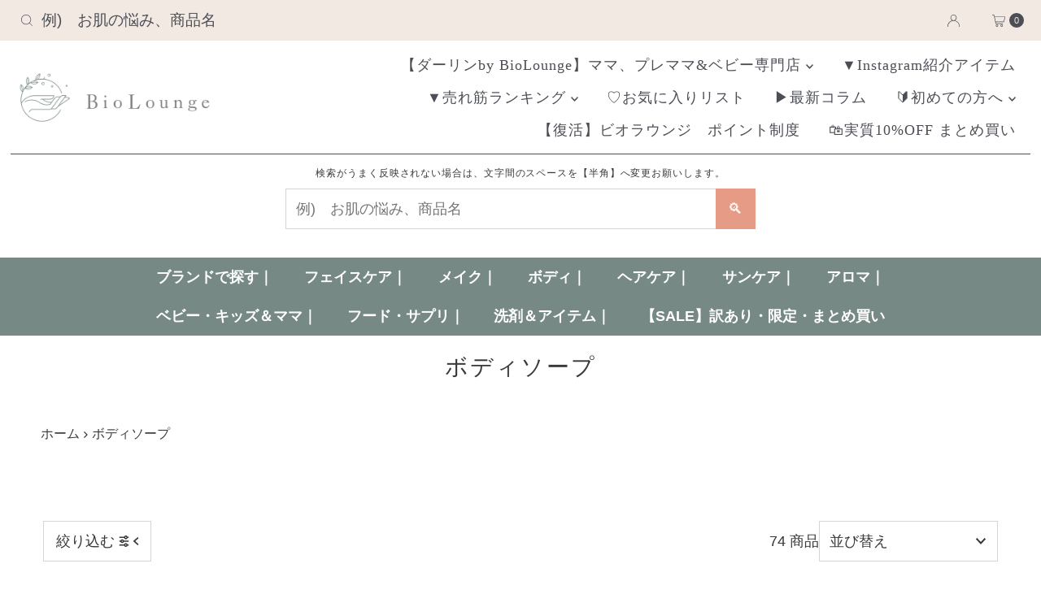

--- FILE ---
content_type: text/html; charset=utf-8
request_url: https://biolounge-shop.jp/collections/bodysoap
body_size: 102693
content:
<!DOCTYPE html>
<html lang="en" class="no-js" lang="ja">
<head>
 <script>/* start spd config */window._spt_delay_keywords=["/gtag/js,gtag(,/checkouts,/tiktok-track.js,/hotjar-,/smile-,/adoric.js,/wpm/,fbq("];/* end spd config */</script><meta charset="utf-8">
  <meta name="robots" content="index, follow">
  <meta name="viewport" content="width=device-width, initial-scale=1">
  <meta name="google-site-verification" content="NoowmI-lNxUOnEmiUsVVJAPDfWPchRgQgy9wrQZk7ag">

  <link rel="dns-prefetch" href="https://fonts.googleapis.com">
  <link rel="dns-prefetch" href="https://cdn.shopify.com" crossorigin>
  <link rel="dns-prefetch" href="https://fonts.shopify.com" crossorigin>
  <link rel="dns-prefetch" href="https://fonts.gstatic.com" crossorigin>
  <link rel="dns-prefetch" href="https://monorail-edge.shopifysvc.com">
  <link rel="dns-prefetch" href="//ajax.googleapis.com" crossorigin /><link rel="preload" as="font" href="//biolounge-shop.jp/cdn/fonts/noto_serif/notoserif_n4.157efcc933874b41c43d5a6a81253eedd9845384.woff2" type="font/woff2" crossorigin>
  <link rel="preload" as="font" href="" type="font/woff2" crossorigin>
  <link rel="preload" as="font" href="" type="font/woff2" crossorigin>
  <link rel="preload" as="style" href="https://fonts.googleapis.com/css?family=Poppins:500|Poppins:400&display=swap">
  <link rel="preload" href="//biolounge-shop.jp/cdn/shop/t/66/assets/jquery.js?v=125460993922723132401723631660" as="script">

  <link rel="canonical" href="https://biolounge-shop.jp/collections/bodysoap"/>
  
  <link rel="shortcut icon" href="//biolounge-shop.jp/cdn/shop/files/291_32x32.png?v=1665626312" type="image/png"/>
  <title>ボディソープ &ndash; ビオラウンジ 【 BioLounge 】</title>

  

  <meta property="og:type" content="website">
  <meta property="og:title" content="ボディソープ">
  <meta property="og:url" content="https://biolounge-shop.jp/collections/bodysoap">
  
  

<meta property="og:site_name" content="ビオラウンジ 【 BioLounge 】">



  <meta name="twitter:card" content="summary">


  <meta name="twitter:site" content="@">



  

  <style data-shopify>
/* "Noto Sans JP", */
  :root {
    --main-family: "游ゴシック", "游ゴシック体", YuGothic, sans-serif;
    --main-weight: 400;
    --main-style: normal;
    --nav-family: "游明朝", "游明朝体", YuMincho, serif;
    --nav-weight: 400;
    --nav-style: normal;
    --heading-family: "游明朝", "游明朝体", YuMincho, serif;
    --heading-weight: 400;
    --heading-style: normal;

    --font-size: 18px;
    --h1-size: 28px;
    --h2-size: 28px;
    --h3-size: 25px;
    --nav-size: 18px;

    --announcement-background: #f1e9e2;
    --announcement-text: #4c4e56;
    --header-background: #ffffff;
    --header-text: #3b3937;
    --nav-color: #4c4e56;
    --nav-hover-link-color: #768984;
    --nav-hover-accent-color: #768984;
    --nav-dropdown-text: #4c4e56;
    --nav-dropdown-background: #ffffff;
    --mobile-header-background: #ffffff;
    --mobile-header-text: #3b3937;
    --background: #ffffff;
    --text-color: #3b3937;
    --sale-color: #f77171;
    --so-color: #000000;
    --new-color: #f77171;
    --dotted-color: #d5d5d5;
    --review-stars: #f4cd6f;
    --secondary-color: #ffffff;
    --section-heading-text: #3b3937;
    --section-heading-primary: rgba(0,0,0,0);
    --section-heading-primary-hover: rgba(0,0,0,0);
    --section-heading-accent: #e4e4e4;
    --banner-text: #3b3937;
    --banner-caption-bg: #ffffff;
    --button-color: #e59b85;
    --button-text: #ffffff;
    --button-hover: #4c4e56;
    --secondary-button-color: #4c4e56;
    --secondary-button-text: #ffffff;
    --secondary-button-hover: #e59b85;
    --direction-color: #768984;
    --direction-background: #ffffff;
    --direction-hover: #ffffff;
    --swatch-color: #3b3937;
    --swatch-background: #ffffff;
    --swatch-border: #d5d5d5;
    --swatch-selected-color: #ffffff;
    --swatch-selected-background: #4c4e56;
    --swatch-selected-border: #4c4e56;
    --footer-background: #f1e9e2;
    --footer-text: #3b3937;
    --footer-icons: #837f7c;

    --header-border-width: 10%;
    --header-border-weight: 1px;
    --header-border-style: solid;
    --free-shipping-bg: #768984;
    --free-shipping-text: #ffffff;
    --keyboard-focus: #4c4e56;
    --focus-border-style: solid;
    --focus-border-weight: 2px;

    --error-msg-dark: #e81000;
    --error-msg-light: #ffeae8;
    --success-msg-dark: #007f5f;
    --success-msg-light: #e5fff8;

    --select-arrow-bg: url(//biolounge-shop.jp/cdn/shop/t/66/assets/select-arrow.png?v=142264210776553101821733319160);
    --icon-border-color: #ffffff;
    --product-align: center;

    --color-body-text: var(--text-color);
    --color-body: var(--background);
    --color-bg: var(--background);
    --color-filter-size: 18px;

    --star-active: rgb(59, 57, 55);
    --star-inactive: rgb(255, 255, 255);

    --section-background: #ffffff;
    --section-overlay-color: 0, 0, 0;
    --section-overlay-opacity: 0;
    --section-button-size: 18px;;
    --desktop-section-height: ;
    --mobile-section-height: ;
  }
  @media (max-width: 740px) {
  :root {
    --font-size: calc(18px - (18px * 0.15));
    --nav-size: calc(18px - (18px * 0.15));
    --h1-size: calc(28px - (28px * 0.15));
    --h2-size: calc(28px - (28px * 0.15));
    --h3-size: calc(25px - (25px * 0.15));
  }
}
</style>


  <link href="//biolounge-shop.jp/cdn/shop/t/66/assets/stylesheet.css?v=61887971394730821701760421205" rel="stylesheet" type="text/css" media="all" />

  <style>
    @font-face {
  font-family: "Noto Serif";
  font-weight: 400;
  font-style: normal;
  font-display: swap;
  src: url("//biolounge-shop.jp/cdn/fonts/noto_serif/notoserif_n4.157efcc933874b41c43d5a6a81253eedd9845384.woff2") format("woff2"),
       url("//biolounge-shop.jp/cdn/fonts/noto_serif/notoserif_n4.e95a8b0e448c8154cafc9526753c78ba0f8e894e.woff") format("woff");
}

    
    
    @font-face {
  font-family: "Noto Serif";
  font-weight: 700;
  font-style: normal;
  font-display: swap;
  src: url("//biolounge-shop.jp/cdn/fonts/noto_serif/notoserif_n7.d275fb7cbb6b6809702719ab47b39e5200c4f530.woff2") format("woff2"),
       url("//biolounge-shop.jp/cdn/fonts/noto_serif/notoserif_n7.0386ee49bd94b3b26da3580808c2d97c2a1d2d82.woff") format("woff");
}

    @font-face {
  font-family: "Noto Serif";
  font-weight: 400;
  font-style: italic;
  font-display: swap;
  src: url("//biolounge-shop.jp/cdn/fonts/noto_serif/notoserif_i4.4a1e90a65903dad5ee34a251027ef579c72001cc.woff2") format("woff2"),
       url("//biolounge-shop.jp/cdn/fonts/noto_serif/notoserif_i4.864f808316dae3be9b9b07f7f73c1d3fbc5f3858.woff") format("woff");
}

    @font-face {
  font-family: "Noto Serif";
  font-weight: 700;
  font-style: italic;
  font-display: swap;
  src: url("//biolounge-shop.jp/cdn/fonts/noto_serif/notoserif_i7.cdc3cc31b9724e5bf1d81e426d52ec2091b208e5.woff2") format("woff2"),
       url("//biolounge-shop.jp/cdn/fonts/noto_serif/notoserif_i7.98b54ea1ac46563d0708fd392057a21d8a45a373.woff") format("woff");
}

  </style>

  <script src="//biolounge-shop.jp/cdn/shop/t/66/assets/jquery.js?v=125460993922723132401723631660" type="text/javascript"></script>
  <script>window._usf_money_format = "\u003cspan class=transcy-money\u003e¥{{amount_no_decimals}}\u003c\/span\u003e"</script>
  
  












<script>window.performance && window.performance.mark && window.performance.mark('shopify.content_for_header.start');</script><meta name="google-site-verification" content="Hf9DKXHY3eKIUTcGTtBP-uu0Y-soAsqHZQyy0VzOQ2Q">
<meta name="facebook-domain-verification" content="ajj8b54wjznpa6xdt0918fi1g09mil">
<meta id="shopify-digital-wallet" name="shopify-digital-wallet" content="/56069324870/digital_wallets/dialog">
<meta name="shopify-checkout-api-token" content="386bcbc916aa08647e996fa4ae9e660f">
<meta id="in-context-paypal-metadata" data-shop-id="56069324870" data-venmo-supported="false" data-environment="production" data-locale="ja_JP" data-paypal-v4="true" data-currency="JPY">
<link rel="alternate" type="application/atom+xml" title="Feed" href="/collections/bodysoap.atom" />
<link rel="next" href="/collections/bodysoap?page=2">
<link rel="alternate" hreflang="x-default" href="https://biolounge-shop.jp/collections/bodysoap">
<link rel="alternate" hreflang="ja" href="https://biolounge-shop.jp/collections/bodysoap">
<link rel="alternate" hreflang="en" href="https://biolounge-shop.jp/en/collections/bodysoap">
<link rel="alternate" type="application/json+oembed" href="https://biolounge-shop.jp/collections/bodysoap.oembed">
<script async="async" data-src="/checkouts/internal/preloads.js?locale=ja-JP"></script>
<link rel="preconnect" href="https://shop.app" crossorigin="anonymous">
<script async="async" data-src="https://shop.app/checkouts/internal/preloads.js?locale=ja-JP&shop_id=56069324870" crossorigin="anonymous"></script>
<script id="shopify-features" type="application/json">{"accessToken":"386bcbc916aa08647e996fa4ae9e660f","betas":["rich-media-storefront-analytics"],"domain":"biolounge-shop.jp","predictiveSearch":false,"shopId":56069324870,"locale":"ja"}</script>
<script>var Shopify = Shopify || {};
Shopify.shop = "biolounge-production.myshopify.com";
Shopify.locale = "ja";
Shopify.currency = {"active":"JPY","rate":"1.0"};
Shopify.country = "JP";
Shopify.theme = {"name":"Theme Support | noeasyPoints_SpeedOpt","id":170338418954,"schema_name":"Mr Parker","schema_version":"8.7.0","theme_store_id":567,"role":"main"};
Shopify.theme.handle = "null";
Shopify.theme.style = {"id":null,"handle":null};
Shopify.cdnHost = "biolounge-shop.jp/cdn";
Shopify.routes = Shopify.routes || {};
Shopify.routes.root = "/";</script>
<script type="module">!function(o){(o.Shopify=o.Shopify||{}).modules=!0}(window);</script>
<script>!function(o){function n(){var o=[];function n(){o.push(Array.prototype.slice.apply(arguments))}return n.q=o,n}var t=o.Shopify=o.Shopify||{};t.loadFeatures=n(),t.autoloadFeatures=n()}(window);</script>
<script>
  window.ShopifyPay = window.ShopifyPay || {};
  window.ShopifyPay.apiHost = "shop.app\/pay";
  window.ShopifyPay.redirectState = null;
</script>
<script id="shop-js-analytics" type="application/json">{"pageType":"collection"}</script>
<script defer="defer" async type="module" data-src="//biolounge-shop.jp/cdn/shopifycloud/shop-js/modules/v2/client.init-shop-cart-sync_CZKilf07.ja.esm.js"></script>
<script defer="defer" async type="module" data-src="//biolounge-shop.jp/cdn/shopifycloud/shop-js/modules/v2/chunk.common_rlhnONO2.esm.js"></script>
<script type="module">
  await import("//biolounge-shop.jp/cdn/shopifycloud/shop-js/modules/v2/client.init-shop-cart-sync_CZKilf07.ja.esm.js");
await import("//biolounge-shop.jp/cdn/shopifycloud/shop-js/modules/v2/chunk.common_rlhnONO2.esm.js");

  window.Shopify.SignInWithShop?.initShopCartSync?.({"fedCMEnabled":true,"windoidEnabled":true});

</script>
<script>
  window.Shopify = window.Shopify || {};
  if (!window.Shopify.featureAssets) window.Shopify.featureAssets = {};
  window.Shopify.featureAssets['shop-js'] = {"shop-cart-sync":["modules/v2/client.shop-cart-sync_BwCHLH8C.ja.esm.js","modules/v2/chunk.common_rlhnONO2.esm.js"],"init-fed-cm":["modules/v2/client.init-fed-cm_CQXj6EwP.ja.esm.js","modules/v2/chunk.common_rlhnONO2.esm.js"],"shop-button":["modules/v2/client.shop-button_B7JE2zCc.ja.esm.js","modules/v2/chunk.common_rlhnONO2.esm.js"],"init-windoid":["modules/v2/client.init-windoid_DQ9csUH7.ja.esm.js","modules/v2/chunk.common_rlhnONO2.esm.js"],"shop-cash-offers":["modules/v2/client.shop-cash-offers_DxEVlT9h.ja.esm.js","modules/v2/chunk.common_rlhnONO2.esm.js","modules/v2/chunk.modal_BI56FOb0.esm.js"],"shop-toast-manager":["modules/v2/client.shop-toast-manager_BE8_-kNb.ja.esm.js","modules/v2/chunk.common_rlhnONO2.esm.js"],"init-shop-email-lookup-coordinator":["modules/v2/client.init-shop-email-lookup-coordinator_BgbPPTAQ.ja.esm.js","modules/v2/chunk.common_rlhnONO2.esm.js"],"pay-button":["modules/v2/client.pay-button_hoKCMeMC.ja.esm.js","modules/v2/chunk.common_rlhnONO2.esm.js"],"avatar":["modules/v2/client.avatar_BTnouDA3.ja.esm.js"],"init-shop-cart-sync":["modules/v2/client.init-shop-cart-sync_CZKilf07.ja.esm.js","modules/v2/chunk.common_rlhnONO2.esm.js"],"shop-login-button":["modules/v2/client.shop-login-button_BXDQHqjj.ja.esm.js","modules/v2/chunk.common_rlhnONO2.esm.js","modules/v2/chunk.modal_BI56FOb0.esm.js"],"init-customer-accounts-sign-up":["modules/v2/client.init-customer-accounts-sign-up_C3NeUvFd.ja.esm.js","modules/v2/client.shop-login-button_BXDQHqjj.ja.esm.js","modules/v2/chunk.common_rlhnONO2.esm.js","modules/v2/chunk.modal_BI56FOb0.esm.js"],"init-shop-for-new-customer-accounts":["modules/v2/client.init-shop-for-new-customer-accounts_D-v2xi0b.ja.esm.js","modules/v2/client.shop-login-button_BXDQHqjj.ja.esm.js","modules/v2/chunk.common_rlhnONO2.esm.js","modules/v2/chunk.modal_BI56FOb0.esm.js"],"init-customer-accounts":["modules/v2/client.init-customer-accounts_Cciaq_Mb.ja.esm.js","modules/v2/client.shop-login-button_BXDQHqjj.ja.esm.js","modules/v2/chunk.common_rlhnONO2.esm.js","modules/v2/chunk.modal_BI56FOb0.esm.js"],"shop-follow-button":["modules/v2/client.shop-follow-button_CM9l58Wl.ja.esm.js","modules/v2/chunk.common_rlhnONO2.esm.js","modules/v2/chunk.modal_BI56FOb0.esm.js"],"lead-capture":["modules/v2/client.lead-capture_oVhdpGxe.ja.esm.js","modules/v2/chunk.common_rlhnONO2.esm.js","modules/v2/chunk.modal_BI56FOb0.esm.js"],"checkout-modal":["modules/v2/client.checkout-modal_BbgmKIDX.ja.esm.js","modules/v2/chunk.common_rlhnONO2.esm.js","modules/v2/chunk.modal_BI56FOb0.esm.js"],"shop-login":["modules/v2/client.shop-login_BRorRhgW.ja.esm.js","modules/v2/chunk.common_rlhnONO2.esm.js","modules/v2/chunk.modal_BI56FOb0.esm.js"],"payment-terms":["modules/v2/client.payment-terms_Ba4TR13R.ja.esm.js","modules/v2/chunk.common_rlhnONO2.esm.js","modules/v2/chunk.modal_BI56FOb0.esm.js"]};
</script>
<script id="__st">var __st={"a":56069324870,"offset":32400,"reqid":"746f1d95-8342-41be-9e1e-94e2c3848a29-1768961155","pageurl":"biolounge-shop.jp\/collections\/bodysoap","u":"f15cde8a5614","p":"collection","rtyp":"collection","rid":479615779082};</script>
<script>window.ShopifyPaypalV4VisibilityTracking = true;</script>
<script id="captcha-bootstrap">!function(){'use strict';const t='contact',e='account',n='new_comment',o=[[t,t],['blogs',n],['comments',n],[t,'customer']],c=[[e,'customer_login'],[e,'guest_login'],[e,'recover_customer_password'],[e,'create_customer']],r=t=>t.map((([t,e])=>`form[action*='/${t}']:not([data-nocaptcha='true']) input[name='form_type'][value='${e}']`)).join(','),a=t=>()=>t?[...document.querySelectorAll(t)].map((t=>t.form)):[];function s(){const t=[...o],e=r(t);return a(e)}const i='password',u='form_key',d=['recaptcha-v3-token','g-recaptcha-response','h-captcha-response',i],f=()=>{try{return window.sessionStorage}catch{return}},m='__shopify_v',_=t=>t.elements[u];function p(t,e,n=!1){try{const o=window.sessionStorage,c=JSON.parse(o.getItem(e)),{data:r}=function(t){const{data:e,action:n}=t;return t[m]||n?{data:e,action:n}:{data:t,action:n}}(c);for(const[e,n]of Object.entries(r))t.elements[e]&&(t.elements[e].value=n);n&&o.removeItem(e)}catch(o){console.error('form repopulation failed',{error:o})}}const l='form_type',E='cptcha';function T(t){t.dataset[E]=!0}const w=window,h=w.document,L='Shopify',v='ce_forms',y='captcha';let A=!1;((t,e)=>{const n=(g='f06e6c50-85a8-45c8-87d0-21a2b65856fe',I='https://cdn.shopify.com/shopifycloud/storefront-forms-hcaptcha/ce_storefront_forms_captcha_hcaptcha.v1.5.2.iife.js',D={infoText:'hCaptchaによる保護',privacyText:'プライバシー',termsText:'利用規約'},(t,e,n)=>{const o=w[L][v],c=o.bindForm;if(c)return c(t,g,e,D).then(n);var r;o.q.push([[t,g,e,D],n]),r=I,A||(h.body.append(Object.assign(h.createElement('script'),{id:'captcha-provider',async:!0,src:r})),A=!0)});var g,I,D;w[L]=w[L]||{},w[L][v]=w[L][v]||{},w[L][v].q=[],w[L][y]=w[L][y]||{},w[L][y].protect=function(t,e){n(t,void 0,e),T(t)},Object.freeze(w[L][y]),function(t,e,n,w,h,L){const[v,y,A,g]=function(t,e,n){const i=e?o:[],u=t?c:[],d=[...i,...u],f=r(d),m=r(i),_=r(d.filter((([t,e])=>n.includes(e))));return[a(f),a(m),a(_),s()]}(w,h,L),I=t=>{const e=t.target;return e instanceof HTMLFormElement?e:e&&e.form},D=t=>v().includes(t);t.addEventListener('submit',(t=>{const e=I(t);if(!e)return;const n=D(e)&&!e.dataset.hcaptchaBound&&!e.dataset.recaptchaBound,o=_(e),c=g().includes(e)&&(!o||!o.value);(n||c)&&t.preventDefault(),c&&!n&&(function(t){try{if(!f())return;!function(t){const e=f();if(!e)return;const n=_(t);if(!n)return;const o=n.value;o&&e.removeItem(o)}(t);const e=Array.from(Array(32),(()=>Math.random().toString(36)[2])).join('');!function(t,e){_(t)||t.append(Object.assign(document.createElement('input'),{type:'hidden',name:u})),t.elements[u].value=e}(t,e),function(t,e){const n=f();if(!n)return;const o=[...t.querySelectorAll(`input[type='${i}']`)].map((({name:t})=>t)),c=[...d,...o],r={};for(const[a,s]of new FormData(t).entries())c.includes(a)||(r[a]=s);n.setItem(e,JSON.stringify({[m]:1,action:t.action,data:r}))}(t,e)}catch(e){console.error('failed to persist form',e)}}(e),e.submit())}));const S=(t,e)=>{t&&!t.dataset[E]&&(n(t,e.some((e=>e===t))),T(t))};for(const o of['focusin','change'])t.addEventListener(o,(t=>{const e=I(t);D(e)&&S(e,y())}));const B=e.get('form_key'),M=e.get(l),P=B&&M;t.addEventListener('DOMContentLoaded',(()=>{const t=y();if(P)for(const e of t)e.elements[l].value===M&&p(e,B);[...new Set([...A(),...v().filter((t=>'true'===t.dataset.shopifyCaptcha))])].forEach((e=>S(e,t)))}))}(h,new URLSearchParams(w.location.search),n,t,e,['guest_login'])})(!0,!0)}();</script>
<script integrity="sha256-4kQ18oKyAcykRKYeNunJcIwy7WH5gtpwJnB7kiuLZ1E=" data-source-attribution="shopify.loadfeatures" defer="defer" data-src="//biolounge-shop.jp/cdn/shopifycloud/storefront/assets/storefront/load_feature-a0a9edcb.js" crossorigin="anonymous"></script>
<script crossorigin="anonymous" defer="defer" data-src="//biolounge-shop.jp/cdn/shopifycloud/storefront/assets/shopify_pay/storefront-65b4c6d7.js?v=20250812"></script>
<script data-source-attribution="shopify.dynamic_checkout.dynamic.init">var Shopify=Shopify||{};Shopify.PaymentButton=Shopify.PaymentButton||{isStorefrontPortableWallets:!0,init:function(){window.Shopify.PaymentButton.init=function(){};var t=document.createElement("script");t.data-src="https://biolounge-shop.jp/cdn/shopifycloud/portable-wallets/latest/portable-wallets.ja.js",t.type="module",document.head.appendChild(t)}};
</script>
<script data-source-attribution="shopify.dynamic_checkout.buyer_consent">
  function portableWalletsHideBuyerConsent(e){var t=document.getElementById("shopify-buyer-consent"),n=document.getElementById("shopify-subscription-policy-button");t&&n&&(t.classList.add("hidden"),t.setAttribute("aria-hidden","true"),n.removeEventListener("click",e))}function portableWalletsShowBuyerConsent(e){var t=document.getElementById("shopify-buyer-consent"),n=document.getElementById("shopify-subscription-policy-button");t&&n&&(t.classList.remove("hidden"),t.removeAttribute("aria-hidden"),n.addEventListener("click",e))}window.Shopify?.PaymentButton&&(window.Shopify.PaymentButton.hideBuyerConsent=portableWalletsHideBuyerConsent,window.Shopify.PaymentButton.showBuyerConsent=portableWalletsShowBuyerConsent);
</script>
<script data-source-attribution="shopify.dynamic_checkout.cart.bootstrap">document.addEventListener("DOMContentLoaded",(function(){function t(){return document.querySelector("shopify-accelerated-checkout-cart, shopify-accelerated-checkout")}if(t())Shopify.PaymentButton.init();else{new MutationObserver((function(e,n){t()&&(Shopify.PaymentButton.init(),n.disconnect())})).observe(document.body,{childList:!0,subtree:!0})}}));
</script>
<script id='scb4127' type='text/javascript' async='' data-src='https://biolounge-shop.jp/cdn/shopifycloud/privacy-banner/storefront-banner.js'></script><link id="shopify-accelerated-checkout-styles" rel="stylesheet" media="screen" href="https://biolounge-shop.jp/cdn/shopifycloud/portable-wallets/latest/accelerated-checkout-backwards-compat.css" crossorigin="anonymous">
<style id="shopify-accelerated-checkout-cart">
        #shopify-buyer-consent {
  margin-top: 1em;
  display: inline-block;
  width: 100%;
}

#shopify-buyer-consent.hidden {
  display: none;
}

#shopify-subscription-policy-button {
  background: none;
  border: none;
  padding: 0;
  text-decoration: underline;
  font-size: inherit;
  cursor: pointer;
}

#shopify-subscription-policy-button::before {
  box-shadow: none;
}

      </style>

<script>window.performance && window.performance.mark && window.performance.mark('shopify.content_for_header.end');</script>

<script src="//biolounge-shop.jp/cdn/shop/t/66/assets/BioLounge.js?v=168846674108509281681723634842" defer="defer"></script>
<script type="text/javascript">
  eval(function(p,a,c,k,e,r){e=function(c){return(c<a?'':e(parseInt(c/a)))+((c=c%a)>35?String.fromCharCode(c+29):c.toString(36))};if(!''.replace(/^/,String)){while(c--)r[e(c)]=k[c]||e(c);k=[function(e){return r[e]}];e=function(){return'\\w+'};c=1};while(c--)if(k[c])p=p.replace(new RegExp('\\b'+e(c)+'\\b','g'),k[c]);return p}('l(r.O=="P y"){i j=[],s=[];u Q(a,b=R){S c;T(...d)=>{U(c),c=V(()=>a.W(X,d),b)}}2.m="Y"+(2.z||"")+"Z";2.A="10"+(2.z||"")+"11";12{i a=r[2.m],e=r[2.A];2.k=(e.B(\'y\')>-1&&a.B(\'13\')<0),2.m="!1",c=C}14(d){2.k=!1;i c=C;2.m="!1"}2.k=k;l(k)i v=D E(e=>{e.8(({F:e})=>{e.8(e=>{1===e.5&&"G"===e.6&&(e.4("n","o"),e.4("f-3",e.3),e.g("3")),1===e.5&&"H"===e.6&&++p>q&&e.4("n","o"),1===e.5&&"I"===e.6&&j.w&&j.8(t=>{e.7.h(t)&&(e.4("f-7",e.7),e.g("7"))}),1===e.5&&"J"===e.6&&(e.4("f-3",e.3),e.g("3"),e.15="16/17")})})}),p=0,q=K;18 i v=D E(e=>{e.8(({F:e})=>{e.8(e=>{1===e.5&&"G"===e.6&&(e.4("n","o"),e.4("f-3",e.3),e.g("3")),1===e.5&&"H"===e.6&&++p>q&&e.4("n","o"),1===e.5&&"I"===e.6&&j.w&&j.8(t=>{e.7.h(t)&&(e.4("f-7",e.7),e.g("7"))}),1===e.5&&"J"===e.6&&(s.w&&s.8(t=>{e.3.h(t)&&(e.4("f-3",e.3),e.g("3"))}),e.9.h("x")&&(e.9=e.9.L("l(2.M)","N.19(\'1a\',u(1b){x();});l(2.M)").1c(", x",", u(){}")),(e.9.h("1d")||e.9.h("1e"))&&(e.9=e.9.L("1f","1g")))})})}),p=0,q=K;v.1h(N.1i,{1j:!0,1k:!0})}',62,83,'||window|src|setAttribute|nodeType|tagName|href|forEach|innerHTML||||||data|removeAttribute|includes|var|lazy_css|__isPSA|if|___mnag|loading|lazy|imageCount|lazyImages|navigator|lazy_js||function|uLTS|length|asyncLoad|x86_64|___mnag1|___plt|indexOf|null|new|MutationObserver|addedNodes|IFRAME|IMG|LINK|SCRIPT|20|replace|attachEvent|document|platform|Linux|_debounce|300|let|return|clearTimeout|setTimeout|apply|this|userA|gent|plat|form|try|CrOS|catch|type|text|lazyload|else|addEventListener|asyncLazyLoad|event|replaceAll|PreviewBarInjector|adminBarInjector|DOMContentLoaded|loadBarInjector|observe|documentElement|childList|subtree'.split('|'),0,{}))
</script>


  <script>
  window._usfTheme={
    id:133413994762,
    name:"Mr Parker",
    version:"8.7.0",
    vendor:"Underground",
    applied:1,
    assetUrl:"//biolounge-shop.jp/cdn/shop/t/66/assets/usf-boot.js?v=48941479526410254501723585921"
  };
    window._usfCustomerTags = null;
    window._usfCollectionId = 479615779082;
    window._usfCollectionDefaultSort = "best-selling";
    window._usfLocale = "ja";
    window._usfRootUrl = "\/";
    window.usf = {
    settings: {"version":"1.0.2.4112","shop":"biolounge-production.myshopify.com","siteId":"07f7bc72-cf04-49d5-8b85-4e5b0e34bf3d","resUrl":"//cdn.shopify.com/s/files/1/0257/0108/9360/t/85/assets/","analyticsApiUrl":"https://svc-4-analytics-usf.hotyon.com/set","searchSvcUrl":"https://svc-4-usf.hotyon.com/","enabledPlugins":["preview-usf"],"showGotoTop":1,"mobileBreakpoint":767,"decimals":2,"decimalDisplay":".","thousandSeparator":",","currency":"JPY","priceLongFormat":"<span class=transcy-money>¥{0}JPY</span>","priceFormat":"<span class=transcy-money>¥{0}</span>","plugins":{},"revision":61040784,"filters":{"horz":1},"instantSearch":{"online":1,"searchBoxSelector":"input[name=q]","numOfSuggestions":6,"numOfProductMatches":6,"numOfCollections":4,"numOfPages":4},"search":{"online":1,"sortFields":["r","title","-title","date","-date","price","-price","-discount"],"searchResultsUrl":"/pages/search-results-2","more":"more","itemsPerPage":28,"imageSizeType":"fixed","imageSize":"600,350","showSearchInputOnSearchPage":1,"showAltImage":1,"showVendor":1,"showSale":1,"showSoldOut":1,"canChangeUrl":1},"collections":{"online":1,"collectionsPageUrl":"/pages/collections"},"filterNavigation":{"showFilterArea":1,"showSingle":1,"showProductCount":1},"translation_ja":{"search":"Search","latestSearches":"Latest searches","popularSearches":"Popular searches","viewAllResultsFor":"view all results for <span class=\"usf-highlight\">{0}</span>","viewAllResults":"view all results","noMatchesFoundFor":"No matches found for \"<b>{0}</b>\". Please try again with a different term.","productSearchResultWithTermSummary":"<b>{0}</b> results for '<b>{1}</b>'","productSearchResultSummary":"<b>{0}</b> products","productSearchNoResults":"<h2>No matching for '<b>{0}</b>'.</h2><p>But don't give up – check the filters, spelling or try less specific search terms.</p>","productSearchNoResultsEmptyTerm":"<h2>No results found.</h2><p>But don't give up – check the filters or try less specific terms.</p>","clearAll":"Clear all","clear":"Clear","clearAllFilters":"Clear all filters","clearFiltersBy":"Clear filters by {0}","filterBy":"Filter by {0}","sort":"Sort","sortBy_r":"Relevance","sortBy_title":"Title: A-Z","sortBy_-title":"Title: Z-A","sortBy_date":"Date: Old to New","sortBy_-date":"Date: New to Old","sortBy_price":"Price: Low to High","sortBy_-price":"Price: High to Low","sortBy_-discount":"Discount: High to Low","sortBy_bestselling":"Best selling","sortBy_-available":"Inventory: High to Low","sortBy_producttype":"Product Type: A-Z","sortBy_-producttype":"Product Type: Z-A","filters":"Filters","filterOptions":"Filter options","clearFilterOptions":"Clear all filter options","youHaveViewed":"You've viewed {0} of {1} products","loadMore":"Load more","loadPrev":"Load previous","productMatches":"Product matches","trending":"Trending","didYouMean":"Sorry, nothing found for '<b>{0}</b>'.<br>Did you mean '<b>{1}</b>'?","searchSuggestions":"Search suggestions","quantity":"Quantity","selectedVariantNotAvailable":"The selected variant is not available.","addToCart":"Add to cart","seeFullDetails":"See full details","chooseOptions":"Choose options","quickView":"Quick view","sale":"Sale","save":"Save","soldOut":"Sold out","viewItems":"View items","more":"More","all":"All","prevPage":"Previous page","gotoPage":"Go to page {0}","nextPage":"Next page","from":"From","collections":"Collections","pages":"Pages"}}
  }
</script>

<script src="//biolounge-shop.jp/cdn/shop/t/66/assets/usf-boot.js?v=48941479526410254501723585921" async></script>
  
<script>
  window.bucksCC = window.bucksCC || {};
  window.bucksCC.config = {}; window.bucksCC.reConvert = function () {};
  "function"!=typeof Object.assign&&(Object.assign=function(n){if(null==n)throw new TypeError("Cannot convert undefined or null to object");for(var r=Object(n),t=1;t<arguments.length;t++){var e=arguments[t];if(null!=e)for(var o in e)e.hasOwnProperty(o)&&(r[o]=e[o])}return r});
  Object.assign(window.bucksCC.config, {"active":false,"userCurrency":"IND","selectedCurrencies":["USD","EUR"],"autoSwitchCurrencyLocationBased":false,"showCurrencySymbol":false,"displayPosition":"Bottom Left","showInDesktop":true,"showInMobileDevice":true,"showOriginalPriceOnMouseHover":false,"cartNotificationStatus":false,"cartNotificationMessage":"This store process all orders in USD.","roundPriceStatus":false,"roundingDecimal":0.99,"integrateWithOtherApps":true,"themeType":"theme1","backgroundColor":"#fff","textColor":"#333","hoverColor":"#ccc"}, { money_format: "\u003cspan class=transcy-money\u003e¥{{amount_no_decimals}}\u003c\/span\u003e", money_with_currency_format: "\u003cspan class=transcy-money\u003e¥{{amount_no_decimals}}JPY\u003c\/span\u003e", userCurrency: "JPY" }); window.bucksCC.config.multiCurrencies = [];  window.bucksCC.config.multiCurrencies = "JPY".split(',') || ''; window.bucksCC.config.cartCurrency = "JPY" || '';
</script>


  <!-- Google tag (gtag.js) -->
  <script async src="https://www.googletagmanager.com/gtag/js?id=G-GXH94P201Y"></script>
  <script>
    window.dataLayer = window.dataLayer || [];
    function gtag(){dataLayer.push(arguments);}
    gtag('js', new Date());
    gtag('config', 'G-GXH94P201Y');
  </script>

  <!-- Google Tag Manager -->
  <script>
    (function(w,d,s,l,i){w[l]=w[l]||[];w[l].push({'gtm.start':
    new Date().getTime(),event:'gtm.js'});var f=d.getElementsByTagName(s)[0],
    j=d.createElement(s),dl=l!='dataLayer'?'&l='+l:'';j.async=true;j.src=
    'https://www.googletagmanager.com/gtm.js?id='+i+dl;f.parentNode.insertBefore(j,f);
    })(window,document,'script','dataLayer','GTM-WL6STH2');
  </script>
  <!-- End Google Tag Manager -->

  <!-- Clarity -->
  <script type="text/javascript">
    (function(c,l,a,r,i,t,y){
      c[a]=c[a]||function(){(c[a].q=c[a].q||[]).push(arguments)};
      t=l.createElement(r);t.async=1;t.src="https://www.clarity.ms/tag/"+i;
      y=l.getElementsByTagName(r)[0];y.parentNode.insertBefore(t,y);
    })(window, document, "clarity", "script", "hh1nu1jq0f");

    (function(c,l,a,r,i,t,y){
      c[a]=c[a]||function(){(c[a].q=c[a].q||[]).push(arguments)};
      t=l.createElement(r);t.async=1;t.src="https://www.clarity.ms/tag/"+i;
      y=l.getElementsByTagName(r)[0];y.parentNode.insertBefore(t,y);
    })(window, document, "clarity", "script", "i3tqgbs7gb");
  </script>

  
  <link rel="stylesheet" href="https://fonts.googleapis.com/css?family=Lato:300,400,700,900|Manjari:400,700|Nunito:300,400,600,700,800|Roboto:300,400,500,700,900&display=swap" media="none" onload="if(media!='all')media='all'">
<link rel="stylesheet" href="https://reorder-master.hulkapps.com/css/re-order.css?v=2024-01-09 10:32:52" media="none" onload="if(media!='all')media='all'">

    
  
    <style>
/* -------------------------------------- */
/* ---- collection pages: 冠アイコン  ---- */
/* -------------------------------------- */
#CollectionProductGrid #main-collection-product-grid .product-index:is(:nth-child(-n+3)) .box-ratio::after {
  display: block;
  width: 40px;
  height: 40px;
  background: no-repeat center / contain;
  position: absolute;
  top: 0;
  left: 0;
}
#CollectionProductGrid #main-collection-product-grid .product-index:nth-child(1) .box-ratio::after {
  background-image: url(//biolounge-shop.jp/cdn/shop/t/66/assets/rank_01.png?v=133371561377688450641733319148);
}
#CollectionProductGrid #main-collection-product-grid .product-index:nth-child(2) .box-ratio::after {
  background-image: url(//biolounge-shop.jp/cdn/shop/t/66/assets/rank_02.png?v=102450835662598541151733319150);
}
#CollectionProductGrid #main-collection-product-grid .product-index:nth-child(3) .box-ratio::after {
  background-image: url(//biolounge-shop.jp/cdn/shop/t/66/assets/rank_03.png?v=165901481109738824161733319153);
}
#CollectionProductGrid:has(li.current[data-option-value="best-selling"])  #main-collection-product-grid
.product-index:is(:nth-child(-n+3)) .box-ratio::after {
  content: "";
}
#CollectionProductGrid:has(li.available[data-option-value="best-selling"])  #main-collection-product-grid
.product-index:is(:nth-child(-n+3)) .box-ratio::after {
  content: none;
}

    #CollectionProductGrid:not(:has(.collection__filtering li.current))  #main-collection-product-grid
    .product-index:is(:nth-child(-n+3)) .box-ratio::after {
    content: "";
    }

</style>
  

<script type="application/ld+json">
  {
    "@context": "https://schema.org",
    "@type": "WebSite",
    "name": "ビオラウンジ 【 BioLounge 】",
    "alternateName": ["ビオラウンジ BioLounge", "ビオラウンジ", "biolounge-shop.jp"],
    "url": "https://biolounge-shop.jp"
  }
</script>


<!-- BEGIN app block: shopify://apps/ot-theme-sections/blocks/otsb-style/45c0d634-d78b-458c-8bca-17086e7d65aa --><link href="//cdn.shopify.com/extensions/019bd955-d823-79f9-ae08-31d57ac2e623/xpify-front-base-89/assets/otsb-style.min.css" rel="stylesheet" type="text/css" media="all" />
<script>
  window.otsb={main_script_enabled:true,sliderScript:"https://cdn.shopify.com/extensions/019bd955-d823-79f9-ae08-31d57ac2e623/xpify-front-base-89/assets/otsb-splide.min.js",loadedScript:window?.otsb?.loadedScript||[],components:{splides:{}}};
</script><script src="https://cdn.shopify.com/extensions/019bd955-d823-79f9-ae08-31d57ac2e623/xpify-front-base-89/assets/otsb-script.min.js" defer="defer"></script>

<!-- END app block --><!-- BEGIN app block: shopify://apps/leeep-ugc/blocks/tracking/d2efb67d-fe03-4476-a386-d4a4160b094c --><!-- LEEEP tracking tag start -->
<script src="https://tracking.leeep.jp/v1/tracking/js" defer></script>
<script src="https://cite.leeep.jp/v2/embed/js" defer></script>
<script defer>
  document.addEventListener('DOMContentLoaded', _ => {
    // product id を取得
    // cart product id を product id として利用する
    

    
      // そのまま cart product id を product id として利用する

      // 移行期間のガードコード
      // metafield_key_product_id から product id を取得出来た場合はそちらを利用する
      
      
      // ガードここまで
    

    // cite one tag
    LeeepCite.init({
      site_id: '1449765180148838400',
      uid: '',
      product_id: ''
    });
  });
</script>
<!-- LEEEP tracking tag end -->


<!-- END app block --><!-- BEGIN app block: shopify://apps/powerful-form-builder/blocks/app-embed/e4bcb1eb-35b2-42e6-bc37-bfe0e1542c9d --><script type="text/javascript" hs-ignore data-cookieconsent="ignore">
  var Globo = Globo || {};
  var globoFormbuilderRecaptchaInit = function(){};
  var globoFormbuilderHcaptchaInit = function(){};
  window.Globo.FormBuilder = window.Globo.FormBuilder || {};
  window.Globo.FormBuilder.shop = {"configuration":{"money_format":"<span class=transcy-money>¥{{amount_no_decimals}}</span>"},"pricing":{"features":{"bulkOrderForm":false,"cartForm":false,"fileUpload":2,"removeCopyright":false,"restrictedEmailDomains":false,"metrics":false}},"settings":{"copyright":"Powered by <a href=\"https://globosoftware.net\" target=\"_blank\">Globo</a> <a href=\"https://apps.shopify.com/form-builder-contact-form\" target=\"_blank\">Contact Form</a>","hideWaterMark":false,"reCaptcha":{"recaptchaType":"v2","siteKey":false,"languageCode":"en"},"hCaptcha":{"siteKey":false},"scrollTop":false,"customCssCode":"","customCssEnabled":false,"additionalColumns":[]},"encryption_form_id":1,"url":"https://form.globo.io/","CDN_URL":"https://dxo9oalx9qc1s.cloudfront.net","app_id":"1783207"};

  if(window.Globo.FormBuilder.shop.settings.customCssEnabled && window.Globo.FormBuilder.shop.settings.customCssCode){
    const customStyle = document.createElement('style');
    customStyle.type = 'text/css';
    customStyle.innerHTML = window.Globo.FormBuilder.shop.settings.customCssCode;
    document.head.appendChild(customStyle);
  }

  window.Globo.FormBuilder.forms = [];
    
      
      
      
      window.Globo.FormBuilder.forms[95955] = {"95955":{"elements":[{"id":"group-1","type":"group","label":"Page 1","description":"","elements":[{"id":"text","type":"text","label":"お名前 ","placeholder":"山田　花子","description":"","limitCharacters":false,"characters":100,"hideLabel":false,"keepPositionLabel":false,"required":true,"ifHideLabel":false,"inputIcon":"","columnWidth":50},{"id":"email","type":"email","label":"メールアドレス","placeholder":"sample@biolounge-shop.jp","description":"","limitCharacters":false,"characters":100,"hideLabel":false,"keepPositionLabel":false,"required":true,"ifHideLabel":false,"inputIcon":"\u003csvg aria-hidden=\"true\" focusable=\"false\" data-prefix=\"far\" data-icon=\"envelope\" class=\"svg-inline--fa fa-envelope fa-w-16\" role=\"img\" xmlns=\"http:\/\/www.w3.org\/2000\/svg\" viewBox=\"0 0 512 512\"\u003e\u003cpath fill=\"currentColor\" d=\"M464 64H48C21.49 64 0 85.49 0 112v288c0 26.51 21.49 48 48 48h416c26.51 0 48-21.49 48-48V112c0-26.51-21.49-48-48-48zm0 48v40.805c-22.422 18.259-58.168 46.651-134.587 106.49-16.841 13.247-50.201 45.072-73.413 44.701-23.208.375-56.579-31.459-73.413-44.701C106.18 199.465 70.425 171.067 48 152.805V112h416zM48 400V214.398c22.914 18.251 55.409 43.862 104.938 82.646 21.857 17.205 60.134 55.186 103.062 54.955 42.717.231 80.509-37.199 103.053-54.947 49.528-38.783 82.032-64.401 104.947-82.653V400H48z\"\u003e\u003c\/path\u003e\u003c\/svg\u003e","columnWidth":100},{"id":"select","type":"select","label":"お問い合わせ種別","placeholder":"選択してください","options":"注文の変更、キャンセル\n支払い、領収書関連\n商品誤発送の連絡\n液漏れ・破損の連絡\n商品についての問い合わせ（使用方法や使用期限などについて）\n新規取り扱い商品について\nその他","defaultOption":"","description":"","hideLabel":false,"keepPositionLabel":false,"required":true,"ifHideLabel":false,"inputIcon":"","columnWidth":50},{"id":"textarea","type":"textarea","label":"お問い合わせ内容","placeholder":"お問い合わせ内容をご記入ください","description":"1.ご注文番号  2.お名前  3.商品の状態がわかる画像（携帯電話からの画像などで結構です）","limitCharacters":false,"characters":100,"hideLabel":false,"keepPositionLabel":false,"required":true,"ifHideLabel":false,"columnWidth":100,"conditionalField":false,"onlyShowIf":false,"select":false},{"id":"text-2","type":"text","label":"注文番号","placeholder":"#1001","description":"ご注文後のお問い合わせは注文番号をご記入ください","limitCharacters":false,"characters":100,"hideLabel":false,"keepPositionLabel":false,"required":false,"ifHideLabel":false,"inputIcon":"","columnWidth":50,"conditionalField":false,"onlyShowIf":"select","select":"注文の変更、キャンセル"}]}],"errorMessage":{"required":"必須項目です","invalid":"無効な値です","invalidName":"無効な名前です","invalidEmail":"無効なメールアドレスです","invalidURL":"無効なURLです","invalidPhone":"無効な電話番号です","invalidNumber":"無効な数値です","invalidPassword":"無効なパスワードです","confirmPasswordNotMatch":"入力したパスワードと一致しません","customerAlreadyExists":"アカウントが既に存在します","fileSizeLimit":"ファイル容量の制限を超えています","fileNotAllowed":"ファイルの拡張子が許可されていません","requiredCaptcha":"キャプチャを入力してください。","requiredProducts":"製品を選択してください","limitQuantity":"在庫数を超えました","shopifyInvalidPhone":"この配信方法を使用するには、有効な電話番号を入力してください","shopifyPhoneHasAlready":"同じ電話番号が存在します","shopifyInvalidProvice":"addresses.province - is not valid","otherError":"何かが間違っています。もう一度やり直してください。"},"appearance":{"layout":"default","width":600,"style":"classic","mainColor":"rgba(118,137,132,1)","headingColor":"rgba(118,137,132,1)","labelColor":"rgba(131,127,124,1)","descriptionColor":"rgba(131,127,124,1)","optionColor":"rgba(131,127,124,1)","paragraphColor":"rgba(131,127,124,1)","paragraphBackground":"rgba(255,255,255,1)","background":"color","backgroundColor":"#FFF","backgroundImage":"","backgroundImageAlignment":"middle","floatingIcon":"\u003csvg aria-hidden=\"true\" focusable=\"false\" data-prefix=\"far\" data-icon=\"envelope\" class=\"svg-inline--fa fa-envelope fa-w-16\" role=\"img\" xmlns=\"http:\/\/www.w3.org\/2000\/svg\" viewBox=\"0 0 512 512\"\u003e\u003cpath fill=\"currentColor\" d=\"M464 64H48C21.49 64 0 85.49 0 112v288c0 26.51 21.49 48 48 48h416c26.51 0 48-21.49 48-48V112c0-26.51-21.49-48-48-48zm0 48v40.805c-22.422 18.259-58.168 46.651-134.587 106.49-16.841 13.247-50.201 45.072-73.413 44.701-23.208.375-56.579-31.459-73.413-44.701C106.18 199.465 70.425 171.067 48 152.805V112h416zM48 400V214.398c22.914 18.251 55.409 43.862 104.938 82.646 21.857 17.205 60.134 55.186 103.062 54.955 42.717.231 80.509-37.199 103.053-54.947 49.528-38.783 82.032-64.401 104.947-82.653V400H48z\"\u003e\u003c\/path\u003e\u003c\/svg\u003e","floatingText":"","displayOnAllPage":false,"position":"bottom right","formType":"normalForm","colorScheme":{"solidButton":{"red":118,"green":137,"blue":132,"alpha":1},"solidButtonLabel":{"red":255,"green":255,"blue":255},"text":{"red":131,"green":127,"blue":124,"alpha":1},"outlineButton":{"red":118,"green":137,"blue":132,"alpha":1},"background":{"red":255,"green":255,"blue":255}},"theme_design":true},"afterSubmit":{"action":"clearForm","message":{"ja":"\u003ch4\u003eお問い合わせありがとうございます。\u003c\/h4\u003e\n\u003ch4\u003e折り返し、担当者よりご連絡いたしますので、恐れ入りますが、しばらくお待ちください。\u003c\/h4\u003e\n\u003cp\u003e\u003cspan style=\"color: rgb(35, 24, 21); font-family: 'ヒラギノ角ゴ ProN W3', 'Hiragino Kaku Gothic ProN', 'ヒラギノ角ゴ Pro W3', 'Hiragino Kaku Gothic Pro', 'Noto Sans JP', メイリオ, Meiryo, 'MS ゴシック', 'MS Gothic', sans-serif; font-size: 14.08px; letter-spacing: 2.08px; text-align: center;\"\u003eご入力頂いたメールアドレス宛へ、ご確認メールをお送りしておりますのでご確認ください。\u003c\/span\u003e\u003cbr style=\"margin: 0px; padding: 0px; box-sizing: border-box; color: rgb(35, 24, 21); font-family: 'ヒラギノ角ゴ ProN W3', 'Hiragino Kaku Gothic ProN', 'ヒラギノ角ゴ Pro W3', 'Hiragino Kaku Gothic Pro', 'Noto Sans JP', メイリオ, Meiryo, 'MS ゴシック', 'MS Gothic', sans-serif; font-size: 14.08px; letter-spacing: 2.08px; text-align: center;\"\u003e\u003cspan style=\"color: rgb(35, 24, 21); font-family: 'ヒラギノ角ゴ ProN W3', 'Hiragino Kaku Gothic ProN', 'ヒラギノ角ゴ Pro W3', 'Hiragino Kaku Gothic Pro', 'Noto Sans JP', メイリオ, Meiryo, 'MS ゴシック', 'MS Gothic', sans-serif; font-size: 14.08px; letter-spacing: 2.08px; text-align: center;\"\u003e内容を確認次第、担当者より折返しご連絡させていただきます。今しばらくお待ちくださいませ。\u003c\/span\u003e\u003c\/p\u003e\n\u003cp\u003e\u003cspan style=\"color: rgb(33, 43, 54); font-family: 游ゴシック, 游ゴシック体, YuGothic, sans-serif; font-size: 18px; text-align: center; background-color: rgb(239, 247, 237);\"\u003e完了メールが届かない場合、処理が正常に行われていない可能性があります。\u003c\/span\u003e\u003c\/p\u003e\n\u003ch5\u003e\u003cspan style=\"color: rgb(0, 0, 0);\"\u003e大変お手数ですが、\u003cspan style=\"background-color: rgb(255, 255, 255); font-family: 游ゴシック, 游ゴシック体, YuGothic, sans-serif; font-size: 13px;\"\u003e商品に関してのお問い合わせ（返品\/返金、破損についてなど）下記内容と共に\u003c\/span\u003e\u003ca style=\"font-family: 游ゴシック, 游ゴシック体, YuGothic, sans-serif; font-size: 13px; box-sizing: border-box; color: rgb(0, 0, 0); outline: 0px;\" title=\"mailto:contact@biolounge.info\" href=\"mailto:contact@biolounge.info\"\u003econtact@biolounge.info\u003c\/a\u003e\u003cspan style=\"background-color: rgb(255, 255, 255); font-family: 游ゴシック, 游ゴシック体, YuGothic, sans-serif; font-size: 13px;\"\u003eまで、直接ご連絡いただけますようお願いいたします。\u003c\/span\u003e\u003c\/span\u003e\u003c\/h5\u003e\n\u003ch5 style=\"box-sizing: border-box; margin-bottom: 0px; font-size: 13px; margin-top: 0px; color: rgb(131, 127, 124); font-family: 游ゴシック, 游ゴシック体, YuGothic, sans-serif; background-color: rgb(255, 255, 255);\"\u003e\u003cbr style=\"box-sizing: border-box;\"\u003e\u003cspan style=\"color: rgb(0, 0, 0);\"\u003e1.ご注文番号\u003c\/span\u003e\u003c\/h5\u003e\n\u003ch5 style=\"box-sizing: border-box; margin-bottom: 0px; font-size: 13px; margin-top: 0px; color: rgb(131, 127, 124); font-family: 游ゴシック, 游ゴシック体, YuGothic, sans-serif; background-color: rgb(255, 255, 255);\"\u003e\u003cspan style=\"color: rgb(0, 0, 0);\"\u003e2.お名前\u003c\/span\u003e\u003c\/h5\u003e\n\u003ch5 style=\"box-sizing: border-box; margin-bottom: 0px; font-size: 13px; margin-top: 0px; color: rgb(131, 127, 124); font-family: 游ゴシック, 游ゴシック体, YuGothic, sans-serif; background-color: rgb(255, 255, 255);\"\u003e\u003cspan style=\"color: rgb(0, 0, 0);\"\u003e3.商品の状態がわかる画像（携帯電話からの画像などで結構です）\u003c\/span\u003e\u003c\/h5\u003e\n\u003ch5\u003e\u0026nbsp;\u003c\/h5\u003e\n\u003ch4 style=\"box-sizing: border-box; color: var(--text-color); font-family: var(--heading-family); font-weight: var(--heading-weight); letter-spacing: 0.075em; margin: 0px; line-height: initial; font-size: calc(var(--font-size) + 2px); padding: 0px; border: 0px; background-color: #eff7ed;\"\u003e\u0026nbsp;\u003c\/h4\u003e\n\u003cdiv id=\"gtx-trans\" style=\"position: absolute; left: -46px; top: -20.0028px;\"\u003e\u003c\/div\u003e","en":"\u003ch4\u003eお問い合わせありがとうございます。\u003c\/h4\u003e\n\u003ch4\u003e折り返し、担当者よりご連絡いたしますので、恐れ入りますが、しばらくお待ちください。\u003c\/h4\u003e\n\u003cp\u003e\u003cspan style=\"color: rgb(35, 24, 21); font-family: 'ヒラギノ角ゴ ProN W3', 'Hiragino Kaku Gothic ProN', 'ヒラギノ角ゴ Pro W3', 'Hiragino Kaku Gothic Pro', 'Noto Sans JP', メイリオ, Meiryo, 'MS ゴシック', 'MS Gothic', sans-serif; font-size: 14.08px; letter-spacing: 2.08px; text-align: center;\"\u003eご入力頂いたメールアドレス宛へ、ご確認メールをお送りしておりますのでご確認ください。\u003c\/span\u003e\u003cbr style=\"margin: 0px; padding: 0px; box-sizing: border-box; color: rgb(35, 24, 21); font-family: 'ヒラギノ角ゴ ProN W3', 'Hiragino Kaku Gothic ProN', 'ヒラギノ角ゴ Pro W3', 'Hiragino Kaku Gothic Pro', 'Noto Sans JP', メイリオ, Meiryo, 'MS ゴシック', 'MS Gothic', sans-serif; font-size: 14.08px; letter-spacing: 2.08px; text-align: center;\"\u003e\u003cspan style=\"color: rgb(35, 24, 21); font-family: 'ヒラギノ角ゴ ProN W3', 'Hiragino Kaku Gothic ProN', 'ヒラギノ角ゴ Pro W3', 'Hiragino Kaku Gothic Pro', 'Noto Sans JP', メイリオ, Meiryo, 'MS ゴシック', 'MS Gothic', sans-serif; font-size: 14.08px; letter-spacing: 2.08px; text-align: center;\"\u003e内容を確認次第、担当者より折返しご連絡させていただきます。今しばらくお待ちくださいませ。\u003c\/span\u003e\u003c\/p\u003e\n\u003cp\u003e\u003cspan style=\"color: rgb(33, 43, 54); font-family: 游ゴシック, 游ゴシック体, YuGothic, sans-serif; font-size: 18px; text-align: center; background-color: rgb(239, 247, 237);\"\u003e完了メールが届かない場合、処理が正常に行われていない可能性があります。\u003c\/span\u003e\u003c\/p\u003e\n\u003ch5\u003e\u003cspan style=\"color: rgb(0, 0, 0);\"\u003e大変お手数ですが、\u003cspan style=\"background-color: rgb(255, 255, 255); font-family: 游ゴシック, 游ゴシック体, YuGothic, sans-serif; font-size: 13px;\"\u003e商品に関してのお問い合わせ（返品\/返金、破損についてなど）下記内容と共に\u003c\/span\u003e\u003ca style=\"font-family: 游ゴシック, 游ゴシック体, YuGothic, sans-serif; font-size: 13px; box-sizing: border-box; color: rgb(0, 0, 0); outline: 0px;\" title=\"mailto:contact@biolounge.info\" href=\"mailto:contact@biolounge.info\"\u003econtact@biolounge.info\u003c\/a\u003e\u003cspan style=\"background-color: rgb(255, 255, 255); font-family: 游ゴシック, 游ゴシック体, YuGothic, sans-serif; font-size: 13px;\"\u003eまで、直接ご連絡いただけますようお願いいたします。\u003c\/span\u003e\u003c\/span\u003e\u003c\/h5\u003e\n\u003ch5 style=\"box-sizing: border-box; margin-bottom: 0px; font-size: 13px; margin-top: 0px; color: rgb(131, 127, 124); font-family: 游ゴシック, 游ゴシック体, YuGothic, sans-serif; background-color: rgb(255, 255, 255);\"\u003e\u003cbr style=\"box-sizing: border-box;\"\u003e\u003cspan style=\"color: rgb(0, 0, 0);\"\u003e1.ご注文番号\u003c\/span\u003e\u003c\/h5\u003e\n\u003ch5 style=\"box-sizing: border-box; margin-bottom: 0px; font-size: 13px; margin-top: 0px; color: rgb(131, 127, 124); font-family: 游ゴシック, 游ゴシック体, YuGothic, sans-serif; background-color: rgb(255, 255, 255);\"\u003e\u003cspan style=\"color: rgb(0, 0, 0);\"\u003e2.お名前\u003c\/span\u003e\u003c\/h5\u003e\n\u003ch5 style=\"box-sizing: border-box; margin-bottom: 0px; font-size: 13px; margin-top: 0px; color: rgb(131, 127, 124); font-family: 游ゴシック, 游ゴシック体, YuGothic, sans-serif; background-color: rgb(255, 255, 255);\"\u003e\u003cspan style=\"color: rgb(0, 0, 0);\"\u003e3.商品の状態がわかる画像（携帯電話からの画像などで結構です）\u003c\/span\u003e\u003c\/h5\u003e\n\u003ch5\u003e\u0026nbsp;\u003c\/h5\u003e\n\u003ch4 style=\"box-sizing: border-box; color: var(--text-color); font-family: var(--heading-family); font-weight: var(--heading-weight); letter-spacing: 0.075em; margin: 0px; line-height: initial; font-size: calc(var(--font-size) + 2px); padding: 0px; border: 0px; background-color: #eff7ed;\"\u003e\u0026nbsp;\u003c\/h4\u003e\n\u003cdiv id=\"gtx-trans\" style=\"position: absolute; left: -46px; top: -20.0028px;\"\u003e\u003c\/div\u003e"},"redirectUrl":"","enableGa":true,"gaEventCategory":"フォーム問い合わせ","gaEventAction":"Submit","gaEventLabel":"Contact us form","enableFpx":false,"fpxTrackerName":"","title":{"ja":"\u003ch4\u003eお問い合わせフォームの送信を完了致しました。\u003c\/h4\u003e","en":"\u003ch4\u003eThanks for getting in touch!\u003c\/h4\u003e"}},"footer":{"description":"\u003cp\u003e\u003cbr\u003e\u003c\/p\u003e","previousText":"Previous","nextText":"Next","submitText":"送信する","resetButton":false,"resetButtonText":"Reset","submitFullWidth":false,"submitAlignment":"center"},"header":{"active":false,"title":"","description":"\u003cp\u003e※ご注文内容はログイン後マイページよりご確認いただけます。\u003c\/p\u003e\u003cp\u003eお問い合わせ前に必ず一度ご確認をお願いいたします。\u003c\/p\u003e\u003cp\u003e\u003cbr\u003e\u003c\/p\u003e\u003cp\u003e※お支払い方法をペイパルへのご変更ご希望の場合は、\"よくある質問\" をご確認ください。\u003c\/p\u003e\u003cp\u003eサイト不具合のお問い合わせにつきましては、ご利用端末及びブラウザご明記のご協力お願いいたします。\u003c\/p\u003e\u003cp\u003e\u003cbr\u003e\u003c\/p\u003e\u003cp\u003e\u003cbr\u003e\u003c\/p\u003e\u003cp\u003e\u003cstrong\u003e【配送状況について】\u003c\/strong\u003e\u003c\/p\u003e\u003cp\u003eDHL（ドイツ郵便）通常8日〜14日営業日ほどでお届けになります。\u003c\/p\u003e\u003cp\u003e20営業日(土日を含まず)以降よりお荷物追跡依頼が可能です。\u003c\/p\u003e\u003cp\u003e配送期間を今一度ご確認の上ご連絡をお願いいたします。\u003c\/p\u003e\u003cp\u003e新型コロナウィルス、ウクライナ情勢により日本行き便の減便や人員不足のため通常よりも時間がかかってしまう可能性がございます、あらかじめご了承ください。\u003c\/p\u003e\u003cp\u003e\u003cbr\u003e\u003c\/p\u003e\u003cp\u003e\u003cstrong\u003e【関税について】\u003c\/strong\u003e\u003c\/p\u003e\u003cp\u003eBioLoungeで取り扱っている商品で、化粧品に分類されるものは輸入関税は0%（無税）です。\u003c\/p\u003e\u003cp\u003e但し、商品代金合計が約16,600円以上の場合、日本の消費税(10％)が課税されます。\u003c\/p\u003e\u003cp\u003e関税が発生した場合は輸入者(お客様)負担となります。 詳しくは( https:\/\/biolounge-shop.jp\/private_import.html )をご確認ください。\u003c\/p\u003e"},"isStepByStepForm":true,"publish":{"requiredLogin":false,"requiredLoginMessage":"Please \u003ca href=\"\/account\/login\" title=\"login\"\u003elogin\u003c\/a\u003e to continue","publishType":"embedCode","embedCode":"\u003cdiv class=\"globo-formbuilder\" data-id=\"OTU5NTU=\"\u003e\u003c\/div\u003e","shortCode":"{formbuilder:OTU5NTU=}","popup":"\u003cbutton class=\"globo-formbuilder-open\" data-id=\"OTU5NTU=\"\u003eOpen form\u003c\/button\u003e","lightbox":"\u003cdiv class=\"globo-form-publish-modal lightbox hidden\" data-id=\"OTU5NTU=\"\u003e\u003cdiv class=\"globo-form-modal-content\"\u003e\u003cdiv class=\"globo-formbuilder\" data-id=\"OTU5NTU=\"\u003e\u003c\/div\u003e\u003c\/div\u003e\u003c\/div\u003e","enableAddShortCode":false,"selectPage":"82212978758","selectPositionOnPage":"top","selectTime":"forever","setCookie":"1"},"reCaptcha":{"enable":false,"note":"Please make sure that you have set Google reCaptcha v2 Site key and Secret key in \u003ca href=\"\/admin\/settings\"\u003eSettings\u003c\/a\u003e"},"html":"\n\u003cdiv class=\"globo-form default-form globo-form-id-95955 \" data-locale=\"ja\" \u003e\n\n\u003cstyle\u003e\n\n\n    :root .globo-form-app[data-id=\"95955\"]{\n        \n        --gfb-color-solidButton: 118,137,132;\n        --gfb-color-solidButtonColor: rgb(var(--gfb-color-solidButton));\n        --gfb-color-solidButtonLabel: 255,255,255;\n        --gfb-color-solidButtonLabelColor: rgb(var(--gfb-color-solidButtonLabel));\n        --gfb-color-text: 131,127,124;\n        --gfb-color-textColor: rgb(var(--gfb-color-text));\n        --gfb-color-outlineButton: 118,137,132;\n        --gfb-color-outlineButtonColor: rgb(var(--gfb-color-outlineButton));\n        --gfb-color-background: 255,255,255;\n        --gfb-color-backgroundColor: rgb(var(--gfb-color-background));\n        \n        --gfb-main-color: rgba(118,137,132,1);\n        --gfb-primary-color: var(--gfb-color-solidButtonColor, var(--gfb-main-color));\n        --gfb-primary-text-color: var(--gfb-color-solidButtonLabelColor, #FFF);\n        --gfb-form-width: 600px;\n        --gfb-font-family: inherit;\n        --gfb-font-style: inherit;\n        --gfb--image: 40%;\n        --gfb-image-ratio-draft: var(--gfb--image);\n        --gfb-image-ratio: var(--gfb-image-ratio-draft);\n        \n        --gfb-bg-temp-color: #FFF;\n        --gfb-bg-position: middle;\n        \n            --gfb-bg-temp-color: #FFF;\n        \n        --gfb-bg-color: var(--gfb-color-backgroundColor, var(--gfb-bg-temp-color));\n        \n    }\n    \n.globo-form-id-95955 .globo-form-app{\n    max-width: 600px;\n    width: -webkit-fill-available;\n    \n    background-color: var(--gfb-bg-color);\n    \n    \n}\n\n.globo-form-id-95955 .globo-form-app .globo-heading{\n    color: var(--gfb-color-textColor, rgba(118,137,132,1))\n}\n\n\n\n.globo-form-id-95955 .globo-form-app .globo-description,\n.globo-form-id-95955 .globo-form-app .header .globo-description{\n    --gfb-color-description: rgba(var(--gfb-color-text), 0.8);\n    color: var(--gfb-color-description, rgba(131,127,124,1));\n}\n.globo-form-id-95955 .globo-form-app .globo-label,\n.globo-form-id-95955 .globo-form-app .globo-form-control label.globo-label,\n.globo-form-id-95955 .globo-form-app .globo-form-control label.globo-label span.label-content{\n    color: var(--gfb-color-textColor, rgba(131,127,124,1));\n    text-align: left;\n}\n.globo-form-id-95955 .globo-form-app .globo-label.globo-position-label{\n    height: 20px !important;\n}\n.globo-form-id-95955 .globo-form-app .globo-form-control .help-text.globo-description,\n.globo-form-id-95955 .globo-form-app .globo-form-control span.globo-description{\n    --gfb-color-description: rgba(var(--gfb-color-text), 0.8);\n    color: var(--gfb-color-description, rgba(131,127,124,1));\n}\n.globo-form-id-95955 .globo-form-app .globo-form-control .checkbox-wrapper .globo-option,\n.globo-form-id-95955 .globo-form-app .globo-form-control .radio-wrapper .globo-option\n{\n    color: var(--gfb-color-textColor, rgba(131,127,124,1));\n}\n.globo-form-id-95955 .globo-form-app .footer,\n.globo-form-id-95955 .globo-form-app .gfb__footer{\n    text-align:center;\n}\n.globo-form-id-95955 .globo-form-app .footer button,\n.globo-form-id-95955 .globo-form-app .gfb__footer button{\n    border:1px solid var(--gfb-primary-color);\n    \n}\n.globo-form-id-95955 .globo-form-app .footer button.submit,\n.globo-form-id-95955 .globo-form-app .gfb__footer button.submit\n.globo-form-id-95955 .globo-form-app .footer button.checkout,\n.globo-form-id-95955 .globo-form-app .gfb__footer button.checkout,\n.globo-form-id-95955 .globo-form-app .footer button.action.loading .spinner,\n.globo-form-id-95955 .globo-form-app .gfb__footer button.action.loading .spinner{\n    background-color: var(--gfb-primary-color);\n    color : #ffffff;\n}\n.globo-form-id-95955 .globo-form-app .globo-form-control .star-rating\u003efieldset:not(:checked)\u003elabel:before {\n    content: url('data:image\/svg+xml; utf8, \u003csvg aria-hidden=\"true\" focusable=\"false\" data-prefix=\"far\" data-icon=\"star\" class=\"svg-inline--fa fa-star fa-w-18\" role=\"img\" xmlns=\"http:\/\/www.w3.org\/2000\/svg\" viewBox=\"0 0 576 512\"\u003e\u003cpath fill=\"rgba(118,137,132,1)\" d=\"M528.1 171.5L382 150.2 316.7 17.8c-11.7-23.6-45.6-23.9-57.4 0L194 150.2 47.9 171.5c-26.2 3.8-36.7 36.1-17.7 54.6l105.7 103-25 145.5c-4.5 26.3 23.2 46 46.4 33.7L288 439.6l130.7 68.7c23.2 12.2 50.9-7.4 46.4-33.7l-25-145.5 105.7-103c19-18.5 8.5-50.8-17.7-54.6zM388.6 312.3l23.7 138.4L288 385.4l-124.3 65.3 23.7-138.4-100.6-98 139-20.2 62.2-126 62.2 126 139 20.2-100.6 98z\"\u003e\u003c\/path\u003e\u003c\/svg\u003e');\n}\n.globo-form-id-95955 .globo-form-app .globo-form-control .star-rating\u003efieldset\u003einput:checked ~ label:before {\n    content: url('data:image\/svg+xml; utf8, \u003csvg aria-hidden=\"true\" focusable=\"false\" data-prefix=\"fas\" data-icon=\"star\" class=\"svg-inline--fa fa-star fa-w-18\" role=\"img\" xmlns=\"http:\/\/www.w3.org\/2000\/svg\" viewBox=\"0 0 576 512\"\u003e\u003cpath fill=\"rgba(118,137,132,1)\" d=\"M259.3 17.8L194 150.2 47.9 171.5c-26.2 3.8-36.7 36.1-17.7 54.6l105.7 103-25 145.5c-4.5 26.3 23.2 46 46.4 33.7L288 439.6l130.7 68.7c23.2 12.2 50.9-7.4 46.4-33.7l-25-145.5 105.7-103c19-18.5 8.5-50.8-17.7-54.6L382 150.2 316.7 17.8c-11.7-23.6-45.6-23.9-57.4 0z\"\u003e\u003c\/path\u003e\u003c\/svg\u003e');\n}\n.globo-form-id-95955 .globo-form-app .globo-form-control .star-rating\u003efieldset:not(:checked)\u003elabel:hover:before,\n.globo-form-id-95955 .globo-form-app .globo-form-control .star-rating\u003efieldset:not(:checked)\u003elabel:hover ~ label:before{\n    content : url('data:image\/svg+xml; utf8, \u003csvg aria-hidden=\"true\" focusable=\"false\" data-prefix=\"fas\" data-icon=\"star\" class=\"svg-inline--fa fa-star fa-w-18\" role=\"img\" xmlns=\"http:\/\/www.w3.org\/2000\/svg\" viewBox=\"0 0 576 512\"\u003e\u003cpath fill=\"rgba(118,137,132,1)\" d=\"M259.3 17.8L194 150.2 47.9 171.5c-26.2 3.8-36.7 36.1-17.7 54.6l105.7 103-25 145.5c-4.5 26.3 23.2 46 46.4 33.7L288 439.6l130.7 68.7c23.2 12.2 50.9-7.4 46.4-33.7l-25-145.5 105.7-103c19-18.5 8.5-50.8-17.7-54.6L382 150.2 316.7 17.8c-11.7-23.6-45.6-23.9-57.4 0z\"\u003e\u003c\/path\u003e\u003c\/svg\u003e')\n}\n.globo-form-id-95955 .globo-form-app .globo-form-control .checkbox-wrapper .checkbox-input:checked ~ .checkbox-label:before {\n    border-color: var(--gfb-primary-color);\n    box-shadow: 0 4px 6px rgba(50,50,93,0.11), 0 1px 3px rgba(0,0,0,0.08);\n    background-color: var(--gfb-primary-color);\n}\n.globo-form-id-95955 .globo-form-app .step.-completed .step__number,\n.globo-form-id-95955 .globo-form-app .line.-progress,\n.globo-form-id-95955 .globo-form-app .line.-start{\n    background-color: var(--gfb-primary-color);\n}\n.globo-form-id-95955 .globo-form-app .checkmark__check,\n.globo-form-id-95955 .globo-form-app .checkmark__circle{\n    stroke: var(--gfb-primary-color);\n}\n.globo-form-id-95955 .floating-button{\n    background-color: var(--gfb-primary-color);\n}\n.globo-form-id-95955 .globo-form-app .globo-form-control .checkbox-wrapper .checkbox-input ~ .checkbox-label:before,\n.globo-form-app .globo-form-control .radio-wrapper .radio-input ~ .radio-label:after{\n    border-color : var(--gfb-primary-color);\n}\n.globo-form-id-95955 .flatpickr-day.selected, \n.globo-form-id-95955 .flatpickr-day.startRange, \n.globo-form-id-95955 .flatpickr-day.endRange, \n.globo-form-id-95955 .flatpickr-day.selected.inRange, \n.globo-form-id-95955 .flatpickr-day.startRange.inRange, \n.globo-form-id-95955 .flatpickr-day.endRange.inRange, \n.globo-form-id-95955 .flatpickr-day.selected:focus, \n.globo-form-id-95955 .flatpickr-day.startRange:focus, \n.globo-form-id-95955 .flatpickr-day.endRange:focus, \n.globo-form-id-95955 .flatpickr-day.selected:hover, \n.globo-form-id-95955 .flatpickr-day.startRange:hover, \n.globo-form-id-95955 .flatpickr-day.endRange:hover, \n.globo-form-id-95955 .flatpickr-day.selected.prevMonthDay, \n.globo-form-id-95955 .flatpickr-day.startRange.prevMonthDay, \n.globo-form-id-95955 .flatpickr-day.endRange.prevMonthDay, \n.globo-form-id-95955 .flatpickr-day.selected.nextMonthDay, \n.globo-form-id-95955 .flatpickr-day.startRange.nextMonthDay, \n.globo-form-id-95955 .flatpickr-day.endRange.nextMonthDay {\n    background: var(--gfb-primary-color);\n    border-color: var(--gfb-primary-color);\n}\n.globo-form-id-95955 .globo-paragraph {\n    background: rgba(255,255,255,1);\n    color: var(--gfb-color-textColor, rgba(131,127,124,1));\n    width: 100%!important;\n}\n\n[dir=\"rtl\"] .globo-form-app .header .title,\n[dir=\"rtl\"] .globo-form-app .header .description,\n[dir=\"rtl\"] .globo-form-id-95955 .globo-form-app .globo-heading,\n[dir=\"rtl\"] .globo-form-id-95955 .globo-form-app .globo-label,\n[dir=\"rtl\"] .globo-form-id-95955 .globo-form-app .globo-form-control label.globo-label,\n[dir=\"rtl\"] .globo-form-id-95955 .globo-form-app .globo-form-control label.globo-label span.label-content{\n    text-align: right;\n}\n\n[dir=\"rtl\"] .globo-form-app .line {\n    left: unset;\n    right: 50%;\n}\n\n[dir=\"rtl\"] .globo-form-id-95955 .globo-form-app .line.-start {\n    left: unset;    \n    right: 0%;\n}\n\n\u003c\/style\u003e\n\n\n\n\n\u003cdiv class=\"globo-form-app default-layout gfb-style-classic  gfb-font-size-medium\" data-id=95955\u003e\n    \n    \u003cdiv class=\"header dismiss hidden\" onclick=\"Globo.FormBuilder.closeModalForm(this)\"\u003e\n        \u003csvg width=20 height=20 viewBox=\"0 0 20 20\" class=\"\" focusable=\"false\" aria-hidden=\"true\"\u003e\u003cpath d=\"M11.414 10l4.293-4.293a.999.999 0 1 0-1.414-1.414L10 8.586 5.707 4.293a.999.999 0 1 0-1.414 1.414L8.586 10l-4.293 4.293a.999.999 0 1 0 1.414 1.414L10 11.414l4.293 4.293a.997.997 0 0 0 1.414 0 .999.999 0 0 0 0-1.414L11.414 10z\" fill-rule=\"evenodd\"\u003e\u003c\/path\u003e\u003c\/svg\u003e\n    \u003c\/div\u003e\n    \u003cform class=\"g-container\" novalidate action=\"https:\/\/form.globo.io\/api\/front\/form\/95955\/send\" method=\"POST\" enctype=\"multipart\/form-data\" data-id=95955\u003e\n        \n            \n        \n        \n            \u003cdiv class=\"globo-formbuilder-wizard\" data-id=95955\u003e\n                \u003cdiv class=\"wizard__content\"\u003e\n                    \u003cheader class=\"wizard__header\"\u003e\n                        \u003cdiv class=\"wizard__steps\"\u003e\n                        \u003cnav class=\"steps hidden\"\u003e\n                            \n                            \n                                \n                            \n                            \n                                \n                                \n                                \n                                \n                                \u003cdiv class=\"step last \" data-element-id=\"group-1\"  data-step=\"0\" \u003e\n                                    \u003cdiv class=\"step__content\"\u003e\n                                        \u003cp class=\"step__number\"\u003e\u003c\/p\u003e\n                                        \u003csvg class=\"checkmark\" xmlns=\"http:\/\/www.w3.org\/2000\/svg\" width=52 height=52 viewBox=\"0 0 52 52\"\u003e\n                                            \u003ccircle class=\"checkmark__circle\" cx=\"26\" cy=\"26\" r=\"25\" fill=\"none\"\/\u003e\n                                            \u003cpath class=\"checkmark__check\" fill=\"none\" d=\"M14.1 27.2l7.1 7.2 16.7-16.8\"\/\u003e\n                                        \u003c\/svg\u003e\n                                        \u003cdiv class=\"lines\"\u003e\n                                            \n                                                \u003cdiv class=\"line -start\"\u003e\u003c\/div\u003e\n                                            \n                                            \u003cdiv class=\"line -background\"\u003e\n                                            \u003c\/div\u003e\n                                            \u003cdiv class=\"line -progress\"\u003e\n                                            \u003c\/div\u003e\n                                        \u003c\/div\u003e  \n                                    \u003c\/div\u003e\n                                \u003c\/div\u003e\n                            \n                        \u003c\/nav\u003e\n                        \u003c\/div\u003e\n                    \u003c\/header\u003e\n                    \u003cdiv class=\"panels\"\u003e\n                        \n                        \n                        \n                        \n                        \u003cdiv class=\"panel \" data-element-id=\"group-1\" data-id=95955  data-step=\"0\" style=\"padding-top:0\"\u003e\n                            \n                                \n                                    \n\n\n\n\n\n\n\n\n\n\n\n\n\n\n\n    \n\n\n\n\n\n\n\n\n\n\u003cdiv class=\"globo-form-control layout-2-column \"  data-type='text'\u003e\n    \n    \n        \n\u003clabel tabindex=\"0\" for=\"95955-text\" class=\"classic-label globo-label gfb__label-v2 \" data-label=\"お名前 \"\u003e\n    \u003cspan class=\"label-content\" data-label=\"お名前 \"\u003eお名前 \u003c\/span\u003e\n    \n        \u003cspan class=\"text-danger text-smaller\"\u003e *\u003c\/span\u003e\n    \n\u003c\/label\u003e\n\n    \n\n    \u003cdiv class=\"globo-form-input\"\u003e\n        \n        \n        \u003cinput type=\"text\"  data-type=\"text\" class=\"classic-input\" id=\"95955-text\" name=\"text\" placeholder=\"山田　花子\" presence  \u003e\n    \u003c\/div\u003e\n    \n    \u003csmall class=\"messages\"\u003e\u003c\/small\u003e\n\u003c\/div\u003e\n\n\n\n                                \n                                    \n\n\n\n\n\n\n\n\n\n\n\n\n\n\n\n\n\n    \n\n\n\n\n\n\n\n\n\n\u003cdiv class=\"globo-form-control layout-1-column \"  data-type='email' data-input-has-icon\u003e\n    \n    \n        \n\u003clabel tabindex=\"0\" for=\"95955-email\" class=\"classic-label globo-label gfb__label-v2 \" data-label=\"メールアドレス\"\u003e\n    \u003cspan class=\"label-content\" data-label=\"メールアドレス\"\u003eメールアドレス\u003c\/span\u003e\n    \n        \u003cspan class=\"text-danger text-smaller\"\u003e *\u003c\/span\u003e\n    \n\u003c\/label\u003e\n\n    \n\n    \u003cdiv class=\"globo-form-input\"\u003e\n        \n        \u003cdiv class=\"globo-form-icon\"\u003e\u003csvg aria-hidden=\"true\" focusable=\"false\" data-prefix=\"far\" data-icon=\"envelope\" class=\"svg-inline--fa fa-envelope fa-w-16\" role=\"img\" xmlns=\"http:\/\/www.w3.org\/2000\/svg\" viewBox=\"0 0 512 512\"\u003e\u003cpath fill=\"currentColor\" d=\"M464 64H48C21.49 64 0 85.49 0 112v288c0 26.51 21.49 48 48 48h416c26.51 0 48-21.49 48-48V112c0-26.51-21.49-48-48-48zm0 48v40.805c-22.422 18.259-58.168 46.651-134.587 106.49-16.841 13.247-50.201 45.072-73.413 44.701-23.208.375-56.579-31.459-73.413-44.701C106.18 199.465 70.425 171.067 48 152.805V112h416zM48 400V214.398c22.914 18.251 55.409 43.862 104.938 82.646 21.857 17.205 60.134 55.186 103.062 54.955 42.717.231 80.509-37.199 103.053-54.947 49.528-38.783 82.032-64.401 104.947-82.653V400H48z\"\u003e\u003c\/path\u003e\u003c\/svg\u003e\u003c\/div\u003e\n        \u003cinput type=\"text\"  data-type=\"email\" class=\"classic-input\" id=\"95955-email\" name=\"email\" placeholder=\"sample@biolounge-shop.jp\" presence  \u003e\n    \u003c\/div\u003e\n    \n    \u003csmall class=\"messages\"\u003e\u003c\/small\u003e\n\u003c\/div\u003e\n\n\n                                \n                                    \n\n\n\n\n\n\n\n\n\n\n\n\n\n\n\n    \n\n\n\n\n\n\n\n\n\n\u003cdiv class=\"globo-form-control layout-2-column \"  data-type='select' data-default-value=\"\" data-type=\"select\" \u003e\n    \n    \n        \n\u003clabel tabindex=\"0\" for=\"95955-select\" class=\"classic-label globo-label gfb__label-v2 \" data-label=\"お問い合わせ種別\"\u003e\n    \u003cspan class=\"label-content\" data-label=\"お問い合わせ種別\"\u003eお問い合わせ種別\u003c\/span\u003e\n    \n        \u003cspan class=\"text-danger text-smaller\"\u003e *\u003c\/span\u003e\n    \n\u003c\/label\u003e\n\n    \n\n    \n    \n    \u003cdiv class=\"globo-form-input\"\u003e\n        \n        \n        \u003cselect data-searchable=\"\" name=\"select\"  id=\"95955-select\" class=\"classic-input wide\" presence\u003e\n            \u003coption selected=\"selected\" value=\"\" disabled=\"disabled\"\u003e選択してください\u003c\/option\u003e\n            \n            \u003coption value=\"注文の変更、キャンセル\" \u003e注文の変更、キャンセル\u003c\/option\u003e\n            \n            \u003coption value=\"支払い、領収書関連\" \u003e支払い、領収書関連\u003c\/option\u003e\n            \n            \u003coption value=\"商品誤発送の連絡\" \u003e商品誤発送の連絡\u003c\/option\u003e\n            \n            \u003coption value=\"液漏れ・破損の連絡\" \u003e液漏れ・破損の連絡\u003c\/option\u003e\n            \n            \u003coption value=\"商品についての問い合わせ（使用方法や使用期限などについて）\" \u003e商品についての問い合わせ（使用方法や使用期限などについて）\u003c\/option\u003e\n            \n            \u003coption value=\"新規取り扱い商品について\" \u003e新規取り扱い商品について\u003c\/option\u003e\n            \n            \u003coption value=\"その他\" \u003eその他\u003c\/option\u003e\n            \n        \u003c\/select\u003e\n    \u003c\/div\u003e\n    \n    \u003csmall class=\"messages\"\u003e\u003c\/small\u003e\n\u003c\/div\u003e\n\n\n                                \n                                    \n\n\n\n\n\n\n\n\n\n\n\n\n\n\n\n    \n\n\n\n\n\n\n\n\n\n\u003cdiv class=\"globo-form-control layout-1-column \"  data-type='textarea'\u003e\n    \n    \n        \n\u003clabel tabindex=\"0\" for=\"95955-textarea\" class=\"classic-label globo-label gfb__label-v2 \" data-label=\"お問い合わせ内容\"\u003e\n    \u003cspan class=\"label-content\" data-label=\"お問い合わせ内容\"\u003eお問い合わせ内容\u003c\/span\u003e\n    \n        \u003cspan class=\"text-danger text-smaller\"\u003e *\u003c\/span\u003e\n    \n\u003c\/label\u003e\n\n    \n\n    \u003cdiv class=\"globo-form-input\"\u003e\n        \n        \u003ctextarea id=\"95955-textarea\"  data-type=\"textarea\" class=\"classic-input\" rows=\"3\" name=\"textarea\" placeholder=\"お問い合わせ内容をご記入ください\" presence  \u003e\u003c\/textarea\u003e\n    \u003c\/div\u003e\n    \n        \u003csmall class=\"help-text globo-description\"\u003e1.ご注文番号  2.お名前  3.商品の状態がわかる画像（携帯電話からの画像などで結構です）\u003c\/small\u003e\n    \n    \u003csmall class=\"messages\"\u003e\u003c\/small\u003e\n\u003c\/div\u003e\n\n\n                                \n                                    \n\n\n\n\n\n\n\n\n\n\n\n\n\n\n\n    \n\n\n\n\n\n\n\n\n\n\u003cdiv class=\"globo-form-control layout-2-column \"  data-type='text'\u003e\n    \n    \n        \n\u003clabel tabindex=\"0\" for=\"95955-text-2\" class=\"classic-label globo-label gfb__label-v2 \" data-label=\"注文番号\"\u003e\n    \u003cspan class=\"label-content\" data-label=\"注文番号\"\u003e注文番号\u003c\/span\u003e\n    \n        \u003cspan\u003e\u003c\/span\u003e\n    \n\u003c\/label\u003e\n\n    \n\n    \u003cdiv class=\"globo-form-input\"\u003e\n        \n        \n        \u003cinput type=\"text\"  data-type=\"text\" class=\"classic-input\" id=\"95955-text-2\" name=\"text-2\" placeholder=\"#1001\"   \u003e\n    \u003c\/div\u003e\n    \n        \u003csmall class=\"help-text globo-description\"\u003eご注文後のお問い合わせは注文番号をご記入ください\u003c\/small\u003e\n    \n    \u003csmall class=\"messages\"\u003e\u003c\/small\u003e\n\u003c\/div\u003e\n\n\n\n                                \n                            \n                            \n                                \n                            \n                        \u003c\/div\u003e\n                        \n                    \u003c\/div\u003e\n                    \n                        \n                            \u003cp style=\"text-align: right;font-size:small;display: block !important;\"\u003ePowered by \u003ca href=\"https:\/\/globosoftware.net\" target=\"_blank\"\u003eGlobo\u003c\/a\u003e \u003ca href=\"https:\/\/apps.shopify.com\/form-builder-contact-form\" target=\"_blank\"\u003eContact Form\u003c\/a\u003e\u003c\/p\u003e\n                        \n                    \n                    \u003cdiv class=\"message error\" data-other-error=\"何かが間違っています。もう一度やり直してください。\"\u003e\n                        \u003cdiv class=\"content\"\u003e\u003c\/div\u003e\n                        \u003cdiv class=\"dismiss\" onclick=\"Globo.FormBuilder.dismiss(this)\"\u003e\n                            \u003csvg width=20 height=20 viewBox=\"0 0 20 20\" class=\"\" focusable=\"false\" aria-hidden=\"true\"\u003e\u003cpath d=\"M11.414 10l4.293-4.293a.999.999 0 1 0-1.414-1.414L10 8.586 5.707 4.293a.999.999 0 1 0-1.414 1.414L8.586 10l-4.293 4.293a.999.999 0 1 0 1.414 1.414L10 11.414l4.293 4.293a.997.997 0 0 0 1.414 0 .999.999 0 0 0 0-1.414L11.414 10z\" fill-rule=\"evenodd\"\u003e\u003c\/path\u003e\u003c\/svg\u003e\n                        \u003c\/div\u003e\n                    \u003c\/div\u003e\n                    \n                        \n                        \n                        \u003cdiv class=\"message success\"\u003e\n                            \n                                \u003cdiv class=\"gfb__content-title\"\u003e\u003ch4\u003eお問い合わせフォームの送信を完了致しました。\u003c\/h4\u003e\u003c\/div\u003e\n                            \n                            \u003cdiv class=\"gfb__discount-wrapper\" onclick=\"Globo.FormBuilder.handleCopyDiscountCode(this)\"\u003e\n                                \u003cdiv class=\"gfb__content-discount\"\u003e\n                                    \u003cspan class=\"gfb__discount-code\"\u003e\u003c\/span\u003e\n                                    \u003cdiv class=\"gfb__copy\"\u003e\n                                        \u003csvg xmlns=\"http:\/\/www.w3.org\/2000\/svg\" viewBox=\"0 0 448 512\"\u003e\u003cpath d=\"M384 336H192c-8.8 0-16-7.2-16-16V64c0-8.8 7.2-16 16-16l140.1 0L400 115.9V320c0 8.8-7.2 16-16 16zM192 384H384c35.3 0 64-28.7 64-64V115.9c0-12.7-5.1-24.9-14.1-33.9L366.1 14.1c-9-9-21.2-14.1-33.9-14.1H192c-35.3 0-64 28.7-64 64V320c0 35.3 28.7 64 64 64zM64 128c-35.3 0-64 28.7-64 64V448c0 35.3 28.7 64 64 64H256c35.3 0 64-28.7 64-64V416H272v32c0 8.8-7.2 16-16 16H64c-8.8 0-16-7.2-16-16V192c0-8.8 7.2-16 16-16H96V128H64z\"\/\u003e\u003c\/svg\u003e\n                                    \u003c\/div\u003e\n                                    \u003cdiv class=\"gfb__copied\"\u003e\n                                        \u003csvg xmlns=\"http:\/\/www.w3.org\/2000\/svg\" viewBox=\"0 0 448 512\"\u003e\u003cpath d=\"M438.6 105.4c12.5 12.5 12.5 32.8 0 45.3l-256 256c-12.5 12.5-32.8 12.5-45.3 0l-128-128c-12.5-12.5-12.5-32.8 0-45.3s32.8-12.5 45.3 0L160 338.7 393.4 105.4c12.5-12.5 32.8-12.5 45.3 0z\"\/\u003e\u003c\/svg\u003e\n                                    \u003c\/div\u003e        \n                                \u003c\/div\u003e\n                            \u003c\/div\u003e\n                            \u003cdiv class=\"content\"\u003e\u003ch4\u003eお問い合わせありがとうございます。\u003c\/h4\u003e\n\u003ch4\u003e折り返し、担当者よりご連絡いたしますので、恐れ入りますが、しばらくお待ちください。\u003c\/h4\u003e\n\u003cp\u003e\u003cspan style=\"color: rgb(35, 24, 21); font-family: 'ヒラギノ角ゴ ProN W3', 'Hiragino Kaku Gothic ProN', 'ヒラギノ角ゴ Pro W3', 'Hiragino Kaku Gothic Pro', 'Noto Sans JP', メイリオ, Meiryo, 'MS ゴシック', 'MS Gothic', sans-serif; font-size: 14.08px; letter-spacing: 2.08px; text-align: center;\"\u003eご入力頂いたメールアドレス宛へ、ご確認メールをお送りしておりますのでご確認ください。\u003c\/span\u003e\u003cbr style=\"margin: 0px; padding: 0px; box-sizing: border-box; color: rgb(35, 24, 21); font-family: 'ヒラギノ角ゴ ProN W3', 'Hiragino Kaku Gothic ProN', 'ヒラギノ角ゴ Pro W3', 'Hiragino Kaku Gothic Pro', 'Noto Sans JP', メイリオ, Meiryo, 'MS ゴシック', 'MS Gothic', sans-serif; font-size: 14.08px; letter-spacing: 2.08px; text-align: center;\"\u003e\u003cspan style=\"color: rgb(35, 24, 21); font-family: 'ヒラギノ角ゴ ProN W3', 'Hiragino Kaku Gothic ProN', 'ヒラギノ角ゴ Pro W3', 'Hiragino Kaku Gothic Pro', 'Noto Sans JP', メイリオ, Meiryo, 'MS ゴシック', 'MS Gothic', sans-serif; font-size: 14.08px; letter-spacing: 2.08px; text-align: center;\"\u003e内容を確認次第、担当者より折返しご連絡させていただきます。今しばらくお待ちくださいませ。\u003c\/span\u003e\u003c\/p\u003e\n\u003cp\u003e\u003cspan style=\"color: rgb(33, 43, 54); font-family: 游ゴシック, 游ゴシック体, YuGothic, sans-serif; font-size: 18px; text-align: center; background-color: rgb(239, 247, 237);\"\u003e完了メールが届かない場合、処理が正常に行われていない可能性があります。\u003c\/span\u003e\u003c\/p\u003e\n\u003ch5\u003e\u003cspan style=\"color: rgb(0, 0, 0);\"\u003e大変お手数ですが、\u003cspan style=\"background-color: rgb(255, 255, 255); font-family: 游ゴシック, 游ゴシック体, YuGothic, sans-serif; font-size: 13px;\"\u003e商品に関してのお問い合わせ（返品\/返金、破損についてなど）下記内容と共に\u003c\/span\u003e\u003ca style=\"font-family: 游ゴシック, 游ゴシック体, YuGothic, sans-serif; font-size: 13px; box-sizing: border-box; color: rgb(0, 0, 0); outline: 0px;\" title=\"mailto:contact@biolounge.info\" href=\"mailto:contact@biolounge.info\"\u003econtact@biolounge.info\u003c\/a\u003e\u003cspan style=\"background-color: rgb(255, 255, 255); font-family: 游ゴシック, 游ゴシック体, YuGothic, sans-serif; font-size: 13px;\"\u003eまで、直接ご連絡いただけますようお願いいたします。\u003c\/span\u003e\u003c\/span\u003e\u003c\/h5\u003e\n\u003ch5 style=\"box-sizing: border-box; margin-bottom: 0px; font-size: 13px; margin-top: 0px; color: rgb(131, 127, 124); font-family: 游ゴシック, 游ゴシック体, YuGothic, sans-serif; background-color: rgb(255, 255, 255);\"\u003e\u003cbr style=\"box-sizing: border-box;\"\u003e\u003cspan style=\"color: rgb(0, 0, 0);\"\u003e1.ご注文番号\u003c\/span\u003e\u003c\/h5\u003e\n\u003ch5 style=\"box-sizing: border-box; margin-bottom: 0px; font-size: 13px; margin-top: 0px; color: rgb(131, 127, 124); font-family: 游ゴシック, 游ゴシック体, YuGothic, sans-serif; background-color: rgb(255, 255, 255);\"\u003e\u003cspan style=\"color: rgb(0, 0, 0);\"\u003e2.お名前\u003c\/span\u003e\u003c\/h5\u003e\n\u003ch5 style=\"box-sizing: border-box; margin-bottom: 0px; font-size: 13px; margin-top: 0px; color: rgb(131, 127, 124); font-family: 游ゴシック, 游ゴシック体, YuGothic, sans-serif; background-color: rgb(255, 255, 255);\"\u003e\u003cspan style=\"color: rgb(0, 0, 0);\"\u003e3.商品の状態がわかる画像（携帯電話からの画像などで結構です）\u003c\/span\u003e\u003c\/h5\u003e\n\u003ch5\u003e\u0026nbsp;\u003c\/h5\u003e\n\u003ch4 style=\"box-sizing: border-box; color: var(--text-color); font-family: var(--heading-family); font-weight: var(--heading-weight); letter-spacing: 0.075em; margin: 0px; line-height: initial; font-size: calc(var(--font-size) + 2px); padding: 0px; border: 0px; background-color: #eff7ed;\"\u003e\u0026nbsp;\u003c\/h4\u003e\n\u003cdiv id=\"gtx-trans\" style=\"position: absolute; left: -46px; top: -20.0028px;\"\u003e\u003c\/div\u003e\u003c\/div\u003e\n                            \u003cdiv class=\"dismiss\" onclick=\"Globo.FormBuilder.dismiss(this)\"\u003e\n                                \u003csvg width=20 height=20 width=20 height=20 viewBox=\"0 0 20 20\" class=\"\" focusable=\"false\" aria-hidden=\"true\"\u003e\u003cpath d=\"M11.414 10l4.293-4.293a.999.999 0 1 0-1.414-1.414L10 8.586 5.707 4.293a.999.999 0 1 0-1.414 1.414L8.586 10l-4.293 4.293a.999.999 0 1 0 1.414 1.414L10 11.414l4.293 4.293a.997.997 0 0 0 1.414 0 .999.999 0 0 0 0-1.414L11.414 10z\" fill-rule=\"evenodd\"\u003e\u003c\/path\u003e\u003c\/svg\u003e\n                            \u003c\/div\u003e\n                        \u003c\/div\u003e\n                        \n                        \n                    \n                    \u003cdiv class=\"gfb__footer wizard__footer\"\u003e\n                        \n                            \n                        \n                        \u003cbutton type=\"button\" class=\"action previous hidden classic-button\"\u003ePrevious\u003c\/button\u003e\n                        \u003cbutton type=\"button\" class=\"action next submit classic-button\" data-submitting-text=\"\" data-submit-text='\u003cspan class=\"spinner\"\u003e\u003c\/span\u003e送信する' data-next-text=\"Next\" \u003e\u003cspan class=\"spinner\"\u003e\u003c\/span\u003eNext\u003c\/button\u003e\n                        \n                        \u003cp class=\"wizard__congrats-message\"\u003e\u003c\/p\u003e\n                    \u003c\/div\u003e\n                \u003c\/div\u003e\n            \u003c\/div\u003e\n        \n        \u003cinput type=\"hidden\" value=\"\" name=\"customer[id]\"\u003e\n        \u003cinput type=\"hidden\" value=\"\" name=\"customer[email]\"\u003e\n        \u003cinput type=\"hidden\" value=\"\" name=\"customer[name]\"\u003e\n        \u003cinput type=\"hidden\" value=\"\" name=\"page[title]\"\u003e\n        \u003cinput type=\"hidden\" value=\"\" name=\"page[href]\"\u003e\n        \u003cinput type=\"hidden\" value=\"\" name=\"_keyLabel\"\u003e\n    \u003c\/form\u003e\n    \n    \n    \u003cdiv class=\"message success\"\u003e\n        \n            \u003cdiv class=\"gfb__content-title\"\u003e\u003ch4\u003eお問い合わせフォームの送信を完了致しました。\u003c\/h4\u003e\u003c\/div\u003e\n        \n        \u003cdiv class=\"gfb__discount-wrapper\" onclick=\"Globo.FormBuilder.handleCopyDiscountCode(this)\"\u003e\n            \u003cdiv class=\"gfb__content-discount\"\u003e\n                \u003cspan class=\"gfb__discount-code\"\u003e\u003c\/span\u003e\n                \u003cdiv class=\"gfb__copy\"\u003e\n                    \u003csvg xmlns=\"http:\/\/www.w3.org\/2000\/svg\" viewBox=\"0 0 448 512\"\u003e\u003cpath d=\"M384 336H192c-8.8 0-16-7.2-16-16V64c0-8.8 7.2-16 16-16l140.1 0L400 115.9V320c0 8.8-7.2 16-16 16zM192 384H384c35.3 0 64-28.7 64-64V115.9c0-12.7-5.1-24.9-14.1-33.9L366.1 14.1c-9-9-21.2-14.1-33.9-14.1H192c-35.3 0-64 28.7-64 64V320c0 35.3 28.7 64 64 64zM64 128c-35.3 0-64 28.7-64 64V448c0 35.3 28.7 64 64 64H256c35.3 0 64-28.7 64-64V416H272v32c0 8.8-7.2 16-16 16H64c-8.8 0-16-7.2-16-16V192c0-8.8 7.2-16 16-16H96V128H64z\"\/\u003e\u003c\/svg\u003e\n                \u003c\/div\u003e\n                \u003cdiv class=\"gfb__copied\"\u003e\n                    \u003csvg xmlns=\"http:\/\/www.w3.org\/2000\/svg\" viewBox=\"0 0 448 512\"\u003e\u003cpath d=\"M438.6 105.4c12.5 12.5 12.5 32.8 0 45.3l-256 256c-12.5 12.5-32.8 12.5-45.3 0l-128-128c-12.5-12.5-12.5-32.8 0-45.3s32.8-12.5 45.3 0L160 338.7 393.4 105.4c12.5-12.5 32.8-12.5 45.3 0z\"\/\u003e\u003c\/svg\u003e\n                \u003c\/div\u003e        \n            \u003c\/div\u003e\n        \u003c\/div\u003e\n        \u003cdiv class=\"content\"\u003e\u003ch4\u003eお問い合わせありがとうございます。\u003c\/h4\u003e\n\u003ch4\u003e折り返し、担当者よりご連絡いたしますので、恐れ入りますが、しばらくお待ちください。\u003c\/h4\u003e\n\u003cp\u003e\u003cspan style=\"color: rgb(35, 24, 21); font-family: 'ヒラギノ角ゴ ProN W3', 'Hiragino Kaku Gothic ProN', 'ヒラギノ角ゴ Pro W3', 'Hiragino Kaku Gothic Pro', 'Noto Sans JP', メイリオ, Meiryo, 'MS ゴシック', 'MS Gothic', sans-serif; font-size: 14.08px; letter-spacing: 2.08px; text-align: center;\"\u003eご入力頂いたメールアドレス宛へ、ご確認メールをお送りしておりますのでご確認ください。\u003c\/span\u003e\u003cbr style=\"margin: 0px; padding: 0px; box-sizing: border-box; color: rgb(35, 24, 21); font-family: 'ヒラギノ角ゴ ProN W3', 'Hiragino Kaku Gothic ProN', 'ヒラギノ角ゴ Pro W3', 'Hiragino Kaku Gothic Pro', 'Noto Sans JP', メイリオ, Meiryo, 'MS ゴシック', 'MS Gothic', sans-serif; font-size: 14.08px; letter-spacing: 2.08px; text-align: center;\"\u003e\u003cspan style=\"color: rgb(35, 24, 21); font-family: 'ヒラギノ角ゴ ProN W3', 'Hiragino Kaku Gothic ProN', 'ヒラギノ角ゴ Pro W3', 'Hiragino Kaku Gothic Pro', 'Noto Sans JP', メイリオ, Meiryo, 'MS ゴシック', 'MS Gothic', sans-serif; font-size: 14.08px; letter-spacing: 2.08px; text-align: center;\"\u003e内容を確認次第、担当者より折返しご連絡させていただきます。今しばらくお待ちくださいませ。\u003c\/span\u003e\u003c\/p\u003e\n\u003cp\u003e\u003cspan style=\"color: rgb(33, 43, 54); font-family: 游ゴシック, 游ゴシック体, YuGothic, sans-serif; font-size: 18px; text-align: center; background-color: rgb(239, 247, 237);\"\u003e完了メールが届かない場合、処理が正常に行われていない可能性があります。\u003c\/span\u003e\u003c\/p\u003e\n\u003ch5\u003e\u003cspan style=\"color: rgb(0, 0, 0);\"\u003e大変お手数ですが、\u003cspan style=\"background-color: rgb(255, 255, 255); font-family: 游ゴシック, 游ゴシック体, YuGothic, sans-serif; font-size: 13px;\"\u003e商品に関してのお問い合わせ（返品\/返金、破損についてなど）下記内容と共に\u003c\/span\u003e\u003ca style=\"font-family: 游ゴシック, 游ゴシック体, YuGothic, sans-serif; font-size: 13px; box-sizing: border-box; color: rgb(0, 0, 0); outline: 0px;\" title=\"mailto:contact@biolounge.info\" href=\"mailto:contact@biolounge.info\"\u003econtact@biolounge.info\u003c\/a\u003e\u003cspan style=\"background-color: rgb(255, 255, 255); font-family: 游ゴシック, 游ゴシック体, YuGothic, sans-serif; font-size: 13px;\"\u003eまで、直接ご連絡いただけますようお願いいたします。\u003c\/span\u003e\u003c\/span\u003e\u003c\/h5\u003e\n\u003ch5 style=\"box-sizing: border-box; margin-bottom: 0px; font-size: 13px; margin-top: 0px; color: rgb(131, 127, 124); font-family: 游ゴシック, 游ゴシック体, YuGothic, sans-serif; background-color: rgb(255, 255, 255);\"\u003e\u003cbr style=\"box-sizing: border-box;\"\u003e\u003cspan style=\"color: rgb(0, 0, 0);\"\u003e1.ご注文番号\u003c\/span\u003e\u003c\/h5\u003e\n\u003ch5 style=\"box-sizing: border-box; margin-bottom: 0px; font-size: 13px; margin-top: 0px; color: rgb(131, 127, 124); font-family: 游ゴシック, 游ゴシック体, YuGothic, sans-serif; background-color: rgb(255, 255, 255);\"\u003e\u003cspan style=\"color: rgb(0, 0, 0);\"\u003e2.お名前\u003c\/span\u003e\u003c\/h5\u003e\n\u003ch5 style=\"box-sizing: border-box; margin-bottom: 0px; font-size: 13px; margin-top: 0px; color: rgb(131, 127, 124); font-family: 游ゴシック, 游ゴシック体, YuGothic, sans-serif; background-color: rgb(255, 255, 255);\"\u003e\u003cspan style=\"color: rgb(0, 0, 0);\"\u003e3.商品の状態がわかる画像（携帯電話からの画像などで結構です）\u003c\/span\u003e\u003c\/h5\u003e\n\u003ch5\u003e\u0026nbsp;\u003c\/h5\u003e\n\u003ch4 style=\"box-sizing: border-box; color: var(--text-color); font-family: var(--heading-family); font-weight: var(--heading-weight); letter-spacing: 0.075em; margin: 0px; line-height: initial; font-size: calc(var(--font-size) + 2px); padding: 0px; border: 0px; background-color: #eff7ed;\"\u003e\u0026nbsp;\u003c\/h4\u003e\n\u003cdiv id=\"gtx-trans\" style=\"position: absolute; left: -46px; top: -20.0028px;\"\u003e\u003c\/div\u003e\u003c\/div\u003e\n        \u003cdiv class=\"dismiss\" onclick=\"Globo.FormBuilder.dismiss(this)\"\u003e\n            \u003csvg width=20 height=20 viewBox=\"0 0 20 20\" class=\"\" focusable=\"false\" aria-hidden=\"true\"\u003e\u003cpath d=\"M11.414 10l4.293-4.293a.999.999 0 1 0-1.414-1.414L10 8.586 5.707 4.293a.999.999 0 1 0-1.414 1.414L8.586 10l-4.293 4.293a.999.999 0 1 0 1.414 1.414L10 11.414l4.293 4.293a.997.997 0 0 0 1.414 0 .999.999 0 0 0 0-1.414L11.414 10z\" fill-rule=\"evenodd\"\u003e\u003c\/path\u003e\u003c\/svg\u003e\n        \u003c\/div\u003e\n    \u003c\/div\u003e\n    \n    \n\u003c\/div\u003e\n\n\u003c\/div\u003e\n"}}[95955];
      
    
  
  window.Globo.FormBuilder.url = window.Globo.FormBuilder.shop.url;
  window.Globo.FormBuilder.CDN_URL = window.Globo.FormBuilder.shop.CDN_URL ?? window.Globo.FormBuilder.shop.url;
  window.Globo.FormBuilder.themeOs20 = true;
  window.Globo.FormBuilder.searchProductByJson = true;
  
  
  window.Globo.FormBuilder.__webpack_public_path_2__ = "https://cdn.shopify.com/extensions/019bc5cb-be9a-71f3-ac0b-c41d134b3a8a/powerful-form-builder-273/assets/";Globo.FormBuilder.page = {
    href : window.location.href,
    type: "collection"
  };
  Globo.FormBuilder.page.title = document.title

  
  if(window.AVADA_SPEED_WHITELIST){
    const pfbs_w = new RegExp("powerful-form-builder", 'i')
    if(Array.isArray(window.AVADA_SPEED_WHITELIST)){
      window.AVADA_SPEED_WHITELIST.push(pfbs_w)
    }else{
      window.AVADA_SPEED_WHITELIST = [pfbs_w]
    }
  }

  Globo.FormBuilder.shop.configuration = Globo.FormBuilder.shop.configuration || {};
  Globo.FormBuilder.shop.configuration.money_format = "\u003cspan class=transcy-money\u003e¥{{amount_no_decimals}}\u003c\/span\u003e";
</script>
<script src="https://cdn.shopify.com/extensions/019bc5cb-be9a-71f3-ac0b-c41d134b3a8a/powerful-form-builder-273/assets/globo.formbuilder.index.js" defer="defer" data-cookieconsent="ignore"></script>




<!-- END app block --><!-- BEGIN app block: shopify://apps/social-login/blocks/automatic_login/8de41085-9237-4829-86d0-25e862482fec -->




    
    
        

            

            <!-- BEGIN app snippet: init --><script>var SOCIAL_LOGIN_CUSTOMER_LOGGED_IN = false;window.InitSocialLogin=function() {new SocialLoginNamespace({"id": 22385, "ssl_host": "https://oneclicksociallogin.devcloudsoftware.com", "proxy_subpath": "oneclick", "render_appblock": true,"cache_key": "09_17_2025_04_33_13","theme_install": true,"has_special_css": false,"disable_multiple_forms": false,"exclude_from_auto_install_selector": "","append_inside_form": true,"automatic_install_position": "below","include_jquery": true,"iframe_html": `<iframe
id="one-click-social-login-buttons<<iframe_container_id>>" class="one-click-social-login-buttons"
frameBorder='0'
style='   margin-top: 10px;   width: 100%; overflow: hidden;'
data-default_style='margin-top: 10px; overflow: hidden; width: 100%;'
allowtransparency='yes' src='https://oneclicksociallogin.devcloudsoftware.com/api/socialbuttons/?cache_key=09_17_2025_04_33_13&shop=biolounge-production.myshopify.com&popup_type=&current_url=<<current_url>>&iframe_id=<<iframe_id>>&button_font_color=<<button_font_color>>&terms_font_color=<<terms_font_color>>&background_color=<<background_color>>&lang=<<current_lang>>&channel=<<channel>>'
 title="Social Login Buttons">
</iframe>`,"share_bar_template": ``,"login_popup_template": ``,"register_popup_template": ``,"google_onetap_iframe": `
<iframe
id="one-click-social-google-one-tap" src="https://oneclicksociallogin.devcloudsoftware.com/api/googleonetap/?shop_id=22385&current_url=<<current_url>>&current_domain=<<current_domain>>" allowtransparency='yes' frameBorder='0' style="height: 300px; width: 400px; z-index: 9999999; position: fixed;<<css>>" title="Social Login Google One Tap">
</iframe>


`,"redirect_to_previous_page": false,"redirect_to_current_page": true,"redirect_to_custom_page": false,"redirect_to_custom_page_url": "","popup_login_enabled": false,"customer": false,"popup_dont_allow_closing": false,"show_popup_delay": 0,"google_one_tap_enabled": true,"social_login_popup_dont_connect_events": false,"show_popup_on_arrive": false,"show_popup_only_once": false,"automatic_install": true,"search_form_in_all_pages": true,"share_bar_enabled": false,"redirect_to_enter_password_if_error": true,"share_bar_all_pages": true,"share_bar_products_enabled": true,"share_bar_collections_enabled": true,"find_errors_using_internal_var": true,"myshopify_domain": "biolounge-production.myshopify.com","domain":  "biolounge-shop.jp","disable_google_one_tap_mobile": false,"popup_dont_show_in_mobile": false,"debug": false,"appblock_width": "100","search_form_url_regex": false,"code_integration": false,"logged_in_request": false,"popup_login_selector": false,"popup_register_selector": false,"lang": "ja","hide_button_text_on_mobile":false,"init_on_page_load": false,"load_in_all_pages":true, "wait_for_element": null, "wait_for_visible_element": null, "wait_for_not_visible_element": null, "buttons_no_iframe": false, "privacy_policy_type": "displayed_below", "privacy_policy_url": "http://oneclicksociallogin.devcloudsoftware.com/privacy/policy/","privacy_policy_text": "None","customer_accepts_marketing_selector": false,"customer_accepts_marketing_selector_position": "below","should_confirm_privacy_policy": false,"type_theme": "buttons","customer_accepts_marketing_selector_text": "Subscribe to the Newsletter","facebook_enabled": true,"google_enabled": true,"apple_enabled": true,"amazon_enabled": true,"linkedin_enabled": false,"twitter_enabled": true,"instagram_enabled": false,"meetup_enabled": false,"spotify_enabled": false,"hotmail_enabled": false,"yahoo_enabled": true,"pinterest_enabled": false,"steam_enabled": false,"buttons_type": "common","buttons_text_align": "left","use_new_twitter_logo": false,"buttons_no_iframe":false,"use_google_official_button": true,"popup_link_replace_onclick": false,"render_google_button_text": "Googleでログインする","render_google_button_register_text": "Google でサインインする","render_apple_button_text": "Appleでログインする","render_apple_button_register_text": "Apple でサインインする","render_amazon_button_text": "Amazonでログインする","render_amazon_button_register_text": "Amazon でサインインする","render_facebook_button_text": "Facebookでログインする","render_facebook_button_register_text": "Facebook でサインインする","render_linkedin_button_text": "","render_linkedin_button_register_text": "","render_twitter_button_text": "Twitterでログインする","render_twitter_button_register_text": "Twitter でサインインする","render_instagram_button_text": "","render_instagram_button_register_text": "","render_meetup_button_text": "","render_meetup_button_register_text": "","render_hotmail_button_text": "","render_hotmail_button_register_text": "","render_yahoo_button_text": "Yahooでログインする","render_yahoo_button_register_text": "Yahoo でサインインする","render_pinterest_button_text": "","render_pinterest_button_register_text": "","render_steam_button_text": "","render_steam_button_register_text": "","render_spotify_button_text": "","render_spotify_button_register_text": "","number_of_columns": 2,"columns_width": 50,"enable_box": true,"extra_login_params": null, "custom_js":function(socialLogin){} }).socialLogin.init();};if (typeof window.loadedSocialLoginLibrary == 'undefined') {window.loadedSocialLoginLibrary = true;var script = document.createElement('script');script.setAttribute("src", "https://cdn.shopify.com/extensions/019b9def-302f-7826-a1f9-1dfcb2263bd0/social-login-117/assets/social_login.min.js");script.setAttribute("id", "social-login-script"); };script.onload = function() { window.InitSocialLogin();}; script.onerror = function () {  }; document.head.appendChild(script);</script>
<style></style><!-- END app snippet -->

        
    
    




<!-- END app block --><!-- BEGIN app block: shopify://apps/sticky-add-to-cart-bar/blocks/app-embed/e98261d9-7a53-483b-8aaa-054afd5be639 --><link rel="preconnect" href="https://appsolve.io/" /><link rel="preconnect" href="https://cdn-sf.vitals.app/" /><script data-ver="58" id="vtlsAebData" class="notranslate">window.vtlsLiquidData = window.vtlsLiquidData || {};window.vtlsLiquidData.buildId = 56310;

window.vtlsLiquidData.apiHosts = {
	...window.vtlsLiquidData.apiHosts,
	"2": "https://satc.sqa-api.com"
};
	window.vtlsLiquidData.moduleSettings = {
		...window.vtlsLiquidData.moduleSettings,
		48: {"469":true,"491":true,"588":true,"595":false,"603":"","605":"","606":"","781":true,"783":1,"876":0,"1076":true,"1105":0,"1198":false},
		
		16: {"232":true,"245":"bottom","246":"bottom","247":"Add to Cart","411":true,"417":true,"418":true,"477":"custom","478":"222222","479":"ffffff","489":true,"843":"ffffff","844":"2e2e2e","921":false,"922":true,"923":true,"924":"2","925":"2","952":"{\"productName\":{\"traits\":{\"showProductTitle\":{\"default\":false}}}}","1021":true,"1110":false,"1154":0,"1155":true,"1156":false,"1157":false,"1158":0,"1159":true,"1160":true,"1161":false,"1162":false,"1163":false,"1182":false,"1183":true,"1184":"","1185":false},
		
		51: null,
		
	}

window.vtlsLiquidData.shopThemeName = "Mr Parker";window.vtlsLiquidData.settingTranslation = {"16":{"1184":{"en":"","ja":""}}};window.vtlsLiquidData.shopSettings={};window.vtlsLiquidData.shopSettings.cartType="page_only";window.vtlsLiquidData.spat="766332da0dae201d130c6ad134d4e372";window.vtlsLiquidData.shopInfo={id:56069324870,domain:"biolounge-shop.jp",shopifyDomain:"biolounge-production.myshopify.com",primaryLocaleIsoCode: "ja",defaultCurrency:"JPY",enabledCurrencies:["JPY"],moneyFormat:"\u003cspan class=transcy-money\u003e¥{{amount_no_decimals}}\u003c\/span\u003e",moneyWithCurrencyFormat:"\u003cspan class=transcy-money\u003e¥{{amount_no_decimals}}JPY\u003c\/span\u003e",appId:"2",appName:"Sticky Add to Cart Bar",};window.vtlsLiquidData.acceptedScopes = {};window.vtlsLiquidData.cacheKeys = [1764341514,1764341689,1764341514,1764341688,1764341514,1764341514,1764341514,1764341514 ];</script><script id="vtlsAebDynamicFunctions" class="notranslate">window.vtlsLiquidData = window.vtlsLiquidData || {};window.vtlsLiquidData.dynamicFunctions = ({$,vitalsGet,vitalsSet,VITALS_GET_$_DESCRIPTION,VITALS_GET_$_END_SECTION,VITALS_GET_$_ATC_FORM,VITALS_GET_$_ATC_BUTTON,submit_button,form_add_to_cart,cartItemVariantId,VITALS_EVENT_CART_UPDATED,VITALS_EVENT_DISCOUNTS_LOADED,VITALS_EVENT_PRICES_UPDATED,VITALS_EVENT_RENDER_CAROUSEL_STARS,VITALS_EVENT_RENDER_COLLECTION_STARS,VITALS_EVENT_SMART_BAR_RENDERED,VITALS_EVENT_SMART_BAR_CLOSED,VITALS_EVENT_TABS_RENDERED,VITALS_EVENT_VARIANT_CHANGED,VITALS_EVENT_ATC_BUTTON_FOUND,VITALS_IS_MOBILE,VITALS_PAGE_TYPE,VITALS_APPEND_CSS,VITALS_HOOK__CAN_EXECUTE_CHECKOUT,VITALS_HOOK__GET_CUSTOM_CHECKOUT_URL_PARAMETERS,VITALS_HOOK__GET_CUSTOM_VARIANT_SELECTOR,VITALS_HOOK__GET_IMAGES_DEFAULT_SIZE,VITALS_HOOK__ON_CLICK_CHECKOUT_BUTTON,VITALS_HOOK__DONT_ACCELERATE_CHECKOUT,VITALS_HOOK__ON_ATC_STAY_ON_THE_SAME_PAGE,VITALS_HOOK__CAN_EXECUTE_ATC,VITALS_FLAG__IGNORE_VARIANT_ID_FROM_URL,VITALS_FLAG__UPDATE_ATC_BUTTON_REFERENCE,VITALS_FLAG__UPDATE_CART_ON_CHECKOUT,VITALS_FLAG__USE_CAPTURE_FOR_ATC_BUTTON,VITALS_FLAG__USE_FIRST_ATC_SPAN_FOR_PRE_ORDER,VITALS_FLAG__USE_HTML_FOR_STICKY_ATC_BUTTON,VITALS_FLAG__STOP_EXECUTION,VITALS_FLAG__USE_CUSTOM_COLLECTION_FILTER_DROPDOWN,VITALS_FLAG__PRE_ORDER_START_WITH_OBSERVER,VITALS_FLAG__PRE_ORDER_OBSERVER_DELAY,VITALS_FLAG__ON_CHECKOUT_CLICK_USE_CAPTURE_EVENT,handle,}) => {return {"147": {"location":"form","locator":"after"},};};</script><script id="vtlsAebDocumentInjectors" class="notranslate">window.vtlsLiquidData = window.vtlsLiquidData || {};window.vtlsLiquidData.documentInjectors = ({$,vitalsGet,vitalsSet,VITALS_IS_MOBILE,VITALS_APPEND_CSS}) => {const documentInjectors = {};documentInjectors["12"]={};documentInjectors["12"]["d"]=[];documentInjectors["12"]["d"]["0"]={};documentInjectors["12"]["d"]["0"]["a"]=[];documentInjectors["12"]["d"]["0"]["s"]="form[action*=\"\/cart\/add\"]:visible:not([id*=\"product-form-installment\"]):not([id*=\"product-installment-form\"]):not(.vtls-exclude-atc-injector *)";documentInjectors["2"]={};documentInjectors["2"]["d"]=[];documentInjectors["2"]["d"]["0"]={};documentInjectors["2"]["d"]["0"]["a"]={"l":"after"};documentInjectors["2"]["d"]["0"]["s"]=".product-info";documentInjectors["1"]={};documentInjectors["1"]["d"]=[];documentInjectors["1"]["d"]["0"]={};documentInjectors["1"]["d"]["0"]["a"]=[];documentInjectors["1"]["d"]["0"]["s"]=".product__section--desc .rte";documentInjectors["11"]={};documentInjectors["11"]["d"]=[];documentInjectors["11"]["d"]["0"]={};documentInjectors["11"]["d"]["0"]["a"]={"ctx":"outside","last":false};documentInjectors["11"]["d"]["0"]["s"]=".product__add-button.secondary-button";return documentInjectors;};</script><script id="vtlsAebBundle" src="https://cdn-sf.vitals.app/assets/js/bundle-109c739c88aa430885cb7d021e132f02.js" async></script>

<!-- END app block --><!-- BEGIN app block: shopify://apps/judge-me-reviews/blocks/judgeme_core/61ccd3b1-a9f2-4160-9fe9-4fec8413e5d8 --><!-- Start of Judge.me Core -->






<link rel="dns-prefetch" href="https://cdnwidget.judge.me">
<link rel="dns-prefetch" href="https://cdn.judge.me">
<link rel="dns-prefetch" href="https://cdn1.judge.me">
<link rel="dns-prefetch" href="https://api.judge.me">

<script data-cfasync='false' class='jdgm-settings-script'>window.jdgmSettings={"pagination":5,"disable_web_reviews":false,"badge_no_review_text":"レビューなし","badge_n_reviews_text":"{{ n }}件のレビュー","badge_star_color":"#768984","hide_badge_preview_if_no_reviews":true,"badge_hide_text":false,"enforce_center_preview_badge":false,"widget_title":"商品レビュー","widget_open_form_text":"サイトレビューを書く","widget_close_form_text":"レビューをキャンセル","widget_refresh_page_text":"ページを更新","widget_summary_text":"{{ number_of_reviews }}件のレビューに基づく","widget_no_review_text":"最初のレビューを書きましょう","widget_name_field_text":"匿名","widget_verified_name_field_text":"認証された名前（公開）","widget_name_placeholder_text":"投稿名を記入してください","widget_required_field_error_text":"このフィールドは必須です。","widget_email_field_text":"メールアドレス","widget_verified_email_field_text":"認証されたメール（非公開、編集不可）","widget_email_placeholder_text":"あなたのメールアドレス（非公開）","widget_email_field_error_text":"有効なメールアドレスを入力してください。","widget_rating_field_text":"評価","widget_review_title_field_text":"レビュータイトル","widget_review_title_placeholder_text":"レビューにタイトルをつける","widget_review_body_field_text":"レビュー内容","widget_review_body_placeholder_text":"ここに書き始めてください...","widget_pictures_field_text":"写真/動画（任意）","widget_submit_review_text":"レビューを送信","widget_submit_verified_review_text":"レビューを送信","widget_submit_success_msg_with_auto_publish":"ありがとうございました！レビューを表示するには、しばらくしてからページを更新してください。 ","widget_submit_success_msg_no_auto_publish":"ありがとうございました！レビューは、ショップ管理者によって承認されるとすぐに公開されます。 ","widget_show_default_reviews_out_of_total_text":"{{ n_reviews }}件のレビューのうち{{ n_reviews_shown }}件を表示しています。","widget_show_all_link_text":"すべて表示","widget_show_less_link_text":"表示を減らす","widget_author_said_text":"{{ reviewer_name }}の言葉：","widget_days_text":"{{ n }}日前","widget_weeks_text":"{{ n }}週間前","widget_months_text":"{{ n }}ヶ月前","widget_years_text":"{{ n }}年前","widget_yesterday_text":"昨日","widget_today_text":"今日","widget_replied_text":"\u003e\u003e {{ shop_name }}の返信：","widget_read_more_text":"続きを読む","widget_reviewer_name_as_initial":"anonymous","widget_rating_filter_color":"","widget_rating_filter_see_all_text":"すべてのレビューを見る","widget_sorting_most_recent_text":"最新順","widget_sorting_highest_rating_text":"最高評価順","widget_sorting_lowest_rating_text":"最低評価順","widget_sorting_with_pictures_text":"写真付きのみ","widget_sorting_most_helpful_text":"最も役立つ順","widget_open_question_form_text":"質問する","widget_reviews_subtab_text":"レビュー","widget_questions_subtab_text":"質問","widget_question_label_text":"質問","widget_answer_label_text":"回答","widget_question_placeholder_text":"ここに質問を書いてください","widget_submit_question_text":"質問を送信","widget_question_submit_success_text":"ご質問ありがとうございます！回答があり次第ご連絡いたします。","widget_star_color":"#768984","verified_badge_text":"認証済み","verified_badge_bg_color":"","verified_badge_text_color":"","verified_badge_placement":"left-of-reviewer-name","widget_review_max_height":"","widget_hide_border":false,"widget_social_share":true,"widget_thumb":true,"widget_review_location_show":false,"widget_location_format":"country_iso_code","all_reviews_include_out_of_store_products":true,"all_reviews_out_of_store_text":"（ストア外）","all_reviews_pagination":100,"all_reviews_product_name_prefix_text":"＃","enable_review_pictures":true,"enable_question_anwser":false,"widget_theme":"leex","review_date_format":"timestamp","default_sort_method":"most-recent","widget_product_reviews_subtab_text":"商品レビューをもっと見る","widget_shop_reviews_subtab_text":"ショップレビュー","widget_other_products_reviews_text":"他の製品のレビュー","widget_store_reviews_subtab_text":"ショップレビュー","widget_no_store_reviews_text":"この店舗はまだレビューを受け取っていません","widget_web_restriction_product_reviews_text":"この製品に対するレビューはまだありません","widget_no_items_text":"アイテムが見つかりません","widget_show_more_text":"もっと見る","widget_write_a_store_review_text":"レビューを書く","widget_other_languages_heading":"他の言語のレビュー","widget_translate_review_text":"レビューを{{ language }}に翻訳","widget_translating_review_text":"翻訳中...","widget_show_original_translation_text":"原文を表示 ({{ language }})","widget_translate_review_failed_text":"レビューを翻訳できませんでした。","widget_translate_review_retry_text":"再試行","widget_translate_review_try_again_later_text":"後でもう一度お試しください","show_product_url_for_grouped_product":false,"widget_sorting_pictures_first_text":"写真を最初に","show_pictures_on_all_rev_page_mobile":true,"show_pictures_on_all_rev_page_desktop":true,"floating_tab_hide_mobile_install_preference":true,"floating_tab_button_name":"★BioLounge口コミ","floating_tab_title":"たくさんのお客様にお喜びの声をいただいております","floating_tab_button_color":"","floating_tab_button_background_color":"","floating_tab_url":"","floating_tab_url_enabled":false,"floating_tab_tab_style":"text","all_reviews_text_badge_text":"お客様は当店を{{ shop.metafields.judgeme.all_reviews_count }}件のレビューに基づいて{{ shop.metafields.judgeme.all_reviews_rating | round: 1 }}/5と評価しています。","all_reviews_text_badge_text_branded_style":"{{ shop.metafields.judgeme.all_reviews_count }}件のレビューに基づいて5つ星中{{ shop.metafields.judgeme.all_reviews_rating | round: 1 }}つ星","is_all_reviews_text_badge_a_link":false,"show_stars_for_all_reviews_text_badge":false,"all_reviews_text_badge_url":"","all_reviews_text_style":"text","all_reviews_text_color_style":"judgeme_brand_color","all_reviews_text_color":"#108474","all_reviews_text_show_jm_brand":true,"featured_carousel_show_header":true,"featured_carousel_title":"お客様からたくさんの評価をいただいております","testimonials_carousel_title":"お客様の声","videos_carousel_title":"お客様の声","cards_carousel_title":"お客様の声","featured_carousel_count_text":"{{ n }}レビュー","featured_carousel_add_link_to_all_reviews_page":false,"featured_carousel_url":"","featured_carousel_show_images":true,"featured_carousel_autoslide_interval":7,"featured_carousel_arrows_on_the_sides":false,"featured_carousel_height":250,"featured_carousel_width":80,"featured_carousel_image_size":0,"featured_carousel_image_height":250,"featured_carousel_arrow_color":"#eeeeee","verified_count_badge_style":"vintage","verified_count_badge_orientation":"horizontal","verified_count_badge_color_style":"judgeme_brand_color","verified_count_badge_color":"#108474","is_verified_count_badge_a_link":false,"verified_count_badge_url":"","verified_count_badge_show_jm_brand":true,"widget_rating_preset_default":5,"widget_first_sub_tab":"product-reviews","widget_show_histogram":true,"widget_histogram_use_custom_color":false,"widget_pagination_use_custom_color":true,"widget_star_use_custom_color":true,"widget_verified_badge_use_custom_color":false,"widget_write_review_use_custom_color":false,"picture_reminder_submit_button":"Upload Pictures","enable_review_videos":true,"mute_video_by_default":true,"widget_sorting_videos_first_text":"動画を最初に","widget_review_pending_text":"保留中","featured_carousel_items_for_large_screen":3,"social_share_options_order":"Facebook,Twitter,Pinterest","remove_microdata_snippet":true,"disable_json_ld":false,"enable_json_ld_products":false,"preview_badge_show_question_text":false,"preview_badge_no_question_text":"質問なし","preview_badge_n_question_text":"{{ number_of_questions }}件の質問","qa_badge_show_icon":false,"qa_badge_position":"same-row","remove_judgeme_branding":true,"widget_add_search_bar":true,"widget_search_bar_placeholder":"検索","widget_sorting_verified_only_text":"認証済みのみ","featured_carousel_theme":"vertical","featured_carousel_show_rating":true,"featured_carousel_show_title":true,"featured_carousel_show_body":true,"featured_carousel_show_date":false,"featured_carousel_show_reviewer":true,"featured_carousel_show_product":false,"featured_carousel_header_background_color":"#108474","featured_carousel_header_text_color":"#ffffff","featured_carousel_name_product_separator":"reviewed","featured_carousel_full_star_background":"#108474","featured_carousel_empty_star_background":"#dadada","featured_carousel_vertical_theme_background":"#f9fafb","featured_carousel_verified_badge_enable":false,"featured_carousel_verified_badge_color":"#108474","featured_carousel_border_style":"round","featured_carousel_review_line_length_limit":3,"featured_carousel_more_reviews_button_text":"さらにレビューを読む","featured_carousel_view_product_button_text":"製品を見る","all_reviews_page_load_reviews_on":"scroll","all_reviews_page_load_more_text":"さらにレビューを読み込む","disable_fb_tab_reviews":false,"enable_ajax_cdn_cache":false,"widget_public_name_text":"のように公開表示","default_reviewer_name":"John Smith","default_reviewer_name_has_non_latin":true,"widget_reviewer_anonymous":"匿名","medals_widget_title":"Judge.me レビューメダル","medals_widget_background_color":"#f9fafb","medals_widget_position":"footer_all_pages","medals_widget_border_color":"#f9fafb","medals_widget_verified_text_position":"left","medals_widget_use_monochromatic_version":false,"medals_widget_elements_color":"#108474","show_reviewer_avatar":false,"widget_invalid_yt_video_url_error_text":"YouTubeビデオURLではありません","widget_max_length_field_error_text":"{0}文字以内で入力してください。","widget_show_country_flag":false,"widget_show_collected_via_shop_app":true,"widget_verified_by_shop_badge_style":"light","widget_verified_by_shop_text":"ショップによって認証","widget_show_photo_gallery":false,"widget_load_with_code_splitting":true,"widget_ugc_install_preference":false,"widget_ugc_title":"私たちが作り、あなたが共有","widget_ugc_subtitle":"タグ付けすると、あなたの写真が私たちのページで特集されます","widget_ugc_arrows_color":"#ffffff","widget_ugc_primary_button_text":"今すぐ購入","widget_ugc_primary_button_background_color":"#108474","widget_ugc_primary_button_text_color":"#ffffff","widget_ugc_primary_button_border_width":"0","widget_ugc_primary_button_border_style":"none","widget_ugc_primary_button_border_color":"#108474","widget_ugc_primary_button_border_radius":"25","widget_ugc_secondary_button_text":"さらに読み込む","widget_ugc_secondary_button_background_color":"#ffffff","widget_ugc_secondary_button_text_color":"#108474","widget_ugc_secondary_button_border_width":"2","widget_ugc_secondary_button_border_style":"solid","widget_ugc_secondary_button_border_color":"#108474","widget_ugc_secondary_button_border_radius":"25","widget_ugc_reviews_button_text":"レビューを見る","widget_ugc_reviews_button_background_color":"#ffffff","widget_ugc_reviews_button_text_color":"#108474","widget_ugc_reviews_button_border_width":"2","widget_ugc_reviews_button_border_style":"solid","widget_ugc_reviews_button_border_color":"#108474","widget_ugc_reviews_button_border_radius":"25","widget_ugc_reviews_button_link_to":"judgeme-reviews-page","widget_ugc_show_post_date":true,"widget_ugc_max_width":"800","widget_rating_metafield_value_type":true,"widget_primary_color":"#768984","widget_enable_secondary_color":true,"widget_secondary_color":"#edf5f5","widget_summary_average_rating_text":"5つ星中{{ average_rating }}つ星","widget_media_grid_title":"写真やビデオ","widget_media_grid_see_more_text":"もっと見る","widget_round_style":false,"widget_show_product_medals":false,"widget_verified_by_judgeme_text":"Judge.meによって認証","widget_show_store_medals":false,"widget_verified_by_judgeme_text_in_store_medals":"Judge.meによって認証","widget_media_field_exceed_quantity_message":"申し訳ありませんが、1つのレビューにつき{{ max_media }}つまでしか受け付けられません。","widget_media_field_exceed_limit_message":"{{ file_name }}が大きすぎます。{{ size_limit }}MB未満の{{ media_type }}を選択してください。","widget_review_submitted_text":"レビュー送信しました。","widget_question_submitted_text":"質問が送信されました。","widget_close_form_text_question":"キャンセル","widget_write_your_answer_here_text":"ここに回答を書いてください","widget_enabled_branded_link":true,"widget_show_collected_by_judgeme":false,"widget_reviewer_name_color":"","widget_write_review_text_color":"","widget_write_review_bg_color":"","widget_collected_by_judgeme_text":"Judge.meによって収集","widget_pagination_type":"standard","widget_load_more_text":"もっと見る","widget_load_more_color":"#768984","widget_full_review_text":"完全なレビュー","widget_read_more_reviews_text":"さらにレビューを読む","widget_read_questions_text":"質問を読む","widget_questions_and_answers_text":"質問と回答","widget_verified_by_text":"認証元","widget_verified_text":"認証済み","widget_number_of_reviews_text":"{{ number_of_reviews }}件のレビュー","widget_back_button_text":"戻る","widget_next_button_text":"次へ","widget_custom_forms_filter_button":"フィルター","custom_forms_style":"vertical","widget_show_review_information":false,"how_reviews_are_collected":"レビューの収集方法は？","widget_show_review_keywords":true,"widget_gdpr_statement":"あなたのデータの使用方法：あなたが残したレビューについてのみ、必要な場合にのみご連絡いたします。レビューを送信することで、Judge.meの\u003ca href='https://judge.me/terms' target='_blank' rel='nofollow noopener'\u003e利用規約\u003c/a\u003e、\u003ca href='https://judge.me/privacy' target='_blank' rel='nofollow noopener'\u003eプライバシーポリシー\u003c/a\u003e、\u003ca href='https://judge.me/content-policy' target='_blank' rel='nofollow noopener'\u003eコンテンツポリシー\u003c/a\u003eに同意したことになります。","widget_multilingual_sorting_enabled":false,"widget_translate_review_content_enabled":false,"widget_translate_review_content_method":"manual","popup_widget_review_selection":"automatically","popup_widget_round_border_style":true,"popup_widget_show_title":true,"popup_widget_show_body":true,"popup_widget_show_reviewer":false,"popup_widget_show_product":true,"popup_widget_show_pictures":true,"popup_widget_use_review_picture":true,"popup_widget_show_on_home_page":true,"popup_widget_show_on_product_page":true,"popup_widget_show_on_collection_page":true,"popup_widget_show_on_cart_page":true,"popup_widget_position":"bottom_left","popup_widget_first_review_delay":5,"popup_widget_duration":5,"popup_widget_interval":10,"popup_widget_review_count":2,"popup_widget_hide_on_mobile":true,"review_snippet_widget_round_border_style":true,"review_snippet_widget_card_color":"#FFFFFF","review_snippet_widget_slider_arrows_background_color":"#FFFFFF","review_snippet_widget_slider_arrows_color":"#000000","review_snippet_widget_star_color":"#108474","show_product_variant":false,"all_reviews_product_variant_label_text":"バリエーション: ","widget_show_verified_branding":false,"widget_ai_summary_title":"お客様の声","widget_ai_summary_disclaimer":"最近のカスタマーレビューに基づくAI搭載レビュー要約","widget_show_ai_summary":false,"widget_show_ai_summary_bg":false,"widget_show_review_title_input":true,"redirect_reviewers_invited_via_email":"external_form","request_store_review_after_product_review":false,"request_review_other_products_in_order":false,"review_form_color_scheme":"default","review_form_corner_style":"square","review_form_star_color":{},"review_form_text_color":"#333333","review_form_background_color":"#ffffff","review_form_field_background_color":"#fafafa","review_form_button_color":{},"review_form_button_text_color":"#ffffff","review_form_modal_overlay_color":"#000000","review_content_screen_title_text":"この製品をどのように評価しますか？","review_content_introduction_text":"あなたの体験について少し共有していただけると嬉しいです。","store_review_form_title_text":"このストアをどのように評価しますか？","store_review_form_introduction_text":"あなたの体験について少し共有していただけると嬉しいです。","show_review_guidance_text":true,"one_star_review_guidance_text":"悪い","five_star_review_guidance_text":"素晴らしい","customer_information_screen_title_text":"あなたについて","customer_information_introduction_text":"あなたについてもっと教えてください。","custom_questions_screen_title_text":"あなたの体験について詳しく","custom_questions_introduction_text":"あなたの体験についてより詳しく理解するための質問がいくつかあります。","review_submitted_screen_title_text":"レビューありがとうございます！","review_submitted_screen_thank_you_text":"現在処理中です。まもなくストアに表示されます。","review_submitted_screen_email_verification_text":"今送信したリンクをクリックしてメールアドレスを確認してください。これにより、レビューの信頼性を保つことができます。","review_submitted_request_store_review_text":"私たちとのお買い物体験を共有していただけませんか？","review_submitted_review_other_products_text":"これらの商品をレビューしていただけませんか？","store_review_screen_title_text":"あなたの購入体験を共有しますか？","store_review_introduction_text":"あなたのフィードバックを重視し、改善に活用します。あなたの思いや提案を共有してください。","reviewer_media_screen_title_picture_text":"写真を共有","reviewer_media_introduction_picture_text":"レビューを裏付ける写真をアップロードしてください。","reviewer_media_screen_title_video_text":"ビデオを共有","reviewer_media_introduction_video_text":"レビューを裏付けるビデオをアップロードしてください。","reviewer_media_screen_title_picture_or_video_text":"写真またはビデオを共有","reviewer_media_introduction_picture_or_video_text":"レビューを裏付ける写真またはビデオをアップロードしてください。","reviewer_media_youtube_url_text":"ここにYoutubeのURLを貼り付けてください","advanced_settings_next_step_button_text":"次へ","advanced_settings_close_review_button_text":"閉じる","modal_write_review_flow":false,"write_review_flow_required_text":"必須","write_review_flow_privacy_message_text":"個人情報を厳守します。","write_review_flow_anonymous_text":"匿名レビュー","write_review_flow_visibility_text":"これは他のお客様には表示されません。","write_review_flow_multiple_selection_help_text":"お好きなだけ選択してください","write_review_flow_single_selection_help_text":"一つのオプションを選択してください","write_review_flow_required_field_error_text":"この項目は必須です","write_review_flow_invalid_email_error_text":"有効なメールアドレスを入力してください","write_review_flow_max_length_error_text":"最大{{ max_length }}文字。","write_review_flow_media_upload_text":"\u003cb\u003eクリックしてアップロード\u003c/b\u003eまたはドラッグ\u0026ドロップ","write_review_flow_gdpr_statement":"必要な場合にのみ、あなたのレビューについてご連絡いたします。レビューを送信することで、当社の\u003ca href='https://judge.me/terms' target='_blank' rel='nofollow noopener'\u003e利用規約\u003c/a\u003eおよび\u003ca href='https://judge.me/privacy' target='_blank' rel='nofollow noopener'\u003eプライバシーポリシー\u003c/a\u003eに同意したものとみなされます。","rating_only_reviews_enabled":false,"show_negative_reviews_help_screen":false,"new_review_flow_help_screen_rating_threshold":3,"negative_review_resolution_screen_title_text":"もっと教えてください","negative_review_resolution_text":"お客様の体験は私たちにとって重要です。ご購入に問題がございましたら、私たちがサポートいたします。お気軽にお問い合わせください。状況を改善する機会をいただければ幸いです。","negative_review_resolution_button_text":"お問い合わせ","negative_review_resolution_proceed_with_review_text":"レビューを残す","negative_review_resolution_subject":"{{ shop_name }}での購入に関する問題。{{ order_name }}","preview_badge_collection_page_install_status":false,"widget_review_custom_css":"","preview_badge_custom_css":"","preview_badge_stars_count":"5-stars","featured_carousel_custom_css":"","floating_tab_custom_css":"","all_reviews_widget_custom_css":"","medals_widget_custom_css":"","verified_badge_custom_css":"","all_reviews_text_custom_css":"","transparency_badges_collected_via_store_invite":false,"transparency_badges_from_another_provider":false,"transparency_badges_collected_from_store_visitor":false,"transparency_badges_collected_by_verified_review_provider":false,"transparency_badges_earned_reward":false,"transparency_badges_collected_via_store_invite_text":"ストア招待によるレビュー収集","transparency_badges_from_another_provider_text":"他のプロバイダーからのレビュー収集","transparency_badges_collected_from_store_visitor_text":"ストア訪問者からのレビュー収集","transparency_badges_written_in_google_text":"Googleで書かれたレビュー","transparency_badges_written_in_etsy_text":"Etsyで書かれたレビュー","transparency_badges_written_in_shop_app_text":"Shop Appで書かれたレビュー","transparency_badges_earned_reward_text":"将来の購入に対する報酬を獲得したレビュー","product_review_widget_per_page":4,"widget_store_review_label_text":"ストアレビュー","checkout_comment_extension_title_on_product_page":"Customer Comments","checkout_comment_extension_num_latest_comment_show":5,"checkout_comment_extension_format":"name_and_timestamp","checkout_comment_customer_name":"last_initial","checkout_comment_comment_notification":true,"preview_badge_collection_page_install_preference":true,"preview_badge_home_page_install_preference":false,"preview_badge_product_page_install_preference":true,"review_widget_install_preference":"","review_carousel_install_preference":false,"floating_reviews_tab_install_preference":"none","verified_reviews_count_badge_install_preference":false,"all_reviews_text_install_preference":false,"review_widget_best_location":true,"judgeme_medals_install_preference":false,"review_widget_revamp_enabled":false,"review_widget_qna_enabled":false,"review_widget_header_theme":"minimal","review_widget_widget_title_enabled":true,"review_widget_header_text_size":"medium","review_widget_header_text_weight":"regular","review_widget_average_rating_style":"compact","review_widget_bar_chart_enabled":true,"review_widget_bar_chart_type":"numbers","review_widget_bar_chart_style":"standard","review_widget_expanded_media_gallery_enabled":false,"review_widget_reviews_section_theme":"standard","review_widget_image_style":"thumbnails","review_widget_review_image_ratio":"square","review_widget_stars_size":"medium","review_widget_verified_badge":"standard_text","review_widget_review_title_text_size":"medium","review_widget_review_text_size":"medium","review_widget_review_text_length":"medium","review_widget_number_of_columns_desktop":3,"review_widget_carousel_transition_speed":5,"review_widget_custom_questions_answers_display":"always","review_widget_button_text_color":"#FFFFFF","review_widget_text_color":"#000000","review_widget_lighter_text_color":"#7B7B7B","review_widget_corner_styling":"soft","review_widget_review_word_singular":"レビュー","review_widget_review_word_plural":"レビュー","review_widget_voting_label":"役立つ？","review_widget_shop_reply_label":"{{ shop_name }}からの返信：","review_widget_filters_title":"フィルター","qna_widget_question_word_singular":"質問","qna_widget_question_word_plural":"質問","qna_widget_answer_reply_label":"{{ answerer_name }}からの返信：","qna_content_screen_title_text":"この商品について質問","qna_widget_question_required_field_error_text":"質問を入力してください。","qna_widget_flow_gdpr_statement":"必要な場合にのみ、あなたの質問についてご連絡いたします。質問を送信することで、当社の\u003ca href='https://judge.me/terms' target='_blank' rel='nofollow noopener'\u003e利用規約\u003c/a\u003eおよび\u003ca href='https://judge.me/privacy' target='_blank' rel='nofollow noopener'\u003eプライバシーポリシー\u003c/a\u003eに同意したものとみなされます。","qna_widget_question_submitted_text":"質問ありがとうございます！","qna_widget_close_form_text_question":"閉じる","qna_widget_question_submit_success_text":"あなたの質問に回答が届いたら、あなたにメールでお知らせします。","all_reviews_widget_v2025_enabled":false,"all_reviews_widget_v2025_header_theme":"default","all_reviews_widget_v2025_widget_title_enabled":true,"all_reviews_widget_v2025_header_text_size":"medium","all_reviews_widget_v2025_header_text_weight":"regular","all_reviews_widget_v2025_average_rating_style":"compact","all_reviews_widget_v2025_bar_chart_enabled":true,"all_reviews_widget_v2025_bar_chart_type":"numbers","all_reviews_widget_v2025_bar_chart_style":"standard","all_reviews_widget_v2025_expanded_media_gallery_enabled":false,"all_reviews_widget_v2025_show_store_medals":true,"all_reviews_widget_v2025_show_photo_gallery":true,"all_reviews_widget_v2025_show_review_keywords":false,"all_reviews_widget_v2025_show_ai_summary":false,"all_reviews_widget_v2025_show_ai_summary_bg":false,"all_reviews_widget_v2025_add_search_bar":false,"all_reviews_widget_v2025_default_sort_method":"most-recent","all_reviews_widget_v2025_reviews_per_page":10,"all_reviews_widget_v2025_reviews_section_theme":"default","all_reviews_widget_v2025_image_style":"thumbnails","all_reviews_widget_v2025_review_image_ratio":"square","all_reviews_widget_v2025_stars_size":"medium","all_reviews_widget_v2025_verified_badge":"bold_badge","all_reviews_widget_v2025_review_title_text_size":"medium","all_reviews_widget_v2025_review_text_size":"medium","all_reviews_widget_v2025_review_text_length":"medium","all_reviews_widget_v2025_number_of_columns_desktop":3,"all_reviews_widget_v2025_carousel_transition_speed":5,"all_reviews_widget_v2025_custom_questions_answers_display":"always","all_reviews_widget_v2025_show_product_variant":false,"all_reviews_widget_v2025_show_reviewer_avatar":true,"all_reviews_widget_v2025_reviewer_name_as_initial":"","all_reviews_widget_v2025_review_location_show":false,"all_reviews_widget_v2025_location_format":"","all_reviews_widget_v2025_show_country_flag":false,"all_reviews_widget_v2025_verified_by_shop_badge_style":"light","all_reviews_widget_v2025_social_share":false,"all_reviews_widget_v2025_social_share_options_order":"Facebook,Twitter,LinkedIn,Pinterest","all_reviews_widget_v2025_pagination_type":"standard","all_reviews_widget_v2025_button_text_color":"#FFFFFF","all_reviews_widget_v2025_text_color":"#000000","all_reviews_widget_v2025_lighter_text_color":"#7B7B7B","all_reviews_widget_v2025_corner_styling":"soft","all_reviews_widget_v2025_title":"カスタマーレビュー","all_reviews_widget_v2025_ai_summary_title":"お客様がこのストアについて言っていること","all_reviews_widget_v2025_no_review_text":"最初のレビューを書きましょう","platform":"shopify","branding_url":"https://app.judge.me/reviews/stores/biolounge-shop.jp","branding_text":"Powered by Judge.me","locale":"en","reply_name":"ビオラウンジ 【 BioLounge 】","widget_version":"3.0","footer":true,"autopublish":true,"review_dates":true,"enable_custom_form":true,"shop_use_review_site":true,"shop_locale":"ja","enable_multi_locales_translations":true,"show_review_title_input":true,"review_verification_email_status":"always","can_be_branded":true,"reply_name_text":"ビオラウンジ 【 BioLounge 】"};</script> <style class='jdgm-settings-style'>﻿.jdgm-xx{left:0}:root{--jdgm-primary-color: #768984;--jdgm-secondary-color: #edf5f5;--jdgm-star-color: #768984;--jdgm-write-review-text-color: white;--jdgm-write-review-bg-color: #768984;--jdgm-paginate-color: #768984;--jdgm-border-radius: 0;--jdgm-reviewer-name-color: #768984}.jdgm-histogram__bar-content{background-color:#768984}.jdgm-rev[data-verified-buyer=true] .jdgm-rev__icon.jdgm-rev__icon:after,.jdgm-rev__buyer-badge.jdgm-rev__buyer-badge{color:white;background-color:#768984}.jdgm-review-widget--small .jdgm-gallery.jdgm-gallery .jdgm-gallery__thumbnail-link:nth-child(8) .jdgm-gallery__thumbnail-wrapper.jdgm-gallery__thumbnail-wrapper:before{content:"もっと見る"}@media only screen and (min-width: 768px){.jdgm-gallery.jdgm-gallery .jdgm-gallery__thumbnail-link:nth-child(8) .jdgm-gallery__thumbnail-wrapper.jdgm-gallery__thumbnail-wrapper:before{content:"もっと見る"}}.jdgm-rev__thumb-btn{color:#768984}.jdgm-rev__thumb-btn:hover{opacity:0.8}.jdgm-rev__thumb-btn:not([disabled]):hover,.jdgm-rev__thumb-btn:hover,.jdgm-rev__thumb-btn:active,.jdgm-rev__thumb-btn:visited{color:#768984}.jdgm-preview-badge .jdgm-star.jdgm-star{color:#768984}.jdgm-prev-badge[data-average-rating='0.00']{display:none !important}.jdgm-rev .jdgm-rev__icon{display:none !important}.jdgm-author-fullname{display:none !important}.jdgm-author-all-initials{display:none !important}.jdgm-author-last-initial{display:none !important}.jdgm-rev-widg__title{visibility:hidden}.jdgm-rev-widg__summary-text{visibility:hidden}.jdgm-prev-badge__text{visibility:hidden}.jdgm-rev__prod-link-prefix:before{content:'＃'}.jdgm-rev__variant-label:before{content:'バリエーション: '}.jdgm-rev__out-of-store-text:before{content:'（ストア外）'}@media all and (max-width: 768px){.jdgm-widget .jdgm-revs-tab-btn,.jdgm-widget .jdgm-revs-tab-btn[data-style="stars"]{display:none}}.jdgm-preview-badge[data-template="index"]{display:none !important}.jdgm-verified-count-badget[data-from-snippet="true"]{display:none !important}.jdgm-carousel-wrapper[data-from-snippet="true"]{display:none !important}.jdgm-all-reviews-text[data-from-snippet="true"]{display:none !important}.jdgm-medals-section[data-from-snippet="true"]{display:none !important}.jdgm-ugc-media-wrapper[data-from-snippet="true"]{display:none !important}.jdgm-rev__transparency-badge[data-badge-type="review_collected_via_store_invitation"]{display:none !important}.jdgm-rev__transparency-badge[data-badge-type="review_collected_from_another_provider"]{display:none !important}.jdgm-rev__transparency-badge[data-badge-type="review_collected_from_store_visitor"]{display:none !important}.jdgm-rev__transparency-badge[data-badge-type="review_written_in_etsy"]{display:none !important}.jdgm-rev__transparency-badge[data-badge-type="review_written_in_google_business"]{display:none !important}.jdgm-rev__transparency-badge[data-badge-type="review_written_in_shop_app"]{display:none !important}.jdgm-rev__transparency-badge[data-badge-type="review_earned_for_future_purchase"]{display:none !important}.jdgm-review-snippet-widget .jdgm-rev-snippet-widget__cards-container .jdgm-rev-snippet-card{border-radius:8px;background:#fff}.jdgm-review-snippet-widget .jdgm-rev-snippet-widget__cards-container .jdgm-rev-snippet-card__rev-rating .jdgm-star{color:#108474}.jdgm-review-snippet-widget .jdgm-rev-snippet-widget__prev-btn,.jdgm-review-snippet-widget .jdgm-rev-snippet-widget__next-btn{border-radius:50%;background:#fff}.jdgm-review-snippet-widget .jdgm-rev-snippet-widget__prev-btn>svg,.jdgm-review-snippet-widget .jdgm-rev-snippet-widget__next-btn>svg{fill:#000}.jdgm-full-rev-modal.rev-snippet-widget .jm-mfp-container .jm-mfp-content,.jdgm-full-rev-modal.rev-snippet-widget .jm-mfp-container .jdgm-full-rev__icon,.jdgm-full-rev-modal.rev-snippet-widget .jm-mfp-container .jdgm-full-rev__pic-img,.jdgm-full-rev-modal.rev-snippet-widget .jm-mfp-container .jdgm-full-rev__reply{border-radius:8px}.jdgm-full-rev-modal.rev-snippet-widget .jm-mfp-container .jdgm-full-rev[data-verified-buyer="true"] .jdgm-full-rev__icon::after{border-radius:8px}.jdgm-full-rev-modal.rev-snippet-widget .jm-mfp-container .jdgm-full-rev .jdgm-rev__buyer-badge{border-radius:calc( 8px / 2 )}.jdgm-full-rev-modal.rev-snippet-widget .jm-mfp-container .jdgm-full-rev .jdgm-full-rev__replier::before{content:'ビオラウンジ 【 BioLounge 】'}.jdgm-full-rev-modal.rev-snippet-widget .jm-mfp-container .jdgm-full-rev .jdgm-full-rev__product-button{border-radius:calc( 8px * 6 )}
</style> <style class='jdgm-settings-style'></style> <script data-cfasync="false" type="text/javascript" async src="https://cdnwidget.judge.me/shopify_v2/leex.js" id="judgeme_widget_leex_js"></script>
<link id="judgeme_widget_leex_css" rel="stylesheet" type="text/css" media="nope!" onload="this.media='all'" href="https://cdnwidget.judge.me/widget_v3/theme/leex.css">

  
  
  
  <style class='jdgm-miracle-styles'>
  @-webkit-keyframes jdgm-spin{0%{-webkit-transform:rotate(0deg);-ms-transform:rotate(0deg);transform:rotate(0deg)}100%{-webkit-transform:rotate(359deg);-ms-transform:rotate(359deg);transform:rotate(359deg)}}@keyframes jdgm-spin{0%{-webkit-transform:rotate(0deg);-ms-transform:rotate(0deg);transform:rotate(0deg)}100%{-webkit-transform:rotate(359deg);-ms-transform:rotate(359deg);transform:rotate(359deg)}}@font-face{font-family:'JudgemeStar';src:url("[data-uri]") format("woff");font-weight:normal;font-style:normal}.jdgm-star{font-family:'JudgemeStar';display:inline !important;text-decoration:none !important;padding:0 4px 0 0 !important;margin:0 !important;font-weight:bold;opacity:1;-webkit-font-smoothing:antialiased;-moz-osx-font-smoothing:grayscale}.jdgm-star:hover{opacity:1}.jdgm-star:last-of-type{padding:0 !important}.jdgm-star.jdgm--on:before{content:"\e000"}.jdgm-star.jdgm--off:before{content:"\e001"}.jdgm-star.jdgm--half:before{content:"\e002"}.jdgm-widget *{margin:0;line-height:1.4;-webkit-box-sizing:border-box;-moz-box-sizing:border-box;box-sizing:border-box;-webkit-overflow-scrolling:touch}.jdgm-hidden{display:none !important;visibility:hidden !important}.jdgm-temp-hidden{display:none}.jdgm-spinner{width:40px;height:40px;margin:auto;border-radius:50%;border-top:2px solid #eee;border-right:2px solid #eee;border-bottom:2px solid #eee;border-left:2px solid #ccc;-webkit-animation:jdgm-spin 0.8s infinite linear;animation:jdgm-spin 0.8s infinite linear}.jdgm-spinner:empty{display:block}.jdgm-prev-badge{display:block !important}

</style>
<style class='jdgm-miracle-styles'>
  @font-face{font-family:'JudgemeStar';src:url("[data-uri]") format("woff");font-weight:normal;font-style:normal}

</style>


  
  
   


<script data-cfasync='false' class='jdgm-script'>
!function(e){window.jdgm=window.jdgm||{},jdgm.CDN_HOST="https://cdnwidget.judge.me/",jdgm.CDN_HOST_ALT="https://cdn2.judge.me/cdn/widget_frontend/",jdgm.API_HOST="https://api.judge.me/",jdgm.CDN_BASE_URL="https://cdn.shopify.com/extensions/019bdc9e-9889-75cc-9a3d-a887384f20d4/judgeme-extensions-301/assets/",
jdgm.docReady=function(d){(e.attachEvent?"complete"===e.readyState:"loading"!==e.readyState)?
setTimeout(d,0):e.addEventListener("DOMContentLoaded",d)},jdgm.loadCSS=function(d,t,o,a){
!o&&jdgm.loadCSS.requestedUrls.indexOf(d)>=0||(jdgm.loadCSS.requestedUrls.push(d),
(a=e.createElement("link")).rel="stylesheet",a.class="jdgm-stylesheet",a.media="nope!",
a.href=d,a.onload=function(){this.media="all",t&&setTimeout(t)},e.body.appendChild(a))},
jdgm.loadCSS.requestedUrls=[],jdgm.loadJS=function(e,d){var t=new XMLHttpRequest;
t.onreadystatechange=function(){4===t.readyState&&(Function(t.response)(),d&&d(t.response))},
t.open("GET",e),t.onerror=function(){if(e.indexOf(jdgm.CDN_HOST)===0&&jdgm.CDN_HOST_ALT!==jdgm.CDN_HOST){var f=e.replace(jdgm.CDN_HOST,jdgm.CDN_HOST_ALT);jdgm.loadJS(f,d)}},t.send()},jdgm.docReady((function(){(window.jdgmLoadCSS||e.querySelectorAll(
".jdgm-widget, .jdgm-all-reviews-page").length>0)&&(jdgmSettings.widget_load_with_code_splitting?
parseFloat(jdgmSettings.widget_version)>=3?jdgm.loadCSS(jdgm.CDN_HOST+"widget_v3/base.css"):
jdgm.loadCSS(jdgm.CDN_HOST+"widget/base.css"):jdgm.loadCSS(jdgm.CDN_HOST+"shopify_v2.css"),
jdgm.loadJS(jdgm.CDN_HOST+"loa"+"der.js"))}))}(document);
</script>
<noscript><link rel="stylesheet" type="text/css" media="all" href="https://cdnwidget.judge.me/shopify_v2.css"></noscript>

<!-- BEGIN app snippet: theme_fix_tags --><script>
  (function() {
    var jdgmThemeFixes = null;
    if (!jdgmThemeFixes) return;
    var thisThemeFix = jdgmThemeFixes[Shopify.theme.id];
    if (!thisThemeFix) return;

    if (thisThemeFix.html) {
      document.addEventListener("DOMContentLoaded", function() {
        var htmlDiv = document.createElement('div');
        htmlDiv.classList.add('jdgm-theme-fix-html');
        htmlDiv.innerHTML = thisThemeFix.html;
        document.body.append(htmlDiv);
      });
    };

    if (thisThemeFix.css) {
      var styleTag = document.createElement('style');
      styleTag.classList.add('jdgm-theme-fix-style');
      styleTag.innerHTML = thisThemeFix.css;
      document.head.append(styleTag);
    };

    if (thisThemeFix.js) {
      var scriptTag = document.createElement('script');
      scriptTag.classList.add('jdgm-theme-fix-script');
      scriptTag.innerHTML = thisThemeFix.js;
      document.head.append(scriptTag);
    };
  })();
</script>
<!-- END app snippet -->
<!-- End of Judge.me Core -->



<!-- END app block --><!-- BEGIN app block: shopify://apps/pagefly-page-builder/blocks/app-embed/83e179f7-59a0-4589-8c66-c0dddf959200 -->

<!-- BEGIN app snippet: pagefly-cro-ab-testing-main -->







<script>
  ;(function () {
    const url = new URL(window.location)
    const viewParam = url.searchParams.get('view')
    if (viewParam && viewParam.includes('variant-pf-')) {
      url.searchParams.set('pf_v', viewParam)
      url.searchParams.delete('view')
      window.history.replaceState({}, '', url)
    }
  })()
</script>



<script type='module'>
  
  window.PAGEFLY_CRO = window.PAGEFLY_CRO || {}

  window.PAGEFLY_CRO['data_debug'] = {
    original_template_suffix: "ranking",
    allow_ab_test: false,
    ab_test_start_time: 0,
    ab_test_end_time: 0,
    today_date_time: 1768961156000,
  }
  window.PAGEFLY_CRO['GA4'] = { enabled: true}
</script>

<!-- END app snippet -->








  <script src='https://cdn.shopify.com/extensions/019bb4f9-aed6-78a3-be91-e9d44663e6bf/pagefly-page-builder-215/assets/pagefly-helper.js' defer='defer'></script>

  <script src='https://cdn.shopify.com/extensions/019bb4f9-aed6-78a3-be91-e9d44663e6bf/pagefly-page-builder-215/assets/pagefly-general-helper.js' defer='defer'></script>

  <script src='https://cdn.shopify.com/extensions/019bb4f9-aed6-78a3-be91-e9d44663e6bf/pagefly-page-builder-215/assets/pagefly-snap-slider.js' defer='defer'></script>

  <script src='https://cdn.shopify.com/extensions/019bb4f9-aed6-78a3-be91-e9d44663e6bf/pagefly-page-builder-215/assets/pagefly-slideshow-v3.js' defer='defer'></script>

  <script src='https://cdn.shopify.com/extensions/019bb4f9-aed6-78a3-be91-e9d44663e6bf/pagefly-page-builder-215/assets/pagefly-slideshow-v4.js' defer='defer'></script>

  <script src='https://cdn.shopify.com/extensions/019bb4f9-aed6-78a3-be91-e9d44663e6bf/pagefly-page-builder-215/assets/pagefly-glider.js' defer='defer'></script>

  <script src='https://cdn.shopify.com/extensions/019bb4f9-aed6-78a3-be91-e9d44663e6bf/pagefly-page-builder-215/assets/pagefly-slideshow-v1-v2.js' defer='defer'></script>

  <script src='https://cdn.shopify.com/extensions/019bb4f9-aed6-78a3-be91-e9d44663e6bf/pagefly-page-builder-215/assets/pagefly-product-media.js' defer='defer'></script>

  <script src='https://cdn.shopify.com/extensions/019bb4f9-aed6-78a3-be91-e9d44663e6bf/pagefly-page-builder-215/assets/pagefly-product.js' defer='defer'></script>


<script id='pagefly-helper-data' type='application/json'>
  {
    "page_optimization": {
      "assets_prefetching": true
    },
    "elements_asset_mapper": {
      "Accordion": "https://cdn.shopify.com/extensions/019bb4f9-aed6-78a3-be91-e9d44663e6bf/pagefly-page-builder-215/assets/pagefly-accordion.js",
      "Accordion3": "https://cdn.shopify.com/extensions/019bb4f9-aed6-78a3-be91-e9d44663e6bf/pagefly-page-builder-215/assets/pagefly-accordion3.js",
      "CountDown": "https://cdn.shopify.com/extensions/019bb4f9-aed6-78a3-be91-e9d44663e6bf/pagefly-page-builder-215/assets/pagefly-countdown.js",
      "GMap1": "https://cdn.shopify.com/extensions/019bb4f9-aed6-78a3-be91-e9d44663e6bf/pagefly-page-builder-215/assets/pagefly-gmap.js",
      "GMap2": "https://cdn.shopify.com/extensions/019bb4f9-aed6-78a3-be91-e9d44663e6bf/pagefly-page-builder-215/assets/pagefly-gmap.js",
      "GMapBasicV2": "https://cdn.shopify.com/extensions/019bb4f9-aed6-78a3-be91-e9d44663e6bf/pagefly-page-builder-215/assets/pagefly-gmap.js",
      "GMapAdvancedV2": "https://cdn.shopify.com/extensions/019bb4f9-aed6-78a3-be91-e9d44663e6bf/pagefly-page-builder-215/assets/pagefly-gmap.js",
      "HTML.Video": "https://cdn.shopify.com/extensions/019bb4f9-aed6-78a3-be91-e9d44663e6bf/pagefly-page-builder-215/assets/pagefly-htmlvideo.js",
      "HTML.Video2": "https://cdn.shopify.com/extensions/019bb4f9-aed6-78a3-be91-e9d44663e6bf/pagefly-page-builder-215/assets/pagefly-htmlvideo2.js",
      "HTML.Video3": "https://cdn.shopify.com/extensions/019bb4f9-aed6-78a3-be91-e9d44663e6bf/pagefly-page-builder-215/assets/pagefly-htmlvideo2.js",
      "BackgroundVideo": "https://cdn.shopify.com/extensions/019bb4f9-aed6-78a3-be91-e9d44663e6bf/pagefly-page-builder-215/assets/pagefly-htmlvideo2.js",
      "Instagram": "https://cdn.shopify.com/extensions/019bb4f9-aed6-78a3-be91-e9d44663e6bf/pagefly-page-builder-215/assets/pagefly-instagram.js",
      "Instagram2": "https://cdn.shopify.com/extensions/019bb4f9-aed6-78a3-be91-e9d44663e6bf/pagefly-page-builder-215/assets/pagefly-instagram.js",
      "Insta3": "https://cdn.shopify.com/extensions/019bb4f9-aed6-78a3-be91-e9d44663e6bf/pagefly-page-builder-215/assets/pagefly-instagram3.js",
      "Tabs": "https://cdn.shopify.com/extensions/019bb4f9-aed6-78a3-be91-e9d44663e6bf/pagefly-page-builder-215/assets/pagefly-tab.js",
      "Tabs3": "https://cdn.shopify.com/extensions/019bb4f9-aed6-78a3-be91-e9d44663e6bf/pagefly-page-builder-215/assets/pagefly-tab3.js",
      "ProductBox": "https://cdn.shopify.com/extensions/019bb4f9-aed6-78a3-be91-e9d44663e6bf/pagefly-page-builder-215/assets/pagefly-cart.js",
      "FBPageBox2": "https://cdn.shopify.com/extensions/019bb4f9-aed6-78a3-be91-e9d44663e6bf/pagefly-page-builder-215/assets/pagefly-facebook.js",
      "FBLikeButton2": "https://cdn.shopify.com/extensions/019bb4f9-aed6-78a3-be91-e9d44663e6bf/pagefly-page-builder-215/assets/pagefly-facebook.js",
      "TwitterFeed2": "https://cdn.shopify.com/extensions/019bb4f9-aed6-78a3-be91-e9d44663e6bf/pagefly-page-builder-215/assets/pagefly-twitter.js",
      "Paragraph4": "https://cdn.shopify.com/extensions/019bb4f9-aed6-78a3-be91-e9d44663e6bf/pagefly-page-builder-215/assets/pagefly-paragraph4.js",

      "AliReviews": "https://cdn.shopify.com/extensions/019bb4f9-aed6-78a3-be91-e9d44663e6bf/pagefly-page-builder-215/assets/pagefly-3rd-elements.js",
      "BackInStock": "https://cdn.shopify.com/extensions/019bb4f9-aed6-78a3-be91-e9d44663e6bf/pagefly-page-builder-215/assets/pagefly-3rd-elements.js",
      "GloboBackInStock": "https://cdn.shopify.com/extensions/019bb4f9-aed6-78a3-be91-e9d44663e6bf/pagefly-page-builder-215/assets/pagefly-3rd-elements.js",
      "GrowaveWishlist": "https://cdn.shopify.com/extensions/019bb4f9-aed6-78a3-be91-e9d44663e6bf/pagefly-page-builder-215/assets/pagefly-3rd-elements.js",
      "InfiniteOptionsShopPad": "https://cdn.shopify.com/extensions/019bb4f9-aed6-78a3-be91-e9d44663e6bf/pagefly-page-builder-215/assets/pagefly-3rd-elements.js",
      "InkybayProductPersonalizer": "https://cdn.shopify.com/extensions/019bb4f9-aed6-78a3-be91-e9d44663e6bf/pagefly-page-builder-215/assets/pagefly-3rd-elements.js",
      "LimeSpot": "https://cdn.shopify.com/extensions/019bb4f9-aed6-78a3-be91-e9d44663e6bf/pagefly-page-builder-215/assets/pagefly-3rd-elements.js",
      "Loox": "https://cdn.shopify.com/extensions/019bb4f9-aed6-78a3-be91-e9d44663e6bf/pagefly-page-builder-215/assets/pagefly-3rd-elements.js",
      "Opinew": "https://cdn.shopify.com/extensions/019bb4f9-aed6-78a3-be91-e9d44663e6bf/pagefly-page-builder-215/assets/pagefly-3rd-elements.js",
      "Powr": "https://cdn.shopify.com/extensions/019bb4f9-aed6-78a3-be91-e9d44663e6bf/pagefly-page-builder-215/assets/pagefly-3rd-elements.js",
      "ProductReviews": "https://cdn.shopify.com/extensions/019bb4f9-aed6-78a3-be91-e9d44663e6bf/pagefly-page-builder-215/assets/pagefly-3rd-elements.js",
      "PushOwl": "https://cdn.shopify.com/extensions/019bb4f9-aed6-78a3-be91-e9d44663e6bf/pagefly-page-builder-215/assets/pagefly-3rd-elements.js",
      "ReCharge": "https://cdn.shopify.com/extensions/019bb4f9-aed6-78a3-be91-e9d44663e6bf/pagefly-page-builder-215/assets/pagefly-3rd-elements.js",
      "Rivyo": "https://cdn.shopify.com/extensions/019bb4f9-aed6-78a3-be91-e9d44663e6bf/pagefly-page-builder-215/assets/pagefly-3rd-elements.js",
      "TrackingMore": "https://cdn.shopify.com/extensions/019bb4f9-aed6-78a3-be91-e9d44663e6bf/pagefly-page-builder-215/assets/pagefly-3rd-elements.js",
      "Vitals": "https://cdn.shopify.com/extensions/019bb4f9-aed6-78a3-be91-e9d44663e6bf/pagefly-page-builder-215/assets/pagefly-3rd-elements.js",
      "Wiser": "https://cdn.shopify.com/extensions/019bb4f9-aed6-78a3-be91-e9d44663e6bf/pagefly-page-builder-215/assets/pagefly-3rd-elements.js"
    },
    "custom_elements_mapper": {
      "pf-click-action-element": "https://cdn.shopify.com/extensions/019bb4f9-aed6-78a3-be91-e9d44663e6bf/pagefly-page-builder-215/assets/pagefly-click-action-element.js",
      "pf-dialog-element": "https://cdn.shopify.com/extensions/019bb4f9-aed6-78a3-be91-e9d44663e6bf/pagefly-page-builder-215/assets/pagefly-dialog-element.js"
    }
  }
</script>


<!-- END app block --><!-- BEGIN app block: shopify://apps/frequently-bought/blocks/app-embed-block/b1a8cbea-c844-4842-9529-7c62dbab1b1f --><script>
    window.codeblackbelt = window.codeblackbelt || {};
    window.codeblackbelt.shop = window.codeblackbelt.shop || 'biolounge-production.myshopify.com';
    </script><script src="//cdn.codeblackbelt.com/widgets/frequently-bought-together/bootstrap.min.js?version=2026012111+0900" async></script>
 <!-- END app block --><link href="https://cdn.shopify.com/extensions/019b9def-302f-7826-a1f9-1dfcb2263bd0/social-login-117/assets/social_login.css" rel="stylesheet" type="text/css" media="all">
<script src="https://cdn.shopify.com/extensions/98609345-6027-4701-9e3f-4907c6a214d4/promolayer-11/assets/promolayer_loader.js" type="text/javascript" defer="defer"></script>
<script src="https://cdn.shopify.com/extensions/019bdc9e-9889-75cc-9a3d-a887384f20d4/judgeme-extensions-301/assets/loader.js" type="text/javascript" defer="defer"></script>
<script src="https://cdn.shopify.com/extensions/e8878072-2f6b-4e89-8082-94b04320908d/inbox-1254/assets/inbox-chat-loader.js" type="text/javascript" defer="defer"></script>
<meta property="og:image" content="https://cdn.shopify.com/s/files/1/0560/6932/4870/files/logo_YOKO_rgb350dpi.png?height=628&pad_color=ffffff&v=1661927521&width=1200" />
<meta property="og:image:secure_url" content="https://cdn.shopify.com/s/files/1/0560/6932/4870/files/logo_YOKO_rgb350dpi.png?height=628&pad_color=ffffff&v=1661927521&width=1200" />
<meta property="og:image:width" content="1200" />
<meta property="og:image:height" content="628" />
<link href="https://monorail-edge.shopifysvc.com" rel="dns-prefetch">
<script>(function(){if ("sendBeacon" in navigator && "performance" in window) {try {var session_token_from_headers = performance.getEntriesByType('navigation')[0].serverTiming.find(x => x.name == '_s').description;} catch {var session_token_from_headers = undefined;}var session_cookie_matches = document.cookie.match(/_shopify_s=([^;]*)/);var session_token_from_cookie = session_cookie_matches && session_cookie_matches.length === 2 ? session_cookie_matches[1] : "";var session_token = session_token_from_headers || session_token_from_cookie || "";function handle_abandonment_event(e) {var entries = performance.getEntries().filter(function(entry) {return /monorail-edge.shopifysvc.com/.test(entry.name);});if (!window.abandonment_tracked && entries.length === 0) {window.abandonment_tracked = true;var currentMs = Date.now();var navigation_start = performance.timing.navigationStart;var payload = {shop_id: 56069324870,url: window.location.href,navigation_start,duration: currentMs - navigation_start,session_token,page_type: "collection"};window.navigator.sendBeacon("https://monorail-edge.shopifysvc.com/v1/produce", JSON.stringify({schema_id: "online_store_buyer_site_abandonment/1.1",payload: payload,metadata: {event_created_at_ms: currentMs,event_sent_at_ms: currentMs}}));}}window.addEventListener('pagehide', handle_abandonment_event);}}());</script>
<script id="web-pixels-manager-setup">(function e(e,d,r,n,o){if(void 0===o&&(o={}),!Boolean(null===(a=null===(i=window.Shopify)||void 0===i?void 0:i.analytics)||void 0===a?void 0:a.replayQueue)){var i,a;window.Shopify=window.Shopify||{};var t=window.Shopify;t.analytics=t.analytics||{};var s=t.analytics;s.replayQueue=[],s.publish=function(e,d,r){return s.replayQueue.push([e,d,r]),!0};try{self.performance.mark("wpm:start")}catch(e){}var l=function(){var e={modern:/Edge?\/(1{2}[4-9]|1[2-9]\d|[2-9]\d{2}|\d{4,})\.\d+(\.\d+|)|Firefox\/(1{2}[4-9]|1[2-9]\d|[2-9]\d{2}|\d{4,})\.\d+(\.\d+|)|Chrom(ium|e)\/(9{2}|\d{3,})\.\d+(\.\d+|)|(Maci|X1{2}).+ Version\/(15\.\d+|(1[6-9]|[2-9]\d|\d{3,})\.\d+)([,.]\d+|)( \(\w+\)|)( Mobile\/\w+|) Safari\/|Chrome.+OPR\/(9{2}|\d{3,})\.\d+\.\d+|(CPU[ +]OS|iPhone[ +]OS|CPU[ +]iPhone|CPU IPhone OS|CPU iPad OS)[ +]+(15[._]\d+|(1[6-9]|[2-9]\d|\d{3,})[._]\d+)([._]\d+|)|Android:?[ /-](13[3-9]|1[4-9]\d|[2-9]\d{2}|\d{4,})(\.\d+|)(\.\d+|)|Android.+Firefox\/(13[5-9]|1[4-9]\d|[2-9]\d{2}|\d{4,})\.\d+(\.\d+|)|Android.+Chrom(ium|e)\/(13[3-9]|1[4-9]\d|[2-9]\d{2}|\d{4,})\.\d+(\.\d+|)|SamsungBrowser\/([2-9]\d|\d{3,})\.\d+/,legacy:/Edge?\/(1[6-9]|[2-9]\d|\d{3,})\.\d+(\.\d+|)|Firefox\/(5[4-9]|[6-9]\d|\d{3,})\.\d+(\.\d+|)|Chrom(ium|e)\/(5[1-9]|[6-9]\d|\d{3,})\.\d+(\.\d+|)([\d.]+$|.*Safari\/(?![\d.]+ Edge\/[\d.]+$))|(Maci|X1{2}).+ Version\/(10\.\d+|(1[1-9]|[2-9]\d|\d{3,})\.\d+)([,.]\d+|)( \(\w+\)|)( Mobile\/\w+|) Safari\/|Chrome.+OPR\/(3[89]|[4-9]\d|\d{3,})\.\d+\.\d+|(CPU[ +]OS|iPhone[ +]OS|CPU[ +]iPhone|CPU IPhone OS|CPU iPad OS)[ +]+(10[._]\d+|(1[1-9]|[2-9]\d|\d{3,})[._]\d+)([._]\d+|)|Android:?[ /-](13[3-9]|1[4-9]\d|[2-9]\d{2}|\d{4,})(\.\d+|)(\.\d+|)|Mobile Safari.+OPR\/([89]\d|\d{3,})\.\d+\.\d+|Android.+Firefox\/(13[5-9]|1[4-9]\d|[2-9]\d{2}|\d{4,})\.\d+(\.\d+|)|Android.+Chrom(ium|e)\/(13[3-9]|1[4-9]\d|[2-9]\d{2}|\d{4,})\.\d+(\.\d+|)|Android.+(UC? ?Browser|UCWEB|U3)[ /]?(15\.([5-9]|\d{2,})|(1[6-9]|[2-9]\d|\d{3,})\.\d+)\.\d+|SamsungBrowser\/(5\.\d+|([6-9]|\d{2,})\.\d+)|Android.+MQ{2}Browser\/(14(\.(9|\d{2,})|)|(1[5-9]|[2-9]\d|\d{3,})(\.\d+|))(\.\d+|)|K[Aa][Ii]OS\/(3\.\d+|([4-9]|\d{2,})\.\d+)(\.\d+|)/},d=e.modern,r=e.legacy,n=navigator.userAgent;return n.match(d)?"modern":n.match(r)?"legacy":"unknown"}(),u="modern"===l?"modern":"legacy",c=(null!=n?n:{modern:"",legacy:""})[u],f=function(e){return[e.baseUrl,"/wpm","/b",e.hashVersion,"modern"===e.buildTarget?"m":"l",".js"].join("")}({baseUrl:d,hashVersion:r,buildTarget:u}),m=function(e){var d=e.version,r=e.bundleTarget,n=e.surface,o=e.pageUrl,i=e.monorailEndpoint;return{emit:function(e){var a=e.status,t=e.errorMsg,s=(new Date).getTime(),l=JSON.stringify({metadata:{event_sent_at_ms:s},events:[{schema_id:"web_pixels_manager_load/3.1",payload:{version:d,bundle_target:r,page_url:o,status:a,surface:n,error_msg:t},metadata:{event_created_at_ms:s}}]});if(!i)return console&&console.warn&&console.warn("[Web Pixels Manager] No Monorail endpoint provided, skipping logging."),!1;try{return self.navigator.sendBeacon.bind(self.navigator)(i,l)}catch(e){}var u=new XMLHttpRequest;try{return u.open("POST",i,!0),u.setRequestHeader("Content-Type","text/plain"),u.send(l),!0}catch(e){return console&&console.warn&&console.warn("[Web Pixels Manager] Got an unhandled error while logging to Monorail."),!1}}}}({version:r,bundleTarget:l,surface:e.surface,pageUrl:self.location.href,monorailEndpoint:e.monorailEndpoint});try{o.browserTarget=l,function(e){var d=e.src,r=e.async,n=void 0===r||r,o=e.onload,i=e.onerror,a=e.sri,t=e.scriptDataAttributes,s=void 0===t?{}:t,l=document.createElement("script"),u=document.querySelector("head"),c=document.querySelector("body");if(l.async=n,l.src=d,a&&(l.integrity=a,l.crossOrigin="anonymous"),s)for(var f in s)if(Object.prototype.hasOwnProperty.call(s,f))try{l.dataset[f]=s[f]}catch(e){}if(o&&l.addEventListener("load",o),i&&l.addEventListener("error",i),u)u.appendChild(l);else{if(!c)throw new Error("Did not find a head or body element to append the script");c.appendChild(l)}}({src:f,async:!0,onload:function(){if(!function(){var e,d;return Boolean(null===(d=null===(e=window.Shopify)||void 0===e?void 0:e.analytics)||void 0===d?void 0:d.initialized)}()){var d=window.webPixelsManager.init(e)||void 0;if(d){var r=window.Shopify.analytics;r.replayQueue.forEach((function(e){var r=e[0],n=e[1],o=e[2];d.publishCustomEvent(r,n,o)})),r.replayQueue=[],r.publish=d.publishCustomEvent,r.visitor=d.visitor,r.initialized=!0}}},onerror:function(){return m.emit({status:"failed",errorMsg:"".concat(f," has failed to load")})},sri:function(e){var d=/^sha384-[A-Za-z0-9+/=]+$/;return"string"==typeof e&&d.test(e)}(c)?c:"",scriptDataAttributes:o}),m.emit({status:"loading"})}catch(e){m.emit({status:"failed",errorMsg:(null==e?void 0:e.message)||"Unknown error"})}}})({shopId: 56069324870,storefrontBaseUrl: "https://biolounge-shop.jp",extensionsBaseUrl: "https://extensions.shopifycdn.com/cdn/shopifycloud/web-pixels-manager",monorailEndpoint: "https://monorail-edge.shopifysvc.com/unstable/produce_batch",surface: "storefront-renderer",enabledBetaFlags: ["2dca8a86"],webPixelsConfigList: [{"id":"3284304138","configuration":"{\"websiteID\":\"1449765180106895360\"}","eventPayloadVersion":"v1","runtimeContext":"STRICT","scriptVersion":"0959a59e5c38df9d9678fb476b39c9bf","type":"APP","apiClientId":6904563,"privacyPurposes":["ANALYTICS","MARKETING","SALE_OF_DATA"],"dataSharingAdjustments":{"protectedCustomerApprovalScopes":["read_customer_email","read_customer_personal_data"]}},{"id":"3102245130","configuration":"{\"focusDuration\":\"3\"}","eventPayloadVersion":"v1","runtimeContext":"STRICT","scriptVersion":"5267644d2647fc677b620ee257b1625c","type":"APP","apiClientId":1743893,"privacyPurposes":["ANALYTICS","SALE_OF_DATA"],"dataSharingAdjustments":{"protectedCustomerApprovalScopes":["read_customer_personal_data"]}},{"id":"3082813706","configuration":"{\"projectId\":\"hh1nu1jq0f\"}","eventPayloadVersion":"v1","runtimeContext":"STRICT","scriptVersion":"cf1781658ed156031118fc4bbc2ed159","type":"APP","apiClientId":240074326017,"privacyPurposes":[],"capabilities":["advanced_dom_events"],"dataSharingAdjustments":{"protectedCustomerApprovalScopes":["read_customer_personal_data"]}},{"id":"2369650954","configuration":"{\"webPixelName\":\"Judge.me\"}","eventPayloadVersion":"v1","runtimeContext":"STRICT","scriptVersion":"34ad157958823915625854214640f0bf","type":"APP","apiClientId":683015,"privacyPurposes":["ANALYTICS"],"dataSharingAdjustments":{"protectedCustomerApprovalScopes":["read_customer_email","read_customer_name","read_customer_personal_data","read_customer_phone"]}},{"id":"1676247306","configuration":"{\"swymApiEndpoint\":\"https:\/\/swymstore-v3free-01.swymrelay.com\",\"swymTier\":\"v3free-01\"}","eventPayloadVersion":"v1","runtimeContext":"STRICT","scriptVersion":"5b6f6917e306bc7f24523662663331c0","type":"APP","apiClientId":1350849,"privacyPurposes":["ANALYTICS","MARKETING","PREFERENCES"],"dataSharingAdjustments":{"protectedCustomerApprovalScopes":["read_customer_email","read_customer_name","read_customer_personal_data","read_customer_phone"]}},{"id":"1073152266","configuration":"{\"pixelCode\":\"CRRC0KBC77UE0NIIQKA0\"}","eventPayloadVersion":"v1","runtimeContext":"STRICT","scriptVersion":"22e92c2ad45662f435e4801458fb78cc","type":"APP","apiClientId":4383523,"privacyPurposes":["ANALYTICS","MARKETING","SALE_OF_DATA"],"dataSharingAdjustments":{"protectedCustomerApprovalScopes":["read_customer_address","read_customer_email","read_customer_name","read_customer_personal_data","read_customer_phone"]}},{"id":"1008533770","configuration":"{\"config\":\"{\\\"pixel_id\\\":\\\"G-GXH94P201Y\\\",\\\"google_tag_ids\\\":[\\\"G-GXH94P201Y\\\",\\\"AW-11122816205\\\",\\\"GT-5DDBLGS\\\"],\\\"target_country\\\":\\\"JP\\\",\\\"gtag_events\\\":[{\\\"type\\\":\\\"begin_checkout\\\",\\\"action_label\\\":[\\\"G-GXH94P201Y\\\",\\\"AW-11122816205\\\/4i9sCLfmsLoZEM3p4rcp\\\"]},{\\\"type\\\":\\\"search\\\",\\\"action_label\\\":[\\\"G-GXH94P201Y\\\",\\\"AW-11122816205\\\/_4tSCLHmsLoZEM3p4rcp\\\"]},{\\\"type\\\":\\\"view_item\\\",\\\"action_label\\\":[\\\"G-GXH94P201Y\\\",\\\"AW-11122816205\\\/IOu-CK7msLoZEM3p4rcp\\\",\\\"MC-29BTMSTXQ0\\\"]},{\\\"type\\\":\\\"purchase\\\",\\\"action_label\\\":[\\\"G-GXH94P201Y\\\",\\\"AW-11122816205\\\/lq-dCKnksLoZEM3p4rcp\\\",\\\"MC-29BTMSTXQ0\\\"]},{\\\"type\\\":\\\"page_view\\\",\\\"action_label\\\":[\\\"G-GXH94P201Y\\\",\\\"AW-11122816205\\\/FHE2CKzksLoZEM3p4rcp\\\",\\\"MC-29BTMSTXQ0\\\"]},{\\\"type\\\":\\\"add_payment_info\\\",\\\"action_label\\\":[\\\"G-GXH94P201Y\\\",\\\"AW-11122816205\\\/sgQJCLrmsLoZEM3p4rcp\\\"]},{\\\"type\\\":\\\"add_to_cart\\\",\\\"action_label\\\":[\\\"G-GXH94P201Y\\\",\\\"AW-11122816205\\\/HqIcCLTmsLoZEM3p4rcp\\\"]}],\\\"enable_monitoring_mode\\\":false}\"}","eventPayloadVersion":"v1","runtimeContext":"OPEN","scriptVersion":"b2a88bafab3e21179ed38636efcd8a93","type":"APP","apiClientId":1780363,"privacyPurposes":[],"dataSharingAdjustments":{"protectedCustomerApprovalScopes":["read_customer_address","read_customer_email","read_customer_name","read_customer_personal_data","read_customer_phone"]}},{"id":"393838858","configuration":"{\"pixel_id\":\"1346808696608858\",\"pixel_type\":\"facebook_pixel\"}","eventPayloadVersion":"v1","runtimeContext":"OPEN","scriptVersion":"ca16bc87fe92b6042fbaa3acc2fbdaa6","type":"APP","apiClientId":2329312,"privacyPurposes":["ANALYTICS","MARKETING","SALE_OF_DATA"],"dataSharingAdjustments":{"protectedCustomerApprovalScopes":["read_customer_address","read_customer_email","read_customer_name","read_customer_personal_data","read_customer_phone"]}},{"id":"170819850","configuration":"{\"tagID\":\"2613262679601\"}","eventPayloadVersion":"v1","runtimeContext":"STRICT","scriptVersion":"18031546ee651571ed29edbe71a3550b","type":"APP","apiClientId":3009811,"privacyPurposes":["ANALYTICS","MARKETING","SALE_OF_DATA"],"dataSharingAdjustments":{"protectedCustomerApprovalScopes":["read_customer_address","read_customer_email","read_customer_name","read_customer_personal_data","read_customer_phone"]}},{"id":"shopify-app-pixel","configuration":"{}","eventPayloadVersion":"v1","runtimeContext":"STRICT","scriptVersion":"0450","apiClientId":"shopify-pixel","type":"APP","privacyPurposes":["ANALYTICS","MARKETING"]},{"id":"shopify-custom-pixel","eventPayloadVersion":"v1","runtimeContext":"LAX","scriptVersion":"0450","apiClientId":"shopify-pixel","type":"CUSTOM","privacyPurposes":["ANALYTICS","MARKETING"]}],isMerchantRequest: false,initData: {"shop":{"name":"ビオラウンジ 【 BioLounge 】","paymentSettings":{"currencyCode":"JPY"},"myshopifyDomain":"biolounge-production.myshopify.com","countryCode":"DE","storefrontUrl":"https:\/\/biolounge-shop.jp"},"customer":null,"cart":null,"checkout":null,"productVariants":[],"purchasingCompany":null},},"https://biolounge-shop.jp/cdn","fcfee988w5aeb613cpc8e4bc33m6693e112",{"modern":"","legacy":""},{"shopId":"56069324870","storefrontBaseUrl":"https:\/\/biolounge-shop.jp","extensionBaseUrl":"https:\/\/extensions.shopifycdn.com\/cdn\/shopifycloud\/web-pixels-manager","surface":"storefront-renderer","enabledBetaFlags":"[\"2dca8a86\"]","isMerchantRequest":"false","hashVersion":"fcfee988w5aeb613cpc8e4bc33m6693e112","publish":"custom","events":"[[\"page_viewed\",{}],[\"collection_viewed\",{\"collection\":{\"id\":\"479615779082\",\"title\":\"ボディソープ\",\"productVariants\":[{\"price\":{\"amount\":1890.0,\"currencyCode\":\"JPY\"},\"product\":{\"title\":\"ビオトゥルム インティメイトウォッシュジェル No,26\",\"vendor\":\"ビオトゥルム・Bioturm\",\"id\":\"8016027418890\",\"untranslatedTitle\":\"ビオトゥルム インティメイトウォッシュジェル No,26\",\"url\":\"\/products\/intimwasch-gelnr_26\",\"type\":\"オーガニック\/ナチュラルコスメ\"},\"id\":\"43809940537610\",\"image\":{\"src\":\"\/\/biolounge-shop.jp\/cdn\/shop\/files\/IntimWasch-GelNr.26.jpg?v=1752220763\"},\"sku\":\"4260026691262\",\"title\":\"Default Title\",\"untranslatedTitle\":\"Default Title\"},{\"price\":{\"amount\":2490.0,\"currencyCode\":\"JPY\"},\"product\":{\"title\":\"アルジタル インティメイトソープ\",\"vendor\":\"アルジタル・Argital\",\"id\":\"8016020177162\",\"untranslatedTitle\":\"アルジタル インティメイトソープ\",\"url\":\"\/products\/intimwaschlotionaufpflanzenbasis250ml\",\"type\":\"オーガニック\/ナチュラルコスメ\"},\"id\":\"43809929855242\",\"image\":{\"src\":\"\/\/biolounge-shop.jp\/cdn\/shop\/files\/Argital.jpg?v=1757511720\"},\"sku\":\"F116\/8018968020987\",\"title\":\"Default Title\",\"untranslatedTitle\":\"Default Title\"},{\"price\":{\"amount\":2550.0,\"currencyCode\":\"JPY\"},\"product\":{\"title\":\"ビオトゥルム クレンジングミルク No,10\",\"vendor\":\"ビオトゥルム・Bioturm\",\"id\":\"8016027615498\",\"untranslatedTitle\":\"ビオトゥルム クレンジングミルク No,10\",\"url\":\"\/products\/btm-reinigungsmilchnr_10\",\"type\":\"オーガニック\/ナチュラルコスメ\"},\"id\":\"51486272848138\",\"image\":{\"src\":\"\/\/biolounge-shop.jp\/cdn\/shop\/products\/BTM010-2.jpg?v=1752336808\"},\"sku\":\"4260026691361\",\"title\":\"200ml\",\"untranslatedTitle\":\"200ml\"},{\"price\":{\"amount\":1380.0,\"currencyCode\":\"JPY\"},\"product\":{\"title\":\"ヴェレダ カレンドラ ベビーウォッシュ\u0026シャンプー\",\"vendor\":\"ヴェレダ・Weleda\",\"id\":\"8016094560522\",\"untranslatedTitle\":\"ヴェレダ カレンドラ ベビーウォッシュ\u0026シャンプー\",\"url\":\"\/products\/calendulawaschl_u_shampoo\",\"type\":\"マタニティ＆ベビー\"},\"id\":\"43810141733130\",\"image\":{\"src\":\"\/\/biolounge-shop.jp\/cdn\/shop\/files\/4001638523127.jpg?v=1758026889\"},\"sku\":\"4001638523127\",\"title\":\"Default Title\",\"untranslatedTitle\":\"Default Title\"},{\"price\":{\"amount\":2730.0,\"currencyCode\":\"JPY\"},\"product\":{\"title\":\"ビオトゥルム ファミリーシャンプー＆ボディウォッシュ No,20\",\"vendor\":\"ビオトゥルム・Bioturm\",\"id\":\"8016028401930\",\"untranslatedTitle\":\"ビオトゥルム ファミリーシャンプー＆ボディウォッシュ No,20\",\"url\":\"\/products\/familyshampoou_duschbnr_20\",\"type\":\"オーガニック\/ナチュラルコスメ\"},\"id\":\"43809942077706\",\"image\":{\"src\":\"\/\/biolounge-shop.jp\/cdn\/shop\/files\/1-1-square-btm-png_custom_resize.png?v=1752220734\"},\"sku\":\"4260026691415\",\"title\":\"Default Title\",\"untranslatedTitle\":\"Default Title\"},{\"price\":{\"amount\":920.0,\"currencyCode\":\"JPY\"},\"product\":{\"title\":\"ヴェレダ カレンドラ ベビーソープ\",\"vendor\":\"ヴェレダ・Weleda\",\"id\":\"8016090267914\",\"untranslatedTitle\":\"ヴェレダ カレンドラ ベビーソープ\",\"url\":\"\/products\/calendula-pflanzenseife\",\"type\":\"マタニティ＆ベビー\"},\"id\":\"43810126070026\",\"image\":{\"src\":\"\/\/biolounge-shop.jp\/cdn\/shop\/files\/4001638098946.jpg?v=1758026990\"},\"sku\":\"4001638098946\",\"title\":\"Default Title\",\"untranslatedTitle\":\"Default Title\"},{\"price\":{\"amount\":3850.0,\"currencyCode\":\"JPY\"},\"product\":{\"title\":\"オリーブオイル石鹸\",\"vendor\":\"AMALTHIA・アマルシア\",\"id\":\"8032244597002\",\"untranslatedTitle\":\"オリーブオイル石鹸\",\"url\":\"\/products\/%E3%82%A2%E3%83%9E%E3%83%AB%E3%82%B7%E3%82%A2-%E3%82%AA%E3%83%AA%E3%83%BC%E3%83%96%E3%82%AA%E3%82%A4%E3%83%AB%E7%9F%B3%E9%B9%B8\",\"type\":\"オーガニック\/ナチュラルコスメ\"},\"id\":\"43881949626634\",\"image\":{\"src\":\"\/\/biolounge-shop.jp\/cdn\/shop\/products\/5201720030338.jpg?v=1669727606\"},\"sku\":\"5201720030338\",\"title\":\"Default Title\",\"untranslatedTitle\":\"Default Title\"},{\"price\":{\"amount\":2400.0,\"currencyCode\":\"JPY\"},\"product\":{\"title\":\"ビオトゥルム インティメイト ウォッシュフォーム No,25\",\"vendor\":\"ビオトゥルム・Bioturm\",\"id\":\"8016027287818\",\"untranslatedTitle\":\"ビオトゥルム インティメイト ウォッシュフォーム No,25\",\"url\":\"\/products\/intimwasch-schaumnr_25\",\"type\":\"オーガニック\/ナチュラルコスメ\"},\"id\":\"43809940373770\",\"image\":{\"src\":\"\/\/biolounge-shop.jp\/cdn\/shop\/products\/BTM025-2.jpg?v=1752220767\"},\"sku\":\"4260026691347\",\"title\":\"Default Title\",\"untranslatedTitle\":\"Default Title\"},{\"price\":{\"amount\":1280.0,\"currencyCode\":\"JPY\"},\"product\":{\"title\":\"ざくろ クリーミーボディウォッシュ 200ml | 400ml (国内未発売サイズ)\",\"vendor\":\"ヴェレダ・Weleda\",\"id\":\"8016090759434\",\"untranslatedTitle\":\"ざくろ クリーミーボディウォッシュ 200ml | 400ml (国内未発売サイズ)\",\"url\":\"\/products\/granatapfelschoenheitsdusch\",\"type\":\"オーガニック\/ナチュラルコスメ\"},\"id\":\"50780336161034\",\"image\":{\"src\":\"\/\/biolounge-shop.jp\/cdn\/shop\/files\/GranatapfelInspireDusche.jpg?v=1739975916\"},\"sku\":\"7611916125720\",\"title\":\"200ml\",\"untranslatedTitle\":\"200ml\"},{\"price\":{\"amount\":1840.0,\"currencyCode\":\"JPY\"},\"product\":{\"title\":\"【訳あり】カレンドラ ベビークリームバスミルク\",\"vendor\":\"ヴェレダ・Weleda\",\"id\":\"8016090333450\",\"untranslatedTitle\":\"【訳あり】カレンドラ ベビークリームバスミルク\",\"url\":\"\/products\/calendulacremebad\",\"type\":\"オーガニック\/ナチュラルコスメ\"},\"id\":\"43810126266634\",\"image\":{\"src\":\"\/\/biolounge-shop.jp\/cdn\/shop\/products\/4001638523141.jpg?v=1739973240\"},\"sku\":\"4001638523141\",\"title\":\"Default Title\",\"untranslatedTitle\":\"Default Title\"},{\"price\":{\"amount\":1380.0,\"currencyCode\":\"JPY\"},\"product\":{\"title\":\"リモネール シャワージェル\",\"vendor\":\"プロヴィダ・Provida\",\"id\":\"8016068018442\",\"untranslatedTitle\":\"リモネール シャワージェル\",\"url\":\"\/products\/limonenduschgel\",\"type\":\"オーガニック\/ナチュラルコスメ\"},\"id\":\"43810023538954\",\"image\":{\"src\":\"\/\/biolounge-shop.jp\/cdn\/shop\/products\/PRO081.jpg?v=1667347511\"},\"sku\":\"4260009210763\",\"title\":\"Default Title\",\"untranslatedTitle\":\"Default Title\"},{\"price\":{\"amount\":1710.0,\"currencyCode\":\"JPY\"},\"product\":{\"title\":\"ビオトゥルム 固形シャンプー\u0026ボディソープ サンダルウッド 2in1\",\"vendor\":\"ビオトゥルム・Bioturm\",\"id\":\"8016027091210\",\"untranslatedTitle\":\"ビオトゥルム 固形シャンプー\u0026ボディソープ サンダルウッド 2in1\",\"url\":\"\/products\/festeduschesandelh_2in1\",\"type\":\"オーガニック\/ナチュラルコスメ\"},\"id\":\"43809940078858\",\"image\":{\"src\":\"\/\/biolounge-shop.jp\/cdn\/shop\/products\/BTM105.jpg?v=1752220776\"},\"sku\":\"4260026696458\",\"title\":\"Default Title\",\"untranslatedTitle\":\"Default Title\"},{\"price\":{\"amount\":1770.0,\"currencyCode\":\"JPY\"},\"product\":{\"title\":\"アルジタル ベビーヴェジタルシャンプー\u0026ボディウォッシュ\",\"vendor\":\"アルジタル・Argital\",\"id\":\"8188755869962\",\"untranslatedTitle\":\"アルジタル ベビーヴェジタルシャンプー\u0026ボディウォッシュ\",\"url\":\"\/products\/%E3%82%A2%E3%83%AB%E3%82%B8%E3%82%BF%E3%83%AB-%E3%83%99%E3%83%93%E3%83%BC-%E3%83%B4%E3%82%A7%E3%82%B8%E3%82%BF%E3%83%AB%E3%82%B7%E3%83%A3%E3%83%B3%E3%83%97%E3%83%BC-%E3%83%9C%E3%83%87%E3%82%A3%E3%82%A6%E3%82%A9%E3%83%83%E3%82%B7%E3%83%A5\",\"type\":\"マタニティ＆ベビー\"},\"id\":\"44407168827658\",\"image\":{\"src\":\"\/\/biolounge-shop.jp\/cdn\/shop\/files\/F254_Baby_DuschShampoo.png?v=1757511673\"},\"sku\":\"F254\",\"title\":\"Default Title\",\"untranslatedTitle\":\"Default Title\"},{\"price\":{\"amount\":1460.0,\"currencyCode\":\"JPY\"},\"product\":{\"title\":\"ホワイトバーチ ピーリングボディウォッシュ\",\"vendor\":\"ヴェレダ・Weleda\",\"id\":\"8016090726666\",\"untranslatedTitle\":\"ホワイトバーチ ピーリングボディウォッシュ\",\"url\":\"\/products\/birkepearlscrub\",\"type\":\"オーガニック\/ナチュラルコスメ\"},\"id\":\"43810128232714\",\"image\":{\"src\":\"\/\/biolounge-shop.jp\/cdn\/shop\/products\/WEL058-4.jpg?v=1739973231\"},\"sku\":\"7611916124877\",\"title\":\"Default Title\",\"untranslatedTitle\":\"Default Title\"},{\"price\":{\"amount\":2980.0,\"currencyCode\":\"JPY\"},\"product\":{\"title\":\"バス＆シャワージェル　 【3種類 \/ ミント、リンデン、メリッサ】\",\"vendor\":\"アルジタル・Argital\",\"id\":\"8016020996362\",\"untranslatedTitle\":\"バス＆シャワージェル　 【3種類 \/ ミント、リンデン、メリッサ】\",\"url\":\"\/products\/dusch-undbadegelmit\",\"type\":\"オーガニック\/ナチュラルコスメ\"},\"id\":\"43809930707210\",\"image\":{\"src\":\"\/\/biolounge-shop.jp\/cdn\/shop\/files\/Dusch-undBadegelmitMinze.jpg?v=1757511701\"},\"sku\":\"F117\/8018968020123\",\"title\":\"ミント\",\"untranslatedTitle\":\"ミント\"},{\"price\":{\"amount\":1710.0,\"currencyCode\":\"JPY\"},\"product\":{\"title\":\"Alles Liebe (all Love) ボディシャワーバーム\",\"vendor\":\"プリマヴェーラ・Primavera\",\"id\":\"8486777946378\",\"untranslatedTitle\":\"Alles Liebe (all Love) ボディシャワーバーム\",\"url\":\"\/products\/primavera-alles-liebe-duschbalsam\",\"type\":\"オーガニック\/ナチュラルコスメ\"},\"id\":\"45360628465930\",\"image\":{\"src\":\"\/\/biolounge-shop.jp\/cdn\/shop\/files\/4086900267305.png?v=1757513214\"},\"sku\":\"4086900267305\",\"title\":\"Default Title\",\"untranslatedTitle\":\"Default Title\"},{\"price\":{\"amount\":1890.0,\"currencyCode\":\"JPY\"},\"product\":{\"title\":\"ビオトゥルムメンズインティメイトウォッシュジェル No,28\",\"vendor\":\"ビオトゥルム・Bioturm\",\"id\":\"8016030236938\",\"untranslatedTitle\":\"ビオトゥルムメンズインティメイトウォッシュジェル No,28\",\"url\":\"\/products\/intimwaschgelmaennernr_28\",\"type\":\"オーガニック\/ナチュラルコスメ\"},\"id\":\"43809944371466\",\"image\":{\"src\":\"\/\/biolounge-shop.jp\/cdn\/shop\/products\/BTM028-2.jpg?v=1752220683\"},\"sku\":\"4260026693051\",\"title\":\"Default Title\",\"untranslatedTitle\":\"Default Title\"},{\"price\":{\"amount\":1100.0,\"currencyCode\":\"JPY\"},\"product\":{\"title\":\"キッズ 2in1 シャワー\u0026シャンプー オレンジ\",\"vendor\":\"ヴェレダ・Weleda\",\"id\":\"8229525651722\",\"untranslatedTitle\":\"キッズ 2in1 シャワー\u0026シャンプー オレンジ\",\"url\":\"\/products\/weleda-kids-2in1-shower-orange\",\"type\":\"マタニティ＆ベビー\"},\"id\":\"44523900207370\",\"image\":{\"src\":\"\/\/biolounge-shop.jp\/cdn\/shop\/files\/WEL187.jpg?v=1739973149\"},\"sku\":\"4001638075114\",\"title\":\"Default Title\",\"untranslatedTitle\":\"Default Title\"},{\"price\":{\"amount\":1280.0,\"currencyCode\":\"JPY\"},\"product\":{\"title\":\"固形シャワーソープ  ゼラニウム+リツェア・クベバ\",\"vendor\":\"ヴェレダ・Weleda\",\"id\":\"8269930266890\",\"untranslatedTitle\":\"固形シャワーソープ  ゼラニウム+リツェア・クベバ\",\"url\":\"\/products\/%E3%83%B4weleda-shower-bar-feste-duschpflege-geranium-litsea-cubeba\",\"type\":\"オーガニック\/ナチュラルコスメ\"},\"id\":\"44648465170698\",\"image\":{\"src\":\"\/\/biolounge-shop.jp\/cdn\/shop\/files\/4001638529976.png?v=1739973134\"},\"sku\":\"4001638529976\",\"title\":\"Default Title\",\"untranslatedTitle\":\"Default Title\"},{\"price\":{\"amount\":1280.0,\"currencyCode\":\"JPY\"},\"product\":{\"title\":\"アロマシャワー リラックス　200ml | 400ml (国内未発売サイズ)\",\"vendor\":\"ヴェレダ・Weleda\",\"id\":\"8236562776330\",\"untranslatedTitle\":\"アロマシャワー リラックス　200ml | 400ml (国内未発売サイズ)\",\"url\":\"\/products\/weleda-aroma-shower-relax\",\"type\":\"オーガニック\/ナチュラルコスメ\"},\"id\":\"51585554546954\",\"image\":{\"src\":\"\/\/biolounge-shop.jp\/cdn\/shop\/files\/7611916160776.jpg?v=1752353126\"},\"sku\":\"7611916160776\",\"title\":\"200ml\",\"untranslatedTitle\":\"200ml\"},{\"price\":{\"amount\":1840.0,\"currencyCode\":\"JPY\"},\"product\":{\"title\":\"【国内未発売サイズ】カレンドラ ベビーウォッシュ\u0026シャンプー 400ml\",\"vendor\":\"ヴェレダ・Weleda\",\"id\":\"9956309729546\",\"untranslatedTitle\":\"【国内未発売サイズ】カレンドラ ベビーウォッシュ\u0026シャンプー 400ml\",\"url\":\"\/products\/weleda_calendula-waschl-shampoo_400ml\",\"type\":\"オーガニック\/ナチュラルコスメ\"},\"id\":\"50783357993226\",\"image\":{\"src\":\"\/\/biolounge-shop.jp\/cdn\/shop\/files\/Calendula_Waschl._Shampoo.jpg?v=1758105364\"},\"sku\":\"4001638590266\",\"title\":\"Default Title\",\"untranslatedTitle\":\"Default Title\"},{\"price\":{\"amount\":1280.0,\"currencyCode\":\"JPY\"},\"product\":{\"title\":\"ヒッポファンフルーティ クリーミー ボディウォッシュ 200ml | 400ml (国内未発売サイズ)\",\"vendor\":\"ヴェレダ・Weleda\",\"id\":\"8236615336202\",\"untranslatedTitle\":\"ヒッポファンフルーティ クリーミー ボディウォッシュ 200ml | 400ml (国内未発売サイズ)\",\"url\":\"\/products\/weleda-sanddorn-vitality-dusche\",\"type\":\"オーガニック\/ナチュラルコスメ\"},\"id\":\"50780355264778\",\"image\":{\"src\":\"\/\/biolounge-shop.jp\/cdn\/shop\/files\/SanddornVitalityDusche.png?v=1739976135\"},\"sku\":\"7611916124518\",\"title\":\"200ml\",\"untranslatedTitle\":\"200ml\"},{\"price\":{\"amount\":1280.0,\"currencyCode\":\"JPY\"},\"product\":{\"title\":\"シトラス クリーミー ボディウォッシュ 200ml | 400ml (国内未発売サイズ)\",\"vendor\":\"ヴェレダ・Weleda\",\"id\":\"8016095183114\",\"untranslatedTitle\":\"シトラス クリーミー ボディウォッシュ 200ml | 400ml (国内未発売サイズ)\",\"url\":\"\/products\/weleda-citrus-refresh-dusche\",\"type\":\"オーガニック\/ナチュラルコスメ\"},\"id\":\"50780377219338\",\"image\":{\"src\":\"\/\/biolounge-shop.jp\/cdn\/shop\/files\/CitrusRefreshDusche.jpg?v=1739975879\"},\"sku\":\"7611916124501\",\"title\":\"200ml\",\"untranslatedTitle\":\"200ml\"},{\"price\":{\"amount\":1250.0,\"currencyCode\":\"JPY\"},\"product\":{\"title\":\"ベネコス ボディソープ\",\"vendor\":\"ベネコス・benecos\",\"id\":\"8016025256202\",\"untranslatedTitle\":\"ベネコス ボディソープ\",\"url\":\"\/products\/ben-duschgel\",\"type\":\"オーガニック\/ナチュラルコスメ\"},\"id\":\"51482813989130\",\"image\":{\"src\":\"\/\/biolounge-shop.jp\/cdn\/shop\/products\/BEN077.jpg?v=1752309264\"},\"sku\":\"4260198096155\",\"title\":\"ラベンダープロヴィンス\",\"untranslatedTitle\":\"ラベンダープロヴィンス\"},{\"price\":{\"amount\":780.0,\"currencyCode\":\"JPY\"},\"product\":{\"title\":\"残り１点【期間\u0026数量限定】ヴェレダ ミニ ギフトセット ザクロ\",\"vendor\":\"ヴェレダ・Weleda\",\"id\":\"10272769573130\",\"untranslatedTitle\":\"残り１点【期間\u0026数量限定】ヴェレダ ミニ ギフトセット ザクロ\",\"url\":\"\/products\/%E3%83%B4%E3%82%A7%E3%83%AC%E3%83%80-%E3%83%9F%E3%83%8B-%E3%82%AE%E3%83%95%E3%83%88%E3%82%BB%E3%83%83%E3%83%88-%E3%82%B6%E3%82%AF%E3%83%AD\",\"type\":\"オーガニック\/ナチュラルコスメ\"},\"id\":\"51951308472586\",\"image\":{\"src\":\"\/\/biolounge-shop.jp\/cdn\/shop\/files\/GeschenksetGranatapfel.jpg?v=1760537723\"},\"sku\":\"4001638530477\",\"title\":\"Default Title\",\"untranslatedTitle\":\"Default Title\"},{\"price\":{\"amount\":1840.0,\"currencyCode\":\"JPY\"},\"product\":{\"title\":\"【期間\u0026数量限定】WELEDA ギフトセット アーモンド ウィンター (消費期限2026年5月31日)\",\"vendor\":\"ヴェレダ・Weleda\",\"id\":\"9737884008714\",\"untranslatedTitle\":\"【期間\u0026数量限定】WELEDA ギフトセット アーモンド ウィンター (消費期限2026年5月31日)\",\"url\":\"\/products\/gs-verwohnzeit\",\"type\":\"オーガニック\/ナチュラルコスメ\"},\"id\":\"50065206444298\",\"image\":{\"src\":\"\/\/biolounge-shop.jp\/cdn\/shop\/files\/GSVerwohnzeit.jpg?v=1739973114\"},\"sku\":\"4001638512701\",\"title\":\"Default Title\",\"untranslatedTitle\":\"Default Title\"},{\"price\":{\"amount\":2280.0,\"currencyCode\":\"JPY\"},\"product\":{\"title\":\"ベビーシャンプー\u0026ボディソープ 　【オーガニックハーブ】\",\"vendor\":\"ウドゥンスプーン・WOODEN SPOON\",\"id\":\"9546971480330\",\"untranslatedTitle\":\"ベビーシャンプー\u0026ボディソープ 　【オーガニックハーブ】\",\"url\":\"\/products\/organic-certified-baby-shampoo-body-wash-organic-herbs\",\"type\":\"オーガニック\/ナチュラルコスメ\"},\"id\":\"49501195370762\",\"image\":{\"src\":\"\/\/biolounge-shop.jp\/cdn\/shop\/files\/Organic-Herbs-300ml-300x300.png?v=1719609996\"},\"sku\":\"3800232739764\",\"title\":\"Default Title\",\"untranslatedTitle\":\"Default Title\"},{\"price\":{\"amount\":1280.0,\"currencyCode\":\"JPY\"},\"product\":{\"title\":\"【旧パッケージ】アルニカ スポーツシャワージェル　(消費期限2027年2月)\",\"vendor\":\"ヴェレダ・Weleda\",\"id\":\"9700477337866\",\"untranslatedTitle\":\"【旧パッケージ】アルニカ スポーツシャワージェル　(消費期限2027年2月)\",\"url\":\"\/products\/weleda-arnika-frische-duschgel\",\"type\":\"オーガニック\/ナチュラルコスメ\"},\"id\":\"49952172769546\",\"image\":{\"src\":\"\/\/biolounge-shop.jp\/cdn\/shop\/files\/7611916154317.png?v=1739973126\"},\"sku\":\"7611916154317\",\"title\":\"Default Title\",\"untranslatedTitle\":\"Default Title\"},{\"price\":{\"amount\":1280.0,\"currencyCode\":\"JPY\"},\"product\":{\"title\":\"アロマシャワー エナジー 200ml | 400ml (国内未発売サイズ)\",\"vendor\":\"ヴェレダ・Weleda\",\"id\":\"8236559794442\",\"untranslatedTitle\":\"アロマシャワー エナジー 200ml | 400ml (国内未発売サイズ)\",\"url\":\"\/products\/weleda-aroma-shower-energy\",\"type\":\"オーガニック\/ナチュラルコスメ\"},\"id\":\"50780363948298\",\"image\":{\"src\":\"\/\/biolounge-shop.jp\/cdn\/shop\/files\/AromaShowerEnergy.jpg?v=1761235329\"},\"sku\":\"7611916160738\",\"title\":\"200ml\",\"untranslatedTitle\":\"200ml\"},{\"price\":{\"amount\":1280.0,\"currencyCode\":\"JPY\"},\"product\":{\"title\":\"メンズ シャワージェル\",\"vendor\":\"ヴェレダ・Weleda\",\"id\":\"8016092725514\",\"untranslatedTitle\":\"メンズ シャワージェル\",\"url\":\"\/products\/menaktiv-duschgel\",\"type\":\"オーガニック\/ナチュラルコスメ\"},\"id\":\"43810136228106\",\"image\":{\"src\":\"\/\/biolounge-shop.jp\/cdn\/shop\/products\/7611916153600.jpg?v=1739973205\"},\"sku\":\"7611916153600\",\"title\":\"Default Title\",\"untranslatedTitle\":\"Default Title\"},{\"price\":{\"amount\":450.0,\"currencyCode\":\"JPY\"},\"product\":{\"title\":\"スパイク ナチュラルソープ\",\"vendor\":\"スパイク・Speick\",\"id\":\"8016083583242\",\"untranslatedTitle\":\"スパイク ナチュラルソープ\",\"url\":\"\/products\/seife\",\"type\":\"オーガニック\/ナチュラルコスメ\"},\"id\":\"43810099757322\",\"image\":{\"src\":\"\/\/biolounge-shop.jp\/cdn\/shop\/products\/SCK015.jpg?v=1752178794\"},\"sku\":\"4009800001008\",\"title\":\"Default Title\",\"untranslatedTitle\":\"Default Title\"},{\"price\":{\"amount\":1200.0,\"currencyCode\":\"JPY\"},\"product\":{\"title\":\"GRN グリューン ボディソープ 3in1 ヘンプ＆ホップ\",\"vendor\":\"グリューン・GRN\",\"id\":\"8016041738506\",\"untranslatedTitle\":\"GRN グリューン ボディソープ 3in1 ヘンプ＆ホップ\",\"url\":\"\/products\/bodywash3in1hempu_hop\",\"type\":\"オーガニック\/ナチュラルコスメ\"},\"id\":\"43809960853770\",\"image\":{\"src\":\"\/\/biolounge-shop.jp\/cdn\/shop\/products\/GRN069.jpg?v=1752173567\"},\"sku\":\"4260631130170\",\"title\":\"Default Title\",\"untranslatedTitle\":\"Default Title\"},{\"price\":{\"amount\":890.0,\"currencyCode\":\"JPY\"},\"product\":{\"title\":\"ラヴェーラ ベビー\u0026キッズ ボディソープ\u0026シャンプー\",\"vendor\":\"ラヴェーラ・Lavera\",\"id\":\"9963502698762\",\"untranslatedTitle\":\"ラヴェーラ ベビー\u0026キッズ ボディソープ\u0026シャンプー\",\"url\":\"\/products\/laveva-baby-kinder-waschlotion-shampoo-200ml\",\"type\":\"オーガニック\/ナチュラルコスメ\"},\"id\":\"50806242705674\",\"image\":{\"src\":\"\/\/biolounge-shop.jp\/cdn\/shop\/files\/Lavera_Waschlotion_Shampoo200ml.jpg?v=1752223485\"},\"sku\":\"4021457660599\",\"title\":\"Default Title\",\"untranslatedTitle\":\"Default Title\"},{\"price\":{\"amount\":2280.0,\"currencyCode\":\"JPY\"},\"product\":{\"title\":\"ベビーシャンプー\u0026ボディソープ 　【無香料タイプ】\",\"vendor\":\"ウドゥンスプーン・WOODEN SPOON\",\"id\":\"9546978328842\",\"untranslatedTitle\":\"ベビーシャンプー\u0026ボディソープ 　【無香料タイプ】\",\"url\":\"\/products\/baby-shampoo-body-wash-fragrance-free\",\"type\":\"オーガニック\/ナチュラルコスメ\"},\"id\":\"49501210771722\",\"image\":{\"src\":\"\/\/biolounge-shop.jp\/cdn\/shop\/files\/Baby-Shampoo-Fragrance-Free-1-30.png?v=1719610747\"},\"sku\":\"3800232739757\",\"title\":\"Default Title\",\"untranslatedTitle\":\"Default Title\"},{\"price\":{\"amount\":1280.0,\"currencyCode\":\"JPY\"},\"product\":{\"title\":\"エネルギー フレッシュ 3in1シャワージェル  For Me\",\"vendor\":\"ヴェレダ・Weleda\",\"id\":\"8401188290826\",\"untranslatedTitle\":\"エネルギー フレッシュ 3in1シャワージェル  For Me\",\"url\":\"\/products\/weleda-for-men-energy-fresh-shower\",\"type\":\"\"},\"id\":\"45095790936330\",\"image\":{\"src\":\"\/\/biolounge-shop.jp\/cdn\/shop\/files\/7611916558283.png?v=1739973131\"},\"sku\":\"7611916558283\",\"title\":\"Default Title\",\"untranslatedTitle\":\"Default Title\"},{\"price\":{\"amount\":1100.0,\"currencyCode\":\"JPY\"},\"product\":{\"title\":\"キッズ 2in1 シャワー\u0026シャンプー ライム\",\"vendor\":\"ヴェレダ・Weleda\",\"id\":\"8229527388426\",\"untranslatedTitle\":\"キッズ 2in1 シャワー\u0026シャンプー ライム\",\"url\":\"\/products\/weleda-kids-2in1-shower-limette\",\"type\":\"マタニティ＆ベビー\"},\"id\":\"44523929764106\",\"image\":{\"src\":\"\/\/biolounge-shop.jp\/cdn\/shop\/files\/WEL186.jpg?v=1739973147\"},\"sku\":\"4001638075107\",\"title\":\"Default Title\",\"untranslatedTitle\":\"Default Title\"},{\"price\":{\"amount\":1300.0,\"currencyCode\":\"JPY\"},\"product\":{\"title\":\"ヴェレダ アロマシャワー ラブ\",\"vendor\":\"ヴェレダ・Weleda\",\"id\":\"10284390711562\",\"untranslatedTitle\":\"ヴェレダ アロマシャワー ラブ\",\"url\":\"\/products\/weleda_aroma-shower-love\",\"type\":\"オーガニック\/ナチュラルコスメ\"},\"id\":\"52004266508554\",\"image\":{\"src\":\"\/\/biolounge-shop.jp\/cdn\/shop\/files\/7611916160769.jpg?v=1761235567\"},\"sku\":\"7611916160769\",\"title\":\"Default Title\",\"untranslatedTitle\":\"Default Title\"},{\"price\":{\"amount\":680.0,\"currencyCode\":\"JPY\"},\"product\":{\"title\":\"サンテ アロマ バランス ボディソープ\",\"vendor\":\"サンテ・SANTE\",\"id\":\"10151358955786\",\"untranslatedTitle\":\"サンテ アロマ バランス ボディソープ\",\"url\":\"\/products\/%E3%82%B5%E3%83%B3%E3%83%86-%E3%82%A2%E3%83%AD%E3%83%9E-%E3%83%90%E3%83%A9%E3%83%B3%E3%82%B9-%E3%83%9C%E3%83%87%E3%82%A3%E3%82%BD%E3%83%BC%E3%83%97\",\"type\":\"オーガニック\/ナチュラルコスメ\"},\"id\":\"51494014189834\",\"image\":{\"src\":\"\/\/biolounge-shop.jp\/cdn\/shop\/files\/4025089006541.jpg?v=1752489409\"},\"sku\":\"4025089006541\",\"title\":\"Default Title\",\"untranslatedTitle\":\"Default Title\"},{\"price\":{\"amount\":1620.0,\"currencyCode\":\"JPY\"},\"product\":{\"title\":\"在庫限り【期間＆数量限定】 ヴェレダ マンダリーノディカプリ シャワージェル\",\"vendor\":\"ヴェレダ・Weleda\",\"id\":\"10140669214986\",\"untranslatedTitle\":\"在庫限り【期間＆数量限定】 ヴェレダ マンダリーノディカプリ シャワージェル\",\"url\":\"\/products\/weleda_mandarino-di-capri-shower\",\"type\":\"オーガニック\/ナチュラルコスメ\"},\"id\":\"51450745225482\",\"image\":{\"src\":\"\/\/biolounge-shop.jp\/cdn\/shop\/files\/MandarinodiCapriShower.jpg?v=1751746612\"},\"sku\":\"7611916164514\",\"title\":\"Default Title\",\"untranslatedTitle\":\"Default Title\"},{\"price\":{\"amount\":2550.0,\"currencyCode\":\"JPY\"},\"product\":{\"title\":\"フォレストウォーク・シャワースクラブ\",\"vendor\":\"プリマヴェーラ・Primavera\",\"id\":\"8486794985738\",\"untranslatedTitle\":\"フォレストウォーク・シャワースクラブ\",\"url\":\"\/products\/primavera-waldspaziergangduschpeeling\",\"type\":\"オーガニック\/ナチュラルコスメ\"},\"id\":\"45360714187018\",\"image\":{\"src\":\"\/\/biolounge-shop.jp\/cdn\/shop\/files\/4086900269606.png?v=1757513212\"},\"sku\":\"4086900269606\",\"title\":\"Default Title\",\"untranslatedTitle\":\"Default Title\"},{\"price\":{\"amount\":1380.0,\"currencyCode\":\"JPY\"},\"product\":{\"title\":\"ベネコス オーガニック 厳選5選 トラベルセット\",\"vendor\":\"ベネコス・benecos\",\"id\":\"8401760059658\",\"untranslatedTitle\":\"ベネコス オーガニック 厳選5選 トラベルセット\",\"url\":\"\/products\/benecos-mini-reiseset\",\"type\":\"オーガニック\/ナチュラルコスメ\"},\"id\":\"45097516630282\",\"image\":{\"src\":\"\/\/biolounge-shop.jp\/cdn\/shop\/files\/4260198098142.png?v=1752221375\"},\"sku\":\"4260198098142\",\"title\":\"Default Title\",\"untranslatedTitle\":\"Default Title\"},{\"price\":{\"amount\":1800.0,\"currencyCode\":\"JPY\"},\"product\":{\"title\":\"ビオトゥルム ベビーモイスチャライジングフォーム No.129\",\"vendor\":\"ビオトゥルム・Bioturm\",\"id\":\"8254910136586\",\"untranslatedTitle\":\"ビオトゥルム ベビーモイスチャライジングフォーム No.129\",\"url\":\"\/products\/%E3%83%93%E3%82%AA%E3%83%88%E3%82%A5%E3%83%AB%E3%83%A0-%E3%83%99%E3%83%93%E3%83%BC%E3%83%A2%E3%82%A4%E3%82%B9%E3%83%81%E3%83%A3%E3%83%A9%E3%82%A4%E3%82%B8%E3%83%B3%E3%82%B0%E3%83%95%E3%82%A9%E3%83%BC%E3%83%A0-no-129\",\"type\":\"マタニティ＆ベビー\"},\"id\":\"51486273143050\",\"image\":{\"src\":\"\/\/biolounge-shop.jp\/cdn\/shop\/files\/4260026696335.jpg?v=1752336814\"},\"sku\":\"4260026696335\",\"title\":\"Default Title\",\"untranslatedTitle\":\"Default Title\"},{\"price\":{\"amount\":2040.0,\"currencyCode\":\"JPY\"},\"product\":{\"title\":\"ビオトゥルム シャワージェル 2in1 メンズ\",\"vendor\":\"ビオトゥルム・Bioturm\",\"id\":\"8016027779338\",\"untranslatedTitle\":\"ビオトゥルム シャワージェル 2in1 メンズ\",\"url\":\"\/products\/duschgel2in1maenner\",\"type\":\"オーガニック\/ナチュラルコスメ\"},\"id\":\"43809941094666\",\"image\":{\"src\":\"\/\/biolounge-shop.jp\/cdn\/shop\/products\/BTM114.jpg?v=1752220750\"},\"sku\":\"4260026696311\",\"title\":\"Default Title\",\"untranslatedTitle\":\"Default Title\"},{\"price\":{\"amount\":5390.0,\"currencyCode\":\"JPY\"},\"product\":{\"title\":\"ドクターハウク オンコ ボディーウォッシュジェル\",\"vendor\":\"ドクターハウク・Dr.Hauck\",\"id\":\"10333376938250\",\"untranslatedTitle\":\"ドクターハウク オンコ ボディーウォッシュジェル\",\"url\":\"\/products\/dr-hauck-onko-dusch-gel\",\"type\":\"オーガニック\/ナチュラルコスメ\"},\"id\":\"52235703910666\",\"image\":{\"src\":\"\/\/biolounge-shop.jp\/cdn\/shop\/files\/OnkoDuschGel.jpg?v=1765208618\"},\"sku\":null,\"title\":\"Default Title\",\"untranslatedTitle\":\"Default Title\"},{\"price\":{\"amount\":2800.0,\"currencyCode\":\"JPY\"},\"product\":{\"title\":\"【数量\u0026期間限定】ヴェレダ メンズ ギフトセット\",\"vendor\":\"ヴェレダ・Weleda\",\"id\":\"10300541239562\",\"untranslatedTitle\":\"【数量\u0026期間限定】ヴェレダ メンズ ギフトセット\",\"url\":\"\/products\/weleda-geschenkset-men\",\"type\":\"オーガニック\/ナチュラルコスメ\"},\"id\":\"52077500203274\",\"image\":{\"src\":\"\/\/biolounge-shop.jp\/cdn\/shop\/files\/GeschenksetMen.jpg?v=1762416236\"},\"sku\":\"4001638513074\",\"title\":\"Default Title\",\"untranslatedTitle\":\"Default Title\"},{\"price\":{\"amount\":1320.0,\"currencyCode\":\"JPY\"},\"product\":{\"title\":\"ヴェレダ アルニカ スポーツシャワージェル\",\"vendor\":\"ヴェレダ・Weleda\",\"id\":\"10300524036362\",\"untranslatedTitle\":\"ヴェレダ アルニカ スポーツシャワージェル\",\"url\":\"\/products\/%E3%83%B4%E3%82%A7%E3%83%AC%E3%83%80-%E3%82%A2%E3%83%AB%E3%83%8B%E3%82%AB-%E3%82%B9%E3%83%9D%E3%83%BC%E3%83%84%E3%82%B7%E3%83%A3%E3%83%AF%E3%83%BC%E3%82%B8%E3%82%A7%E3%83%AB\",\"type\":\"オーガニック\/ナチュラルコスメ\"},\"id\":\"52077432504586\",\"image\":{\"src\":\"\/\/biolounge-shop.jp\/cdn\/shop\/files\/ArnikaFrische-Duschgel_f29261f7-0e19-4a85-a782-6337e3c63f19.jpg?v=1762355604\"},\"sku\":\"7611916154317\",\"title\":\"Default Title\",\"untranslatedTitle\":\"Default Title\"},{\"price\":{\"amount\":2420.0,\"currencyCode\":\"JPY\"},\"product\":{\"title\":\"【期間＆数量限定】 ヴェレダ スポーツギフトセット\",\"vendor\":\"ヴェレダ・Weleda\",\"id\":\"10300523905290\",\"untranslatedTitle\":\"【期間＆数量限定】 ヴェレダ スポーツギフトセット\",\"url\":\"\/products\/weleda_geschenkset-sport\",\"type\":\"オーガニック\/ナチュラルコスメ\"},\"id\":\"52077431750922\",\"image\":{\"src\":\"\/\/biolounge-shop.jp\/cdn\/shop\/files\/GeschenksetSport.jpg?v=1762416332\"},\"sku\":\"4001638513067\",\"title\":\"Default Title\",\"untranslatedTitle\":\"Default Title\"},{\"price\":{\"amount\":1300.0,\"currencyCode\":\"JPY\"},\"product\":{\"title\":\"ヴェレダ ハピネス グレープフルーツ アロマシャワージェル\",\"vendor\":\"ヴェレダ・Weleda\",\"id\":\"10227540001034\",\"untranslatedTitle\":\"ヴェレダ ハピネス グレープフルーツ アロマシャワージェル\",\"url\":\"\/products\/weleda_aroma-shower-happiness\",\"type\":\"オーガニック\/ナチュラルコスメ\"},\"id\":\"51811247882506\",\"image\":{\"src\":\"\/\/biolounge-shop.jp\/cdn\/shop\/files\/AromaShowerHappiness.jpg?v=1758295509\"},\"sku\":\"7611916161759\",\"title\":\"200ml\",\"untranslatedTitle\":\"200ml\"},{\"price\":{\"amount\":1280.0,\"currencyCode\":\"JPY\"},\"product\":{\"title\":\"ヴェレダ 【限定アイテム】ベリーチェリー シャワークリーム\",\"vendor\":\"ヴェレダ・Weleda\",\"id\":\"10186288398602\",\"untranslatedTitle\":\"ヴェレダ 【限定アイテム】ベリーチェリー シャワークリーム\",\"url\":\"\/products\/weleda_le-very-cherry-shower-cream\",\"type\":\"オーガニック\/ナチュラルコスメ\"},\"id\":\"51622432080138\",\"image\":{\"src\":\"\/\/biolounge-shop.jp\/cdn\/shop\/files\/LEVeryCherryShowerCream.jpg?v=1754915390\"},\"sku\":\"7611916164965\",\"title\":\"Default Title\",\"untranslatedTitle\":\"Default Title\"},{\"price\":{\"amount\":1280.0,\"currencyCode\":\"JPY\"},\"product\":{\"title\":\"アロマ スパ クリーム シャワーソープ\",\"vendor\":\"ヴェレダ・Weleda\",\"id\":\"9707571675402\",\"untranslatedTitle\":\"アロマ スパ クリーム シャワーソープ\",\"url\":\"\/products\/weleda-aroma-spa-cremedusche\",\"type\":\"オーガニック\/ナチュラルコスメ\"},\"id\":\"49971100549386\",\"image\":{\"src\":\"\/\/biolounge-shop.jp\/cdn\/shop\/files\/LEAromaSpaCremedusche_1a7abea3-c7bf-44f9-adc7-4492f8950c42.jpg?v=1739973123\"},\"sku\":\"7611916558405\",\"title\":\"Default Title\",\"untranslatedTitle\":\"Default Title\"},{\"price\":{\"amount\":1200.0,\"currencyCode\":\"JPY\"},\"product\":{\"title\":\"ベネコス オーガニック ミニシャワージェルセット\",\"vendor\":\"ベネコス・benecos\",\"id\":\"8401789878538\",\"untranslatedTitle\":\"ベネコス オーガニック ミニシャワージェルセット\",\"url\":\"\/products\/benecos-mini-set-party-dusche\",\"type\":\"\"},\"id\":\"45097636135178\",\"image\":{\"src\":\"\/\/biolounge-shop.jp\/cdn\/shop\/files\/4260198096889.png?v=1752221370\"},\"sku\":\"4260198096889\",\"title\":\"Default Title\",\"untranslatedTitle\":\"Default Title\"},{\"price\":{\"amount\":1710.0,\"currencyCode\":\"JPY\"},\"product\":{\"title\":\"ピュアジョイ シャワークリーム ライム＆ジンジャー\",\"vendor\":\"プリマヴェーラ・Primavera\",\"id\":\"8300710658314\",\"untranslatedTitle\":\"ピュアジョイ シャワークリーム ライム＆ジンジャー\",\"url\":\"\/products\/primavera-lebensfreude-cremedusche\",\"type\":\"オーガニック\/ナチュラルコスメ\"},\"id\":\"44769443578122\",\"image\":{\"src\":\"\/\/biolounge-shop.jp\/cdn\/shop\/files\/4086900266308.png?v=1757513232\"},\"sku\":\"4086900266308\",\"title\":\"Default Title\",\"untranslatedTitle\":\"Default Title\"},{\"price\":{\"amount\":1280.0,\"currencyCode\":\"JPY\"},\"product\":{\"title\":\"固形シャワーソープ  ジンジャー+プチグレイン\",\"vendor\":\"ヴェレダ・Weleda\",\"id\":\"8269937082634\",\"untranslatedTitle\":\"固形シャワーソープ  ジンジャー+プチグレイン\",\"url\":\"\/products\/weleda-shower-bar-feste-duschpflege-ginger-petitgrain\",\"type\":\"オーガニック\/ナチュラルコスメ\"},\"id\":\"44648480080138\",\"image\":{\"src\":\"\/\/biolounge-shop.jp\/cdn\/shop\/files\/4001638529945.png?v=1739973133\"},\"sku\":\"4001638529945\",\"title\":\"Default Title\",\"untranslatedTitle\":\"Default Title\"},{\"price\":{\"amount\":780.0,\"currencyCode\":\"JPY\"},\"product\":{\"title\":\"スパイク オーガニック3.0 ソープ\",\"vendor\":\"スパイク・Speick\",\"id\":\"8016083910922\",\"untranslatedTitle\":\"スパイク オーガニック3.0 ソープ\",\"url\":\"\/products\/organic3_0seife\",\"type\":\"オーガニック\/ナチュラルコスメ\"},\"id\":\"43810101756170\",\"image\":{\"src\":\"\/\/biolounge-shop.jp\/cdn\/shop\/files\/Organic3.0Seife.jpg?v=1752178783\"},\"sku\":\"4009800003330\",\"title\":\"Default Title\",\"untranslatedTitle\":\"Default Title\"},{\"price\":{\"amount\":960.0,\"currencyCode\":\"JPY\"},\"product\":{\"title\":\"スパイク メンズ・シャワージェル\",\"vendor\":\"スパイク・Speick\",\"id\":\"8016083550474\",\"untranslatedTitle\":\"スパイク メンズ・シャワージェル\",\"url\":\"\/products\/menduschgel\",\"type\":\"オーガニック\/ナチュラルコスメ\"},\"id\":\"43810099724554\",\"image\":{\"src\":\"\/\/biolounge-shop.jp\/cdn\/shop\/files\/MenDuschGel.jpg?v=1752178796\"},\"sku\":\"4009800010970\",\"title\":\"Default Title\",\"untranslatedTitle\":\"Default Title\"},{\"price\":{\"amount\":990.0,\"currencyCode\":\"JPY\"},\"product\":{\"title\":\"スパイクテルメ シャワージェル\",\"vendor\":\"スパイク・Speick\",\"id\":\"8016083222794\",\"untranslatedTitle\":\"スパイクテルメ シャワージェル\",\"url\":\"\/products\/thermalduschgel\",\"type\":\"オーガニック\/ナチュラルコスメ\"},\"id\":\"43810098413834\",\"image\":{\"src\":\"\/\/biolounge-shop.jp\/cdn\/shop\/products\/SCK003-2.jpg?v=1752178809\"},\"sku\":\"4009800004054\",\"title\":\"Default Title\",\"untranslatedTitle\":\"Default Title\"},{\"price\":{\"amount\":750.0,\"currencyCode\":\"JPY\"},\"product\":{\"title\":\"サンテ シャワークリーム ナチュラル ドリームス\",\"vendor\":\"サンテ・SANTE\",\"id\":\"8016079388938\",\"untranslatedTitle\":\"サンテ シャワークリーム ナチュラル ドリームス\",\"url\":\"\/products\/duschcremenaturaldreams\",\"type\":\"オーガニック\/ナチュラルコスメ\"},\"id\":\"43810077606154\",\"image\":{\"src\":\"\/\/biolounge-shop.jp\/cdn\/shop\/products\/SAN241.jpg?v=1752178713\"},\"sku\":\"4025089084266\",\"title\":\"Default Title\",\"untranslatedTitle\":\"Default Title\"},{\"price\":{\"amount\":2430.0,\"currencyCode\":\"JPY\"},\"product\":{\"title\":\"マイルドキンダーシャンプー\",\"vendor\":\"プロヴィダ・Provida\",\"id\":\"8016067494154\",\"untranslatedTitle\":\"マイルドキンダーシャンプー\",\"url\":\"\/products\/calendulakamillenkindershampoo_2\",\"type\":\"マタニティ＆ベビー\"},\"id\":\"43810021212426\",\"image\":{\"src\":\"\/\/biolounge-shop.jp\/cdn\/shop\/files\/4260009210848.png?v=1691735502\"},\"sku\":\"4260009210848\",\"title\":\"Default Title\",\"untranslatedTitle\":\"Default Title\"},{\"price\":{\"amount\":2430.0,\"currencyCode\":\"JPY\"},\"product\":{\"title\":\"カレンデュラ カモミール キッズシャンプー\",\"vendor\":\"プロヴィダ・Provida\",\"id\":\"8016065626378\",\"untranslatedTitle\":\"カレンデュラ カモミール キッズシャンプー\",\"url\":\"\/products\/calendulakamillenkindershampoo\",\"type\":\"マタニティ＆ベビー\"},\"id\":\"43810013675786\",\"image\":{\"src\":\"\/\/biolounge-shop.jp\/cdn\/shop\/products\/PRO106.jpg?v=1667347395\"},\"sku\":\"4260009210848\",\"title\":\"Default Title\",\"untranslatedTitle\":\"Default Title\"},{\"price\":{\"amount\":1770.0,\"currencyCode\":\"JPY\"},\"product\":{\"title\":\"【デメーター認証】 バッチフラワー ベビーシャンプー\",\"vendor\":\"プロヴィダ・Provida\",\"id\":\"8016064971018\",\"untranslatedTitle\":\"【デメーター認証】 バッチフラワー ベビーシャンプー\",\"url\":\"\/products\/demeterbachflowersbabyshampoo\",\"type\":\"マタニティ＆ベビー\"},\"id\":\"43810010267914\",\"image\":{\"src\":\"\/\/biolounge-shop.jp\/cdn\/shop\/products\/PRO110.jpg?v=1667347355\"},\"sku\":\"4260009218202\",\"title\":\"Default Title\",\"untranslatedTitle\":\"Default Title\"},{\"price\":{\"amount\":4260.0,\"currencyCode\":\"JPY\"},\"product\":{\"title\":\"Dr.ハウシュカ ボディ＆ハンドウォッシュ ストーンパイン\",\"vendor\":\"ドクターハウシュカ・Dr.Hauschka\",\"id\":\"8016046522634\",\"untranslatedTitle\":\"Dr.ハウシュカ ボディ＆ハンドウォッシュ ストーンパイン\",\"url\":\"\/products\/reinigungsgelzirbelkiefer\",\"type\":\"オーガニック\/ナチュラルコスメ\"},\"id\":\"43809968357642\",\"image\":{\"src\":\"\/\/biolounge-shop.jp\/cdn\/shop\/products\/HAU326.jpg?v=1752177490\"},\"sku\":\"4020829072459\",\"title\":\"Default Title\",\"untranslatedTitle\":\"Default Title\"},{\"price\":{\"amount\":2730.0,\"currencyCode\":\"JPY\"},\"product\":{\"title\":\"ファファラ ベイビー マイルドウォッシュクリーム ローズ\",\"vendor\":\"ファファラ・Farfalla\",\"id\":\"8016036036874\",\"untranslatedTitle\":\"ファファラ ベイビー マイルドウォッシュクリーム ローズ\",\"url\":\"\/products\/babymildewaschcremerose\",\"type\":\"マタニティ＆ベビー\"},\"id\":\"43809952071946\",\"image\":{\"src\":\"\/\/biolounge-shop.jp\/cdn\/shop\/products\/FAR258.jpg?v=1752220901\"},\"sku\":\"7612534047630\",\"title\":\"Default Title\",\"untranslatedTitle\":\"Default Title\"},{\"price\":{\"amount\":1200.0,\"currencyCode\":\"JPY\"},\"product\":{\"title\":\"エココスメティックス ボディソープ\",\"vendor\":\"エココスメティクス・ecocosmetics\",\"id\":\"8016033054986\",\"untranslatedTitle\":\"エココスメティックス ボディソープ\",\"url\":\"\/products\/duschgel\",\"type\":\"オーガニック\/ナチュラルコスメ\"},\"id\":\"43809948107018\",\"image\":{\"src\":\"\/\/biolounge-shop.jp\/cdn\/shop\/products\/ECC053.jpg?v=1752162345\"},\"sku\":\"4033981722056\",\"title\":\"Default Title\",\"untranslatedTitle\":\"Default Title\"},{\"price\":{\"amount\":1800.0,\"currencyCode\":\"JPY\"},\"product\":{\"title\":\"エココスメティックス ベビー シャンプー\/ボディソープ\",\"vendor\":\"エココスメティクス・ecocosmetics\",\"id\":\"8016032891146\",\"untranslatedTitle\":\"エココスメティックス ベビー シャンプー\/ボディソープ\",\"url\":\"\/products\/babyshampoo-duschgel\",\"type\":\"マタニティ＆ベビー\"},\"id\":\"43809947910410\",\"image\":{\"src\":\"\/\/biolounge-shop.jp\/cdn\/shop\/products\/ECC039.jpg?v=1752162349\"},\"sku\":\"4033981732048\",\"title\":\"Default Title\",\"untranslatedTitle\":\"Default Title\"},{\"price\":{\"amount\":4770.0,\"currencyCode\":\"JPY\"},\"product\":{\"title\":\"Michael DrosteLauxアルカリ ボディピーリング\",\"vendor\":\"ミヒャエル ドロステ ラウクス・Michael Droste Laux\",\"id\":\"8016032170250\",\"untranslatedTitle\":\"Michael DrosteLauxアルカリ ボディピーリング\",\"url\":\"\/products\/basischeskoerper-peeling\",\"type\":\"オーガニック\/ナチュラルコスメ\"},\"id\":\"43809946960138\",\"image\":{\"src\":\"\/\/biolounge-shop.jp\/cdn\/shop\/products\/DIV008.jpg?v=1752223372\"},\"sku\":\"4260130280024\",\"title\":\"Default Title\",\"untranslatedTitle\":\"Default Title\"},{\"price\":{\"amount\":1200.0,\"currencyCode\":\"JPY\"},\"product\":{\"title\":\"ビオトゥルムシャワージェル\",\"vendor\":\"ビオトゥルム・Bioturm\",\"id\":\"8016029843722\",\"untranslatedTitle\":\"ビオトゥルムシャワージェル\",\"url\":\"\/products\/btm-duschgel\",\"type\":\"オーガニック\/ナチュラルコスメ\"},\"id\":\"51486557274378\",\"image\":{\"src\":\"\/\/biolounge-shop.jp\/cdn\/shop\/products\/BTM070-2.jpg?v=1752341669\"},\"sku\":\"4260026694409\",\"title\":\"バニラ\",\"untranslatedTitle\":\"バニラ\"},{\"price\":{\"amount\":1710.0,\"currencyCode\":\"JPY\"},\"product\":{\"title\":\"ビオトゥルム 固形ボディソープ 3種類\",\"vendor\":\"ビオトゥルム・Bioturm\",\"id\":\"8016027123978\",\"untranslatedTitle\":\"ビオトゥルム 固形ボディソープ 3種類\",\"url\":\"\/products\/btm-festedusche\",\"type\":\"オーガニック\/ナチュラルコスメ\"},\"id\":\"51486557470986\",\"image\":{\"src\":\"\/\/biolounge-shop.jp\/cdn\/shop\/products\/BTM104.jpg?v=1752341671\"},\"sku\":\"4260026696434\",\"title\":\"ハイビスカス\",\"untranslatedTitle\":\"ハイビスカス\"},{\"price\":{\"amount\":1890.0,\"currencyCode\":\"JPY\"},\"product\":{\"title\":\"ビオトゥルムボディウォッシュ No,14\",\"vendor\":\"ビオトゥルム・Bioturm\",\"id\":\"8016026829066\",\"untranslatedTitle\":\"ビオトゥルムボディウォッシュ No,14\",\"url\":\"\/products\/duschbadnr_14\",\"type\":\"オーガニック\/ナチュラルコスメ\"},\"id\":\"43809939751178\",\"image\":{\"src\":\"\/\/biolounge-shop.jp\/cdn\/shop\/products\/BTM014-2.jpg?v=1752220785\"},\"sku\":\"4260026691323\",\"title\":\"Default Title\",\"untranslatedTitle\":\"Default Title\"},{\"price\":{\"amount\":1530.0,\"currencyCode\":\"JPY\"},\"product\":{\"title\":\"ビオトゥルムハンドウォッシュフォーム No,11\",\"vendor\":\"ビオトゥルム・Bioturm\",\"id\":\"8016026763530\",\"untranslatedTitle\":\"ビオトゥルムハンドウォッシュフォーム No,11\",\"url\":\"\/products\/handwasch-schaum\",\"type\":\"オーガニック\/ナチュラルコスメ\"},\"id\":\"43809939685642\",\"image\":{\"src\":\"\/\/biolounge-shop.jp\/cdn\/shop\/products\/BTM021-2.jpg?v=1752220787\"},\"sku\":\"4260026691309\",\"title\":\"Default Title\",\"untranslatedTitle\":\"Default Title\"},{\"price\":{\"amount\":2130.0,\"currencyCode\":\"JPY\"},\"product\":{\"title\":\"ビオトゥルムウォッシュローション No,12\",\"vendor\":\"ビオトゥルム・Bioturm\",\"id\":\"8016026697994\",\"untranslatedTitle\":\"ビオトゥルムウォッシュローション No,12\",\"url\":\"\/products\/waschlotionph5_5nr_12\",\"type\":\"オーガニック\/ナチュラルコスメ\"},\"id\":\"51486273011978\",\"image\":{\"src\":\"\/\/biolounge-shop.jp\/cdn\/shop\/products\/BTM024-3.jpg?v=1752336811\"},\"sku\":\"4260026691255\",\"title\":\"300ml\",\"untranslatedTitle\":\"300ml\"},{\"price\":{\"amount\":1290.0,\"currencyCode\":\"JPY\"},\"product\":{\"title\":\"ベネコス ボディソープ 2in1\",\"vendor\":\"ベネコス・benecos\",\"id\":\"8016025288970\",\"untranslatedTitle\":\"ベネコス ボディソープ 2in1\",\"url\":\"\/products\/ben-duschgel2in1\",\"type\":\"オーガニック\/ナチュラルコスメ\"},\"id\":\"51482814382346\",\"image\":{\"src\":\"\/\/biolounge-shop.jp\/cdn\/shop\/products\/BEN083.jpg?v=1752309266\"},\"sku\":\"4260198096216\",\"title\":\"ミント\",\"untranslatedTitle\":\"ミント\"},{\"price\":{\"amount\":5490.0,\"currencyCode\":\"JPY\"},\"product\":{\"title\":\"いつもありがとう、旦那さんへ\",\"vendor\":\"BioLounge\",\"id\":\"8431174451466\",\"untranslatedTitle\":\"いつもありがとう、旦那さんへ\",\"url\":\"\/products\/%E3%81%84%E3%81%A4%E3%82%82%E3%81%82%E3%82%8A%E3%81%8C%E3%81%A8%E3%81%86-%E6%97%A6%E9%82%A3%E3%81%95%E3%82%93%E3%81%B8\",\"type\":\"オーガニック\/ナチュラルコスメ\"},\"id\":\"45192024424714\",\"image\":{\"src\":\"\/\/biolounge-shop.jp\/cdn\/shop\/files\/dannna.png?v=1707753551\"},\"sku\":\"\",\"title\":\"Default Title\",\"untranslatedTitle\":\"Default Title\"},{\"price\":{\"amount\":1200.0,\"currencyCode\":\"JPY\"},\"product\":{\"title\":\"ベネコス ミニ シャワージェル 5点セット\",\"vendor\":\"ベネコス・benecos\",\"id\":\"8401768251658\",\"untranslatedTitle\":\"ベネコス ミニ シャワージェル 5点セット\",\"url\":\"\/products\/benecos-mini-set-nicht-warmduscher\",\"type\":\"オーガニック\/ナチュラルコスメ\"},\"id\":\"45097542713610\",\"image\":{\"src\":\"\/\/biolounge-shop.jp\/cdn\/shop\/files\/95899_deb8f1b3.1024x1024.png?v=1752221374\"},\"sku\":\"4260198096896\",\"title\":\"Default Title\",\"untranslatedTitle\":\"Default Title\"},{\"price\":{\"amount\":1280.0,\"currencyCode\":\"JPY\"},\"product\":{\"title\":\"アクティブ フレッシュ 3in1 シャワージェル\",\"vendor\":\"ヴェレダ・Weleda\",\"id\":\"8401170858250\",\"untranslatedTitle\":\"アクティブ フレッシュ 3in1 シャワージェル\",\"url\":\"\/products\/weleda-men-aktiv-duschgel\",\"type\":\"\"},\"id\":\"45095727923466\",\"image\":{\"src\":\"\/\/biolounge-shop.jp\/cdn\/shop\/files\/7611916153600.png?v=1739973132\"},\"sku\":\"7611916153600\",\"title\":\"Default Title\",\"untranslatedTitle\":\"Default Title\"}]}}]]"});</script><script>
  window.ShopifyAnalytics = window.ShopifyAnalytics || {};
  window.ShopifyAnalytics.meta = window.ShopifyAnalytics.meta || {};
  window.ShopifyAnalytics.meta.currency = 'JPY';
  var meta = {"products":[{"id":8016027418890,"gid":"gid:\/\/shopify\/Product\/8016027418890","vendor":"ビオトゥルム・Bioturm","type":"オーガニック\/ナチュラルコスメ","handle":"intimwasch-gelnr_26","variants":[{"id":43809940537610,"price":189000,"name":"ビオトゥルム インティメイトウォッシュジェル No,26","public_title":null,"sku":"4260026691262"}],"remote":false},{"id":8016020177162,"gid":"gid:\/\/shopify\/Product\/8016020177162","vendor":"アルジタル・Argital","type":"オーガニック\/ナチュラルコスメ","handle":"intimwaschlotionaufpflanzenbasis250ml","variants":[{"id":43809929855242,"price":249000,"name":"アルジタル インティメイトソープ","public_title":null,"sku":"F116\/8018968020987"}],"remote":false},{"id":8016027615498,"gid":"gid:\/\/shopify\/Product\/8016027615498","vendor":"ビオトゥルム・Bioturm","type":"オーガニック\/ナチュラルコスメ","handle":"btm-reinigungsmilchnr_10","variants":[{"id":51486272848138,"price":255000,"name":"ビオトゥルム クレンジングミルク No,10 - 200ml","public_title":"200ml","sku":"4260026691361"},{"id":51486272880906,"price":561000,"name":"ビオトゥルム クレンジングミルク No,10 - 500ml","public_title":"500ml","sku":"4260026693044"}],"remote":false},{"id":8016094560522,"gid":"gid:\/\/shopify\/Product\/8016094560522","vendor":"ヴェレダ・Weleda","type":"マタニティ＆ベビー","handle":"calendulawaschl_u_shampoo","variants":[{"id":43810141733130,"price":138000,"name":"ヴェレダ カレンドラ ベビーウォッシュ\u0026シャンプー","public_title":null,"sku":"4001638523127"}],"remote":false},{"id":8016028401930,"gid":"gid:\/\/shopify\/Product\/8016028401930","vendor":"ビオトゥルム・Bioturm","type":"オーガニック\/ナチュラルコスメ","handle":"familyshampoou_duschbnr_20","variants":[{"id":43809942077706,"price":273000,"name":"ビオトゥルム ファミリーシャンプー＆ボディウォッシュ No,20","public_title":null,"sku":"4260026691415"}],"remote":false},{"id":8016090267914,"gid":"gid:\/\/shopify\/Product\/8016090267914","vendor":"ヴェレダ・Weleda","type":"マタニティ＆ベビー","handle":"calendula-pflanzenseife","variants":[{"id":43810126070026,"price":92000,"name":"ヴェレダ カレンドラ ベビーソープ","public_title":null,"sku":"4001638098946"}],"remote":false},{"id":8032244597002,"gid":"gid:\/\/shopify\/Product\/8032244597002","vendor":"AMALTHIA・アマルシア","type":"オーガニック\/ナチュラルコスメ","handle":"アマルシア-オリーブオイル石鹸","variants":[{"id":43881949626634,"price":385000,"name":"オリーブオイル石鹸","public_title":null,"sku":"5201720030338"}],"remote":false},{"id":8016027287818,"gid":"gid:\/\/shopify\/Product\/8016027287818","vendor":"ビオトゥルム・Bioturm","type":"オーガニック\/ナチュラルコスメ","handle":"intimwasch-schaumnr_25","variants":[{"id":43809940373770,"price":240000,"name":"ビオトゥルム インティメイト ウォッシュフォーム No,25","public_title":null,"sku":"4260026691347"}],"remote":false},{"id":8016090759434,"gid":"gid:\/\/shopify\/Product\/8016090759434","vendor":"ヴェレダ・Weleda","type":"オーガニック\/ナチュラルコスメ","handle":"granatapfelschoenheitsdusch","variants":[{"id":50780336161034,"price":128000,"name":"ざくろ クリーミーボディウォッシュ 200ml | 400ml (国内未発売サイズ) - 200ml","public_title":"200ml","sku":"7611916125720"},{"id":52004176396554,"price":184000,"name":"ざくろ クリーミーボディウォッシュ 200ml | 400ml (国内未発売サイズ) - 400ml","public_title":"400ml","sku":"7611916164576"}],"remote":false},{"id":8016090333450,"gid":"gid:\/\/shopify\/Product\/8016090333450","vendor":"ヴェレダ・Weleda","type":"オーガニック\/ナチュラルコスメ","handle":"calendulacremebad","variants":[{"id":43810126266634,"price":184000,"name":"【訳あり】カレンドラ ベビークリームバスミルク","public_title":null,"sku":"4001638523141"}],"remote":false},{"id":8016068018442,"gid":"gid:\/\/shopify\/Product\/8016068018442","vendor":"プロヴィダ・Provida","type":"オーガニック\/ナチュラルコスメ","handle":"limonenduschgel","variants":[{"id":43810023538954,"price":138000,"name":"リモネール シャワージェル","public_title":null,"sku":"4260009210763"}],"remote":false},{"id":8016027091210,"gid":"gid:\/\/shopify\/Product\/8016027091210","vendor":"ビオトゥルム・Bioturm","type":"オーガニック\/ナチュラルコスメ","handle":"festeduschesandelh_2in1","variants":[{"id":43809940078858,"price":171000,"name":"ビオトゥルム 固形シャンプー\u0026ボディソープ サンダルウッド 2in1","public_title":null,"sku":"4260026696458"}],"remote":false},{"id":8188755869962,"gid":"gid:\/\/shopify\/Product\/8188755869962","vendor":"アルジタル・Argital","type":"マタニティ＆ベビー","handle":"アルジタル-ベビー-ヴェジタルシャンプー-ボディウォッシュ","variants":[{"id":44407168827658,"price":177000,"name":"アルジタル ベビーヴェジタルシャンプー\u0026ボディウォッシュ","public_title":null,"sku":"F254"}],"remote":false},{"id":8016090726666,"gid":"gid:\/\/shopify\/Product\/8016090726666","vendor":"ヴェレダ・Weleda","type":"オーガニック\/ナチュラルコスメ","handle":"birkepearlscrub","variants":[{"id":43810128232714,"price":146000,"name":"ホワイトバーチ ピーリングボディウォッシュ","public_title":null,"sku":"7611916124877"}],"remote":false},{"id":8016020996362,"gid":"gid:\/\/shopify\/Product\/8016020996362","vendor":"アルジタル・Argital","type":"オーガニック\/ナチュラルコスメ","handle":"dusch-undbadegelmit","variants":[{"id":43809930707210,"price":298000,"name":"バス＆シャワージェル　 【3種類 \/ ミント、リンデン、メリッサ】 - ミント","public_title":"ミント","sku":"F117\/8018968020123"},{"id":43809930739978,"price":298000,"name":"バス＆シャワージェル　 【3種類 \/ ミント、リンデン、メリッサ】 - リンデン","public_title":"リンデン","sku":"F138\/8018968019950"},{"id":43809930772746,"price":298000,"name":"バス＆シャワージェル　 【3種類 \/ ミント、リンデン、メリッサ】 - メリッサ","public_title":"メリッサ","sku":"F118\/8018968030344"}],"remote":false},{"id":8486777946378,"gid":"gid:\/\/shopify\/Product\/8486777946378","vendor":"プリマヴェーラ・Primavera","type":"オーガニック\/ナチュラルコスメ","handle":"primavera-alles-liebe-duschbalsam","variants":[{"id":45360628465930,"price":171000,"name":"Alles Liebe (all Love) ボディシャワーバーム","public_title":null,"sku":"4086900267305"}],"remote":false},{"id":8016030236938,"gid":"gid:\/\/shopify\/Product\/8016030236938","vendor":"ビオトゥルム・Bioturm","type":"オーガニック\/ナチュラルコスメ","handle":"intimwaschgelmaennernr_28","variants":[{"id":43809944371466,"price":189000,"name":"ビオトゥルムメンズインティメイトウォッシュジェル No,28","public_title":null,"sku":"4260026693051"}],"remote":false},{"id":8229525651722,"gid":"gid:\/\/shopify\/Product\/8229525651722","vendor":"ヴェレダ・Weleda","type":"マタニティ＆ベビー","handle":"weleda-kids-2in1-shower-orange","variants":[{"id":44523900207370,"price":110000,"name":"キッズ 2in1 シャワー\u0026シャンプー オレンジ","public_title":null,"sku":"4001638075114"}],"remote":false},{"id":8269930266890,"gid":"gid:\/\/shopify\/Product\/8269930266890","vendor":"ヴェレダ・Weleda","type":"オーガニック\/ナチュラルコスメ","handle":"ヴweleda-shower-bar-feste-duschpflege-geranium-litsea-cubeba","variants":[{"id":44648465170698,"price":128000,"name":"固形シャワーソープ  ゼラニウム+リツェア・クベバ","public_title":null,"sku":"4001638529976"}],"remote":false},{"id":8236562776330,"gid":"gid:\/\/shopify\/Product\/8236562776330","vendor":"ヴェレダ・Weleda","type":"オーガニック\/ナチュラルコスメ","handle":"weleda-aroma-shower-relax","variants":[{"id":51585554546954,"price":128000,"name":"アロマシャワー リラックス　200ml | 400ml (国内未発売サイズ) - 200ml","public_title":"200ml","sku":"7611916160776"},{"id":52004189634826,"price":184000,"name":"アロマシャワー リラックス　200ml | 400ml (国内未発売サイズ) - 400ml","public_title":"400ml","sku":"7611916164583"}],"remote":false},{"id":9956309729546,"gid":"gid:\/\/shopify\/Product\/9956309729546","vendor":"ヴェレダ・Weleda","type":"オーガニック\/ナチュラルコスメ","handle":"weleda_calendula-waschl-shampoo_400ml","variants":[{"id":50783357993226,"price":184000,"name":"【国内未発売サイズ】カレンドラ ベビーウォッシュ\u0026シャンプー 400ml","public_title":null,"sku":"4001638590266"}],"remote":false},{"id":8236615336202,"gid":"gid:\/\/shopify\/Product\/8236615336202","vendor":"ヴェレダ・Weleda","type":"オーガニック\/ナチュラルコスメ","handle":"weleda-sanddorn-vitality-dusche","variants":[{"id":50780355264778,"price":128000,"name":"ヒッポファンフルーティ クリーミー ボディウォッシュ 200ml | 400ml (国内未発売サイズ) - 200ml","public_title":"200ml","sku":"7611916124518"},{"id":52004206379274,"price":184000,"name":"ヒッポファンフルーティ クリーミー ボディウォッシュ 200ml | 400ml (国内未発売サイズ) - 400ml","public_title":"400ml","sku":"7611916164552"}],"remote":false},{"id":8016095183114,"gid":"gid:\/\/shopify\/Product\/8016095183114","vendor":"ヴェレダ・Weleda","type":"オーガニック\/ナチュラルコスメ","handle":"weleda-citrus-refresh-dusche","variants":[{"id":50780377219338,"price":128000,"name":"シトラス クリーミー ボディウォッシュ 200ml | 400ml (国内未発売サイズ) - 200ml","public_title":"200ml","sku":"7611916124501"},{"id":52004213326090,"price":184000,"name":"シトラス クリーミー ボディウォッシュ 200ml | 400ml (国内未発売サイズ) - 400ml","public_title":"400ml","sku":null}],"remote":false},{"id":8016025256202,"gid":"gid:\/\/shopify\/Product\/8016025256202","vendor":"ベネコス・benecos","type":"オーガニック\/ナチュラルコスメ","handle":"ben-duschgel","variants":[{"id":51482813989130,"price":125000,"name":"ベネコス ボディソープ - ラベンダープロヴィンス","public_title":"ラベンダープロヴィンス","sku":"4260198096155"},{"id":51482814021898,"price":125000,"name":"ベネコス ボディソープ - ワイルドローズ","public_title":"ワイルドローズ","sku":"4260198096162"},{"id":51482814054666,"price":125000,"name":"ベネコス ボディソープ - ジン","public_title":"ジン","sku":"4260198096247"},{"id":51482814087434,"price":125000,"name":"ベネコス ボディソープ - グレープフルーツ","public_title":"グレープフルーツ","sku":"4260198096179"},{"id":51482814120202,"price":125000,"name":"ベネコス ボディソープ - ジンジャー\u0026レモン","public_title":"ジンジャー\u0026レモン","sku":"4260198096186"},{"id":51482814152970,"price":125000,"name":"ベネコス ボディソープ - オーツ麦","public_title":"オーツ麦","sku":"4260198096209"},{"id":51482814185738,"price":125000,"name":"ベネコス ボディソープ - グリーンティ","public_title":"グリーンティ","sku":"4260198096193"}],"remote":false},{"id":10272769573130,"gid":"gid:\/\/shopify\/Product\/10272769573130","vendor":"ヴェレダ・Weleda","type":"オーガニック\/ナチュラルコスメ","handle":"ヴェレダ-ミニ-ギフトセット-ザクロ","variants":[{"id":51951308472586,"price":78000,"name":"残り１点【期間\u0026数量限定】ヴェレダ ミニ ギフトセット ザクロ","public_title":null,"sku":"4001638530477"}],"remote":false},{"id":9737884008714,"gid":"gid:\/\/shopify\/Product\/9737884008714","vendor":"ヴェレダ・Weleda","type":"オーガニック\/ナチュラルコスメ","handle":"gs-verwohnzeit","variants":[{"id":50065206444298,"price":184000,"name":"【期間\u0026数量限定】WELEDA ギフトセット アーモンド ウィンター (消費期限2026年5月31日)","public_title":null,"sku":"4001638512701"}],"remote":false},{"id":9546971480330,"gid":"gid:\/\/shopify\/Product\/9546971480330","vendor":"ウドゥンスプーン・WOODEN SPOON","type":"オーガニック\/ナチュラルコスメ","handle":"organic-certified-baby-shampoo-body-wash-organic-herbs","variants":[{"id":49501195370762,"price":228000,"name":"ベビーシャンプー\u0026ボディソープ 　【オーガニックハーブ】","public_title":null,"sku":"3800232739764"}],"remote":false},{"id":9700477337866,"gid":"gid:\/\/shopify\/Product\/9700477337866","vendor":"ヴェレダ・Weleda","type":"オーガニック\/ナチュラルコスメ","handle":"weleda-arnika-frische-duschgel","variants":[{"id":49952172769546,"price":128000,"name":"【旧パッケージ】アルニカ スポーツシャワージェル　(消費期限2027年2月)","public_title":null,"sku":"7611916154317"}],"remote":false},{"id":8236559794442,"gid":"gid:\/\/shopify\/Product\/8236559794442","vendor":"ヴェレダ・Weleda","type":"オーガニック\/ナチュラルコスメ","handle":"weleda-aroma-shower-energy","variants":[{"id":50780363948298,"price":128000,"name":"アロマシャワー エナジー 200ml | 400ml (国内未発売サイズ) - 200ml","public_title":"200ml","sku":"7611916160738"},{"id":52004236034314,"price":184000,"name":"アロマシャワー エナジー 200ml | 400ml (国内未発売サイズ) - 400ml","public_title":"400ml","sku":"7611916164606"}],"remote":false},{"id":8016092725514,"gid":"gid:\/\/shopify\/Product\/8016092725514","vendor":"ヴェレダ・Weleda","type":"オーガニック\/ナチュラルコスメ","handle":"menaktiv-duschgel","variants":[{"id":43810136228106,"price":128000,"name":"メンズ シャワージェル","public_title":null,"sku":"7611916153600"}],"remote":false},{"id":8016083583242,"gid":"gid:\/\/shopify\/Product\/8016083583242","vendor":"スパイク・Speick","type":"オーガニック\/ナチュラルコスメ","handle":"seife","variants":[{"id":43810099757322,"price":45000,"name":"スパイク ナチュラルソープ","public_title":null,"sku":"4009800001008"}],"remote":false},{"id":8016041738506,"gid":"gid:\/\/shopify\/Product\/8016041738506","vendor":"グリューン・GRN","type":"オーガニック\/ナチュラルコスメ","handle":"bodywash3in1hempu_hop","variants":[{"id":43809960853770,"price":120000,"name":"GRN グリューン ボディソープ 3in1 ヘンプ＆ホップ","public_title":null,"sku":"4260631130170"}],"remote":false},{"id":9963502698762,"gid":"gid:\/\/shopify\/Product\/9963502698762","vendor":"ラヴェーラ・Lavera","type":"オーガニック\/ナチュラルコスメ","handle":"laveva-baby-kinder-waschlotion-shampoo-200ml","variants":[{"id":50806242705674,"price":89000,"name":"ラヴェーラ ベビー\u0026キッズ ボディソープ\u0026シャンプー","public_title":null,"sku":"4021457660599"}],"remote":false},{"id":9546978328842,"gid":"gid:\/\/shopify\/Product\/9546978328842","vendor":"ウドゥンスプーン・WOODEN SPOON","type":"オーガニック\/ナチュラルコスメ","handle":"baby-shampoo-body-wash-fragrance-free","variants":[{"id":49501210771722,"price":228000,"name":"ベビーシャンプー\u0026ボディソープ 　【無香料タイプ】","public_title":null,"sku":"3800232739757"}],"remote":false},{"id":8401188290826,"gid":"gid:\/\/shopify\/Product\/8401188290826","vendor":"ヴェレダ・Weleda","type":"","handle":"weleda-for-men-energy-fresh-shower","variants":[{"id":45095790936330,"price":128000,"name":"エネルギー フレッシュ 3in1シャワージェル  For Me","public_title":null,"sku":"7611916558283"}],"remote":false},{"id":8229527388426,"gid":"gid:\/\/shopify\/Product\/8229527388426","vendor":"ヴェレダ・Weleda","type":"マタニティ＆ベビー","handle":"weleda-kids-2in1-shower-limette","variants":[{"id":44523929764106,"price":110000,"name":"キッズ 2in1 シャワー\u0026シャンプー ライム","public_title":null,"sku":"4001638075107"}],"remote":false},{"id":10284390711562,"gid":"gid:\/\/shopify\/Product\/10284390711562","vendor":"ヴェレダ・Weleda","type":"オーガニック\/ナチュラルコスメ","handle":"weleda_aroma-shower-love","variants":[{"id":52004266508554,"price":130000,"name":"ヴェレダ アロマシャワー ラブ","public_title":null,"sku":"7611916160769"}],"remote":false},{"id":10151358955786,"gid":"gid:\/\/shopify\/Product\/10151358955786","vendor":"サンテ・SANTE","type":"オーガニック\/ナチュラルコスメ","handle":"サンテ-アロマ-バランス-ボディソープ","variants":[{"id":51494014189834,"price":68000,"name":"サンテ アロマ バランス ボディソープ","public_title":null,"sku":"4025089006541"}],"remote":false},{"id":10140669214986,"gid":"gid:\/\/shopify\/Product\/10140669214986","vendor":"ヴェレダ・Weleda","type":"オーガニック\/ナチュラルコスメ","handle":"weleda_mandarino-di-capri-shower","variants":[{"id":51450745225482,"price":162000,"name":"在庫限り【期間＆数量限定】 ヴェレダ マンダリーノディカプリ シャワージェル","public_title":null,"sku":"7611916164514"}],"remote":false},{"id":8486794985738,"gid":"gid:\/\/shopify\/Product\/8486794985738","vendor":"プリマヴェーラ・Primavera","type":"オーガニック\/ナチュラルコスメ","handle":"primavera-waldspaziergangduschpeeling","variants":[{"id":45360714187018,"price":255000,"name":"フォレストウォーク・シャワースクラブ","public_title":null,"sku":"4086900269606"}],"remote":false},{"id":8401760059658,"gid":"gid:\/\/shopify\/Product\/8401760059658","vendor":"ベネコス・benecos","type":"オーガニック\/ナチュラルコスメ","handle":"benecos-mini-reiseset","variants":[{"id":45097516630282,"price":138000,"name":"ベネコス オーガニック 厳選5選 トラベルセット","public_title":null,"sku":"4260198098142"}],"remote":false},{"id":8254910136586,"gid":"gid:\/\/shopify\/Product\/8254910136586","vendor":"ビオトゥルム・Bioturm","type":"マタニティ＆ベビー","handle":"ビオトゥルム-ベビーモイスチャライジングフォーム-no-129","variants":[{"id":51486273143050,"price":180000,"name":"ビオトゥルム ベビーモイスチャライジングフォーム No.129","public_title":null,"sku":"4260026696335"}],"remote":false},{"id":8016027779338,"gid":"gid:\/\/shopify\/Product\/8016027779338","vendor":"ビオトゥルム・Bioturm","type":"オーガニック\/ナチュラルコスメ","handle":"duschgel2in1maenner","variants":[{"id":43809941094666,"price":204000,"name":"ビオトゥルム シャワージェル 2in1 メンズ","public_title":null,"sku":"4260026696311"}],"remote":false},{"id":10333376938250,"gid":"gid:\/\/shopify\/Product\/10333376938250","vendor":"ドクターハウク・Dr.Hauck","type":"オーガニック\/ナチュラルコスメ","handle":"dr-hauck-onko-dusch-gel","variants":[{"id":52235703910666,"price":539000,"name":"ドクターハウク オンコ ボディーウォッシュジェル","public_title":null,"sku":null}],"remote":false},{"id":10300541239562,"gid":"gid:\/\/shopify\/Product\/10300541239562","vendor":"ヴェレダ・Weleda","type":"オーガニック\/ナチュラルコスメ","handle":"weleda-geschenkset-men","variants":[{"id":52077500203274,"price":280000,"name":"【数量\u0026期間限定】ヴェレダ メンズ ギフトセット","public_title":null,"sku":"4001638513074"}],"remote":false},{"id":10300524036362,"gid":"gid:\/\/shopify\/Product\/10300524036362","vendor":"ヴェレダ・Weleda","type":"オーガニック\/ナチュラルコスメ","handle":"ヴェレダ-アルニカ-スポーツシャワージェル","variants":[{"id":52077432504586,"price":132000,"name":"ヴェレダ アルニカ スポーツシャワージェル","public_title":null,"sku":"7611916154317"}],"remote":false},{"id":10300523905290,"gid":"gid:\/\/shopify\/Product\/10300523905290","vendor":"ヴェレダ・Weleda","type":"オーガニック\/ナチュラルコスメ","handle":"weleda_geschenkset-sport","variants":[{"id":52077431750922,"price":242000,"name":"【期間＆数量限定】 ヴェレダ スポーツギフトセット","public_title":null,"sku":"4001638513067"}],"remote":false},{"id":10227540001034,"gid":"gid:\/\/shopify\/Product\/10227540001034","vendor":"ヴェレダ・Weleda","type":"オーガニック\/ナチュラルコスメ","handle":"weleda_aroma-shower-happiness","variants":[{"id":51811247882506,"price":130000,"name":"ヴェレダ ハピネス グレープフルーツ アロマシャワージェル - 200ml","public_title":"200ml","sku":"7611916161759"}],"remote":false},{"id":10186288398602,"gid":"gid:\/\/shopify\/Product\/10186288398602","vendor":"ヴェレダ・Weleda","type":"オーガニック\/ナチュラルコスメ","handle":"weleda_le-very-cherry-shower-cream","variants":[{"id":51622432080138,"price":128000,"name":"ヴェレダ 【限定アイテム】ベリーチェリー シャワークリーム","public_title":null,"sku":"7611916164965"}],"remote":false},{"id":9707571675402,"gid":"gid:\/\/shopify\/Product\/9707571675402","vendor":"ヴェレダ・Weleda","type":"オーガニック\/ナチュラルコスメ","handle":"weleda-aroma-spa-cremedusche","variants":[{"id":49971100549386,"price":128000,"name":"アロマ スパ クリーム シャワーソープ","public_title":null,"sku":"7611916558405"}],"remote":false},{"id":8401789878538,"gid":"gid:\/\/shopify\/Product\/8401789878538","vendor":"ベネコス・benecos","type":"","handle":"benecos-mini-set-party-dusche","variants":[{"id":45097636135178,"price":120000,"name":"ベネコス オーガニック ミニシャワージェルセット","public_title":null,"sku":"4260198096889"}],"remote":false},{"id":8300710658314,"gid":"gid:\/\/shopify\/Product\/8300710658314","vendor":"プリマヴェーラ・Primavera","type":"オーガニック\/ナチュラルコスメ","handle":"primavera-lebensfreude-cremedusche","variants":[{"id":44769443578122,"price":171000,"name":"ピュアジョイ シャワークリーム ライム＆ジンジャー","public_title":null,"sku":"4086900266308"}],"remote":false},{"id":8269937082634,"gid":"gid:\/\/shopify\/Product\/8269937082634","vendor":"ヴェレダ・Weleda","type":"オーガニック\/ナチュラルコスメ","handle":"weleda-shower-bar-feste-duschpflege-ginger-petitgrain","variants":[{"id":44648480080138,"price":128000,"name":"固形シャワーソープ  ジンジャー+プチグレイン","public_title":null,"sku":"4001638529945"}],"remote":false},{"id":8016083910922,"gid":"gid:\/\/shopify\/Product\/8016083910922","vendor":"スパイク・Speick","type":"オーガニック\/ナチュラルコスメ","handle":"organic3_0seife","variants":[{"id":43810101756170,"price":78000,"name":"スパイク オーガニック3.0 ソープ","public_title":null,"sku":"4009800003330"}],"remote":false},{"id":8016083550474,"gid":"gid:\/\/shopify\/Product\/8016083550474","vendor":"スパイク・Speick","type":"オーガニック\/ナチュラルコスメ","handle":"menduschgel","variants":[{"id":43810099724554,"price":96000,"name":"スパイク メンズ・シャワージェル","public_title":null,"sku":"4009800010970"}],"remote":false},{"id":8016083222794,"gid":"gid:\/\/shopify\/Product\/8016083222794","vendor":"スパイク・Speick","type":"オーガニック\/ナチュラルコスメ","handle":"thermalduschgel","variants":[{"id":43810098413834,"price":99000,"name":"スパイクテルメ シャワージェル","public_title":null,"sku":"4009800004054"}],"remote":false},{"id":8016079388938,"gid":"gid:\/\/shopify\/Product\/8016079388938","vendor":"サンテ・SANTE","type":"オーガニック\/ナチュラルコスメ","handle":"duschcremenaturaldreams","variants":[{"id":43810077606154,"price":75000,"name":"サンテ シャワークリーム ナチュラル ドリームス","public_title":null,"sku":"4025089084266"}],"remote":false},{"id":8016067494154,"gid":"gid:\/\/shopify\/Product\/8016067494154","vendor":"プロヴィダ・Provida","type":"マタニティ＆ベビー","handle":"calendulakamillenkindershampoo_2","variants":[{"id":43810021212426,"price":243000,"name":"マイルドキンダーシャンプー","public_title":null,"sku":"4260009210848"}],"remote":false},{"id":8016065626378,"gid":"gid:\/\/shopify\/Product\/8016065626378","vendor":"プロヴィダ・Provida","type":"マタニティ＆ベビー","handle":"calendulakamillenkindershampoo","variants":[{"id":43810013675786,"price":243000,"name":"カレンデュラ カモミール キッズシャンプー","public_title":null,"sku":"4260009210848"}],"remote":false},{"id":8016064971018,"gid":"gid:\/\/shopify\/Product\/8016064971018","vendor":"プロヴィダ・Provida","type":"マタニティ＆ベビー","handle":"demeterbachflowersbabyshampoo","variants":[{"id":43810010267914,"price":177000,"name":"【デメーター認証】 バッチフラワー ベビーシャンプー","public_title":null,"sku":"4260009218202"}],"remote":false},{"id":8016046522634,"gid":"gid:\/\/shopify\/Product\/8016046522634","vendor":"ドクターハウシュカ・Dr.Hauschka","type":"オーガニック\/ナチュラルコスメ","handle":"reinigungsgelzirbelkiefer","variants":[{"id":43809968357642,"price":426000,"name":"Dr.ハウシュカ ボディ＆ハンドウォッシュ ストーンパイン","public_title":null,"sku":"4020829072459"}],"remote":false},{"id":8016036036874,"gid":"gid:\/\/shopify\/Product\/8016036036874","vendor":"ファファラ・Farfalla","type":"マタニティ＆ベビー","handle":"babymildewaschcremerose","variants":[{"id":43809952071946,"price":273000,"name":"ファファラ ベイビー マイルドウォッシュクリーム ローズ","public_title":null,"sku":"7612534047630"}],"remote":false},{"id":8016033054986,"gid":"gid:\/\/shopify\/Product\/8016033054986","vendor":"エココスメティクス・ecocosmetics","type":"オーガニック\/ナチュラルコスメ","handle":"duschgel","variants":[{"id":43809948107018,"price":120000,"name":"エココスメティックス ボディソープ","public_title":null,"sku":"4033981722056"}],"remote":false},{"id":8016032891146,"gid":"gid:\/\/shopify\/Product\/8016032891146","vendor":"エココスメティクス・ecocosmetics","type":"マタニティ＆ベビー","handle":"babyshampoo-duschgel","variants":[{"id":43809947910410,"price":180000,"name":"エココスメティックス ベビー シャンプー\/ボディソープ","public_title":null,"sku":"4033981732048"}],"remote":false},{"id":8016032170250,"gid":"gid:\/\/shopify\/Product\/8016032170250","vendor":"ミヒャエル ドロステ ラウクス・Michael Droste Laux","type":"オーガニック\/ナチュラルコスメ","handle":"basischeskoerper-peeling","variants":[{"id":43809946960138,"price":477000,"name":"Michael DrosteLauxアルカリ ボディピーリング","public_title":null,"sku":"4260130280024"}],"remote":false},{"id":8016029843722,"gid":"gid:\/\/shopify\/Product\/8016029843722","vendor":"ビオトゥルム・Bioturm","type":"オーガニック\/ナチュラルコスメ","handle":"btm-duschgel","variants":[{"id":51486557274378,"price":120000,"name":"ビオトゥルムシャワージェル - バニラ","public_title":"バニラ","sku":"4260026694409"},{"id":51486557307146,"price":120000,"name":"ビオトゥルムシャワージェル - ザクロ","public_title":"ザクロ","sku":"4260026694416"},{"id":51486557339914,"price":120000,"name":"ビオトゥルムシャワージェル - ローズ","public_title":"ローズ","sku":"4260026694423"}],"remote":false},{"id":8016027123978,"gid":"gid:\/\/shopify\/Product\/8016027123978","vendor":"ビオトゥルム・Bioturm","type":"オーガニック\/ナチュラルコスメ","handle":"btm-festedusche","variants":[{"id":51486557470986,"price":171000,"name":"ビオトゥルム 固形ボディソープ 3種類 - ハイビスカス","public_title":"ハイビスカス","sku":"4260026696434"},{"id":51486557503754,"price":171000,"name":"ビオトゥルム 固形ボディソープ 3種類 - バニラ\u0026トンカビーンズ","public_title":"バニラ\u0026トンカビーンズ","sku":"4260026696441"},{"id":51486557536522,"price":171000,"name":"ビオトゥルム 固形ボディソープ 3種類 - レモン\u0026ミント","public_title":"レモン\u0026ミント","sku":"4260026696427"}],"remote":false},{"id":8016026829066,"gid":"gid:\/\/shopify\/Product\/8016026829066","vendor":"ビオトゥルム・Bioturm","type":"オーガニック\/ナチュラルコスメ","handle":"duschbadnr_14","variants":[{"id":43809939751178,"price":189000,"name":"ビオトゥルムボディウォッシュ No,14","public_title":null,"sku":"4260026691323"}],"remote":false},{"id":8016026763530,"gid":"gid:\/\/shopify\/Product\/8016026763530","vendor":"ビオトゥルム・Bioturm","type":"オーガニック\/ナチュラルコスメ","handle":"handwasch-schaum","variants":[{"id":43809939685642,"price":153000,"name":"ビオトゥルムハンドウォッシュフォーム No,11","public_title":null,"sku":"4260026691309"}],"remote":false},{"id":8016026697994,"gid":"gid:\/\/shopify\/Product\/8016026697994","vendor":"ビオトゥルム・Bioturm","type":"オーガニック\/ナチュラルコスメ","handle":"waschlotionph5_5nr_12","variants":[{"id":51486273011978,"price":213000,"name":"ビオトゥルムウォッシュローション No,12 - 300ml","public_title":"300ml","sku":"4260026691255"},{"id":51486273077514,"price":129000,"name":"ビオトゥルムウォッシュローション No,12 - 200ml","public_title":"200ml","sku":"4260026691248"}],"remote":false},{"id":8016025288970,"gid":"gid:\/\/shopify\/Product\/8016025288970","vendor":"ベネコス・benecos","type":"オーガニック\/ナチュラルコスメ","handle":"ben-duschgel2in1","variants":[{"id":51482814382346,"price":129000,"name":"ベネコス ボディソープ 2in1 - ミント","public_title":"ミント","sku":"4260198096216"},{"id":51482814415114,"price":129000,"name":"ベネコス ボディソープ 2in1 - ヘンプ","public_title":"ヘンプ","sku":"4260198096223"},{"id":51482814447882,"price":129000,"name":"ベネコス ボディソープ 2in1 - オリーブ","public_title":"オリーブ","sku":"4260198096230"}],"remote":false},{"id":8431174451466,"gid":"gid:\/\/shopify\/Product\/8431174451466","vendor":"BioLounge","type":"オーガニック\/ナチュラルコスメ","handle":"いつもありがとう-旦那さんへ","variants":[{"id":45192024424714,"price":549000,"name":"いつもありがとう、旦那さんへ","public_title":null,"sku":""}],"remote":false},{"id":8401768251658,"gid":"gid:\/\/shopify\/Product\/8401768251658","vendor":"ベネコス・benecos","type":"オーガニック\/ナチュラルコスメ","handle":"benecos-mini-set-nicht-warmduscher","variants":[{"id":45097542713610,"price":120000,"name":"ベネコス ミニ シャワージェル 5点セット","public_title":null,"sku":"4260198096896"}],"remote":false},{"id":8401170858250,"gid":"gid:\/\/shopify\/Product\/8401170858250","vendor":"ヴェレダ・Weleda","type":"","handle":"weleda-men-aktiv-duschgel","variants":[{"id":45095727923466,"price":128000,"name":"アクティブ フレッシュ 3in1 シャワージェル","public_title":null,"sku":"7611916153600"}],"remote":false}],"page":{"pageType":"collection","resourceType":"collection","resourceId":479615779082,"requestId":"746f1d95-8342-41be-9e1e-94e2c3848a29-1768961155"}};
  for (var attr in meta) {
    window.ShopifyAnalytics.meta[attr] = meta[attr];
  }
</script>
<script class="analytics">
  (function () {
    var customDocumentWrite = function(content) {
      var jquery = null;

      if (window.jQuery) {
        jquery = window.jQuery;
      } else if (window.Checkout && window.Checkout.$) {
        jquery = window.Checkout.$;
      }

      if (jquery) {
        jquery('body').append(content);
      }
    };

    var hasLoggedConversion = function(token) {
      if (token) {
        return document.cookie.indexOf('loggedConversion=' + token) !== -1;
      }
      return false;
    }

    var setCookieIfConversion = function(token) {
      if (token) {
        var twoMonthsFromNow = new Date(Date.now());
        twoMonthsFromNow.setMonth(twoMonthsFromNow.getMonth() + 2);

        document.cookie = 'loggedConversion=' + token + '; expires=' + twoMonthsFromNow;
      }
    }

    var trekkie = window.ShopifyAnalytics.lib = window.trekkie = window.trekkie || [];
    if (trekkie.integrations) {
      return;
    }
    trekkie.methods = [
      'identify',
      'page',
      'ready',
      'track',
      'trackForm',
      'trackLink'
    ];
    trekkie.factory = function(method) {
      return function() {
        var args = Array.prototype.slice.call(arguments);
        args.unshift(method);
        trekkie.push(args);
        return trekkie;
      };
    };
    for (var i = 0; i < trekkie.methods.length; i++) {
      var key = trekkie.methods[i];
      trekkie[key] = trekkie.factory(key);
    }
    trekkie.load = function(config) {
      trekkie.config = config || {};
      trekkie.config.initialDocumentCookie = document.cookie;
      var first = document.getElementsByTagName('script')[0];
      var script = document.createElement('script');
      script.type = 'text/javascript';
      script.onerror = function(e) {
        var scriptFallback = document.createElement('script');
        scriptFallback.type = 'text/javascript';
        scriptFallback.onerror = function(error) {
                var Monorail = {
      produce: function produce(monorailDomain, schemaId, payload) {
        var currentMs = new Date().getTime();
        var event = {
          schema_id: schemaId,
          payload: payload,
          metadata: {
            event_created_at_ms: currentMs,
            event_sent_at_ms: currentMs
          }
        };
        return Monorail.sendRequest("https://" + monorailDomain + "/v1/produce", JSON.stringify(event));
      },
      sendRequest: function sendRequest(endpointUrl, payload) {
        // Try the sendBeacon API
        if (window && window.navigator && typeof window.navigator.sendBeacon === 'function' && typeof window.Blob === 'function' && !Monorail.isIos12()) {
          var blobData = new window.Blob([payload], {
            type: 'text/plain'
          });

          if (window.navigator.sendBeacon(endpointUrl, blobData)) {
            return true;
          } // sendBeacon was not successful

        } // XHR beacon

        var xhr = new XMLHttpRequest();

        try {
          xhr.open('POST', endpointUrl);
          xhr.setRequestHeader('Content-Type', 'text/plain');
          xhr.send(payload);
        } catch (e) {
          console.log(e);
        }

        return false;
      },
      isIos12: function isIos12() {
        return window.navigator.userAgent.lastIndexOf('iPhone; CPU iPhone OS 12_') !== -1 || window.navigator.userAgent.lastIndexOf('iPad; CPU OS 12_') !== -1;
      }
    };
    Monorail.produce('monorail-edge.shopifysvc.com',
      'trekkie_storefront_load_errors/1.1',
      {shop_id: 56069324870,
      theme_id: 170338418954,
      app_name: "storefront",
      context_url: window.location.href,
      source_url: "//biolounge-shop.jp/cdn/s/trekkie.storefront.cd680fe47e6c39ca5d5df5f0a32d569bc48c0f27.min.js"});

        };
        scriptFallback.async = true;
        scriptFallback.src = '//biolounge-shop.jp/cdn/s/trekkie.storefront.cd680fe47e6c39ca5d5df5f0a32d569bc48c0f27.min.js';
        first.parentNode.insertBefore(scriptFallback, first);
      };
      script.async = true;
      script.src = '//biolounge-shop.jp/cdn/s/trekkie.storefront.cd680fe47e6c39ca5d5df5f0a32d569bc48c0f27.min.js';
      first.parentNode.insertBefore(script, first);
    };
    trekkie.load(
      {"Trekkie":{"appName":"storefront","development":false,"defaultAttributes":{"shopId":56069324870,"isMerchantRequest":null,"themeId":170338418954,"themeCityHash":"13192973060157430280","contentLanguage":"ja","currency":"JPY","eventMetadataId":"9056a313-7e73-4b2b-b281-82a5c0b14c68"},"isServerSideCookieWritingEnabled":true,"monorailRegion":"shop_domain","enabledBetaFlags":["65f19447"]},"Session Attribution":{},"S2S":{"facebookCapiEnabled":true,"source":"trekkie-storefront-renderer","apiClientId":580111}}
    );

    var loaded = false;
    trekkie.ready(function() {
      if (loaded) return;
      loaded = true;

      window.ShopifyAnalytics.lib = window.trekkie;

      var originalDocumentWrite = document.write;
      document.write = customDocumentWrite;
      try { window.ShopifyAnalytics.merchantGoogleAnalytics.call(this); } catch(error) {};
      document.write = originalDocumentWrite;

      window.ShopifyAnalytics.lib.page(null,{"pageType":"collection","resourceType":"collection","resourceId":479615779082,"requestId":"746f1d95-8342-41be-9e1e-94e2c3848a29-1768961155","shopifyEmitted":true});

      var match = window.location.pathname.match(/checkouts\/(.+)\/(thank_you|post_purchase)/)
      var token = match? match[1]: undefined;
      if (!hasLoggedConversion(token)) {
        setCookieIfConversion(token);
        window.ShopifyAnalytics.lib.track("Viewed Product Category",{"currency":"JPY","category":"Collection: bodysoap","collectionName":"bodysoap","collectionId":479615779082,"nonInteraction":true},undefined,undefined,{"shopifyEmitted":true});
      }
    });


        var eventsListenerScript = document.createElement('script');
        eventsListenerScript.async = true;
        eventsListenerScript.src = "//biolounge-shop.jp/cdn/shopifycloud/storefront/assets/shop_events_listener-3da45d37.js";
        document.getElementsByTagName('head')[0].appendChild(eventsListenerScript);

})();</script>
  <script>
  if (!window.ga || (window.ga && typeof window.ga !== 'function')) {
    window.ga = function ga() {
      (window.ga.q = window.ga.q || []).push(arguments);
      if (window.Shopify && window.Shopify.analytics && typeof window.Shopify.analytics.publish === 'function') {
        window.Shopify.analytics.publish("ga_stub_called", {}, {sendTo: "google_osp_migration"});
      }
      console.error("Shopify's Google Analytics stub called with:", Array.from(arguments), "\nSee https://help.shopify.com/manual/promoting-marketing/pixels/pixel-migration#google for more information.");
    };
    if (window.Shopify && window.Shopify.analytics && typeof window.Shopify.analytics.publish === 'function') {
      window.Shopify.analytics.publish("ga_stub_initialized", {}, {sendTo: "google_osp_migration"});
    }
  }
</script>
<script
  defer
  src="https://biolounge-shop.jp/cdn/shopifycloud/perf-kit/shopify-perf-kit-3.0.4.min.js"
  data-application="storefront-renderer"
  data-shop-id="56069324870"
  data-render-region="gcp-us-east1"
  data-page-type="collection"
  data-theme-instance-id="170338418954"
  data-theme-name="Mr Parker"
  data-theme-version="8.7.0"
  data-monorail-region="shop_domain"
  data-resource-timing-sampling-rate="10"
  data-shs="true"
  data-shs-beacon="true"
  data-shs-export-with-fetch="true"
  data-shs-logs-sample-rate="1"
  data-shs-beacon-endpoint="https://biolounge-shop.jp/api/collect"
></script>
</head>
<body class="gridlock template-collection-ranking collection theme-features__header-border-style--solid theme-features__header-horizontal-alignment--bottom theme-features__header-border-weight--1 theme-features__header-border-width--10 theme-features__header-edges--none theme-features__h2-size--28 theme-features__header-vertical-alignment--center theme-features__rounded-buttons--disabled theme-features__display-options--image-switch theme-features__product-align--center theme-features__product-border--disabled theme-features__product-info--add_to_cart theme-features__price-bold--enabled theme-features__product-icon-position--bottom-right theme-features__ultra-wide--disabled js-slideout-toggle-wrapper js-modal-toggle-wrapper">
  <!-- Google Tag Manager (noscript) -->
  <noscript><iframe src="https://www.googletagmanager.com/ns.html?id=GTM-WL6STH2" height="0" width="0" style="display:none;visibility:hidden"></iframe></noscript>
  <!-- End Google Tag Manager (noscript) -->

  <div class="js-slideout-overlay site-overlay"></div>
  <div class="js-modal-overlay site-overlay"></div>

  <aside class="slideout slideout__drawer-left" data-wau-slideout="mobile-navigation" id="slideout-mobile-navigation">
   <div id="shopify-section-mobile-navigation" class="shopify-section"><style data-shopify>
  #shopify-section-mobile-navigation {
    --background-color: #f1e9e2;
    --link-color: #837f7c;
    --border-color: #768984;
  }
</style>

<nav class="mobile-menu mobile__navigation--menu" role="navigation" data-section-id="mobile-navigation" data-section-type="mobile-navigation">
  <div class="slideout__trigger--close">
    <button class="slideout__trigger-mobile-menu js-slideout-close" data-slideout-direction="left" aria-label="Close navigation" tabindex="0" type="button" name="button">
      <div class="icn-close"></div>
    </button>
  </div>

  
    
        <div class="mobile-menu__block mobile-menu__featured-text rte text-center" >
          <h3>海外在住の方 ご注文方法は<a href="/pages/other-userguide" title="日本以外にお住いの方へ">こちら</a></h3>
        </div>
      
  
    
        <div class="mobile-menu__block mobile-menu__search" ><predictive-search
            data-routes="/search/suggest"
            data-show-only-products="true"
            data-results-per-resource="6"
            data-input-selector='input[name="q"]'
            data-enable-focus-out="false"
            data-results-selector="#predictive-search"
            ><form action="/search" method="get">
            <label class="visually-hidden" for="search-mobile-navigation">例)　お肌の悩み、商品名</label>
            <input
              type="text"
              name="q"
              id="search-mobile-navigation"
              placeholder="例)　お肌の悩み、商品名"
              value=""role="combobox"
                aria-expanded="false"
                aria-owns="predictive-search-results-list"
                aria-controls="predictive-search-results-list"
                aria-haspopup="listbox"
                aria-autocomplete="list"
                autocorrect="off"
                autocomplete="off"
                autocapitalize="off"
                spellcheck="false"/>

            <input name="options[prefix]" type="hidden" value="last">

            
              <input type="hidden" name="type" value="product">
            
<div id="predictive-search" class="predictive-search" tabindex="-1"></div></form></predictive-search></div>
      
  
    
<ul class="js-accordion js-accordion-mobile-nav c-accordion c-accordion--mobile-nav c-accordion--1539296"
            id="c-accordion--1539296"
            

             >

          

          

            

            
            <li>
              <a class="js-accordion-link c-accordion__link" href="/">TOP Page</a>
            </li>
            
          

            

            
            <li>
              <a class="js-accordion-link c-accordion__link" href="https://biolounge-shop.jp/blogs/%E3%82%B3%E3%83%A9%E3%83%A0/%E3%81%8A%E5%BE%97%E3%81%AA%E3%81%BE%E3%81%A8%E3%82%81%E8%B2%B7%E3%81%84">▼ビオラウンジ人気 【まとめ買い】</a>
            </li>
            
          

            

            
            <li>
              <a class="js-accordion-link c-accordion__link" href="/pages/search-results">インスタ紹介アイテム</a>
            </li>
            
          

            

            
<li class="js-accordion-header c-accordion__header">
                <a class="js-accordion-link c-accordion__link" href="/collections/supersale">▶︎訳あり・在庫限り</a>
                <button class="dropdown-arrow" aria-label="▶︎訳あり・在庫限り" data-toggle="accordion" aria-expanded="false" aria-controls="c-accordion__panel--1539296-4" >
                  
  
    <svg class="icon--apollo-down-carrot c-accordion__header--icon vib-center" height="8px" version="1.1" xmlns="http://www.w3.org/2000/svg" xmlns:xlink="http://www.w3.org/1999/xlink" x="0px" y="0px"
    	 viewBox="0 0 20 13.3" xml:space="preserve">
      <g class="hover-fill" fill="#837f7c">
        <polygon points="17.7,0 10,8.3 2.3,0 0,2.5 10,13.3 20,2.5 "/>
      </g>
      <style>.c-accordion__header .icon--apollo-down-carrot:hover .hover-fill { fill: #837f7c;}</style>
    </svg>
  






                </button>
              </li>

              <li class="c-accordion__panel c-accordion__panel--1539296-4" id="c-accordion__panel--1539296-4" data-parent="#c-accordion--1539296">

                

                <ul class="js-accordion js-accordion-mobile-nav c-accordion c-accordion--mobile-nav c-accordion--mobile-nav__inner c-accordion--1539296-1" id="c-accordion--1539296-1">

                  
                    
                    <li>
                      <a class="js-accordion-link c-accordion__link" href="/collections/shippingdiscount">送料割引対象</a>
                    </li>
                    
                  
                    
                    <li>
                      <a class="js-accordion-link c-accordion__link" href="/collections/gift">ギフト</a>
                    </li>
                    
                  
                    
                    <li>
                      <a class="js-accordion-link c-accordion__link" href="/collections/trial">各種トライアル・ミニサイズ</a>
                    </li>
                    
                  
                    
                    <li>
                      <a class="js-accordion-link c-accordion__link" href="/collections/%E3%81%BE%E3%81%A8%E3%82%81%E8%B2%B7%E3%81%84%E5%89%B2%E5%BC%95%E3%82%A2%E3%82%A4%E3%83%86%E3%83%A0%E4%B8%80%E8%A6%A7">まとめ買い</a>
                    </li>
                    
                  
                </ul>
              </li>
            
          

            

            
            <li>
              <a class="js-accordion-link c-accordion__link" href="/collections/newitems">▶︎新着アイテム</a>
            </li>
            
          

            

            
<li class="js-accordion-header c-accordion__header">
                <a class="js-accordion-link c-accordion__link" href="/pages/brands">▼【ブランドで探す】</a>
                <button class="dropdown-arrow" aria-label="▼【ブランドで探す】" data-toggle="accordion" aria-expanded="false" aria-controls="c-accordion__panel--1539296-6" >
                  
  
    <svg class="icon--apollo-down-carrot c-accordion__header--icon vib-center" height="8px" version="1.1" xmlns="http://www.w3.org/2000/svg" xmlns:xlink="http://www.w3.org/1999/xlink" x="0px" y="0px"
    	 viewBox="0 0 20 13.3" xml:space="preserve">
      <g class="hover-fill" fill="#837f7c">
        <polygon points="17.7,0 10,8.3 2.3,0 0,2.5 10,13.3 20,2.5 "/>
      </g>
      <style>.c-accordion__header .icon--apollo-down-carrot:hover .hover-fill { fill: #837f7c;}</style>
    </svg>
  






                </button>
              </li>

              <li class="c-accordion__panel c-accordion__panel--1539296-6" id="c-accordion__panel--1539296-6" data-parent="#c-accordion--1539296">

                

                <ul class="js-accordion js-accordion-mobile-nav c-accordion c-accordion--mobile-nav c-accordion--mobile-nav__inner c-accordion--1539296-1" id="c-accordion--1539296-1">

                  
                    
<li class="js-accordion-header c-accordion__header">
                          <a class="js-accordion-link c-accordion__link" href="/collections/a-gyo">ア行</a>
                          <button class="dropdown-arrow" aria-label="ア行" data-toggle="accordion" aria-expanded="false" aria-controls="c-accordion__panel--1539296-6-1" >
                            
  
    <svg class="icon--apollo-down-carrot c-accordion__header--icon vib-center" height="8px" version="1.1" xmlns="http://www.w3.org/2000/svg" xmlns:xlink="http://www.w3.org/1999/xlink" x="0px" y="0px"
    	 viewBox="0 0 20 13.3" xml:space="preserve">
      <g class="hover-fill" fill="#837f7c">
        <polygon points="17.7,0 10,8.3 2.3,0 0,2.5 10,13.3 20,2.5 "/>
      </g>
      <style>.c-accordion__header .icon--apollo-down-carrot:hover .hover-fill { fill: #837f7c;}</style>
    </svg>
  






                          </button>
                        </li>

                        <li class="c-accordion__panel c-accordion__panel--1539296-6-1" id="c-accordion__panel--1539296-6-1" data-parent="#c-accordion--1539296-1">
                          <ul>
                            

                              <li>
                                <a class="js-accordion-link c-accordion__link" href="/collections/ayluna">アイルナ・Ayluna</a>
                              </li>

                            

                              <li>
                                <a class="js-accordion-link c-accordion__link" href="/collections/amanprana-%E3%82%A2%E3%83%9E%E3%83%B3%E3%83%97%E3%83%A9%E3%83%8A">アマンプラナ・AMANPRANA</a>
                              </li>

                            

                              <li>
                                <a class="js-accordion-link c-accordion__link" href="/collections/aries">アリエス・Aries</a>
                              </li>

                            

                              <li>
                                <a class="js-accordion-link c-accordion__link" href="/collections/laboratoires-de-biarritz">アルガマリス　ラボラトワール・ドゥ・ビアリッツ・Laboratoires de Biarritz</a>
                              </li>

                            

                              <li>
                                <a class="js-accordion-link c-accordion__link" href="/collections/argandor">アルガンドール・Argand'OR</a>
                              </li>

                            

                              <li>
                                <a class="js-accordion-link c-accordion__link" href="/collections/arquebuse">アルクビューズ・Arquebuse</a>
                              </li>

                            

                              <li>
                                <a class="js-accordion-link c-accordion__link" href="/collections/argital">アルジタル・Argital</a>
                              </li>

                            

                              <li>
                                <a class="js-accordion-link c-accordion__link" href="/collections/alva">アルバ・Alva</a>
                              </li>

                            

                              <li>
                                <a class="js-accordion-link c-accordion__link" href="/collections/%E3%82%A2%E3%83%B3%E3%83%8D%E3%83%9E%E3%83%AA%E3%83%BC%E3%83%9C%E3%83%BC%E3%83%AA%E3%83%B3%E3%83%89-annemarie-borlind">アンネマリーボーリンド・ANNEMARIE BÖRLIND</a>
                              </li>

                            

                              <li>
                                <a class="js-accordion-link c-accordion__link" href="/collections/%E3%82%A4%E3%83%BC%E3%82%A2%E3%83%B3%E3%83%89%E3%82%A2%E3%83%A0-i-m">イーアンドアム・i+m</a>
                              </li>

                            

                              <li>
                                <a class="js-accordion-link c-accordion__link" href="/collections/ilia-beauty">イリア ビューティ・ILIA Beauty</a>
                              </li>

                            

                              <li>
                                <a class="js-accordion-link c-accordion__link" href="/collections/weleda">ヴェレダ・Weleda</a>
                              </li>

                            

                              <li>
                                <a class="js-accordion-link c-accordion__link" href="/collections/uoga-uoga">ウオガウオガ・UOGA UOGA</a>
                              </li>

                            

                              <li>
                                <a class="js-accordion-link c-accordion__link" href="/collections/urtekram">ウルテクラム・Urtekram</a>
                              </li>

                            

                              <li>
                                <a class="js-accordion-link c-accordion__link" href="/collections/wooden-spoon">ウドゥンスプーン・WOODEN SPOON</a>
                              </li>

                            

                              <li>
                                <a class="js-accordion-link c-accordion__link" href="/collections/ecocosmetics">エココスメティクス・ecocosmetics</a>
                              </li>

                            

                              <li>
                                <a class="js-accordion-link c-accordion__link" href="/collections/oekonorm">エコノーム・OekoNorm</a>
                              </li>

                            

                              <li>
                                <a class="js-accordion-link c-accordion__link" href="/collections/olivella">オリヴェラ・OLIVELLA</a>
                              </li>

                            

                              <li>
                                <a class="js-accordion-link c-accordion__link" href="/collections/%E3%82%A8%E3%82%A4-ey">エイ!・ey!</a>
                              </li>

                            

                              <li>
                                <a class="js-accordion-link c-accordion__link" href="/collections/%E3%82%A8%E3%83%AA%E3%82%B7%E3%82%A6%E3%82%B9-elysius">エリシウス・Elysius</a>
                              </li>

                            
                          </ul>
                        </li>
                    
                  
                    
<li class="js-accordion-header c-accordion__header">
                          <a class="js-accordion-link c-accordion__link" href="/collections/ka-gyo">カ行</a>
                          <button class="dropdown-arrow" aria-label="カ行" data-toggle="accordion" aria-expanded="false" aria-controls="c-accordion__panel--1539296-6-2" >
                            
  
    <svg class="icon--apollo-down-carrot c-accordion__header--icon vib-center" height="8px" version="1.1" xmlns="http://www.w3.org/2000/svg" xmlns:xlink="http://www.w3.org/1999/xlink" x="0px" y="0px"
    	 viewBox="0 0 20 13.3" xml:space="preserve">
      <g class="hover-fill" fill="#837f7c">
        <polygon points="17.7,0 10,8.3 2.3,0 0,2.5 10,13.3 20,2.5 "/>
      </g>
      <style>.c-accordion__header .icon--apollo-down-carrot:hover .hover-fill { fill: #837f7c;}</style>
    </svg>
  






                          </button>
                        </li>

                        <li class="c-accordion__panel c-accordion__panel--1539296-6-2" id="c-accordion__panel--1539296-6-2" data-parent="#c-accordion--1539296-1">
                          <ul>
                            

                              <li>
                                <a class="js-accordion-link c-accordion__link" href="/collections/cattier">カティエ・CATTIER</a>
                              </li>

                            

                              <li>
                                <a class="js-accordion-link c-accordion__link" href="/collections/grn">グリューン・GRN</a>
                              </li>

                            

                              <li>
                                <a class="js-accordion-link c-accordion__link" href="/collections/kostkamm">コストカム・Kostkamm </a>
                              </li>

                            

                              <li>
                                <a class="js-accordion-link c-accordion__link" href="/collections/%E3%82%AF%E3%83%8A%E3%82%A4%E3%83%97-kneipp">クナイプ・Kneipp</a>
                              </li>

                            

                              <li>
                                <a class="js-accordion-link c-accordion__link" href="/collections/killtec">キルテック</a>
                              </li>

                            
                          </ul>
                        </li>
                    
                  
                    
<li class="js-accordion-header c-accordion__header">
                          <a class="js-accordion-link c-accordion__link" href="/collections/sa-gyo">サ行</a>
                          <button class="dropdown-arrow" aria-label="サ行" data-toggle="accordion" aria-expanded="false" aria-controls="c-accordion__panel--1539296-6-3" >
                            
  
    <svg class="icon--apollo-down-carrot c-accordion__header--icon vib-center" height="8px" version="1.1" xmlns="http://www.w3.org/2000/svg" xmlns:xlink="http://www.w3.org/1999/xlink" x="0px" y="0px"
    	 viewBox="0 0 20 13.3" xml:space="preserve">
      <g class="hover-fill" fill="#837f7c">
        <polygon points="17.7,0 10,8.3 2.3,0 0,2.5 10,13.3 20,2.5 "/>
      </g>
      <style>.c-accordion__header .icon--apollo-down-carrot:hover .hover-fill { fill: #837f7c;}</style>
    </svg>
  






                          </button>
                        </li>

                        <li class="c-accordion__panel c-accordion__panel--1539296-6-3" id="c-accordion__panel--1539296-6-3" data-parent="#c-accordion--1539296-1">
                          <ul>
                            

                              <li>
                                <a class="js-accordion-link c-accordion__link" href="/collections/salus">サルス・Salus</a>
                              </li>

                            

                              <li>
                                <a class="js-accordion-link c-accordion__link" href="/collections/santaverde">サンタベルデ・Santaverde</a>
                              </li>

                            

                              <li>
                                <a class="js-accordion-link c-accordion__link" href="/collections/sante">サンテ・SANTE</a>
                              </li>

                            

                              <li>
                                <a class="js-accordion-link c-accordion__link" href="/collections/cmd">シーエムディー・CMD</a>
                              </li>

                            

                              <li>
                                <a class="js-accordion-link c-accordion__link" href="/collections/schoenenberger">シェーネンベルガー・Schoenenberger</a>
                              </li>

                            

                              <li>
                                <a class="js-accordion-link c-accordion__link" href="/collections/stockmar">シュトックマー・stockmar</a>
                              </li>

                            

                              <li>
                                <a class="js-accordion-link c-accordion__link" href="/collections/giovanni">ジョヴァンニ・giovanni</a>
                              </li>

                            

                              <li>
                                <a class="js-accordion-link c-accordion__link" href="/collections/styx">スティックス・STYX</a>
                              </li>

                            

                              <li>
                                <a class="js-accordion-link c-accordion__link" href="/collections/speick">スパイク・Speick</a>
                              </li>

                            

                              <li>
                                <a class="js-accordion-link c-accordion__link" href="/collections/sodasan">ソーダサン・Sodasan</a>
                              </li>

                            

                              <li>
                                <a class="js-accordion-link c-accordion__link" href="/collections/sonett">ソネット・Sonett</a>
                              </li>

                            

                              <li>
                                <a class="js-accordion-link c-accordion__link" href="/collections/sonnentor">ゾネントア・Sonnentor</a>
                              </li>

                            
                          </ul>
                        </li>
                    
                  
                    
<li class="js-accordion-header c-accordion__header">
                          <a class="js-accordion-link c-accordion__link" href="/collections/ta-gyo">タ行</a>
                          <button class="dropdown-arrow" aria-label="タ行" data-toggle="accordion" aria-expanded="false" aria-controls="c-accordion__panel--1539296-6-4" >
                            
  
    <svg class="icon--apollo-down-carrot c-accordion__header--icon vib-center" height="8px" version="1.1" xmlns="http://www.w3.org/2000/svg" xmlns:xlink="http://www.w3.org/1999/xlink" x="0px" y="0px"
    	 viewBox="0 0 20 13.3" xml:space="preserve">
      <g class="hover-fill" fill="#837f7c">
        <polygon points="17.7,0 10,8.3 2.3,0 0,2.5 10,13.3 20,2.5 "/>
      </g>
      <style>.c-accordion__header .icon--apollo-down-carrot:hover .hover-fill { fill: #837f7c;}</style>
    </svg>
  






                          </button>
                        </li>

                        <li class="c-accordion__panel c-accordion__panel--1539296-6-4" id="c-accordion__panel--1539296-6-4" data-parent="#c-accordion--1539296-1">
                          <ul>
                            

                              <li>
                                <a class="js-accordion-link c-accordion__link" href="/collections/davinci">ダヴィンチ・DaVinci</a>
                              </li>

                            

                              <li>
                                <a class="js-accordion-link c-accordion__link" href="/collections/%E3%83%80%E3%83%B4%E3%82%A7%E3%83%AB%E3%83%88-davert">ダヴェルト・Davert</a>
                              </li>

                            

                              <li>
                                <a class="js-accordion-link c-accordion__link" href="/collections/tautropfen">タウトロッフェン・Tautropfen</a>
                              </li>

                            

                              <li>
                                <a class="js-accordion-link c-accordion__link" href="/collections/dantoy">ダントーイ・dantoy</a>
                              </li>

                            

                              <li>
                                <a class="js-accordion-link c-accordion__link" href="/collections/dr-hauck">ドクターハウク・Dr.Hauck</a>
                              </li>

                            

                              <li>
                                <a class="js-accordion-link c-accordion__link" href="/collections/dr-hauschka">ドクターハウシュカ・Dr.Hauschka</a>
                              </li>

                            

                              <li>
                                <a class="js-accordion-link c-accordion__link" href="/collections/dr-pandalis">ドクターパンダリス・Dr.Pandalis</a>
                              </li>

                            
                          </ul>
                        </li>
                    
                  
                    
<li class="js-accordion-header c-accordion__header">
                          <a class="js-accordion-link c-accordion__link" href="/collections/na-gyo">ナ行</a>
                          <button class="dropdown-arrow" aria-label="ナ行" data-toggle="accordion" aria-expanded="false" aria-controls="c-accordion__panel--1539296-6-5" >
                            
  
    <svg class="icon--apollo-down-carrot c-accordion__header--icon vib-center" height="8px" version="1.1" xmlns="http://www.w3.org/2000/svg" xmlns:xlink="http://www.w3.org/1999/xlink" x="0px" y="0px"
    	 viewBox="0 0 20 13.3" xml:space="preserve">
      <g class="hover-fill" fill="#837f7c">
        <polygon points="17.7,0 10,8.3 2.3,0 0,2.5 10,13.3 20,2.5 "/>
      </g>
      <style>.c-accordion__header .icon--apollo-down-carrot:hover .hover-fill { fill: #837f7c;}</style>
    </svg>
  






                          </button>
                        </li>

                        <li class="c-accordion__panel c-accordion__panel--1539296-6-5" id="c-accordion__panel--1539296-6-5" data-parent="#c-accordion--1539296-1">
                          <ul>
                            

                              <li>
                                <a class="js-accordion-link c-accordion__link" href="/collections/natracare">ナトラケア / ナチュラケア・natracare</a>
                              </li>

                            

                              <li>
                                <a class="js-accordion-link c-accordion__link" href="/collections/namaki">ナマキ・Namaki</a>
                              </li>

                            

                              <li>
                                <a class="js-accordion-link c-accordion__link" href="/collections/neogruen">ネオグリューン・neogruen</a>
                              </li>

                            
                          </ul>
                        </li>
                    
                  
                    
<li class="js-accordion-header c-accordion__header">
                          <a class="js-accordion-link c-accordion__link" href="/collections/ha-gyo">ハ行</a>
                          <button class="dropdown-arrow" aria-label="ハ行" data-toggle="accordion" aria-expanded="false" aria-controls="c-accordion__panel--1539296-6-6" >
                            
  
    <svg class="icon--apollo-down-carrot c-accordion__header--icon vib-center" height="8px" version="1.1" xmlns="http://www.w3.org/2000/svg" xmlns:xlink="http://www.w3.org/1999/xlink" x="0px" y="0px"
    	 viewBox="0 0 20 13.3" xml:space="preserve">
      <g class="hover-fill" fill="#837f7c">
        <polygon points="17.7,0 10,8.3 2.3,0 0,2.5 10,13.3 20,2.5 "/>
      </g>
      <style>.c-accordion__header .icon--apollo-down-carrot:hover .hover-fill { fill: #837f7c;}</style>
    </svg>
  






                          </button>
                        </li>

                        <li class="c-accordion__panel c-accordion__panel--1539296-6-6" id="c-accordion__panel--1539296-6-6" data-parent="#c-accordion--1539296-1">
                          <ul>
                            

                              <li>
                                <a class="js-accordion-link c-accordion__link" href="/collections/pakka">パッカ・Pakka</a>
                              </li>

                            

                              <li>
                                <a class="js-accordion-link c-accordion__link" href="/collections/baldini">バルディーニ・BALDINI</a>
                              </li>

                            

                              <li>
                                <a class="js-accordion-link c-accordion__link" href="/collections/%E3%83%91%E3%83%B3%E3%83%97%E3%82%AD%E3%83%B3%E3%82%AA%E3%83%BC%E3%82%AC%E3%83%8B%E3%83%83%E3%82%AF%E3%82%B9-pumpking-organics">パンプキンオーガニクス・Pumpkin Organics</a>
                              </li>

                            

                              <li>
                                <a class="js-accordion-link c-accordion__link" href="/collections/4peoplewhocare">4 ピープル フーケア ・4peoplewhocare</a>
                              </li>

                            

                              <li>
                                <a class="js-accordion-link c-accordion__link" href="/collections/biosolis">ビオソリス・Biosolis</a>
                              </li>

                            

                              <li>
                                <a class="js-accordion-link c-accordion__link" href="/collections/bioturm">ビオトゥルム・Bioturm</a>
                              </li>

                            

                              <li>
                                <a class="js-accordion-link c-accordion__link" href="/collections/hubner">ヒューブナー・Hübner</a>
                              </li>

                            

                              <li>
                                <a class="js-accordion-link c-accordion__link" href="/collections/farfalla">ファファラ・Farfalla</a>
                              </li>

                            

                              <li>
                                <a class="js-accordion-link c-accordion__link" href="/collections/fair-squared">フェアスクアード・Fair Squared</a>
                              </li>

                            

                              <li>
                                <a class="js-accordion-link c-accordion__link" href="/collections/primavera">プリマヴェーラ・Primavera</a>
                              </li>

                            

                              <li>
                                <a class="js-accordion-link c-accordion__link" href="/collections/provida">プロヴィダ・Provida</a>
                              </li>

                            

                              <li>
                                <a class="js-accordion-link c-accordion__link" href="/collections/purobio">プロビオ・PuroBio</a>
                              </li>

                            

                              <li>
                                <a class="js-accordion-link c-accordion__link" href="/collections/benecos">ベネコス・benecos</a>
                              </li>

                            

                              <li>
                                <a class="js-accordion-link c-accordion__link" href="/collections/heliocare">ヘリオケア・HELIOCARE</a>
                              </li>

                            

                              <li>
                                <a class="js-accordion-link c-accordion__link" href="/collections/bel-nature">ベル ネーチャー・BEL Nature</a>
                              </li>

                            

                              <li>
                                <a class="js-accordion-link c-accordion__link" href="/collections/dr-hauck">ドクターハウク・Dr.Hauck</a>
                              </li>

                            

                              <li>
                                <a class="js-accordion-link c-accordion__link" href="/collections/dr-hauschka">ドクターハウシュカ・Dr.Hauschka</a>
                              </li>

                            
                          </ul>
                        </li>
                    
                  
                    
<li class="js-accordion-header c-accordion__header">
                          <a class="js-accordion-link c-accordion__link" href="/collections/ma-gyo">マ行</a>
                          <button class="dropdown-arrow" aria-label="マ行" data-toggle="accordion" aria-expanded="false" aria-controls="c-accordion__panel--1539296-6-7" >
                            
  
    <svg class="icon--apollo-down-carrot c-accordion__header--icon vib-center" height="8px" version="1.1" xmlns="http://www.w3.org/2000/svg" xmlns:xlink="http://www.w3.org/1999/xlink" x="0px" y="0px"
    	 viewBox="0 0 20 13.3" xml:space="preserve">
      <g class="hover-fill" fill="#837f7c">
        <polygon points="17.7,0 10,8.3 2.3,0 0,2.5 10,13.3 20,2.5 "/>
      </g>
      <style>.c-accordion__header .icon--apollo-down-carrot:hover .hover-fill { fill: #837f7c;}</style>
    </svg>
  






                          </button>
                        </li>

                        <li class="c-accordion__panel c-accordion__panel--1539296-6-7" id="c-accordion__panel--1539296-6-7" data-parent="#c-accordion--1539296-1">
                          <ul>
                            

                              <li>
                                <a class="js-accordion-link c-accordion__link" href="/collections/mount-hagen">マウントハーゲン・Mount Hagen</a>
                              </li>

                            

                              <li>
                                <a class="js-accordion-link c-accordion__link" href="/collections/martina">マルティナ・Martina Gebhardt</a>
                              </li>

                            

                              <li>
                                <a class="js-accordion-link c-accordion__link" href="/collections/michael-droste-laux">ミヒャエル ドロステ ラウクス・Michael Droste Laux</a>
                              </li>

                            

                              <li>
                                <a class="js-accordion-link c-accordion__link" href="/collections/melvita">メルヴィータ・Melvita</a>
                              </li>

                            

                              <li>
                                <a class="js-accordion-link c-accordion__link" href="/collections/%E3%83%9E%E3%83%80%E3%83%A9-madara">マダラ・MÁDARA</a>
                              </li>

                            
                          </ul>
                        </li>
                    
                  
                    
<li class="js-accordion-header c-accordion__header">
                          <a class="js-accordion-link c-accordion__link" href="/collections/ya-gyo">ヤ行</a>
                          <button class="dropdown-arrow" aria-label="ヤ行" data-toggle="accordion" aria-expanded="false" aria-controls="c-accordion__panel--1539296-6-8" >
                            
  
    <svg class="icon--apollo-down-carrot c-accordion__header--icon vib-center" height="8px" version="1.1" xmlns="http://www.w3.org/2000/svg" xmlns:xlink="http://www.w3.org/1999/xlink" x="0px" y="0px"
    	 viewBox="0 0 20 13.3" xml:space="preserve">
      <g class="hover-fill" fill="#837f7c">
        <polygon points="17.7,0 10,8.3 2.3,0 0,2.5 10,13.3 20,2.5 "/>
      </g>
      <style>.c-accordion__header .icon--apollo-down-carrot:hover .hover-fill { fill: #837f7c;}</style>
    </svg>
  






                          </button>
                        </li>

                        <li class="c-accordion__panel c-accordion__panel--1539296-6-8" id="c-accordion__panel--1539296-6-8" data-parent="#c-accordion--1539296-1">
                          <ul>
                            

                              <li>
                                <a class="js-accordion-link c-accordion__link" href="/collections/eucerin">ユーセリン・Eucerin</a>
                              </li>

                            
                          </ul>
                        </li>
                    
                  
                    
<li class="js-accordion-header c-accordion__header">
                          <a class="js-accordion-link c-accordion__link" href="/collections/ra-gyo">ラ行</a>
                          <button class="dropdown-arrow" aria-label="ラ行" data-toggle="accordion" aria-expanded="false" aria-controls="c-accordion__panel--1539296-6-9" >
                            
  
    <svg class="icon--apollo-down-carrot c-accordion__header--icon vib-center" height="8px" version="1.1" xmlns="http://www.w3.org/2000/svg" xmlns:xlink="http://www.w3.org/1999/xlink" x="0px" y="0px"
    	 viewBox="0 0 20 13.3" xml:space="preserve">
      <g class="hover-fill" fill="#837f7c">
        <polygon points="17.7,0 10,8.3 2.3,0 0,2.5 10,13.3 20,2.5 "/>
      </g>
      <style>.c-accordion__header .icon--apollo-down-carrot:hover .hover-fill { fill: #837f7c;}</style>
    </svg>
  






                          </button>
                        </li>

                        <li class="c-accordion__panel c-accordion__panel--1539296-6-9" id="c-accordion__panel--1539296-6-9" data-parent="#c-accordion--1539296-1">
                          <ul>
                            

                              <li>
                                <a class="js-accordion-link c-accordion__link" href="/collections/la-roche-posay">ラ ロッシュ ポゼ・La Roche-Posay</a>
                              </li>

                            

                              <li>
                                <a class="js-accordion-link c-accordion__link" href="/collections/raab-vitalfood">ラァブヴィタルフード・Raab Vitalfood</a>
                              </li>

                            

                              <li>
                                <a class="js-accordion-link c-accordion__link" href="/collections/lavera">ラヴェーラ・Lavera</a>
                              </li>

                            

                              <li>
                                <a class="js-accordion-link c-accordion__link" href="/collections/laselva">ラセルバ・LaSelva</a>
                              </li>

                            

                              <li>
                                <a class="js-accordion-link c-accordion__link" href="/collections/luvos">ルボス・Luvos</a>
                              </li>

                            

                              <li>
                                <a class="js-accordion-link c-accordion__link" href="/collections/lebensbaum">レーベンスバウム・Lebensbaum</a>
                              </li>

                            

                              <li>
                                <a class="js-accordion-link c-accordion__link" href="/collections/redecker">レデッカー・Redecker</a>
                              </li>

                            
                          </ul>
                        </li>
                    
                  
                </ul>
              </li>
            
          

            

            
<li class="js-accordion-header c-accordion__header">
                <a class="js-accordion-link c-accordion__link" href="/collections/ranking">▼売れ筋ランキング</a>
                <button class="dropdown-arrow" aria-label="▼売れ筋ランキング" data-toggle="accordion" aria-expanded="false" aria-controls="c-accordion__panel--1539296-7" >
                  
  
    <svg class="icon--apollo-down-carrot c-accordion__header--icon vib-center" height="8px" version="1.1" xmlns="http://www.w3.org/2000/svg" xmlns:xlink="http://www.w3.org/1999/xlink" x="0px" y="0px"
    	 viewBox="0 0 20 13.3" xml:space="preserve">
      <g class="hover-fill" fill="#837f7c">
        <polygon points="17.7,0 10,8.3 2.3,0 0,2.5 10,13.3 20,2.5 "/>
      </g>
      <style>.c-accordion__header .icon--apollo-down-carrot:hover .hover-fill { fill: #837f7c;}</style>
    </svg>
  






                </button>
              </li>

              <li class="c-accordion__panel c-accordion__panel--1539296-7" id="c-accordion__panel--1539296-7" data-parent="#c-accordion--1539296">

                

                <ul class="js-accordion js-accordion-mobile-nav c-accordion c-accordion--mobile-nav c-accordion--mobile-nav__inner c-accordion--1539296-1" id="c-accordion--1539296-1">

                  
                    
                    <li>
                      <a class="js-accordion-link c-accordion__link" href="/collections/ranking">ランキング</a>
                    </li>
                    
                  
                    
                    <li>
                      <a class="js-accordion-link c-accordion__link" href="https://biolounge-shop.jp/pages/reviews">商品レビュー/お客様の声</a>
                    </li>
                    
                  
                    
<li class="js-accordion-header c-accordion__header">
                          <a class="js-accordion-link c-accordion__link" href="/collections/oekotest">Ökotest(ドイツ 消費テスト) 高評価アイテム</a>
                          <button class="dropdown-arrow" aria-label="Ökotest(ドイツ 消費テスト) 高評価アイテム" data-toggle="accordion" aria-expanded="false" aria-controls="c-accordion__panel--1539296-7-3" >
                            
  
    <svg class="icon--apollo-down-carrot c-accordion__header--icon vib-center" height="8px" version="1.1" xmlns="http://www.w3.org/2000/svg" xmlns:xlink="http://www.w3.org/1999/xlink" x="0px" y="0px"
    	 viewBox="0 0 20 13.3" xml:space="preserve">
      <g class="hover-fill" fill="#837f7c">
        <polygon points="17.7,0 10,8.3 2.3,0 0,2.5 10,13.3 20,2.5 "/>
      </g>
      <style>.c-accordion__header .icon--apollo-down-carrot:hover .hover-fill { fill: #837f7c;}</style>
    </svg>
  






                          </button>
                        </li>

                        <li class="c-accordion__panel c-accordion__panel--1539296-7-3" id="c-accordion__panel--1539296-7-3" data-parent="#c-accordion--1539296-1">
                          <ul>
                            

                              <li>
                                <a class="js-accordion-link c-accordion__link" href="/blogs/%E3%82%B3%E3%83%A9%E3%83%A0/biolounge-bestcosmetick">2023年　ベストコスメ </a>
                              </li>

                            

                              <li>
                                <a class="js-accordion-link c-accordion__link" href="/blogs/%E3%82%B3%E3%83%A9%E3%83%A0/biolounge-bestcosmetick-2022">2022年　ベストコスメ </a>
                              </li>

                            

                              <li>
                                <a class="js-accordion-link c-accordion__link" href="/blogs/%E3%82%B3%E3%83%A9%E3%83%A0/%E5%89%B5%E7%AB%8B12%E5%B9%B4-%E3%83%93%E3%82%AA%E3%83%A9%E3%82%A6%E3%83%B3%E3%82%B8-%E3%83%99%E3%82%B9%E3%83%88%E3%82%B3%E3%82%B9%E3%83%A1-2024%E5%B9%B4%E5%89%8D%E5%8D%8A">2024年 ベストコスメ</a>
                              </li>

                            
                          </ul>
                        </li>
                    
                  
                </ul>
              </li>
            
          

            

            
<li class="js-accordion-header c-accordion__header">
                <a class="js-accordion-link c-accordion__link" href="/collections/organic">オーガニック / ナチュラルコスメ</a>
                <button class="dropdown-arrow" aria-label="オーガニック / ナチュラルコスメ" data-toggle="accordion" aria-expanded="false" aria-controls="c-accordion__panel--1539296-8" >
                  
  
    <svg class="icon--apollo-down-carrot c-accordion__header--icon vib-center" height="8px" version="1.1" xmlns="http://www.w3.org/2000/svg" xmlns:xlink="http://www.w3.org/1999/xlink" x="0px" y="0px"
    	 viewBox="0 0 20 13.3" xml:space="preserve">
      <g class="hover-fill" fill="#837f7c">
        <polygon points="17.7,0 10,8.3 2.3,0 0,2.5 10,13.3 20,2.5 "/>
      </g>
      <style>.c-accordion__header .icon--apollo-down-carrot:hover .hover-fill { fill: #837f7c;}</style>
    </svg>
  






                </button>
              </li>

              <li class="c-accordion__panel c-accordion__panel--1539296-8" id="c-accordion__panel--1539296-8" data-parent="#c-accordion--1539296">

                

                <ul class="js-accordion js-accordion-mobile-nav c-accordion c-accordion--mobile-nav c-accordion--mobile-nav__inner c-accordion--1539296-1" id="c-accordion--1539296-1">

                  
                    
<li class="js-accordion-header c-accordion__header">
                          <a class="js-accordion-link c-accordion__link" href="/collections/facecare">フェイスケア</a>
                          <button class="dropdown-arrow" aria-label="フェイスケア" data-toggle="accordion" aria-expanded="false" aria-controls="c-accordion__panel--1539296-8-1" >
                            
  
    <svg class="icon--apollo-down-carrot c-accordion__header--icon vib-center" height="8px" version="1.1" xmlns="http://www.w3.org/2000/svg" xmlns:xlink="http://www.w3.org/1999/xlink" x="0px" y="0px"
    	 viewBox="0 0 20 13.3" xml:space="preserve">
      <g class="hover-fill" fill="#837f7c">
        <polygon points="17.7,0 10,8.3 2.3,0 0,2.5 10,13.3 20,2.5 "/>
      </g>
      <style>.c-accordion__header .icon--apollo-down-carrot:hover .hover-fill { fill: #837f7c;}</style>
    </svg>
  






                          </button>
                        </li>

                        <li class="c-accordion__panel c-accordion__panel--1539296-8-1" id="c-accordion__panel--1539296-8-1" data-parent="#c-accordion--1539296-1">
                          <ul>
                            

                              <li>
                                <a class="js-accordion-link c-accordion__link" href="/collections/sunscreen-face">日焼け止め（フェイス）</a>
                              </li>

                            

                              <li>
                                <a class="js-accordion-link c-accordion__link" href="/collections/eyecare">アイケア</a>
                              </li>

                            

                              <li>
                                <a class="js-accordion-link c-accordion__link" href="/collections/cleansing">クレンジング</a>
                              </li>

                            

                              <li>
                                <a class="js-accordion-link c-accordion__link" href="/collections/facewash">洗顔</a>
                              </li>

                            

                              <li>
                                <a class="js-accordion-link c-accordion__link" href="/collections/skinlotion">化粧水</a>
                              </li>

                            

                              <li>
                                <a class="js-accordion-link c-accordion__link" href="/collections/lipcare">リップケア</a>
                              </li>

                            

                              <li>
                                <a class="js-accordion-link c-accordion__link" href="/collections/skinmilk">乳液</a>
                              </li>

                            

                              <li>
                                <a class="js-accordion-link c-accordion__link" href="/collections/serum">美容液</a>
                              </li>

                            

                              <li>
                                <a class="js-accordion-link c-accordion__link" href="/collections/daycream">デイクリーム</a>
                              </li>

                            

                              <li>
                                <a class="js-accordion-link c-accordion__link" href="/collections/nightcream">ナイトクリーム</a>
                              </li>

                            

                              <li>
                                <a class="js-accordion-link c-accordion__link" href="/collections/faceoil">フェイスオイル</a>
                              </li>

                            

                              <li>
                                <a class="js-accordion-link c-accordion__link" href="/collections/fecemusk">フェイスマスク（パック）</a>
                              </li>

                            

                              <li>
                                <a class="js-accordion-link c-accordion__link" href="/collections/peeling">ピーリング / 角質ケア</a>
                              </li>

                            
                          </ul>
                        </li>
                    
                  
                    
<li class="js-accordion-header c-accordion__header">
                          <a class="js-accordion-link c-accordion__link" href="/collections/cosmetics">メイク</a>
                          <button class="dropdown-arrow" aria-label="メイク" data-toggle="accordion" aria-expanded="false" aria-controls="c-accordion__panel--1539296-8-2" >
                            
  
    <svg class="icon--apollo-down-carrot c-accordion__header--icon vib-center" height="8px" version="1.1" xmlns="http://www.w3.org/2000/svg" xmlns:xlink="http://www.w3.org/1999/xlink" x="0px" y="0px"
    	 viewBox="0 0 20 13.3" xml:space="preserve">
      <g class="hover-fill" fill="#837f7c">
        <polygon points="17.7,0 10,8.3 2.3,0 0,2.5 10,13.3 20,2.5 "/>
      </g>
      <style>.c-accordion__header .icon--apollo-down-carrot:hover .hover-fill { fill: #837f7c;}</style>
    </svg>
  






                          </button>
                        </li>

                        <li class="c-accordion__panel c-accordion__panel--1539296-8-2" id="c-accordion__panel--1539296-8-2" data-parent="#c-accordion--1539296-1">
                          <ul>
                            

                              <li>
                                <a class="js-accordion-link c-accordion__link" href="/collections/vegan-%E3%83%B4%E3%82%A3%E3%83%BC%E3%82%AC%E3%83%B3">ヴィーガンコスメ</a>
                              </li>

                            

                              <li>
                                <a class="js-accordion-link c-accordion__link" href="/collections/bb-cccream">BBクリーム・CCクリーム</a>
                              </li>

                            

                              <li>
                                <a class="js-accordion-link c-accordion__link" href="/collections/foundation">ファンデーション</a>
                              </li>

                            

                              <li>
                                <a class="js-accordion-link c-accordion__link" href="/collections/facepowder">フェイスパウダー</a>
                              </li>

                            

                              <li>
                                <a class="js-accordion-link c-accordion__link" href="/collections/concealer">コンシーラー</a>
                              </li>

                            

                              <li>
                                <a class="js-accordion-link c-accordion__link" href="/collections/cheekcolor">チーク</a>
                              </li>

                            

                              <li>
                                <a class="js-accordion-link c-accordion__link" href="/collections/eyebrow">アイブロー</a>
                              </li>

                            

                              <li>
                                <a class="js-accordion-link c-accordion__link" href="/collections/eyeshadow">アイシャドー</a>
                              </li>

                            

                              <li>
                                <a class="js-accordion-link c-accordion__link" href="/collections/eyeliner">アイライナー</a>
                              </li>

                            

                              <li>
                                <a class="js-accordion-link c-accordion__link" href="/collections/mascara">マスカラ</a>
                              </li>

                            

                              <li>
                                <a class="js-accordion-link c-accordion__link" href="/collections/lipliner">リップライナー</a>
                              </li>

                            

                              <li>
                                <a class="js-accordion-link c-accordion__link" href="/collections/lipstick">リップスティック ・グロス</a>
                              </li>

                            

                              <li>
                                <a class="js-accordion-link c-accordion__link" href="/collections/primer">プライマー（化粧下地）</a>
                              </li>

                            

                              <li>
                                <a class="js-accordion-link c-accordion__link" href="/collections/highlighter">ハイライター</a>
                              </li>

                            

                              <li>
                                <a class="js-accordion-link c-accordion__link" href="/collections/cosmeticitems">メイクアップ・メイクアップツール</a>
                              </li>

                            
                          </ul>
                        </li>
                    
                  
                    
<li class="js-accordion-header c-accordion__header">
                          <a class="js-accordion-link c-accordion__link" href="/collections/bodycare">ボディケア</a>
                          <button class="dropdown-arrow" aria-label="ボディケア" data-toggle="accordion" aria-expanded="false" aria-controls="c-accordion__panel--1539296-8-3" >
                            
  
    <svg class="icon--apollo-down-carrot c-accordion__header--icon vib-center" height="8px" version="1.1" xmlns="http://www.w3.org/2000/svg" xmlns:xlink="http://www.w3.org/1999/xlink" x="0px" y="0px"
    	 viewBox="0 0 20 13.3" xml:space="preserve">
      <g class="hover-fill" fill="#837f7c">
        <polygon points="17.7,0 10,8.3 2.3,0 0,2.5 10,13.3 20,2.5 "/>
      </g>
      <style>.c-accordion__header .icon--apollo-down-carrot:hover .hover-fill { fill: #837f7c;}</style>
    </svg>
  






                          </button>
                        </li>

                        <li class="c-accordion__panel c-accordion__panel--1539296-8-3" id="c-accordion__panel--1539296-8-3" data-parent="#c-accordion--1539296-1">
                          <ul>
                            

                              <li>
                                <a class="js-accordion-link c-accordion__link" href="/collections/pms">PMS、月経前症候群対策</a>
                              </li>

                            

                              <li>
                                <a class="js-accordion-link c-accordion__link" href="/collections/delicatezone">デリケートゾーン</a>
                              </li>

                            

                              <li>
                                <a class="js-accordion-link c-accordion__link" href="/collections/bodycream-bodycare">ボディクリーム</a>
                              </li>

                            

                              <li>
                                <a class="js-accordion-link c-accordion__link" href="/collections/bodymilk-lotion">ボディミルク・ローション</a>
                              </li>

                            

                              <li>
                                <a class="js-accordion-link c-accordion__link" href="/collections/bodyoil-bodycare">ボディオイル</a>
                              </li>

                            

                              <li>
                                <a class="js-accordion-link c-accordion__link" href="/collections/bodysoap">ボディソープ</a>
                              </li>

                            

                              <li>
                                <a class="js-accordion-link c-accordion__link" href="/collections/footcare">フットケア</a>
                              </li>

                            

                              <li>
                                <a class="js-accordion-link c-accordion__link" href="/collections/bathadditive">入浴剤</a>
                              </li>

                            

                              <li>
                                <a class="js-accordion-link c-accordion__link" href="/collections/soap-bodycare">石けん、ハンドソープなど</a>
                              </li>

                            

                              <li>
                                <a class="js-accordion-link c-accordion__link" href="/collections/medicatedcream">薬用クリーム</a>
                              </li>

                            

                              <li>
                                <a class="js-accordion-link c-accordion__link" href="/collections/handcare">ハンドクリーム・ネイルケア</a>
                              </li>

                            

                              <li>
                                <a class="js-accordion-link c-accordion__link" href="/collections/oralcare">オーラルケア</a>
                              </li>

                            

                              <li>
                                <a class="js-accordion-link c-accordion__link" href="/collections/deodorant-bodycare">デオドラント</a>
                              </li>

                            

                              <li>
                                <a class="js-accordion-link c-accordion__link" href="/collections/insectrepellen">虫除け</a>
                              </li>

                            

                              <li>
                                <a class="js-accordion-link c-accordion__link" href="/collections/sanitize">アルコールハンドジェル・マスクスプレー</a>
                              </li>

                            
                          </ul>
                        </li>
                    
                  
                    
<li class="js-accordion-header c-accordion__header">
                          <a class="js-accordion-link c-accordion__link" href="/collections/haircare">ヘアケア</a>
                          <button class="dropdown-arrow" aria-label="ヘアケア" data-toggle="accordion" aria-expanded="false" aria-controls="c-accordion__panel--1539296-8-4" >
                            
  
    <svg class="icon--apollo-down-carrot c-accordion__header--icon vib-center" height="8px" version="1.1" xmlns="http://www.w3.org/2000/svg" xmlns:xlink="http://www.w3.org/1999/xlink" x="0px" y="0px"
    	 viewBox="0 0 20 13.3" xml:space="preserve">
      <g class="hover-fill" fill="#837f7c">
        <polygon points="17.7,0 10,8.3 2.3,0 0,2.5 10,13.3 20,2.5 "/>
      </g>
      <style>.c-accordion__header .icon--apollo-down-carrot:hover .hover-fill { fill: #837f7c;}</style>
    </svg>
  






                          </button>
                        </li>

                        <li class="c-accordion__panel c-accordion__panel--1539296-8-4" id="c-accordion__panel--1539296-8-4" data-parent="#c-accordion--1539296-1">
                          <ul>
                            

                              <li>
                                <a class="js-accordion-link c-accordion__link" href="/collections/shampoo">シャンプー</a>
                              </li>

                            

                              <li>
                                <a class="js-accordion-link c-accordion__link" href="/collections/conditioner">コンディショナー</a>
                              </li>

                            

                              <li>
                                <a class="js-accordion-link c-accordion__link" href="/collections/treatment">トリートメント</a>
                              </li>

                            

                              <li>
                                <a class="js-accordion-link c-accordion__link" href="/collections/hairstyling">スタイリング</a>
                              </li>

                            

                              <li>
                                <a class="js-accordion-link c-accordion__link" href="/collections/%E3%83%98%E3%82%A2%E3%83%AD%E3%83%BC%E3%82%B7%E3%83%A7%E3%83%B3-%E3%83%98%E3%82%A2%E3%82%AA%E3%82%A4%E3%83%AB">ヘアローション・ヘアオイル</a>
                              </li>

                            
                          </ul>
                        </li>
                    
                  
                    
<li class="js-accordion-header c-accordion__header">
                          <a class="js-accordion-link c-accordion__link" href="/collections/suncare">サンケア</a>
                          <button class="dropdown-arrow" aria-label="サンケア" data-toggle="accordion" aria-expanded="false" aria-controls="c-accordion__panel--1539296-8-5" >
                            
  
    <svg class="icon--apollo-down-carrot c-accordion__header--icon vib-center" height="8px" version="1.1" xmlns="http://www.w3.org/2000/svg" xmlns:xlink="http://www.w3.org/1999/xlink" x="0px" y="0px"
    	 viewBox="0 0 20 13.3" xml:space="preserve">
      <g class="hover-fill" fill="#837f7c">
        <polygon points="17.7,0 10,8.3 2.3,0 0,2.5 10,13.3 20,2.5 "/>
      </g>
      <style>.c-accordion__header .icon--apollo-down-carrot:hover .hover-fill { fill: #837f7c;}</style>
    </svg>
  






                          </button>
                        </li>

                        <li class="c-accordion__panel c-accordion__panel--1539296-8-5" id="c-accordion__panel--1539296-8-5" data-parent="#c-accordion--1539296-1">
                          <ul>
                            

                              <li>
                                <a class="js-accordion-link c-accordion__link" href="/collections/suncare-supplement">飲む日焼け止め</a>
                              </li>

                            

                              <li>
                                <a class="js-accordion-link c-accordion__link" href="/collections/sunscreen-body">日焼け止め（ボディ）</a>
                              </li>

                            

                              <li>
                                <a class="js-accordion-link c-accordion__link" href="/collections/sunscreen-face">日焼け止め（フェイス）</a>
                              </li>

                            

                              <li>
                                <a class="js-accordion-link c-accordion__link" href="/collections/sunscreen-baby-kids">日焼け止め（ベビー&キッズ）</a>
                              </li>

                            

                              <li>
                                <a class="js-accordion-link c-accordion__link" href="/collections/aftersuncare">アフターサンケア</a>
                              </li>

                            

                              <li>
                                <a class="js-accordion-link c-accordion__link" href="/collections/selftanning">セルフタンニング</a>
                              </li>

                            

                              <li>
                                <a class="js-accordion-link c-accordion__link" href="/collections/zinc-oxide-free_suncare">酸化亜鉛不使用（金属アレルギーの方向け）</a>
                              </li>

                            
                          </ul>
                        </li>
                    
                  
                    
                    <li>
                      <a class="js-accordion-link c-accordion__link" href="/collections/mens">メンズ</a>
                    </li>
                    
                  
                </ul>
              </li>
            
          

            

            
<li class="js-accordion-header c-accordion__header">
                <a class="js-accordion-link c-accordion__link" href="/collections/organicdetergent-items">アイテム(洗剤＆ナプキンetc)</a>
                <button class="dropdown-arrow" aria-label="アイテム(洗剤＆ナプキンetc)" data-toggle="accordion" aria-expanded="false" aria-controls="c-accordion__panel--1539296-9" >
                  
  
    <svg class="icon--apollo-down-carrot c-accordion__header--icon vib-center" height="8px" version="1.1" xmlns="http://www.w3.org/2000/svg" xmlns:xlink="http://www.w3.org/1999/xlink" x="0px" y="0px"
    	 viewBox="0 0 20 13.3" xml:space="preserve">
      <g class="hover-fill" fill="#837f7c">
        <polygon points="17.7,0 10,8.3 2.3,0 0,2.5 10,13.3 20,2.5 "/>
      </g>
      <style>.c-accordion__header .icon--apollo-down-carrot:hover .hover-fill { fill: #837f7c;}</style>
    </svg>
  






                </button>
              </li>

              <li class="c-accordion__panel c-accordion__panel--1539296-9" id="c-accordion__panel--1539296-9" data-parent="#c-accordion--1539296">

                

                <ul class="js-accordion js-accordion-mobile-nav c-accordion c-accordion--mobile-nav c-accordion--mobile-nav__inner c-accordion--1539296-1" id="c-accordion--1539296-1">

                  
                    
<li class="js-accordion-header c-accordion__header">
                          <a class="js-accordion-link c-accordion__link" href="/collections/organicdetergent">オーガニック洗剤</a>
                          <button class="dropdown-arrow" aria-label="オーガニック洗剤" data-toggle="accordion" aria-expanded="false" aria-controls="c-accordion__panel--1539296-9-1" >
                            
  
    <svg class="icon--apollo-down-carrot c-accordion__header--icon vib-center" height="8px" version="1.1" xmlns="http://www.w3.org/2000/svg" xmlns:xlink="http://www.w3.org/1999/xlink" x="0px" y="0px"
    	 viewBox="0 0 20 13.3" xml:space="preserve">
      <g class="hover-fill" fill="#837f7c">
        <polygon points="17.7,0 10,8.3 2.3,0 0,2.5 10,13.3 20,2.5 "/>
      </g>
      <style>.c-accordion__header .icon--apollo-down-carrot:hover .hover-fill { fill: #837f7c;}</style>
    </svg>
  






                          </button>
                        </li>

                        <li class="c-accordion__panel c-accordion__panel--1539296-9-1" id="c-accordion__panel--1539296-9-1" data-parent="#c-accordion--1539296-1">
                          <ul>
                            

                              <li>
                                <a class="js-accordion-link c-accordion__link" href="/collections/detergent">住居用洗剤（ランドリー・食器洗い）</a>
                              </li>

                            

                              <li>
                                <a class="js-accordion-link c-accordion__link" href="/collections/handsoap">ハンドソープ</a>
                              </li>

                            
                          </ul>
                        </li>
                    
                  
                    
<li class="js-accordion-header c-accordion__header">
                          <a class="js-accordion-link c-accordion__link" href="/collections/items">アイテム</a>
                          <button class="dropdown-arrow" aria-label="アイテム" data-toggle="accordion" aria-expanded="false" aria-controls="c-accordion__panel--1539296-9-2" >
                            
  
    <svg class="icon--apollo-down-carrot c-accordion__header--icon vib-center" height="8px" version="1.1" xmlns="http://www.w3.org/2000/svg" xmlns:xlink="http://www.w3.org/1999/xlink" x="0px" y="0px"
    	 viewBox="0 0 20 13.3" xml:space="preserve">
      <g class="hover-fill" fill="#837f7c">
        <polygon points="17.7,0 10,8.3 2.3,0 0,2.5 10,13.3 20,2.5 "/>
      </g>
      <style>.c-accordion__header .icon--apollo-down-carrot:hover .hover-fill { fill: #837f7c;}</style>
    </svg>
  






                          </button>
                        </li>

                        <li class="c-accordion__panel c-accordion__panel--1539296-9-2" id="c-accordion__panel--1539296-9-2" data-parent="#c-accordion--1539296-1">
                          <ul>
                            

                              <li>
                                <a class="js-accordion-link c-accordion__link" href="/collections/hairbrush">ヘアブラシ</a>
                              </li>

                            

                              <li>
                                <a class="js-accordion-link c-accordion__link" href="/collections/sanitary">サニタリー（生理用ナプキンetc...）</a>
                              </li>

                            

                              <li>
                                <a class="js-accordion-link c-accordion__link" href="/collections/kitchensupplies">キッチン用品</a>
                              </li>

                            

                              <li>
                                <a class="js-accordion-link c-accordion__link" href="/collections/cosmeticitems">洗顔・メイク用品</a>
                              </li>

                            
                          </ul>
                        </li>
                    
                  
                </ul>
              </li>
            
          

            

            
<li class="js-accordion-header c-accordion__header">
                <a class="js-accordion-link c-accordion__link" href="/collections/naturalfoods">ナチュラルフード・サプリメント</a>
                <button class="dropdown-arrow" aria-label="ナチュラルフード・サプリメント" data-toggle="accordion" aria-expanded="false" aria-controls="c-accordion__panel--1539296-10" >
                  
  
    <svg class="icon--apollo-down-carrot c-accordion__header--icon vib-center" height="8px" version="1.1" xmlns="http://www.w3.org/2000/svg" xmlns:xlink="http://www.w3.org/1999/xlink" x="0px" y="0px"
    	 viewBox="0 0 20 13.3" xml:space="preserve">
      <g class="hover-fill" fill="#837f7c">
        <polygon points="17.7,0 10,8.3 2.3,0 0,2.5 10,13.3 20,2.5 "/>
      </g>
      <style>.c-accordion__header .icon--apollo-down-carrot:hover .hover-fill { fill: #837f7c;}</style>
    </svg>
  






                </button>
              </li>

              <li class="c-accordion__panel c-accordion__panel--1539296-10" id="c-accordion__panel--1539296-10" data-parent="#c-accordion--1539296">

                

                <ul class="js-accordion js-accordion-mobile-nav c-accordion c-accordion--mobile-nav c-accordion--mobile-nav__inner c-accordion--1539296-1" id="c-accordion--1539296-1">

                  
                    
<li class="js-accordion-header c-accordion__header">
                          <a class="js-accordion-link c-accordion__link" href="/collections/supplement">サプリメント</a>
                          <button class="dropdown-arrow" aria-label="サプリメント" data-toggle="accordion" aria-expanded="false" aria-controls="c-accordion__panel--1539296-10-1" >
                            
  
    <svg class="icon--apollo-down-carrot c-accordion__header--icon vib-center" height="8px" version="1.1" xmlns="http://www.w3.org/2000/svg" xmlns:xlink="http://www.w3.org/1999/xlink" x="0px" y="0px"
    	 viewBox="0 0 20 13.3" xml:space="preserve">
      <g class="hover-fill" fill="#837f7c">
        <polygon points="17.7,0 10,8.3 2.3,0 0,2.5 10,13.3 20,2.5 "/>
      </g>
      <style>.c-accordion__header .icon--apollo-down-carrot:hover .hover-fill { fill: #837f7c;}</style>
    </svg>
  






                          </button>
                        </li>

                        <li class="c-accordion__panel c-accordion__panel--1539296-10-1" id="c-accordion__panel--1539296-10-1" data-parent="#c-accordion--1539296-1">
                          <ul>
                            

                              <li>
                                <a class="js-accordion-link c-accordion__link" href="/collections/herb">ハーブ治療 / ハーブ濃縮エキス</a>
                              </li>

                            

                              <li>
                                <a class="js-accordion-link c-accordion__link" href="/collections/foodsupplement-supplement">栄養補助食品（エレキシールetc...）</a>
                              </li>

                            

                              <li>
                                <a class="js-accordion-link c-accordion__link" href="/collections/supplement">【全て】サプリメント</a>
                              </li>

                            

                              <li>
                                <a class="js-accordion-link c-accordion__link" href="/collections/hair-nail-skin">【お悩み】ヘア・ネイル・スキン</a>
                              </li>

                            

                              <li>
                                <a class="js-accordion-link c-accordion__link" href="/collections/hayfever">【お悩み】鼻詰まり・花粉症</a>
                              </li>

                            

                              <li>
                                <a class="js-accordion-link c-accordion__link" href="/collections/insomnia">【お悩み】不眠</a>
                              </li>

                            

                              <li>
                                <a class="js-accordion-link c-accordion__link" href="/collections/boostimmunity">【お悩み】免疫サポート</a>
                              </li>

                            
                          </ul>
                        </li>
                    
                  
                    
<li class="js-accordion-header c-accordion__header">
                          <a class="js-accordion-link c-accordion__link" href="/collections/beverage">飲み物</a>
                          <button class="dropdown-arrow" aria-label="飲み物" data-toggle="accordion" aria-expanded="false" aria-controls="c-accordion__panel--1539296-10-2" >
                            
  
    <svg class="icon--apollo-down-carrot c-accordion__header--icon vib-center" height="8px" version="1.1" xmlns="http://www.w3.org/2000/svg" xmlns:xlink="http://www.w3.org/1999/xlink" x="0px" y="0px"
    	 viewBox="0 0 20 13.3" xml:space="preserve">
      <g class="hover-fill" fill="#837f7c">
        <polygon points="17.7,0 10,8.3 2.3,0 0,2.5 10,13.3 20,2.5 "/>
      </g>
      <style>.c-accordion__header .icon--apollo-down-carrot:hover .hover-fill { fill: #837f7c;}</style>
    </svg>
  






                          </button>
                        </li>

                        <li class="c-accordion__panel c-accordion__panel--1539296-10-2" id="c-accordion__panel--1539296-10-2" data-parent="#c-accordion--1539296-1">
                          <ul>
                            

                              <li>
                                <a class="js-accordion-link c-accordion__link" href="/collections/tea">お茶（ハーブティetc...）</a>
                              </li>

                            

                              <li>
                                <a class="js-accordion-link c-accordion__link" href="/collections/coffee">コーヒー</a>
                              </li>

                            
                          </ul>
                        </li>
                    
                  
                    
                    <li>
                      <a class="js-accordion-link c-accordion__link" href="/collections/%E8%AA%BF%E5%91%B3%E6%96%99">調味料</a>
                    </li>
                    
                  
                    
<li class="js-accordion-header c-accordion__header">
                          <a class="js-accordion-link c-accordion__link" href="/collections/superfoods">スーパーフード</a>
                          <button class="dropdown-arrow" aria-label="スーパーフード" data-toggle="accordion" aria-expanded="false" aria-controls="c-accordion__panel--1539296-10-4" >
                            
  
    <svg class="icon--apollo-down-carrot c-accordion__header--icon vib-center" height="8px" version="1.1" xmlns="http://www.w3.org/2000/svg" xmlns:xlink="http://www.w3.org/1999/xlink" x="0px" y="0px"
    	 viewBox="0 0 20 13.3" xml:space="preserve">
      <g class="hover-fill" fill="#837f7c">
        <polygon points="17.7,0 10,8.3 2.3,0 0,2.5 10,13.3 20,2.5 "/>
      </g>
      <style>.c-accordion__header .icon--apollo-down-carrot:hover .hover-fill { fill: #837f7c;}</style>
    </svg>
  






                          </button>
                        </li>

                        <li class="c-accordion__panel c-accordion__panel--1539296-10-4" id="c-accordion__panel--1539296-10-4" data-parent="#c-accordion--1539296-1">
                          <ul>
                            

                              <li>
                                <a class="js-accordion-link c-accordion__link" href="/collections/%E3%82%A2%E3%82%BB%E3%83%AD%E3%83%A9">アセロラ</a>
                              </li>

                            

                              <li>
                                <a class="js-accordion-link c-accordion__link" href="/collections/protein">プロテイン</a>
                              </li>

                            

                              <li>
                                <a class="js-accordion-link c-accordion__link" href="/collections/maca">マカ</a>
                              </li>

                            

                              <li>
                                <a class="js-accordion-link c-accordion__link" href="/collections/rosehip">ローズヒップ</a>
                              </li>

                            
                          </ul>
                        </li>
                    
                  
                    
                    <li>
                      <a class="js-accordion-link c-accordion__link" href="/collections/%E9%A3%9F%E7%94%A8%E3%82%A2%E3%83%AD%E3%83%9E">飲むアロマ</a>
                    </li>
                    
                  
                    
                    <li>
                      <a class="js-accordion-link c-accordion__link" href="/collections/%E3%81%8A%E7%B1%B3">お米</a>
                    </li>
                    
                  
                    
                    <li>
                      <a class="js-accordion-link c-accordion__link" href="/collections/%E3%81%8A%E8%8F%93%E5%AD%90">お菓子類</a>
                    </li>
                    
                  
                </ul>
              </li>
            
          

            

            
<li class="js-accordion-header c-accordion__header">
                <a class="js-accordion-link c-accordion__link" href="/collections/aroma">アロマ</a>
                <button class="dropdown-arrow" aria-label="アロマ" data-toggle="accordion" aria-expanded="false" aria-controls="c-accordion__panel--1539296-11" >
                  
  
    <svg class="icon--apollo-down-carrot c-accordion__header--icon vib-center" height="8px" version="1.1" xmlns="http://www.w3.org/2000/svg" xmlns:xlink="http://www.w3.org/1999/xlink" x="0px" y="0px"
    	 viewBox="0 0 20 13.3" xml:space="preserve">
      <g class="hover-fill" fill="#837f7c">
        <polygon points="17.7,0 10,8.3 2.3,0 0,2.5 10,13.3 20,2.5 "/>
      </g>
      <style>.c-accordion__header .icon--apollo-down-carrot:hover .hover-fill { fill: #837f7c;}</style>
    </svg>
  






                </button>
              </li>

              <li class="c-accordion__panel c-accordion__panel--1539296-11" id="c-accordion__panel--1539296-11" data-parent="#c-accordion--1539296">

                

                <ul class="js-accordion js-accordion-mobile-nav c-accordion c-accordion--mobile-nav c-accordion--mobile-nav__inner c-accordion--1539296-1" id="c-accordion--1539296-1">

                  
                    
                    <li>
                      <a class="js-accordion-link c-accordion__link" href="/collections/%E9%A3%9F%E7%94%A8%E3%82%A2%E3%83%AD%E3%83%9E">食用アロマ</a>
                    </li>
                    
                  
                    
                    <li>
                      <a class="js-accordion-link c-accordion__link" href="/collections/rollon">アロマロールオン</a>
                    </li>
                    
                  
                    
                    <li>
                      <a class="js-accordion-link c-accordion__link" href="/collections/fragrance-aroma">ルームミスト・フレグランス</a>
                    </li>
                    
                  
                    
                    <li>
                      <a class="js-accordion-link c-accordion__link" href="/collections/essentialoil">精油（エッセンシャルオイル)</a>
                    </li>
                    
                  
                    
                    <li>
                      <a class="js-accordion-link c-accordion__link" href="/collections/blendoil">ブレンド精油</a>
                    </li>
                    
                  
                </ul>
              </li>
            
          

            

            
<li class="js-accordion-header c-accordion__header">
                <a class="js-accordion-link c-accordion__link" href="/collections/mens">MEN’sアイテム</a>
                <button class="dropdown-arrow" aria-label="MEN’sアイテム" data-toggle="accordion" aria-expanded="false" aria-controls="c-accordion__panel--1539296-12" >
                  
  
    <svg class="icon--apollo-down-carrot c-accordion__header--icon vib-center" height="8px" version="1.1" xmlns="http://www.w3.org/2000/svg" xmlns:xlink="http://www.w3.org/1999/xlink" x="0px" y="0px"
    	 viewBox="0 0 20 13.3" xml:space="preserve">
      <g class="hover-fill" fill="#837f7c">
        <polygon points="17.7,0 10,8.3 2.3,0 0,2.5 10,13.3 20,2.5 "/>
      </g>
      <style>.c-accordion__header .icon--apollo-down-carrot:hover .hover-fill { fill: #837f7c;}</style>
    </svg>
  






                </button>
              </li>

              <li class="c-accordion__panel c-accordion__panel--1539296-12" id="c-accordion__panel--1539296-12" data-parent="#c-accordion--1539296">

                

                <ul class="js-accordion js-accordion-mobile-nav c-accordion c-accordion--mobile-nav c-accordion--mobile-nav__inner c-accordion--1539296-1" id="c-accordion--1539296-1">

                  
                    
                    <li>
                      <a class="js-accordion-link c-accordion__link" href="/collections/facecare-mens">フェイスケア（メンズ）</a>
                    </li>
                    
                  
                    
                    <li>
                      <a class="js-accordion-link c-accordion__link" href="/collections/aftershaving">アフターシェービングケア</a>
                    </li>
                    
                  
                    
                    <li>
                      <a class="js-accordion-link c-accordion__link" href="/collections/body-haircare">ボディ＆ヘアケア</a>
                    </li>
                    
                  
                    
                    <li>
                      <a class="js-accordion-link c-accordion__link" href="/collections/deodorant-mens">デオドラント（メンズ）</a>
                    </li>
                    
                  
                </ul>
              </li>
            
          

            

            
            <li>
              <a class="js-accordion-link c-accordion__link" href="/pages/darling-toppage">【ダーリンby BioLounge】ママ、プレママ&amp;ベビー専門店</a>
            </li>
            
          

            

            
<li class="js-accordion-header c-accordion__header">
                <a class="js-accordion-link c-accordion__link" href="/collections/mama_maternity-baby_kids">ベビー・キッズ&amp;ママ</a>
                <button class="dropdown-arrow" aria-label="ベビー・キッズ&amp;ママ" data-toggle="accordion" aria-expanded="false" aria-controls="c-accordion__panel--1539296-14" >
                  
  
    <svg class="icon--apollo-down-carrot c-accordion__header--icon vib-center" height="8px" version="1.1" xmlns="http://www.w3.org/2000/svg" xmlns:xlink="http://www.w3.org/1999/xlink" x="0px" y="0px"
    	 viewBox="0 0 20 13.3" xml:space="preserve">
      <g class="hover-fill" fill="#837f7c">
        <polygon points="17.7,0 10,8.3 2.3,0 0,2.5 10,13.3 20,2.5 "/>
      </g>
      <style>.c-accordion__header .icon--apollo-down-carrot:hover .hover-fill { fill: #837f7c;}</style>
    </svg>
  






                </button>
              </li>

              <li class="c-accordion__panel c-accordion__panel--1539296-14" id="c-accordion__panel--1539296-14" data-parent="#c-accordion--1539296">

                

                <ul class="js-accordion js-accordion-mobile-nav c-accordion c-accordion--mobile-nav c-accordion--mobile-nav__inner c-accordion--1539296-1" id="c-accordion--1539296-1">

                  
                    
                    <li>
                      <a class="js-accordion-link c-accordion__link" href="/collections/sunscreen-kids">日焼け止め（キッズ/小さいお子様向け）</a>
                    </li>
                    
                  
                    
                    <li>
                      <a class="js-accordion-link c-accordion__link" href="/collections/%E3%83%9E%E3%82%BF%E3%83%8B%E3%83%86%E3%82%A3%E3%82%B1%E3%82%A2">▼マタニティ ケア</a>
                    </li>
                    
                  
                    
                    <li>
                      <a class="js-accordion-link c-accordion__link" href="/collections/mamacare_matanity">▼ママケア</a>
                    </li>
                    
                  
                    
<li class="js-accordion-header c-accordion__header">
                          <a class="js-accordion-link c-accordion__link" href="/collections/%E5%AD%90%E8%82%B2%E3%81%A6%E3%82%A2%E3%82%A4%E3%83%86%E3%83%A0">▼子育てアイテム（おくるみ、スリーパーetc)</a>
                          <button class="dropdown-arrow" aria-label="▼子育てアイテム（おくるみ、スリーパーetc)" data-toggle="accordion" aria-expanded="false" aria-controls="c-accordion__panel--1539296-14-4" >
                            
  
    <svg class="icon--apollo-down-carrot c-accordion__header--icon vib-center" height="8px" version="1.1" xmlns="http://www.w3.org/2000/svg" xmlns:xlink="http://www.w3.org/1999/xlink" x="0px" y="0px"
    	 viewBox="0 0 20 13.3" xml:space="preserve">
      <g class="hover-fill" fill="#837f7c">
        <polygon points="17.7,0 10,8.3 2.3,0 0,2.5 10,13.3 20,2.5 "/>
      </g>
      <style>.c-accordion__header .icon--apollo-down-carrot:hover .hover-fill { fill: #837f7c;}</style>
    </svg>
  






                          </button>
                        </li>

                        <li class="c-accordion__panel c-accordion__panel--1539296-14-4" id="c-accordion__panel--1539296-14-4" data-parent="#c-accordion--1539296-1">
                          <ul>
                            

                              <li>
                                <a class="js-accordion-link c-accordion__link" href="/collections/%E3%81%8A%E3%81%8F%E3%82%8B%E3%81%BF">おくるみ</a>
                              </li>

                            

                              <li>
                                <a class="js-accordion-link c-accordion__link" href="/collections/sleeper">スリーパー</a>
                              </li>

                            

                              <li>
                                <a class="js-accordion-link c-accordion__link" href="/collections/mud-rain_pants">泥んこズボン</a>
                              </li>

                            
                          </ul>
                        </li>
                    
                  
                    
                    <li>
                      <a class="js-accordion-link c-accordion__link" href="/collections/baby-kids">▼ベビー&amp;キッズ</a>
                    </li>
                    
                  
                </ul>
              </li>
            
          

            

            
<li class="js-accordion-header c-accordion__header">
                <a class="js-accordion-link c-accordion__link" href="/collections/trial">ギフト</a>
                <button class="dropdown-arrow" aria-label="ギフト" data-toggle="accordion" aria-expanded="false" aria-controls="c-accordion__panel--1539296-15" >
                  
  
    <svg class="icon--apollo-down-carrot c-accordion__header--icon vib-center" height="8px" version="1.1" xmlns="http://www.w3.org/2000/svg" xmlns:xlink="http://www.w3.org/1999/xlink" x="0px" y="0px"
    	 viewBox="0 0 20 13.3" xml:space="preserve">
      <g class="hover-fill" fill="#837f7c">
        <polygon points="17.7,0 10,8.3 2.3,0 0,2.5 10,13.3 20,2.5 "/>
      </g>
      <style>.c-accordion__header .icon--apollo-down-carrot:hover .hover-fill { fill: #837f7c;}</style>
    </svg>
  






                </button>
              </li>

              <li class="c-accordion__panel c-accordion__panel--1539296-15" id="c-accordion__panel--1539296-15" data-parent="#c-accordion--1539296">

                

                <ul class="js-accordion js-accordion-mobile-nav c-accordion c-accordion--mobile-nav c-accordion--mobile-nav__inner c-accordion--1539296-1" id="c-accordion--1539296-1">

                  
                    
                    <li>
                      <a class="js-accordion-link c-accordion__link" href="/collections/trial">プレゼントアイデア</a>
                    </li>
                    
                  
                    
                    <li>
                      <a class="js-accordion-link c-accordion__link" href="/collections/%E5%88%9D%E3%82%81%E3%81%A6%E3%83%9E%E3%83%9E%E3%81%AB%E3%81%AA%E3%82%8B%E3%81%8A%E5%8F%8B%E9%81%94%E3%81%AB">出産祝い・初めてのママになる友人へ</a>
                    </li>
                    
                  
                    
                    <li>
                      <a class="js-accordion-link c-accordion__link" href="/collections/%E3%82%AE%E3%83%95%E3%83%88%E3%82%AB%E3%83%BC%E3%83%89">ギフトカード</a>
                    </li>
                    
                  
                    
                    <li>
                      <a class="js-accordion-link c-accordion__link" href="/collections/omiyage">＼オススメ一時帰国おみやげ／</a>
                    </li>
                    
                  
                </ul>
              </li>
            
          

            

            
            <li>
              <a class="js-accordion-link c-accordion__link" href="/blogs/%E3%82%B3%E3%83%A9%E3%83%A0">▶︎最新コラム</a>
            </li>
            
          

            

            
<li class="js-accordion-header c-accordion__header">
                <a class="js-accordion-link c-accordion__link" href="/pages/%E3%82%88%E3%81%8F%E3%81%82%E3%82%8B%E8%B3%AA%E5%95%8F-2">▼よくある質問</a>
                <button class="dropdown-arrow" aria-label="▼よくある質問" data-toggle="accordion" aria-expanded="false" aria-controls="c-accordion__panel--1539296-17" >
                  
  
    <svg class="icon--apollo-down-carrot c-accordion__header--icon vib-center" height="8px" version="1.1" xmlns="http://www.w3.org/2000/svg" xmlns:xlink="http://www.w3.org/1999/xlink" x="0px" y="0px"
    	 viewBox="0 0 20 13.3" xml:space="preserve">
      <g class="hover-fill" fill="#837f7c">
        <polygon points="17.7,0 10,8.3 2.3,0 0,2.5 10,13.3 20,2.5 "/>
      </g>
      <style>.c-accordion__header .icon--apollo-down-carrot:hover .hover-fill { fill: #837f7c;}</style>
    </svg>
  






                </button>
              </li>

              <li class="c-accordion__panel c-accordion__panel--1539296-17" id="c-accordion__panel--1539296-17" data-parent="#c-accordion--1539296">

                

                <ul class="js-accordion js-accordion-mobile-nav c-accordion c-accordion--mobile-nav c-accordion--mobile-nav__inner c-accordion--1539296-1" id="c-accordion--1539296-1">

                  
                    
                    <li>
                      <a class="js-accordion-link c-accordion__link" href="/pages/%E3%82%88%E3%81%8F%E3%81%82%E3%82%8B%E8%B3%AA%E5%95%8F-2">Q&amp;A</a>
                    </li>
                    
                  
                    
                    <li>
                      <a class="js-accordion-link c-accordion__link" href="/pages/contact">お問い合わせ</a>
                    </li>
                    
                  
                    
                    <li>
                      <a class="js-accordion-link c-accordion__link" href="https://biolounge-shop.jp/pages/plan">送料・補償プランについて</a>
                    </li>
                    
                  
                </ul>
              </li>
            
          

            

            
<li class="js-accordion-header c-accordion__header">
                <a class="js-accordion-link c-accordion__link" href="/pages/overseas-mailorder">🔰初めての方へ</a>
                <button class="dropdown-arrow" aria-label="🔰初めての方へ" data-toggle="accordion" aria-expanded="false" aria-controls="c-accordion__panel--1539296-18" >
                  
  
    <svg class="icon--apollo-down-carrot c-accordion__header--icon vib-center" height="8px" version="1.1" xmlns="http://www.w3.org/2000/svg" xmlns:xlink="http://www.w3.org/1999/xlink" x="0px" y="0px"
    	 viewBox="0 0 20 13.3" xml:space="preserve">
      <g class="hover-fill" fill="#837f7c">
        <polygon points="17.7,0 10,8.3 2.3,0 0,2.5 10,13.3 20,2.5 "/>
      </g>
      <style>.c-accordion__header .icon--apollo-down-carrot:hover .hover-fill { fill: #837f7c;}</style>
    </svg>
  






                </button>
              </li>

              <li class="c-accordion__panel c-accordion__panel--1539296-18" id="c-accordion__panel--1539296-18" data-parent="#c-accordion--1539296">

                

                <ul class="js-accordion js-accordion-mobile-nav c-accordion c-accordion--mobile-nav c-accordion--mobile-nav__inner c-accordion--1539296-1" id="c-accordion--1539296-1">

                  
                    
                    <li>
                      <a class="js-accordion-link c-accordion__link" href="/pages/about-biolounge">BioLoungeを選ぶ5つの理由</a>
                    </li>
                    
                  
                    
                    <li>
                      <a class="js-accordion-link c-accordion__link" href="https://biolounge-shop.jp/pages/reviews">お客様の声</a>
                    </li>
                    
                  
                    
                    <li>
                      <a class="js-accordion-link c-accordion__link" href="/pages/overseas-mailorder">３分でわかる初めての海外通販</a>
                    </li>
                    
                  
                    
                    <li>
                      <a class="js-accordion-link c-accordion__link" href="/pages/pages-shippingcost">送料について</a>
                    </li>
                    
                  
                    
                    <li>
                      <a class="js-accordion-link c-accordion__link" href="/pages/reviews">商品レビュー/お客様の声</a>
                    </li>
                    
                  
                    
                    <li>
                      <a class="js-accordion-link c-accordion__link" href="/pages/userguide">ビオラウンジのご利用方法</a>
                    </li>
                    
                  
                    
                    <li>
                      <a class="js-accordion-link c-accordion__link" href="/pages/promise">安心へのお約束</a>
                    </li>
                    
                  
                    
                    <li>
                      <a class="js-accordion-link c-accordion__link" href="/policies/refund-policy">返品・交換について</a>
                    </li>
                    
                  
                    
                    <li>
                      <a class="js-accordion-link c-accordion__link" href="/pages/%E3%82%B5%E3%83%B3%E3%83%97%E3%83%AB%E6%97%A9%E8%A6%8B%E8%A1%A8">サンプル早見表</a>
                    </li>
                    
                  
                </ul>
              </li>
            
          

            

            
            <li>
              <a class="js-accordion-link c-accordion__link" href="#swym-wishlist">♡お気に入りリスト </a>
            </li>
            
          

            

            
            <li>
              <a class="js-accordion-link c-accordion__link" href="/pages/point_system">【復活】ビオラウンジ　ポイント制度</a>
            </li>
            
          

            

            
            <li>
              <a class="js-accordion-link c-accordion__link" href="/pages/point_system">🎁【ポイント】を使う</a>
            </li>
            
          
          
            
              <li class="mobile-menu__item">
                <a href="/account/login">
                  <svg class="icon--mrparker-user mobile-menu__item--icon vib-center" version="1.1" xmlns="http://www.w3.org/2000/svg" xmlns:xlink="http://www.w3.org/1999/xlink" x="0px" y="0px"
       viewBox="0 0 20.5 20" height="16px" xml:space="preserve">
       <g class="hover-fill" fill="#837f7c">
         <path d="M12.7,9.6c1.6-0.9,2.7-2.6,2.7-4.5c0-2.8-2.3-5.1-5.1-5.1C7.4,0,5.1,2.3,5.1,5.1c0,1.9,1.1,3.6,2.7,4.5
           C3.3,10.7,0,14.7,0,19.5C0,19.8,0.2,20,0.5,20s0.5-0.2,0.5-0.5c0-5.1,4.2-9.3,9.3-9.3s9.3,4.2,9.3,9.3c0,0.3,0.2,0.5,0.5,0.5
           s0.5-0.2,0.5-0.5C20.5,14.7,17.1,10.7,12.7,9.6z M6,5.1c0-2.3,1.9-4.2,4.2-4.2s4.2,1.9,4.2,4.2s-1.9,4.2-4.2,4.2S6,7.4,6,5.1z"/>
       </g>
       <style>.mobile-menu__item .icon--mrparker-user:hover .hover-fill { fill: #837f7c;}</style>
    </svg>





                  <span class="mobile-menu__item--text vib-center">&nbsp;&nbsp;ログイン/アカウント作成</span>
                </a>
              </li>
            
          

          


        </ul><!-- /.c-accordion.c-accordion--mobile-nav -->
      
  
    
        <div class="mobile-menu__block mobile-menu__cart-status" >
          <a class="mobile-menu__cart-icon" href="/cart">
            <span class="vib-center">カート</span>
            <span class="mobile-menu__cart-count CartCount vib-center">0</span>
            <svg class="icon--mrparker-cart vib-center" version="1.1" xmlns="http://www.w3.org/2000/svg" xmlns:xlink="http://www.w3.org/1999/xlink" x="0px" y="0px"
       viewBox="0 0 20.8 20" height="18px" xml:space="preserve">
      <g class="hover-fill" fill="#837f7c">
        <path class="st0" d="M0,0.5C0,0.2,0.2,0,0.5,0h1.6c0.7,0,1.2,0.4,1.4,1.1l0.4,1.8h15.4c0.9,0,1.6,0.9,1.4,1.8l-1.6,6.7
          c-0.2,0.6-0.7,1.1-1.4,1.1h-12l0.3,1.5c0,0.2,0.2,0.4,0.5,0.4h10.1c0.3,0,0.5,0.2,0.5,0.5s-0.2,0.5-0.5,0.5H6.5
          c-0.7,0-1.3-0.5-1.4-1.2L4.8,12L3.1,3.4L2.6,1.3C2.5,1.1,2.3,1,2.1,1H0.5C0.2,1,0,0.7,0,0.5z M4.1,3.8l1.5,7.6h12.2
          c0.2,0,0.4-0.2,0.5-0.4l1.6-6.7c0.1-0.3-0.2-0.6-0.5-0.6H4.1z"/>
        <path class="st0" d="M7.6,17.1c-0.5,0-1,0.4-1,1s0.4,1,1,1s1-0.4,1-1S8.1,17.1,7.6,17.1z M5.7,18.1c0-1.1,0.9-1.9,1.9-1.9
          c1.1,0,1.9,0.9,1.9,1.9c0,1.1-0.9,1.9-1.9,1.9C6.6,20,5.7,19.1,5.7,18.1z"/>
        <path class="st0" d="M15.2,17.1c-0.5,0-1,0.4-1,1s0.4,1,1,1c0.5,0,1-0.4,1-1S15.8,17.1,15.2,17.1z M13.3,18.1c0-1.1,0.9-1.9,1.9-1.9
          c1.1,0,1.9,0.9,1.9,1.9c0,1.1-0.9,1.9-1.9,1.9C14.2,20,13.3,19.1,13.3,18.1z"/>
      </g>
      <style>.mobile-menu__cart-icon .icon--mrparker-cart:hover .hover-fill { fill: #837f7c;}</style>
    </svg>





          </a>
        </div>
    
  
    
        <div class="mobile-menu__block mobile-menu__social text-center" >
          <ul id="social">
            









          </ul>
        </div>
      
  

  <style>
    .mobile-menu {
      background: var(--background-color);
      height: 100vh;
    }
    .slideout__drawer-left,
    .mobile-menu__search input {
      background: var(--background-color);
    }
    .mobile-menu .mobile-menu__item,
    .mobile-menu .accordion__toggle,
    .mobile-menu .accordion__toggle-2 {
      border-bottom: 1px solid var(--border-color);
    }
    .mobile-menu__search form input,
    .mobile-menu__cart-icon,
    .mobile-menu__accordion > .mobile-menu__item:first-child {
      border-color: var(--border-color);
    }
    .mobile-menu .mobile-menu__item a,
    .mobile-menu .accordion__toggle a,
    .mobile-menu .accordion__toggle-2 a,
    .mobile-menu .accordion__submenu-2 a,
    .mobile-menu .accordion__submenu-1 a,
    .mobile-menu__cart-status a,
    .accordion__toggle-2:after,
    .accordion__toggle:after,
    .mobile-menu .mobile-menu__item i,
    .mobile-menu__featured-text p,
    .mobile-menu__featured-text a,
    .mobile-menu__search input,
    .mobile-menu__search input:focus-visible-visible {
      color: var(--link-color);
    }
    .mobile-menu__search ::-webkit-input-placeholder { /* WebKit browsers */
      color: var(--link-color);
    }
    .mobile-menu__search :-moz-placeholder { /* Mozilla Firefox 4 to 18 */
      color: var(--link-color);
    }
    .mobile-menu__search ::-moz-placeholder { /* Mozilla Firefox 19+ */
      color: var(--link-color);
    }
    .mobile-menu__search :-ms-input-placeholder { /* Internet Explorer 10+ */
      color: var(--link-color);
    }
    .mobile-menu .accordion__toggle-2 a,
    .mobile-menu .accordion__submenu-2 a,
    .mobile-menu .accordion__submenu-1 a,
    .accordion__toggle-2:after {
     opacity: 0.9;
    }
    .mobile-menu .slideout__trigger-mobile-menu .icn-close:after,
    .mobile-menu .slideout__trigger-mobile-menu .icn-close:before {
      border-color: #837f7c !important;
    }
    .accordion__toggle:after,
    .accordion__toggle-2:after { border-left: 1px solid var(--border-color); }

    /* inherit link color */
    .c-accordion.c-accordion--mobile-nav .dropdown-arrow {
      color: var(--link-color);
      border-color: var(--border-color);
    }
    .c-accordion.c-accordion--mobile-nav:not(.c-accordion--mobile-nav__inner) > li:first-child,
    .c-accordion.c-accordion--mobile-nav li:not(.c-accordion__panel) {
      border-color: var(--border-color) !important;
    }
    .c-accordion.c-accordion--mobile-nav a,
    .mobile-menu__cart-icon,
    .mobile-menu__cart-icon span,
    .mobile-menu__featured-text,
    #search-mobile-navigation {
      color: var(--link-color);
    }
    /* Predictive search results - show as mobile in editor when triggered */
    @media screen and (min-width: 741px) {
      div#shopify-section-mobile-navigation li.product-index.span-2.md-span-4 {
         grid-column: auto / span 6;
         width: 100%;
      }
    }
  </style>
</nav>


</div>
  </aside>

  <main class="site-wrap" role="main">
    <div id="shopify-section-announcement-bar" class="shopify-section">
<section class="announcement-bar__wrapper device-hide js-top-bar" data-section-id="announcement-bar" data-section-type="announcement-section">
    <div class="announcement-bar_container grid__wrapper full">

        

          

          
          <div class="announcement-bar__search-container span-4 auto v-center a-left" ><predictive-search
              data-routes="/search/suggest"
              data-show-only-products="true"
              data-results-per-resource="6"
              data-input-selector='.announcement-bar__search-input'
              data-enable-focus-out="true"
              data-results-selector="#predictive-search"
              ><form class="announcement-bar__search-form" action="/search" method="get">
                <div class="announcement-bar__search-form__inner">
                  <svg class="icon--mrparker-search announcement-bar__search-form--icon vib-center" version="1.1" xmlns="http://www.w3.org/2000/svg" xmlns:xlink="http://www.w3.org/1999/xlink" x="0px" y="0px"
     viewBox="0 0 20 20" height="14px" xml:space="preserve">
      <g class="hover-fill" fill="var(--announcement-text)" style="fill: var(--announcement-text)">
        <path d="M19.8,19.1l-4.6-4.6c1.4-1.5,2.2-3.6,2.2-5.8c0-4.8-3.9-8.7-8.7-8.7S0,3.9,0,8.7s3.9,8.7,8.7,8.7
        c2.2,0,4.2-0.8,5.8-2.2l4.6,4.6c0.2,0.2,0.5,0.2,0.7,0C20.1,19.6,20.1,19.3,19.8,19.1z M1,8.7C1,4.5,4.5,1,8.7,1
        c4.2,0,7.7,3.4,7.7,7.7c0,4.2-3.4,7.7-7.7,7.7C4.5,16.4,1,13,1,8.7z"/>
      </g>
    <style>.announcement-bar__search-form .icon--mrparker-search:hover .hover-fill { fill: var(--announcement-text);}</style>
    </svg>





                <input
                  class="announcement-bar__search-input mb0"
                  type="text"
                  name="q"
                  id="search-announcement-bar"
                  placeholder="例)　お肌の悩み、商品名"
                  title="商品の検索はこちらから"
                  aria-label="商品の検索はこちらから"
                  value=""role="combobox"
                    aria-expanded="false"
                    aria-owns="predictive-search-results-list"
                    aria-controls="predictive-search-results-list"
                    aria-haspopup="listbox"
                    aria-autocomplete="list"
                    autocorrect="off"
                    autocomplete="off"
                    autocapitalize="off"
                    spellcheck="false"/></div>

                <input name="options[prefix]" type="hidden" value="last">

                
                  <input type="hidden" name="type" value="product">
                
<div id="predictive-search" class="predictive-search" tabindex="-1"></div></form></predictive-search></div>
          

          

          

        

          

          

          
          
            <ul class="announcement__bar-linklist span-4 auto j-center v-center" >
              
            </ul>
          

          

        

      <div class="announcement-bar__cart-links-container span-4 auto a-right v-center">
        
          <link href="//biolounge-shop.jp/cdn/shop/t/66/assets/component-header-disclosures.css?v=7118465535610798511723585921" rel="stylesheet" type="text/css" media="all" />
        
        <ul class="cart-links__wrapper inline__wrapper">
  
    
      <li class="cart-links__item device-hide">
        <a class="cart-links__link-login" href="/account/login">
          <svg class="icon--mrparker-user cart-links__link-login--icon" version="1.1" xmlns="http://www.w3.org/2000/svg" xmlns:xlink="http://www.w3.org/1999/xlink" x="0px" y="0px"
       viewBox="0 0 20.5 20" height="15px" xml:space="preserve">
       <g class="hover-fill" fill="var(--announcement-text)">
         <path d="M12.7,9.6c1.6-0.9,2.7-2.6,2.7-4.5c0-2.8-2.3-5.1-5.1-5.1C7.4,0,5.1,2.3,5.1,5.1c0,1.9,1.1,3.6,2.7,4.5
           C3.3,10.7,0,14.7,0,19.5C0,19.8,0.2,20,0.5,20s0.5-0.2,0.5-0.5c0-5.1,4.2-9.3,9.3-9.3s9.3,4.2,9.3,9.3c0,0.3,0.2,0.5,0.5,0.5
           s0.5-0.2,0.5-0.5C20.5,14.7,17.1,10.7,12.7,9.6z M6,5.1c0-2.3,1.9-4.2,4.2-4.2s4.2,1.9,4.2,4.2s-1.9,4.2-4.2,4.2S6,7.4,6,5.1z"/>
       </g>
       <style>.announcement-bar__cart-links-container .icon--mrparker-user:hover .hover-fill { fill: var(--announcement-text);}</style>
    </svg>





          
        </a>
      </li>
    
  
<li class="cart-links__item lang-selector device-hide">
      <div class="selectors-form__item">
        <noscript><form method="post" action="/localization" id="HeaderLanguageFormNoScript" accept-charset="UTF-8" class="localization-form selectors-form" enctype="multipart/form-data" data-disclosure-form=""><input type="hidden" name="form_type" value="localization" /><input type="hidden" name="utf8" value="✓" /><input type="hidden" name="_method" value="put" /><input type="hidden" name="return_to" value="/collections/bodysoap" /><h2 class="visually-hidden" id="HeaderLanguageLabelNoScript">
              通貨
            </h2>
            <div class="selectors-form__select">
              <select
                name="locale_code"
                class="localization-selector button"
                aria-labelledby="HeaderLanguageLabelNoScript"
                aria-label="Choose language">
                <option value="" disabled>言語</option><option
                    value="ja"
                    lang="ja"
                    selected
                    >
                    日本語
                  </option><option
                    value="en"
                    lang="en">
                    English
                  </option></select>
              
  
    <svg class="icon--apollo-down-carrot " height="6px" version="1.1" xmlns="http://www.w3.org/2000/svg" xmlns:xlink="http://www.w3.org/1999/xlink" x="0px" y="0px"
    	 viewBox="0 0 20 13.3" xml:space="preserve">
      <g class="hover-fill" fill="var(--announcement-text)">
        <polygon points="17.7,0 10,8.3 2.3,0 0,2.5 10,13.3 20,2.5 "/>
      </g>
      <style> .icon--apollo-down-carrot:hover .hover-fill { fill: var(--announcement-text);}</style>
    </svg>
  






            </div><!-- /.selectors-form__select -->
            <button class="localization-form__noscript-btn">
              
  
    <svg class="icon--apollo-checkmark " height="12px" version="1.1" xmlns="http://www.w3.org/2000/svg" xmlns:xlink="http://www.w3.org/1999/xlink" x="0px" y="0px"
    	 viewBox="0 0 25.7 20" xml:space="preserve">
       <g class="hover-fill" fill="var(--announcement-text)">
         <polygon points="8.2,15.8 2,9.6 0,11.6 8.2,20 25.7,2.1 23.7,0 "/>
       </g>
       <style> .icon--apollo-checkmark:hover .hover-fill { fill: var(--announcement-text);}</style>
    </svg>
  






            </button></form></noscript><form method="post" action="/localization" id="HeaderLanguageForm" accept-charset="UTF-8" class="localization-form selectors-form" enctype="multipart/form-data" data-disclosure-form=""><input type="hidden" name="form_type" value="localization" /><input type="hidden" name="utf8" value="✓" /><input type="hidden" name="_method" value="put" /><input type="hidden" name="return_to" value="/collections/bodysoap" /><div class="disclosure" data-disclosure-locale>
            <div class="no-js-hidden">
              <h2 class="visually-hidden" id="HeaderLanguageLabel">
                言語
              </h2>
              <button
                type="button"
                class="disclosure__toggle"
                aria-expanded="false"
                aria-controls="HeaderLanguageList"
                aria-describedby="HeaderLanguageLabel"
                aria-label="Choose language"
                data-disclosure-toggle>
                日本語&nbsp;
                
  
    <svg class="icon--apollo-down-carrot " height="6px" version="1.1" xmlns="http://www.w3.org/2000/svg" xmlns:xlink="http://www.w3.org/1999/xlink" x="0px" y="0px"
    	 viewBox="0 0 20 13.3" xml:space="preserve">
      <g class="hover-fill" fill="var(--announcement-text)">
        <polygon points="17.7,0 10,8.3 2.3,0 0,2.5 10,13.3 20,2.5 "/>
      </g>
      <style> .icon--apollo-down-carrot:hover .hover-fill { fill: var(--announcement-text);}</style>
    </svg>
  






              </button>
              <ul
                id="HeaderLanguageList"
                class="disclosure-list"
                data-disclosure-list><li class="disclosure-list__item disclosure-list__item--current">
                    <a
                      class="disclosure-list__option"
                      href="#"
                      title=""
                      lang=""
                      
                      aria-current="true"
                      
                      data-value="Ja"
                      data-disclosure-option>
                      日本語
                    </a>
                  </li><li class="disclosure-list__item ">
                    <a
                      class="disclosure-list__option"
                      href="#"
                      title=""
                      lang=""
                      
                      data-value="En"
                      data-disclosure-option>
                      English
                    </a>
                  </li></ul>
              <input type="hidden" name="locale_code" id="LocaleSelector" value="ja" data-disclosure-input/>
            </div><!-- /.no-js-hidden -->
          </div><!-- /.disclosure --></form></div><!-- /.selectors-form__item -->
    </li><li class="cart-links__item curr-selector device-hide">
      <div class="selectors-form__item">
        <noscript><form method="post" action="/localization" id="HeaderCountryFormNoScript" accept-charset="UTF-8" class="localization-form selectors-form" enctype="multipart/form-data" data-disclosure-form=""><input type="hidden" name="form_type" value="localization" /><input type="hidden" name="utf8" value="✓" /><input type="hidden" name="_method" value="put" /><input type="hidden" name="return_to" value="/collections/bodysoap" /><h2 class="visually-hidden" id="HeaderCountryLabelNoScript">
              通貨
            </h2>
            <div class="selectors-form__select">
              <select
                class="localization-selector button"
                name="country_code"
                aria-labelledby="HeaderCountryLabelNoScript"
                aria-label="Choose country">
                <option value="" disabled>通貨</option><option
                    value="IS">
                    アイスランド (JPY ¥)
                  </option><option
                    value="IE">
                    アイルランド (JPY ¥)
                  </option><option
                    value="US">
                    アメリカ合衆国 (JPY ¥)
                  </option><option
                    value="GB">
                    イギリス (JPY ¥)
                  </option><option
                    value="IT">
                    イタリア (JPY ¥)
                  </option><option
                    value="EE">
                    エストニア (JPY ¥)
                  </option><option
                    value="NL">
                    オランダ (JPY ¥)
                  </option><option
                    value="AU">
                    オーストラリア (JPY ¥)
                  </option><option
                    value="AT">
                    オーストリア (JPY ¥)
                  </option><option
                    value="GR">
                    ギリシャ (JPY ¥)
                  </option><option
                    value="HR">
                    クロアチア (JPY ¥)
                  </option><option
                    value="CH">
                    スイス (JPY ¥)
                  </option><option
                    value="SE">
                    スウェーデン (JPY ¥)
                  </option><option
                    value="ES">
                    スペイン (JPY ¥)
                  </option><option
                    value="TH">
                    タイ (JPY ¥)
                  </option><option
                    value="DK">
                    デンマーク (JPY ¥)
                  </option><option
                    value="DE">
                    ドイツ (JPY ¥)
                  </option><option
                    value="NZ">
                    ニュージーランド (JPY ¥)
                  </option><option
                    value="HU">
                    ハンガリー (JPY ¥)
                  </option><option
                    value="FI">
                    フィンランド (JPY ¥)
                  </option><option
                    value="FR">
                    フランス (JPY ¥)
                  </option><option
                    value="BR">
                    ブラジル (JPY ¥)
                  </option><option
                    value="BE">
                    ベルギー (JPY ¥)
                  </option><option
                    value="MT">
                    マルタ (JPY ¥)
                  </option><option
                    value="MX">
                    メキシコ (JPY ¥)
                  </option><option
                    value="LV">
                    ラトビア (JPY ¥)
                  </option><option
                    value="LT">
                    リトアニア (JPY ¥)
                  </option><option
                    value="LU">
                    ルクセンブルク (JPY ¥)
                  </option><option
                    value="HK">
                    中華人民共和国香港特別行政区 (JPY ¥)
                  </option><option
                    value="TW">
                    台湾 (JPY ¥)
                  </option><option
                    value="JP"
                    selected
                    >
                    日本 (JPY ¥)
                  </option><option
                    value="KR">
                    韓国 (JPY ¥)
                  </option></select>
              
  
    <svg class="icon--apollo-down-carrot " height="6px" version="1.1" xmlns="http://www.w3.org/2000/svg" xmlns:xlink="http://www.w3.org/1999/xlink" x="0px" y="0px"
    	 viewBox="0 0 20 13.3" xml:space="preserve">
      <g class="hover-fill" fill="var(--announcement-text)">
        <polygon points="17.7,0 10,8.3 2.3,0 0,2.5 10,13.3 20,2.5 "/>
      </g>
      <style> .icon--apollo-down-carrot:hover .hover-fill { fill: var(--announcement-text);}</style>
    </svg>
  






            </div><!-- /.selectors-form__select -->
            <button class="localization-form__noscript-btn">
              
  
    <svg class="icon--apollo-checkmark " height="12px" version="1.1" xmlns="http://www.w3.org/2000/svg" xmlns:xlink="http://www.w3.org/1999/xlink" x="0px" y="0px"
    	 viewBox="0 0 25.7 20" xml:space="preserve">
       <g class="hover-fill" fill="var(--announcement-text)">
         <polygon points="8.2,15.8 2,9.6 0,11.6 8.2,20 25.7,2.1 23.7,0 "/>
       </g>
       <style> .icon--apollo-checkmark:hover .hover-fill { fill: var(--announcement-text);}</style>
    </svg>
  






            </button>
          </form>
        </noscript><form method="post" action="/localization" id="HeaderCountryForm" accept-charset="UTF-8" class="localization-form selectors-form" enctype="multipart/form-data" data-disclosure-form=""><input type="hidden" name="form_type" value="localization" /><input type="hidden" name="utf8" value="✓" /><input type="hidden" name="_method" value="put" /><input type="hidden" name="return_to" value="/collections/bodysoap" /><div class="disclosure" data-disclosure-country>
            <div class="no-js-hidden">
              <h2 class="visually-hidden" id="HeaderCountryLabel">
                通貨
              </h2>
              <button
                type="button"
                class="disclosure__toggle"
                aria-expanded="false"
                aria-controls="HeaderCountryList"
                aria-describedby="HeaderCountryLabel"
                aria-label="Choose country"
                data-disclosure-toggle>
                日本 (JPY ¥)&nbsp;
                
  
    <svg class="icon--apollo-down-carrot " height="6px" version="1.1" xmlns="http://www.w3.org/2000/svg" xmlns:xlink="http://www.w3.org/1999/xlink" x="0px" y="0px"
    	 viewBox="0 0 20 13.3" xml:space="preserve">
      <g class="hover-fill" fill="var(--announcement-text)">
        <polygon points="17.7,0 10,8.3 2.3,0 0,2.5 10,13.3 20,2.5 "/>
      </g>
      <style> .icon--apollo-down-carrot:hover .hover-fill { fill: var(--announcement-text);}</style>
    </svg>
  






              </button>
              <ul
                id="HeaderCountryList"
                class="disclosure-list"
                data-disclosure-list>
                
                  <li
                    class="disclosure-list__item ">
                    <a
                      class="disclosure-list__option"
                      href="#"
                      title="IS"
                      
                      data-value="IS"
                      data-disclosure-option>
                      アイスランド&nbsp;<span class="localization-form__currency">JPY&nbsp;¥</span>
                    </a>
                  </li>
                  <li
                    class="disclosure-list__item ">
                    <a
                      class="disclosure-list__option"
                      href="#"
                      title="IE"
                      
                      data-value="IE"
                      data-disclosure-option>
                      アイルランド&nbsp;<span class="localization-form__currency">JPY&nbsp;¥</span>
                    </a>
                  </li>
                  <li
                    class="disclosure-list__item ">
                    <a
                      class="disclosure-list__option"
                      href="#"
                      title="US"
                      
                      data-value="US"
                      data-disclosure-option>
                      アメリカ合衆国&nbsp;<span class="localization-form__currency">JPY&nbsp;¥</span>
                    </a>
                  </li>
                  <li
                    class="disclosure-list__item ">
                    <a
                      class="disclosure-list__option"
                      href="#"
                      title="GB"
                      
                      data-value="GB"
                      data-disclosure-option>
                      イギリス&nbsp;<span class="localization-form__currency">JPY&nbsp;¥</span>
                    </a>
                  </li>
                  <li
                    class="disclosure-list__item ">
                    <a
                      class="disclosure-list__option"
                      href="#"
                      title="IT"
                      
                      data-value="IT"
                      data-disclosure-option>
                      イタリア&nbsp;<span class="localization-form__currency">JPY&nbsp;¥</span>
                    </a>
                  </li>
                  <li
                    class="disclosure-list__item ">
                    <a
                      class="disclosure-list__option"
                      href="#"
                      title="EE"
                      
                      data-value="EE"
                      data-disclosure-option>
                      エストニア&nbsp;<span class="localization-form__currency">JPY&nbsp;¥</span>
                    </a>
                  </li>
                  <li
                    class="disclosure-list__item ">
                    <a
                      class="disclosure-list__option"
                      href="#"
                      title="NL"
                      
                      data-value="NL"
                      data-disclosure-option>
                      オランダ&nbsp;<span class="localization-form__currency">JPY&nbsp;¥</span>
                    </a>
                  </li>
                  <li
                    class="disclosure-list__item ">
                    <a
                      class="disclosure-list__option"
                      href="#"
                      title="AU"
                      
                      data-value="AU"
                      data-disclosure-option>
                      オーストラリア&nbsp;<span class="localization-form__currency">JPY&nbsp;¥</span>
                    </a>
                  </li>
                  <li
                    class="disclosure-list__item ">
                    <a
                      class="disclosure-list__option"
                      href="#"
                      title="AT"
                      
                      data-value="AT"
                      data-disclosure-option>
                      オーストリア&nbsp;<span class="localization-form__currency">JPY&nbsp;¥</span>
                    </a>
                  </li>
                  <li
                    class="disclosure-list__item ">
                    <a
                      class="disclosure-list__option"
                      href="#"
                      title="GR"
                      
                      data-value="GR"
                      data-disclosure-option>
                      ギリシャ&nbsp;<span class="localization-form__currency">JPY&nbsp;¥</span>
                    </a>
                  </li>
                  <li
                    class="disclosure-list__item ">
                    <a
                      class="disclosure-list__option"
                      href="#"
                      title="HR"
                      
                      data-value="HR"
                      data-disclosure-option>
                      クロアチア&nbsp;<span class="localization-form__currency">JPY&nbsp;¥</span>
                    </a>
                  </li>
                  <li
                    class="disclosure-list__item ">
                    <a
                      class="disclosure-list__option"
                      href="#"
                      title="CH"
                      
                      data-value="CH"
                      data-disclosure-option>
                      スイス&nbsp;<span class="localization-form__currency">JPY&nbsp;¥</span>
                    </a>
                  </li>
                  <li
                    class="disclosure-list__item ">
                    <a
                      class="disclosure-list__option"
                      href="#"
                      title="SE"
                      
                      data-value="SE"
                      data-disclosure-option>
                      スウェーデン&nbsp;<span class="localization-form__currency">JPY&nbsp;¥</span>
                    </a>
                  </li>
                  <li
                    class="disclosure-list__item ">
                    <a
                      class="disclosure-list__option"
                      href="#"
                      title="ES"
                      
                      data-value="ES"
                      data-disclosure-option>
                      スペイン&nbsp;<span class="localization-form__currency">JPY&nbsp;¥</span>
                    </a>
                  </li>
                  <li
                    class="disclosure-list__item ">
                    <a
                      class="disclosure-list__option"
                      href="#"
                      title="TH"
                      
                      data-value="TH"
                      data-disclosure-option>
                      タイ&nbsp;<span class="localization-form__currency">JPY&nbsp;¥</span>
                    </a>
                  </li>
                  <li
                    class="disclosure-list__item ">
                    <a
                      class="disclosure-list__option"
                      href="#"
                      title="DK"
                      
                      data-value="DK"
                      data-disclosure-option>
                      デンマーク&nbsp;<span class="localization-form__currency">JPY&nbsp;¥</span>
                    </a>
                  </li>
                  <li
                    class="disclosure-list__item ">
                    <a
                      class="disclosure-list__option"
                      href="#"
                      title="DE"
                      
                      data-value="DE"
                      data-disclosure-option>
                      ドイツ&nbsp;<span class="localization-form__currency">JPY&nbsp;¥</span>
                    </a>
                  </li>
                  <li
                    class="disclosure-list__item ">
                    <a
                      class="disclosure-list__option"
                      href="#"
                      title="NZ"
                      
                      data-value="NZ"
                      data-disclosure-option>
                      ニュージーランド&nbsp;<span class="localization-form__currency">JPY&nbsp;¥</span>
                    </a>
                  </li>
                  <li
                    class="disclosure-list__item ">
                    <a
                      class="disclosure-list__option"
                      href="#"
                      title="HU"
                      
                      data-value="HU"
                      data-disclosure-option>
                      ハンガリー&nbsp;<span class="localization-form__currency">JPY&nbsp;¥</span>
                    </a>
                  </li>
                  <li
                    class="disclosure-list__item ">
                    <a
                      class="disclosure-list__option"
                      href="#"
                      title="FI"
                      
                      data-value="FI"
                      data-disclosure-option>
                      フィンランド&nbsp;<span class="localization-form__currency">JPY&nbsp;¥</span>
                    </a>
                  </li>
                  <li
                    class="disclosure-list__item ">
                    <a
                      class="disclosure-list__option"
                      href="#"
                      title="FR"
                      
                      data-value="FR"
                      data-disclosure-option>
                      フランス&nbsp;<span class="localization-form__currency">JPY&nbsp;¥</span>
                    </a>
                  </li>
                  <li
                    class="disclosure-list__item ">
                    <a
                      class="disclosure-list__option"
                      href="#"
                      title="BR"
                      
                      data-value="BR"
                      data-disclosure-option>
                      ブラジル&nbsp;<span class="localization-form__currency">JPY&nbsp;¥</span>
                    </a>
                  </li>
                  <li
                    class="disclosure-list__item ">
                    <a
                      class="disclosure-list__option"
                      href="#"
                      title="BE"
                      
                      data-value="BE"
                      data-disclosure-option>
                      ベルギー&nbsp;<span class="localization-form__currency">JPY&nbsp;¥</span>
                    </a>
                  </li>
                  <li
                    class="disclosure-list__item ">
                    <a
                      class="disclosure-list__option"
                      href="#"
                      title="MT"
                      
                      data-value="MT"
                      data-disclosure-option>
                      マルタ&nbsp;<span class="localization-form__currency">JPY&nbsp;¥</span>
                    </a>
                  </li>
                  <li
                    class="disclosure-list__item ">
                    <a
                      class="disclosure-list__option"
                      href="#"
                      title="MX"
                      
                      data-value="MX"
                      data-disclosure-option>
                      メキシコ&nbsp;<span class="localization-form__currency">JPY&nbsp;¥</span>
                    </a>
                  </li>
                  <li
                    class="disclosure-list__item ">
                    <a
                      class="disclosure-list__option"
                      href="#"
                      title="LV"
                      
                      data-value="LV"
                      data-disclosure-option>
                      ラトビア&nbsp;<span class="localization-form__currency">JPY&nbsp;¥</span>
                    </a>
                  </li>
                  <li
                    class="disclosure-list__item ">
                    <a
                      class="disclosure-list__option"
                      href="#"
                      title="LT"
                      
                      data-value="LT"
                      data-disclosure-option>
                      リトアニア&nbsp;<span class="localization-form__currency">JPY&nbsp;¥</span>
                    </a>
                  </li>
                  <li
                    class="disclosure-list__item ">
                    <a
                      class="disclosure-list__option"
                      href="#"
                      title="LU"
                      
                      data-value="LU"
                      data-disclosure-option>
                      ルクセンブルク&nbsp;<span class="localization-form__currency">JPY&nbsp;¥</span>
                    </a>
                  </li>
                  <li
                    class="disclosure-list__item ">
                    <a
                      class="disclosure-list__option"
                      href="#"
                      title="HK"
                      
                      data-value="HK"
                      data-disclosure-option>
                      中華人民共和国香港特別行政区&nbsp;<span class="localization-form__currency">JPY&nbsp;¥</span>
                    </a>
                  </li>
                  <li
                    class="disclosure-list__item ">
                    <a
                      class="disclosure-list__option"
                      href="#"
                      title="TW"
                      
                      data-value="TW"
                      data-disclosure-option>
                      台湾&nbsp;<span class="localization-form__currency">JPY&nbsp;¥</span>
                    </a>
                  </li>
                  <li
                    class="disclosure-list__item disclosure-list__item--current">
                    <a
                      class="disclosure-list__option"
                      href="#"
                      title="JP"
                      
                      aria-current="true"
                      
                      data-value="JP"
                      data-disclosure-option>
                      日本&nbsp;<span class="localization-form__currency">JPY&nbsp;¥</span>
                    </a>
                  </li>
                  <li
                    class="disclosure-list__item ">
                    <a
                      class="disclosure-list__option"
                      href="#"
                      title="KR"
                      
                      data-value="KR"
                      data-disclosure-option>
                      韓国&nbsp;<span class="localization-form__currency">JPY&nbsp;¥</span>
                    </a>
                  </li></ul>
              <input type="hidden" name="country_code" value="JP" data-disclosure-input/>
            </div><!-- /.no-js-hidden -->
          </div><!-- /.disclosure --></form></div><!-- /.selectors-form__item -->
    </li><li class="my-cart-link-container">
    
      <a class="cart__link" href="/cart">
        
        <svg class="icon--mrparker-cart my-cart-link-container--icon" version="1.1" xmlns="http://www.w3.org/2000/svg" xmlns:xlink="http://www.w3.org/1999/xlink" x="0px" y="0px"
       viewBox="0 0 20.8 20" height="15px" xml:space="preserve">
      <g class="hover-fill" fill="var(--announcement-text)">
        <path class="st0" d="M0,0.5C0,0.2,0.2,0,0.5,0h1.6c0.7,0,1.2,0.4,1.4,1.1l0.4,1.8h15.4c0.9,0,1.6,0.9,1.4,1.8l-1.6,6.7
          c-0.2,0.6-0.7,1.1-1.4,1.1h-12l0.3,1.5c0,0.2,0.2,0.4,0.5,0.4h10.1c0.3,0,0.5,0.2,0.5,0.5s-0.2,0.5-0.5,0.5H6.5
          c-0.7,0-1.3-0.5-1.4-1.2L4.8,12L3.1,3.4L2.6,1.3C2.5,1.1,2.3,1,2.1,1H0.5C0.2,1,0,0.7,0,0.5z M4.1,3.8l1.5,7.6h12.2
          c0.2,0,0.4-0.2,0.5-0.4l1.6-6.7c0.1-0.3-0.2-0.6-0.5-0.6H4.1z"/>
        <path class="st0" d="M7.6,17.1c-0.5,0-1,0.4-1,1s0.4,1,1,1s1-0.4,1-1S8.1,17.1,7.6,17.1z M5.7,18.1c0-1.1,0.9-1.9,1.9-1.9
          c1.1,0,1.9,0.9,1.9,1.9c0,1.1-0.9,1.9-1.9,1.9C6.6,20,5.7,19.1,5.7,18.1z"/>
        <path class="st0" d="M15.2,17.1c-0.5,0-1,0.4-1,1s0.4,1,1,1c0.5,0,1-0.4,1-1S15.8,17.1,15.2,17.1z M13.3,18.1c0-1.1,0.9-1.9,1.9-1.9
          c1.1,0,1.9,0.9,1.9,1.9c0,1.1-0.9,1.9-1.9,1.9C14.2,20,13.3,19.1,13.3,18.1z"/>
      </g>
      <style>.announcement-bar__cart-links-container .icon--mrparker-cart:hover .hover-fill { fill: var(--announcement-text);}</style>
    </svg>





         <span class="js-cart-count my-cart-link-container--text device-hide cart__item--count">0</span>
      </a>
    
  </li>
</ul>

      </div>
    </div>
  <div class="clear"></div>
  <style data-shopify>
    .announcement-bar__search-input::placeholder {
      font-size: 19px !important;
    }
    :root {
      --announcement-text-size: 19px;
    }
    button.js-mini-cart-trigger span.my-cart-text,
    .announcement-bar__message p,
    .cart-links__item a,
    .cart-links_item i,
    .announcement-bar__wrapper .disclosure__toggle,
    input[type="text"].announcement-bar__search-input,
    .announcement-bar__search-form:before,
    a.cart__link {
      font-size: 19px !important;
    }
  </style>
</section>

</div>
    <div id="shopify-section-header" class="shopify-section">
<header class="header__wrapper  inline_left_right js-theme-header stickynav" data-section-id="header" data-section-type="header-section">
    
    

  <nav class="header__nav-container  border-bottom hover-color js-nav">
    
    

    <div class="header__nav-below grid__wrapper full device-hide">
      
        <div class="span-3 auto v-center a-left">
          
      
        <div id="logo" class="header__logo-image">
          
          <a href="/">
            <img src="//biolounge-shop.jp/cdn/shop/files/logo_YOKO_rgb350dpi_600x.png?v=1661927521"
              alt="ビオラウンジ 【 BioLounge 】"
              itemprop="logo" width="100%" height="100%" loading="eager">
          </a>
        </div>
      
    
        </div>

        <div class="span-9 a-right auto v-center">
          <ul class="header__nav__list inline__wrapper nav ">



    

    
      
      <li class="header__nav__list-item header__nav__dropdown-simple has_sub_menu first-level js-doubletap-to-go js-aria-expand" data-active-class="navigation__menuitem--active" aria-haspopup="true" aria-expanded="false" role="none">
        <a class="header__nav__link dlink first-level js-open-dropdown-on-key" href="/pages/darling-toppage">
          【ダーリンby BioLounge】ママ、プレママ&amp;ベビー専門店
          
  
    <svg class="icon--apollo-down-carrot header__nav__link--icon vib-center" height="6px" version="1.1" xmlns="http://www.w3.org/2000/svg" xmlns:xlink="http://www.w3.org/1999/xlink" x="0px" y="0px"
    	 viewBox="0 0 20 13.3" xml:space="preserve">
      <g class="hover-fill" fill="var(--nav-color)">
        <polygon points="17.7,0 10,8.3 2.3,0 0,2.5 10,13.3 20,2.5 "/>
      </g>
      <style>.header__nav__link .icon--apollo-down-carrot:hover .hover-fill { fill: var(--nav-color);}</style>
    </svg>
  






        </a>
        <ul class="header__nav__submenu">
          
            
              <li class="header__nav__list-item">
                <a class="header__nav__link second-level" href="/collections/baby-kids">
                  ベビー&amp;キッズ
                </a>
              </li>
            
          
            
              <li class="header__nav__list-item">
                <a class="header__nav__link second-level" href="/collections/%E5%AD%90%E8%82%B2%E3%81%A6%E3%82%A2%E3%82%A4%E3%83%86%E3%83%A0">
                  子育てアイテム
                </a>
              </li>
            
          
            
              <li class="header__nav__list-item">
                <a class="header__nav__link second-level" href="/collections/mamacare_matanity">
                  ママケア・マタニティ
                </a>
              </li>
            
          
        </ul>
      </li>
      
    



    

    
     
      <li class="header__nav__list-item no-dropdown first-level js-doubletap-to-go js-aria-expand" data-active-class="navigation__menuitem--active" aria-haspopup="true" aria-expanded="false" role="none">
        <a class="header__nav__link dlink first-level js-open-dropdown-on-key" href="https://biolounge-shop.jp/collections/%E4%BB%8A%E6%9C%88%E3%81%AE%E3%82%A4%E3%83%B3%E3%82%B9%E3%82%BF%E7%B4%B9%E4%BB%8B">
          ▼Instagram紹介アイテム
        </a>
      </li>
     
    



    

    
      
      <li class="header__nav__list-item header__nav__dropdown-simple has_sub_menu first-level js-doubletap-to-go js-aria-expand" data-active-class="navigation__menuitem--active" aria-haspopup="true" aria-expanded="false" role="none">
        <a class="header__nav__link dlink first-level js-open-dropdown-on-key" href="/collections/ranking">
          ▼売れ筋ランキング
          
  
    <svg class="icon--apollo-down-carrot header__nav__link--icon vib-center" height="6px" version="1.1" xmlns="http://www.w3.org/2000/svg" xmlns:xlink="http://www.w3.org/1999/xlink" x="0px" y="0px"
    	 viewBox="0 0 20 13.3" xml:space="preserve">
      <g class="hover-fill" fill="var(--nav-color)">
        <polygon points="17.7,0 10,8.3 2.3,0 0,2.5 10,13.3 20,2.5 "/>
      </g>
      <style>.header__nav__link .icon--apollo-down-carrot:hover .hover-fill { fill: var(--nav-color);}</style>
    </svg>
  






        </a>
        <ul class="header__nav__submenu">
          
            
              <li class="header__nav__list-item">
                <a class="header__nav__link second-level" href="/collections/ranking">
                  ランキング
                </a>
              </li>
            
          
            
              <li class="header__nav__list-item">
                <a class="header__nav__link second-level" href="https://biolounge-shop.jp/pages/reviews">
                  商品レビュー/お客様の声
                </a>
              </li>
            
          
            
              <li class="header__nav__list-item">
                <a class="header__nav__link second-level" href="/collections/oekotest">
                  Ökotest(ドイツ 消費テスト) 高評価アイテム
                </a>
              </li>
            
          
            
              <li class="header__nav__list-item">
                <a class="header__nav__link second-level" href="/blogs/%E3%82%B3%E3%83%A9%E3%83%A0/biolounge-bestcosmetick-2022">
                  ベストコスメ 2022年
                </a>
              </li>
            
          
            
              <li class="header__nav__list-item">
                <a class="header__nav__link second-level" href="/blogs/%E3%82%B3%E3%83%A9%E3%83%A0/biolounge-bestcosmetick">
                  ベストコスメ  2023年
                </a>
              </li>
            
          
            
              <li class="header__nav__list-item">
                <a class="header__nav__link second-level" href="/blogs/%E3%82%B3%E3%83%A9%E3%83%A0/%E5%89%B5%E7%AB%8B12%E5%B9%B4-%E3%83%93%E3%82%AA%E3%83%A9%E3%82%A6%E3%83%B3%E3%82%B8-%E3%83%99%E3%82%B9%E3%83%88%E3%82%B3%E3%82%B9%E3%83%A1-2024%E5%B9%B4%E5%89%8D%E5%8D%8A">
                  ベストコスメ 2024年
                </a>
              </li>
            
          
        </ul>
      </li>
      
    



    

    
     
      <li class="header__nav__list-item no-dropdown first-level js-doubletap-to-go js-aria-expand" data-active-class="navigation__menuitem--active" aria-haspopup="true" aria-expanded="false" role="none">
        <a class="header__nav__link dlink first-level js-open-dropdown-on-key" href="#swym-wishlist">
          ♡お気に入りリスト
        </a>
      </li>
     
    



    

    
     
      <li class="header__nav__list-item no-dropdown first-level js-doubletap-to-go js-aria-expand" data-active-class="navigation__menuitem--active" aria-haspopup="true" aria-expanded="false" role="none">
        <a class="header__nav__link dlink first-level js-open-dropdown-on-key" href="/blogs/%E3%82%B3%E3%83%A9%E3%83%A0">
          ▶︎最新コラム
        </a>
      </li>
     
    



    

    
      <li class="header__nav__list-item header__nav__dropdown-linklist has_sub_menu first-level js-doubletap-to-go js-aria-expand" data-active-class="navigation__menuitem--active" aria-haspopup="true" aria-expanded="false" role="none">
        <a class="header__nav__link dlink first-level js-open-dropdown-on-key" href="/pages/promise">
          🔰初めての方へ
          
  
    <svg class="icon--apollo-down-carrot header__nav__link--icon vib-center" height="6px" version="1.1" xmlns="http://www.w3.org/2000/svg" xmlns:xlink="http://www.w3.org/1999/xlink" x="0px" y="0px"
    	 viewBox="0 0 20 13.3" xml:space="preserve">
      <g class="hover-fill" fill="var(--nav-color)">
        <polygon points="17.7,0 10,8.3 2.3,0 0,2.5 10,13.3 20,2.5 "/>
      </g>
      <style>.header__nav__link .icon--apollo-down-carrot:hover .hover-fill { fill: var(--nav-color);}</style>
    </svg>
  






        </a>
        
       <div class="header__linklist-columns-wrapper block-" >
         <div class="header__linklist-columns-container">
           
           
            <ul class="header__linklist-columns-list">
               <h5 class="header__linklist-header">
                 <a href="/pages/about-biolounge">BioLoungeを選ぶ5つの理由</a>
               </h5>
               
           </ul>
           
            <ul class="header__linklist-columns-list">
               <h5 class="header__linklist-header">
                 <a href="https://biolounge-shop.jp/pages/reviews">お客様の声</a>
               </h5>
               
           </ul>
           
            <ul class="header__linklist-columns-list">
               <h5 class="header__linklist-header">
                 <a href="/pages/userguide">ビオラウンジ ご利用方法</a>
               </h5>
               
           </ul>
           
            <ul class="header__linklist-columns-list">
               <h5 class="header__linklist-header">
                 <a href="/pages/overseas-mailorder">3分でわかる初めての海外通販</a>
               </h5>
               
           </ul>
           
            <ul class="header__linklist-columns-list">
               <h5 class="header__linklist-header">
                 <a href="/pages/pages-shippingcost">送料・配送プランについて</a>
               </h5>
               
           </ul>
           
            <ul class="header__linklist-columns-list">
               <h5 class="header__linklist-header">
                 <a href="/pages/promise">安心へのお約束</a>
               </h5>
               
           </ul>
           
            <ul class="header__linklist-columns-list">
               <h5 class="header__linklist-header">
                 <a href="/policies/refund-policy">返品・交換について</a>
               </h5>
               
           </ul>
           
            <ul class="header__linklist-columns-list">
               <h5 class="header__linklist-header">
                 <a href="/pages/%E3%82%88%E3%81%8F%E3%81%82%E3%82%8B%E8%B3%AA%E5%95%8F-2">よくある質問</a>
               </h5>
               
           </ul>
           
            <ul class="header__linklist-columns-list">
               <h5 class="header__linklist-header">
                 <a href="/pages/%E3%82%B5%E3%83%B3%E3%83%97%E3%83%AB%E6%97%A9%E8%A6%8B%E8%A1%A8">▼サンプル早見表</a>
               </h5>
               
           </ul>
           
            <ul class="header__linklist-columns-list">
               <h5 class="header__linklist-header">
                 <a href="https://biolounge-shop.jp/pages/new-reveiw-system">商品レビュー&割引クーポンについて</a>
               </h5>
               
           </ul>
           
            <ul class="header__linklist-columns-list">
               <h5 class="header__linklist-header">
                 <a href="/pages/other-userguide">▼日本以外にお住いの方へ</a>
               </h5>
               
                  <li class="header__linklist-item"><a class="header__linklist-link" href="/pages/other-userguide">海外（日本国以外）からのご注文方法</a></li>
               
                  <li class="header__linklist-item"><a class="header__linklist-link" href="/collections/omiyage">一時帰国（おみやげetc）</a></li>
               
           </ul>
           
         </div>
       </div>
     
      </li>
    



    

    
     
      <li class="header__nav__list-item no-dropdown first-level js-doubletap-to-go js-aria-expand" data-active-class="navigation__menuitem--active" aria-haspopup="true" aria-expanded="false" role="none">
        <a class="header__nav__link dlink first-level js-open-dropdown-on-key" href="/pages/point_system">
          【復活】ビオラウンジ　ポイント制度
        </a>
      </li>
     
    



    

    
     
      <li class="header__nav__list-item no-dropdown first-level js-doubletap-to-go js-aria-expand" data-active-class="navigation__menuitem--active" aria-haspopup="true" aria-expanded="false" role="none">
        <a class="header__nav__link dlink first-level js-open-dropdown-on-key" href="/blogs/%E3%82%B3%E3%83%A9%E3%83%A0/%E3%81%8A%E5%BE%97%E3%81%AA%E3%81%BE%E3%81%A8%E3%82%81%E8%B2%B7%E3%81%84">
          🛍️実質10%OFF まとめ買い
        </a>
      </li>
     
    

</ul>

        </div>
      

      

      
      

    </div>

    <div class="header__mobile-wrapper grid__wrapper full desktop-hide">
      <div class="mobile-menu__trigger span-3 auto v-center a-left">
        <div class="slideout__trigger--open text-left">
          <button class="slideout__trigger-mobile-menu js-slideout-open text-left" data-wau-slideout-target="mobile-navigation" data-slideout-direction="left" aria-label="Open navigation" tabindex="0" type="button" name="button">
            <svg class="icon--mrparker-menu-bars slideout__trigger-mobile-menu--icon vib-center" version="1.1" xmlns="http://www.w3.org/2000/svg" xmlns:xlink="http://www.w3.org/1999/xlink" x="0px" y="0px"
       viewBox="0 0 26.7 20" height="18px" xml:space="preserve">
       <g class="hover-fill" fill="var(--mobile-header-text)">
        <path d="M0,10c0-0.6,0.5-1.1,1.1-1.1h24.4c0.6,0,1.1,0.5,1.1,1.1s-0.5,1.1-1.1,1.1H1.1C0.5,11.1,0,10.6,0,10z"/>
        <path d="M0,18.9c0-0.6,0.5-1.1,1.1-1.1h24.4c0.6,0,1.1,0.5,1.1,1.1S26.2,20,25.6,20H1.1C0.5,20,0,19.5,0,18.9z"/>
        <path d="M0,1.1C0,0.5,0.5,0,1.1,0h24.4c0.6,0,1.1,0.5,1.1,1.1s-0.5,1.1-1.1,1.1H1.1C0.5,2.2,0,1.7,0,1.1z"/>
      </g>
      <style>.slideout__trigger-mobile-menu .icon--mrparker-menu-bars:hover .hover-fill { fill: var(--mobile-header-text);}</style>
    </svg>





          </button>
        </div>
      </div>

      <div class="header__mobile__logo-wrapper span-6 auto v-center a-center">
        
      
        <div id="logo" class="header__logo-image">
          
          <a href="/">
            <img src="//biolounge-shop.jp/cdn/shop/files/logo_YOKO_rgb350dpi_600x.png?v=1661927521"
              alt="ビオラウンジ 【 BioLounge 】"
              itemprop="logo" width="100%" height="100%" loading="eager">
          </a>
        </div>
      
    
      </div>

      <div class="header__mobile__cart-links-container span-3 auto a-right v-center">
        <ul class="cart-links__wrapper inline__wrapper">
  
    
      <li class="cart-links__item device-hide">
        <a class="cart-links__link-login" href="/account/login">
          <svg class="icon--mrparker-user cart-links__link-login--icon" version="1.1" xmlns="http://www.w3.org/2000/svg" xmlns:xlink="http://www.w3.org/1999/xlink" x="0px" y="0px"
       viewBox="0 0 20.5 20" height="15px" xml:space="preserve">
       <g class="hover-fill" fill="var(--mobile-header-text)">
         <path d="M12.7,9.6c1.6-0.9,2.7-2.6,2.7-4.5c0-2.8-2.3-5.1-5.1-5.1C7.4,0,5.1,2.3,5.1,5.1c0,1.9,1.1,3.6,2.7,4.5
           C3.3,10.7,0,14.7,0,19.5C0,19.8,0.2,20,0.5,20s0.5-0.2,0.5-0.5c0-5.1,4.2-9.3,9.3-9.3s9.3,4.2,9.3,9.3c0,0.3,0.2,0.5,0.5,0.5
           s0.5-0.2,0.5-0.5C20.5,14.7,17.1,10.7,12.7,9.6z M6,5.1c0-2.3,1.9-4.2,4.2-4.2s4.2,1.9,4.2,4.2s-1.9,4.2-4.2,4.2S6,7.4,6,5.1z"/>
       </g>
       <style>.header__mobile__cart-links-container .icon--mrparker-user:hover .hover-fill { fill: var(--mobile-header-text);}</style>
    </svg>





          <span class="cart-links__link-login--text">&nbsp;&nbsp;ログイン</span>
        </a>
      </li>
    
  
<li class="my-cart-link-container">
    
      <a class="cart__link" href="/cart">
        <span class="my-cart-text my-cart-link-container--text device-hide">カート&nbsp; </span>
        <svg class="icon--mrparker-cart my-cart-link-container--icon" version="1.1" xmlns="http://www.w3.org/2000/svg" xmlns:xlink="http://www.w3.org/1999/xlink" x="0px" y="0px"
       viewBox="0 0 20.8 20" height="15px" xml:space="preserve">
      <g class="hover-fill" fill="var(--mobile-header-text)">
        <path class="st0" d="M0,0.5C0,0.2,0.2,0,0.5,0h1.6c0.7,0,1.2,0.4,1.4,1.1l0.4,1.8h15.4c0.9,0,1.6,0.9,1.4,1.8l-1.6,6.7
          c-0.2,0.6-0.7,1.1-1.4,1.1h-12l0.3,1.5c0,0.2,0.2,0.4,0.5,0.4h10.1c0.3,0,0.5,0.2,0.5,0.5s-0.2,0.5-0.5,0.5H6.5
          c-0.7,0-1.3-0.5-1.4-1.2L4.8,12L3.1,3.4L2.6,1.3C2.5,1.1,2.3,1,2.1,1H0.5C0.2,1,0,0.7,0,0.5z M4.1,3.8l1.5,7.6h12.2
          c0.2,0,0.4-0.2,0.5-0.4l1.6-6.7c0.1-0.3-0.2-0.6-0.5-0.6H4.1z"/>
        <path class="st0" d="M7.6,17.1c-0.5,0-1,0.4-1,1s0.4,1,1,1s1-0.4,1-1S8.1,17.1,7.6,17.1z M5.7,18.1c0-1.1,0.9-1.9,1.9-1.9
          c1.1,0,1.9,0.9,1.9,1.9c0,1.1-0.9,1.9-1.9,1.9C6.6,20,5.7,19.1,5.7,18.1z"/>
        <path class="st0" d="M15.2,17.1c-0.5,0-1,0.4-1,1s0.4,1,1,1c0.5,0,1-0.4,1-1S15.8,17.1,15.2,17.1z M13.3,18.1c0-1.1,0.9-1.9,1.9-1.9
          c1.1,0,1.9,0.9,1.9,1.9c0,1.1-0.9,1.9-1.9,1.9C14.2,20,13.3,19.1,13.3,18.1z"/>
      </g>
      <style>.header__mobile__cart-links-container .icon--mrparker-cart:hover .hover-fill { fill: var(--mobile-header-text);}</style>
    </svg>





         <span class="js-cart-count my-cart-link-container--text device-hide cart__item--count">0</span>
      </a>
    
  </li>
</ul>

      </div>
    </div>
  </nav>
  <style media="screen">
    .header__nav-container:before,
    .header__nav-container:after  {
      border-color: #4c4e56 !important;
    }
    body.index header.header__wrapper.absolute .header__logo-text a,
    body.index header.header__wrapper.absolute .header__nav__link.dlink,
    body.index header.header__wrapper.absolute .header__nav__link.dlink:visited,
    body.index header.header__wrapper.absolute .header__nav__link.dlink:before {
      color: #4c4e56 !important;
    }
    body.index header.header__wrapper.absolute .header__nav__link.dlink svg g {
      fill: #4c4e56 !important;
    }
    .header__logo-image {
      max-width: 250px;
    }
    .header__logo-text {
      font-size: var(--h1-size);
    }
    .header__nav-below {
      min-height: 60px;
    }
    .header__nav__link.dlink {
      line-height: calc(60px - 20px);
    }
    .header__mobile__cart-links-container svg .hover-fill,
    .header__mobile__cart-links-container svg:hover .hover-fill, {
      fill: var(--mobile-header-text);
    }
    
  </style>
</header>
<div class="clear js-clear-element"></div>


</div>
    <div id="shopify-section-store-messages" class="shopify-section">
<style data-shopify>
  #shopify-section-store-messages {
    --text-color: #3b3937;
    --section-background: #ffffff;
  }
</style>
<section class="store__messages-section"
  data-section-id="store-messages"
  data-section-type="store-messages">

  

    <div class="store__messages_container grid__wrapper">
      <div class="span-12 auto store__messages--carousel  flickity__section js-carousel" data-flickity='{
    "wrapAround":true,
    "autoPlay":6000,
    "cellAlign":"left",
    "dragThreshold":"15",
    "draggable": false,
    "pauseAutoPlayOnHover":false,
    "prevNextButtons":false,
    "pageDots": false
 }'>
      
      </div>
    </div>
    <style type="text/css">
      .store__messages--carousel {
        opacity: 0;
        display: none;
      }
      .store__messages--carousel.flickity-enabled {
        opacity: 1;
        transition: opacity 2s;
        display: block;
      }
    </style>
</section>


</div>
    <div class="main__content-wrapper">
      <div class="collection__template--container"><div id="shopify-section-template--23357667639562__447d8d8b-8dcf-43db-8f1f-743b9355f8be" class="shopify-section"><section class="global__section mb0 search__section section-template--23357667639562__447d8d8b-8dcf-43db-8f1f-743b9355f8be" data-section-id="template--23357667639562__447d8d8b-8dcf-43db-8f1f-743b9355f8be" data-section-type="search-section" data-aos="none">
  <div class="gridlock-fluid">
    <div class="row">
      <div class="search__section-wrapper row">
        <div class="grid__wrapper rg6">
          
          <div class="search__section-content span-6 push-3 sm-span-12 auto center">
            <div class="rte">
              <h6>検索がうまく反映されない場合は、文字間のスペースを【半角】へ変更お願いします。</h6>
            </div>
            <form action="/search" method="get" class="search__section-form">
              <label class="visually-hidden" for="search-template--23357667639562__447d8d8b-8dcf-43db-8f1f-743b9355f8be">例)　お肌の悩み、商品名</label>
              <input type="text" name="q" id="search-template--23357667639562__447d8d8b-8dcf-43db-8f1f-743b9355f8be" placeholder="例)　お肌の悩み、商品名" />
              <button type="submit" class="search__submit">
                <span class="search__submit-button">🔍</span>
                
              </button>
            </form>
          </div>
        </div>
      </div>
    </div>
  </div>
  <style>

  .search__section-form {
      position: relative;
  }

  .search__section-form button.search__submit {
      position: absolute;
      top: 0;
      right: 0;
  }
  .search__section.section-template--23357667639562__447d8d8b-8dcf-43db-8f1f-743b9355f8be .search__section-wrapper {
    background: ;
    padding-top: 15px;
    
    padding-bottom: 15px;
    
  }
  .search__section.section-template--23357667639562__447d8d8b-8dcf-43db-8f1f-743b9355f8be h3,
  .search__section.section-template--23357667639562__447d8d8b-8dcf-43db-8f1f-743b9355f8be .rte p,
  .search__section.section-template--23357667639562__447d8d8b-8dcf-43db-8f1f-743b9355f8be .rte a {
    color: #000000;
  }
  @media screen and (max-width: 740px) {
    .search__section-content {
      padding-left: 20px;
      padding-right: 20px;
    }
  }
  </style>
</section>


</div><div id="shopify-section-template--23357667639562__65bbc0d9-fe36-4a51-a83d-163b5c470df2" class="shopify-section">
<div class="section-navlink-template--23357667639562__65bbc0d9-fe36-4a51-a83d-163b5c470df2 section-navlink">
  <div class="section-navlink__container">
    <div class="scroll-container">
      <ul id="sectionNavlink_template--23357667639562__65bbc0d9-fe36-4a51-a83d-163b5c470df2" class="navlink-list keen-slider">
        
          <li class="keen-slider__slide">
            <a href="/pages/brands"><span>ブランドで探す｜</span></a>
          </li>
        
          <li class="keen-slider__slide">
            <a href="/collections/facecare"><span>フェイスケア｜</span></a>
          </li>
        
          <li class="keen-slider__slide">
            <a href="/collections/cosmetics"><span>メイク｜</span></a>
          </li>
        
          <li class="keen-slider__slide">
            <a href="/collections/bodycare"><span>ボディ｜</span></a>
          </li>
        
          <li class="keen-slider__slide">
            <a href="/collections/haircare"><span>ヘアケア｜</span></a>
          </li>
        
          <li class="keen-slider__slide">
            <a href="/collections/suncare"><span>サンケア｜</span></a>
          </li>
        
          <li class="keen-slider__slide">
            <a href="/collections/aroma"><span>アロマ｜</span></a>
          </li>
        
      </ul>
    </div>
  </div>
</div>
<script>
  // var navlinkScroll = new KeenSlider("#sectionNavlink_template--23357667639562__65bbc0d9-fe36-4a51-a83d-163b5c470df2", {
  //   // loop: true,
  //   mode: "free-snap",
  //   slides: {
  //     perView: "auto",
  //     spacing: 20,
  //   },
  // });
</script>




<style data-shopify>
.scroll-container {
  position: relative;
  max-width: 100%;
  width: 100%;
  margin: 0 auto;
  overflow: hidden;
}
.scroll-container::before {
  content: "";
  pointer-events: none;
  position: absolute;
  top: 0;
  right: 0;
  z-index: 1;
  width: 2px;
  height: 100%;
  background-color: #768984;
  box-shadow: -5px 0 50px 42px #768984;
}

.section-navlink {
  position: relative;
  background-color: #768984;
}
.section-navlink__container {
  padding: 0;
}
.navlink-list {
  display: flex;
  align-items: center;
  justify-content: space-between;
  width: 100%;
  margin: 0;
  padding: 10px 0;
  overflow-x: scroll;
  list-style: none;
}
.navlink-list li {
/*   display: flex;
  align-items: center;
  justify-content: center; */
/*   min-width: 100px; */
/*   width: auto !important; */
}
.navlink-list a {
  display: block;
  padding: 0 12px;
  font-weight: bold;
  color: #fff;
  white-space: nowrap;
  text-align: center;
  text-underline-offset: 3px;
}
.navlink-list a:hover {
  text-decoration: underline;
}

@media (min-width: 921px) {
  .scroll-container {
    display: flex;
    justify-content: center;
    max-width: 920px;
  }
  .scroll-container::before {
    display: none;
  }
  .navlink-list {
    overflow-x: hidden;
/*     width: auto !important; */
/*     padding-right: 93px; */
  }
}
</style></div><div id="shopify-section-template--23357667639562__navi_link_xw4DcJ" class="shopify-section">
<div class="section-navlink-template--23357667639562__navi_link_xw4DcJ section-navlink">
  <div class="section-navlink__container">
    <div class="scroll-container">
      <ul id="sectionNavlink_template--23357667639562__navi_link_xw4DcJ" class="navlink-list keen-slider">
        
          <li class="keen-slider__slide">
            <a href="/collections/mama_maternity-baby_kids"><span>ベビー・キッズ＆ママ｜</span></a>
          </li>
        
          <li class="keen-slider__slide">
            <a href="/collections/naturalfoods"><span>フード・サプリ｜</span></a>
          </li>
        
          <li class="keen-slider__slide">
            <a href="/collections/organicdetergent-items"><span>洗剤＆アイテム｜</span></a>
          </li>
        
          <li class="keen-slider__slide">
            <a href="/collections/supersale"><span>【SALE】訳あり・限定・まとめ買い</span></a>
          </li>
        
      </ul>
    </div>
  </div>
</div>
<script>
  // var navlinkScroll = new KeenSlider("#sectionNavlink_template--23357667639562__navi_link_xw4DcJ", {
  //   // loop: true,
  //   mode: "free-snap",
  //   slides: {
  //     perView: "auto",
  //     spacing: 20,
  //   },
  // });
</script>




<style data-shopify>
.scroll-container {
  position: relative;
  max-width: 100%;
  width: 100%;
  margin: 0 auto;
  overflow: hidden;
}
.scroll-container::before {
  content: "";
  pointer-events: none;
  position: absolute;
  top: 0;
  right: 0;
  z-index: 1;
  width: 2px;
  height: 100%;
  background-color: #768984;
  box-shadow: -5px 0 50px 42px #768984;
}

.section-navlink {
  position: relative;
  background-color: #768984;
}
.section-navlink__container {
  padding: 0;
}
.navlink-list {
  display: flex;
  align-items: center;
  justify-content: space-between;
  width: 100%;
  margin: 0;
  padding: 10px 0;
  overflow-x: scroll;
  list-style: none;
}
.navlink-list li {
/*   display: flex;
  align-items: center;
  justify-content: center; */
/*   min-width: 100px; */
/*   width: auto !important; */
}
.navlink-list a {
  display: block;
  padding: 0 12px;
  font-weight: bold;
  color: #fff;
  white-space: nowrap;
  text-align: center;
  text-underline-offset: 3px;
}
.navlink-list a:hover {
  text-decoration: underline;
}

@media (min-width: 921px) {
  .scroll-container {
    display: flex;
    justify-content: center;
    max-width: 920px;
  }
  .scroll-container::before {
    display: none;
  }
  .navlink-list {
    overflow-x: hidden;
/*     width: auto !important; */
/*     padding-right: 93px; */
  }
}
</style></div><div id="shopify-section-template--23357667639562__collection-header" class="shopify-section"><section class="main__section section__header section-template--23357667639562__collection-header"

data-aos="none"
data-section-id="template--23357667639562__collection-header">

  

    
    <div class="clear"></div>
  

  
    <div class="main__section-heading grid__wrapper center">
      <h1 class="span-12 auto mb0">ボディソープ</h1>
    </div>
  

  <style>
    .section__header.section-template--23357667639562__collection-header .collection-banner {
      height: 250px;
    }
    
      .section__header.section-template--23357667639562__collection-header  .collection-banner img {
        height: 250px;
        object-fit: cover;
        object-position: center;
        width: 100%;
      }
    
    
      .section__header.section-template--23357667639562__collection-header  .collection-banner .banner-caption {
        position: absolute;
        top: 50% !important;
        left: 50% !important;
        -webkit-transform: translate(-50%, -50%);
        -ms-transform: translate(-50%, -50%);
        -moz-transform: translate(-50%, -50%);
        -o-transform: translate(-50%, -50%);
        margin-left: 0px !important;
      }
    
    .section__header.section-template--23357667639562__collection-header .collection-banner .background-image {
      background-size: cover;
      background-position: center center;
      height: 250px;
    }
    @media screen and (max-width: 740px) {
      .section__header.section-template--23357667639562__collection-header  .collection-banner,
      .section__header.section-template--23357667639562__collection-header  .collection-banner .background-image {
        height: 250px;
      }
      .section__header.section-template--23357667639562__collection-header .collection-banner img {
        width: 100%;
        height: 250px;
      }
    }
  </style>
</section>


</div><div id="shopify-section-template--23357667639562__breadcrumbs" class="shopify-section"><section class="breadcrumb__section"
data-section-id="template--23357667639562__breadcrumbs"
data-aos="none">
  <div class="row grid__wraper">
    <div id="breadcrumb" class="span-12 auto">
      <a href="/" class="homepage-link" title="Back to the frontpage">
        ホーム
      </a>
      
        
          <span class="separator">
            
  
    <svg class="icon--apollo-right-carrot breadcrumb__section--icon" height="8px" version="1.1" xmlns="http://www.w3.org/2000/svg" xmlns:xlink="http://www.w3.org/1999/xlink" x="0px" y="0px"
     viewBox="0 0 13.3 20" xml:space="preserve">
      <g class="hover-fill" fill="var(--text-color)">
        <polygon points="0,2.3 2.5,0 13.3,10 2.5,20 0,17.7 8.3,10 "/>
      </g>
      <style>.breadcrumb__section .icon--apollo-right-carrot:hover .hover-fill { fill: var(--text-color);}</style>
    </svg>
  






          </span>
          <span class="page-title">ボディソープ</span>
        
      
    </div>
  </div>
</section>


</div><div id="shopify-section-template--23357667639562__collection-description" class="shopify-section"><section class="collection__description-section row grid__wrapper"
data-section-id="template--23357667639562__collection-description"
data-aos="none">
  <div class="collection__description span-12">
    
       <div class="rte"></div>
    
  </div>
</section>


</div><div id="shopify-section-template--23357667639562__main" class="shopify-section"><style>
  .product-index {
    position: relative;
  }
  .usf-results [class*="product-index"]:before {
    content: "";
    position: absolute;
    top: 0;
    left: 0;
    z-index: 1;
    background-repeat: no-repeat;
    background-position: center center;
    background-size: contain;
  }
  .usf-results .product-index:nth-child(1):before,
  .usf-results .product-index:nth-child(2):before,
  .usf-results .product-index:nth-child(3):before {
    width: 50px;
    height: 40px;
  }
  .usf-results .product-index:nth-child(4):before,
  .usf-results .product-index:nth-child(5):before {
    width: 40px;
    height: 40px;
  }
  @media (min-width: 769px) {
    .usf-results .product-index:nth-child(1):before,
    .usf-results .product-index:nth-child(2):before,
    .usf-results .product-index:nth-child(3):before {
      width: 60px;
      height: 48px;
    }
    .usf-results .product-index:nth-child(4):before,
    .usf-results .product-index:nth-child(5):before {
      width: 40px;
      height: 40px;
    }
  }
  .usf-results .product-index:nth-child(1):before {
    background-image: url(//biolounge-shop.jp/cdn/shop/t/66/assets/rank_01.png?v=133371561377688450641733319148);
  }
  .usf-results .product-index:nth-child(2):before {
    background-image: url(//biolounge-shop.jp/cdn/shop/t/66/assets/rank_02.png?v=102450835662598541151733319150);
  }
  .usf-results .product-index:nth-child(3):before {
    background-image: url(//biolounge-shop.jp/cdn/shop/t/66/assets/rank_03.png?v=165901481109738824161733319153);
  }
  .usf-results .product-index:nth-child(4):before {
    background-image: url(//biolounge-shop.jp/cdn/shop/t/66/assets/rank_04.png?v=56049362866967999491733319155);
  }
  .usf-results .product-index:nth-child(5):before {
    background-image: url(//biolounge-shop.jp/cdn/shop/t/66/assets/rank_05.png?v=123961004347470905531733319157);
  }

  #gf-products .spf-product-card__inner {
    position: relative;
  }
  #gf-products .spf-product-card__inner:before {
    content: "";
    pointer-events: none;
    position: absolute;
    top: 0;
    right: 0;
    z-index: 10;
    background-repeat: no-repeat;
    background-position: center center;
    background-size: contain;
  }

  #gf-products > div:nth-child(1) .spf-product-card .spf-product-card__inner::before,
  #gf-products > div:nth-child(2) .spf-product-card .spf-product-card__inner::before,
  #gf-products > div:nth-child(3) .spf-product-card .spf-product-card__inner::before {
    width: 50px;
    height: 40px;
  }
  #gf-products > div:nth-child(4) .spf-product-card .spf-product-card__inner::before,
  #gf-products > div:nth-child(5) .spf-product-card .spf-product-card__inner::before {
    width: 40px;
    height: 40px;
  }
  @media (min-width: 769px) {
    #gf-products > div:nth-child(1) .spf-product-card .spf-product-card__inner::before,
    #gf-products > div:nth-child(2) .spf-product-card .spf-product-card__inner::before,
    #gf-products > div:nth-child(3) .spf-product-card .spf-product-card__inner::before {
      width: 60px;
      height: 48px;
    }
    #gf-products > div:nth-child(4) .spf-product-card .spf-product-card__inner::before,
    #gf-products > div:nth-child(5) .spf-product-card .spf-product-card__inner::before {
      width: 40px;
      height: 40px;
    }
  }
  #gf-products > div:nth-child(1) .spf-product-card .spf-product-card__inner::before {
    background-image: url(//biolounge-shop.jp/cdn/shop/t/66/assets/rank_01.png?v=133371561377688450641733319148);
  }
  #gf-products > div:nth-child(2) .spf-product-card .spf-product-card__inner::before {
    background-image: url(//biolounge-shop.jp/cdn/shop/t/66/assets/rank_02.png?v=102450835662598541151733319150);
  }
  #gf-products > div:nth-child(3) .spf-product-card .spf-product-card__inner::before {
    background-image: url(//biolounge-shop.jp/cdn/shop/t/66/assets/rank_03.png?v=165901481109738824161733319153);
  }
  #gf-products > div:nth-child(4) .spf-product-card .spf-product-card__inner::before {
    background-image: url(//biolounge-shop.jp/cdn/shop/t/66/assets/rank_04.png?v=56049362866967999491733319155);
  }
  #gf-products > div:nth-child(5) .spf-product-card .spf-product-card__inner::before {
    background-image: url(//biolounge-shop.jp/cdn/shop/t/66/assets/rank_05.png?v=123961004347470905531733319157);
  }
</style>



<section id="collection__page-template" class="collection__detail-wrapper"
data-section-id="template--23357667639562__main"
data-section-type="collection-section"
data-collection-link=""
data-aos="none">

  
<div id="CollectionProductGrid" class="row grid__wrapper">

      <div class="collection__control-bar span-12 auto">
        
          <div class="filter__view--toggle">
            <a id="filter--toggle" class="show js-collection-side-toggle show-filter" href="#" aria-label="Open filters" title="絞り込む">
              <span class="vib-center">絞り込む</span>
              
  
    <svg class="icon--apollo-filter js-collection-side-toggle vib-center" height="14px" version="1.1" xmlns="http://www.w3.org/2000/svg" xmlns:xlink="http://www.w3.org/1999/xlink" x="0px" y="0px"
    	 viewBox="0 0 17.8 20" xml:space="preserve">
      <g class="hover-fill" fill="var(--text-color)">
        <path class="st0" d="M2.4,2.2C2.9,0.9,4.1,0,5.6,0s2.7,0.9,3.1,2.2h9.1v2.2H8.7C8.2,5.7,7,6.7,5.6,6.7S2.9,5.7,2.4,4.4H0V2.2H2.4z
        	 M2.4,15.6c0.5-1.3,1.7-2.2,3.1-2.2s2.7,0.9,3.1,2.2h9.1v2.2H8.7C8.2,19.1,7,20,5.6,20s-2.7-0.9-3.1-2.2H0v-2.2H2.4z M9.1,8.9
        	c0.5-1.3,1.7-2.2,3.1-2.2s2.7,0.9,3.1,2.2h2.4v2.2h-2.4c-0.5,1.3-1.7,2.2-3.1,2.2s-2.7-0.9-3.1-2.2H0V8.9H9.1z M12.2,11.1
        	c0.6,0,1.1-0.5,1.1-1.1s-0.5-1.1-1.1-1.1c-0.6,0-1.1,0.5-1.1,1.1S11.6,11.1,12.2,11.1z M5.6,17.8c0.6,0,1.1-0.5,1.1-1.1
        	s-0.5-1.1-1.1-1.1s-1.1,0.5-1.1,1.1S4.9,17.8,5.6,17.8z M5.6,4.4c0.6,0,1.1-0.5,1.1-1.1S6.2,2.2,5.6,2.2S4.4,2.7,4.4,3.3
      	S4.9,4.4,5.6,4.4z"/>
      </g>
      <style>.js-collection-side-toggle .icon--apollo-filter:hover .hover-fill { fill: var(--text-color);}</style>
    </svg>
  






               
  
    <svg class="icon--apollo-right-carrot js-collection-side-toggle vib-center" height="10px" version="1.1" xmlns="http://www.w3.org/2000/svg" xmlns:xlink="http://www.w3.org/1999/xlink" x="0px" y="0px"
     viewBox="0 0 13.3 20" xml:space="preserve">
      <g class="hover-fill" fill="var(--text-color)">
        <polygon points="0,2.3 2.5,0 13.3,10 2.5,20 0,17.7 8.3,10 "/>
      </g>
      <style>.js-collection-side-toggle .icon--apollo-right-carrot:hover .hover-fill { fill: var(--text-color);}</style>
    </svg>
  






            </a>
          </div>
        

        
          <div class="collection__page-sort" data-collection-filters>
            <div class="collection__upper-pagination">
              <p class="mb0">74 商品</p>
            </div>
            <div class="collection__horizontal-toolbar sort-by__wrapper" data-collection-sort-by>
              
  
    <svg class="icon--apollo-down-carrot sort-by__wrapper vib-center" height="8px" version="1.1" xmlns="http://www.w3.org/2000/svg" xmlns:xlink="http://www.w3.org/1999/xlink" x="0px" y="0px"
    	 viewBox="0 0 20 13.3" xml:space="preserve">
      <g class="hover-fill" fill="var(--text-color)">
        <polygon points="17.7,0 10,8.3 2.3,0 0,2.5 10,13.3 20,2.5 "/>
      </g>
      <style>.sort-by__wrapper .icon--apollo-down-carrot:hover .hover-fill { fill: var(--text-color);}</style>
    </svg>
  






              <form class="collection__filtering js-hz-filter">
                <input class="chosen-value js-hz-filter-input" type="text" value="" data-filter-type="sort-by" data-placeholder="並び替え" data-generic-placeholder="並び替え" placeholder="並び替え">
                <ul class="value-list js-hz-filter-list">
                  
<li class="available" data-placeholder="オススメ" data-option-value="manual">
                      <input type="checkbox"
                             name="sort_by"
                             value="manual"
                             id="Sortby-オススメ-1">
                      <label class="js-hz-filter-label" for="Sortby-オススメ-1">オススメ</label>
                    </li>
                  
<li class="available" data-placeholder="ベストセラー" data-option-value="best-selling">
                      <input type="checkbox"
                             name="sort_by"
                             value="best-selling"
                             id="Sortby-ベストセラー-2">
                      <label class="js-hz-filter-label" for="Sortby-ベストセラー-2">ベストセラー</label>
                    </li>
                  
<li class="available" data-placeholder="アルファベット順, A-Z" data-option-value="title-ascending">
                      <input type="checkbox"
                             name="sort_by"
                             value="title-ascending"
                             id="Sortby-アルファベット順, A-Z-3">
                      <label class="js-hz-filter-label" for="Sortby-アルファベット順, A-Z-3">アルファベット順, A-Z</label>
                    </li>
                  
<li class="available" data-placeholder="アルファベット順, Z-A" data-option-value="title-descending">
                      <input type="checkbox"
                             name="sort_by"
                             value="title-descending"
                             id="Sortby-アルファベット順, Z-A-4">
                      <label class="js-hz-filter-label" for="Sortby-アルファベット順, Z-A-4">アルファベット順, Z-A</label>
                    </li>
                  
<li class="available" data-placeholder="価格の安い順" data-option-value="price-ascending">
                      <input type="checkbox"
                             name="sort_by"
                             value="price-ascending"
                             id="Sortby-価格の安い順-5">
                      <label class="js-hz-filter-label" for="Sortby-価格の安い順-5">価格の安い順</label>
                    </li>
                  
<li class="available" data-placeholder="価格の高い順" data-option-value="price-descending">
                      <input type="checkbox"
                             name="sort_by"
                             value="price-descending"
                             id="Sortby-価格の高い順-6">
                      <label class="js-hz-filter-label" for="Sortby-価格の高い順-6">価格の高い順</label>
                    </li>
                  
<li class="available" data-placeholder="ロングセラー" data-option-value="created-ascending">
                      <input type="checkbox"
                             name="sort_by"
                             value="created-ascending"
                             id="Sortby-ロングセラー-7">
                      <label class="js-hz-filter-label" for="Sortby-ロングセラー-7">ロングセラー</label>
                    </li>
                  
<li class="available" data-placeholder="新着順" data-option-value="created-descending">
                      <input type="checkbox"
                             name="sort_by"
                             value="created-descending"
                             id="Sortby-新着順-8">
                      <label class="js-hz-filter-label" for="Sortby-新着順-8">新着順</label>
                    </li>
                  
                </ul>
              </form>
            </div>
          </div>
        
      </div>

      
        <div id="collection__sidebar" class="collection__sidebar-container hidden span-3 md-span-12 sm-span-12 auto open">
          <form id="CollectionSidebarFiltersForm" class="is_sticky" data-collection-sidebar-filters>
              <div id="sidebar">
  <div class="sidebar__content-wrapper">
  
  <div class="js-accordion c-accordion c-accordion--product c-accordion--template--23357667639562__main" id="c-accordion--template--23357667639562__main" data-accordion-allow-multiple>
    

        
<button class="button-as-link js-accordion-header c-accordion__header "
        
        aria-expanded="false"
        
        aria-controls="c-accordion__panel--template--23357667639562__main-1--1" data-toggle="accordion">
        ブランド
          <span class="dropdown-arrow">
            
  
    <svg class="icon--apollo-down-carrot c-accordion__header--icon vib-center" height="8px" version="1.1" xmlns="http://www.w3.org/2000/svg" xmlns:xlink="http://www.w3.org/1999/xlink" x="0px" y="0px"
    	 viewBox="0 0 20 13.3" xml:space="preserve">
      <g class="hover-fill" fill="var(--text-color)">
        <polygon points="17.7,0 10,8.3 2.3,0 0,2.5 10,13.3 20,2.5 "/>
      </g>
      <style>.c-accordion__header .icon--apollo-down-carrot:hover .hover-fill { fill: var(--text-color);}</style>
    </svg>
  






          </span>
        </button>

        <div class="filter c-accordion__panel  c-accordion__panel--template--23357667639562__main-1--1" id="c-accordion__panel--template--23357667639562__main-1--1" data-parent="#c-accordion--template--23357667639562__main" >
          <div class="c-accordion__inner">
            <div class="clearfix filter filter--regular">
              <ul class="filter-list collection__filters--filter-list filter--regular">
                
<li class="">
                    
                      <a class="js-collection-side-filter " data-tag="/collections/bodysoap?filter.p.vendor=AMALTHIA%E3%83%BB%E3%82%A2%E3%83%9E%E3%83%AB%E3%82%B7%E3%82%A2" href="/collections/bodysoap?filter.p.vendor=AMALTHIA%E3%83%BB%E3%82%A2%E3%83%9E%E3%83%AB%E3%82%B7%E3%82%A2">
                        <input type="checkbox"
                               name="filter.p.vendor"
                               value="AMALTHIA・アマルシア"
                               id="SB-Filter-ブランド-1"
                               
                                >
                        <label class="regular-filter--label" for="SB-Filter-ブランド-1">AMALTHIA・アマルシア <span class="filter__count">(1)</span></label>
                      </a>
                    
                  </li>
                
<li class="">
                    
                      <a class="js-collection-side-filter " data-tag="/collections/bodysoap?filter.p.vendor=BioLounge" href="/collections/bodysoap?filter.p.vendor=BioLounge">
                        <input type="checkbox"
                               name="filter.p.vendor"
                               value="BioLounge"
                               id="SB-Filter-ブランド-2"
                               
                                >
                        <label class="regular-filter--label" for="SB-Filter-ブランド-2">BioLounge <span class="filter__count">(1)</span></label>
                      </a>
                    
                  </li>
                
<li class="">
                    
                      <a class="js-collection-side-filter " data-tag="/collections/bodysoap?filter.p.vendor=%E3%82%A2%E3%83%AB%E3%82%B8%E3%82%BF%E3%83%AB%E3%83%BBArgital" href="/collections/bodysoap?filter.p.vendor=%E3%82%A2%E3%83%AB%E3%82%B8%E3%82%BF%E3%83%AB%E3%83%BBArgital">
                        <input type="checkbox"
                               name="filter.p.vendor"
                               value="アルジタル・Argital"
                               id="SB-Filter-ブランド-3"
                               
                                >
                        <label class="regular-filter--label" for="SB-Filter-ブランド-3">アルジタル・Argital <span class="filter__count">(3)</span></label>
                      </a>
                    
                  </li>
                
<li class="">
                    
                      <a class="js-collection-side-filter " data-tag="/collections/bodysoap?filter.p.vendor=%E3%82%A6%E3%83%89%E3%82%A5%E3%83%B3%E3%82%B9%E3%83%97%E3%83%BC%E3%83%B3%E3%83%BBWOODEN+SPOON" href="/collections/bodysoap?filter.p.vendor=%E3%82%A6%E3%83%89%E3%82%A5%E3%83%B3%E3%82%B9%E3%83%97%E3%83%BC%E3%83%B3%E3%83%BBWOODEN+SPOON">
                        <input type="checkbox"
                               name="filter.p.vendor"
                               value="ウドゥンスプーン・WOODEN SPOON"
                               id="SB-Filter-ブランド-4"
                               
                                >
                        <label class="regular-filter--label" for="SB-Filter-ブランド-4">ウドゥンスプーン・WOODEN SPOON <span class="filter__count">(2)</span></label>
                      </a>
                    
                  </li>
                
<li class="">
                    
                      <a class="js-collection-side-filter " data-tag="/collections/bodysoap?filter.p.vendor=%E3%82%A8%E3%82%B3%E3%82%B3%E3%82%B9%E3%83%A1%E3%83%86%E3%82%A3%E3%82%AF%E3%82%B9%E3%83%BBecocosmetics" href="/collections/bodysoap?filter.p.vendor=%E3%82%A8%E3%82%B3%E3%82%B3%E3%82%B9%E3%83%A1%E3%83%86%E3%82%A3%E3%82%AF%E3%82%B9%E3%83%BBecocosmetics">
                        <input type="checkbox"
                               name="filter.p.vendor"
                               value="エココスメティクス・ecocosmetics"
                               id="SB-Filter-ブランド-5"
                               
                                >
                        <label class="regular-filter--label" for="SB-Filter-ブランド-5">エココスメティクス・ecocosmetics <span class="filter__count">(2)</span></label>
                      </a>
                    
                  </li>
                
<li class="">
                    
                      <a class="js-collection-side-filter " data-tag="/collections/bodysoap?filter.p.vendor=%E3%82%B0%E3%83%AA%E3%83%A5%E3%83%BC%E3%83%B3%E3%83%BBGRN" href="/collections/bodysoap?filter.p.vendor=%E3%82%B0%E3%83%AA%E3%83%A5%E3%83%BC%E3%83%B3%E3%83%BBGRN">
                        <input type="checkbox"
                               name="filter.p.vendor"
                               value="グリューン・GRN"
                               id="SB-Filter-ブランド-6"
                               
                                >
                        <label class="regular-filter--label" for="SB-Filter-ブランド-6">グリューン・GRN <span class="filter__count">(1)</span></label>
                      </a>
                    
                  </li>
                
<li class="">
                    
                      <a class="js-collection-side-filter " data-tag="/collections/bodysoap?filter.p.vendor=%E3%82%B5%E3%83%B3%E3%83%86%E3%83%BBSANTE" href="/collections/bodysoap?filter.p.vendor=%E3%82%B5%E3%83%B3%E3%83%86%E3%83%BBSANTE">
                        <input type="checkbox"
                               name="filter.p.vendor"
                               value="サンテ・SANTE"
                               id="SB-Filter-ブランド-7"
                               
                                >
                        <label class="regular-filter--label" for="SB-Filter-ブランド-7">サンテ・SANTE <span class="filter__count">(2)</span></label>
                      </a>
                    
                  </li>
                
<li class="">
                    
                      <a class="js-collection-side-filter " data-tag="/collections/bodysoap?filter.p.vendor=%E3%82%B9%E3%83%91%E3%82%A4%E3%82%AF%E3%83%BBSpeick" href="/collections/bodysoap?filter.p.vendor=%E3%82%B9%E3%83%91%E3%82%A4%E3%82%AF%E3%83%BBSpeick">
                        <input type="checkbox"
                               name="filter.p.vendor"
                               value="スパイク・Speick"
                               id="SB-Filter-ブランド-8"
                               
                                >
                        <label class="regular-filter--label" for="SB-Filter-ブランド-8">スパイク・Speick <span class="filter__count">(4)</span></label>
                      </a>
                    
                  </li>
                
<li class="">
                    
                      <a class="js-collection-side-filter " data-tag="/collections/bodysoap?filter.p.vendor=%E3%83%89%E3%82%AF%E3%82%BF%E3%83%BC%E3%83%8F%E3%82%A6%E3%82%AF%E3%83%BBDr.Hauck" href="/collections/bodysoap?filter.p.vendor=%E3%83%89%E3%82%AF%E3%82%BF%E3%83%BC%E3%83%8F%E3%82%A6%E3%82%AF%E3%83%BBDr.Hauck">
                        <input type="checkbox"
                               name="filter.p.vendor"
                               value="ドクターハウク・Dr.Hauck"
                               id="SB-Filter-ブランド-9"
                               
                                >
                        <label class="regular-filter--label" for="SB-Filter-ブランド-9">ドクターハウク・Dr.Hauck <span class="filter__count">(1)</span></label>
                      </a>
                    
                  </li>
                
<li class="">
                    
                      <a class="js-collection-side-filter " data-tag="/collections/bodysoap?filter.p.vendor=%E3%83%89%E3%82%AF%E3%82%BF%E3%83%BC%E3%83%8F%E3%82%A6%E3%82%B7%E3%83%A5%E3%82%AB%E3%83%BBDr.Hauschka" href="/collections/bodysoap?filter.p.vendor=%E3%83%89%E3%82%AF%E3%82%BF%E3%83%BC%E3%83%8F%E3%82%A6%E3%82%B7%E3%83%A5%E3%82%AB%E3%83%BBDr.Hauschka">
                        <input type="checkbox"
                               name="filter.p.vendor"
                               value="ドクターハウシュカ・Dr.Hauschka"
                               id="SB-Filter-ブランド-10"
                               
                                >
                        <label class="regular-filter--label" for="SB-Filter-ブランド-10">ドクターハウシュカ・Dr.Hauschka <span class="filter__count">(1)</span></label>
                      </a>
                    
                  </li>
                
<li class="">
                    
                      <a class="js-collection-side-filter " data-tag="/collections/bodysoap?filter.p.vendor=%E3%83%93%E3%82%AA%E3%83%88%E3%82%A5%E3%83%AB%E3%83%A0%E3%83%BBBioturm" href="/collections/bodysoap?filter.p.vendor=%E3%83%93%E3%82%AA%E3%83%88%E3%82%A5%E3%83%AB%E3%83%A0%E3%83%BBBioturm">
                        <input type="checkbox"
                               name="filter.p.vendor"
                               value="ビオトゥルム・Bioturm"
                               id="SB-Filter-ブランド-11"
                               
                                >
                        <label class="regular-filter--label" for="SB-Filter-ブランド-11">ビオトゥルム・Bioturm <span class="filter__count">(13)</span></label>
                      </a>
                    
                  </li>
                
<li class="">
                    
                      <a class="js-collection-side-filter " data-tag="/collections/bodysoap?filter.p.vendor=%E3%83%95%E3%82%A1%E3%83%95%E3%82%A1%E3%83%A9%E3%83%BBFarfalla" href="/collections/bodysoap?filter.p.vendor=%E3%83%95%E3%82%A1%E3%83%95%E3%82%A1%E3%83%A9%E3%83%BBFarfalla">
                        <input type="checkbox"
                               name="filter.p.vendor"
                               value="ファファラ・Farfalla"
                               id="SB-Filter-ブランド-12"
                               
                                >
                        <label class="regular-filter--label" for="SB-Filter-ブランド-12">ファファラ・Farfalla <span class="filter__count">(1)</span></label>
                      </a>
                    
                  </li>
                
<li class="">
                    
                      <a class="js-collection-side-filter " data-tag="/collections/bodysoap?filter.p.vendor=%E3%83%97%E3%83%AA%E3%83%9E%E3%83%B4%E3%82%A7%E3%83%BC%E3%83%A9%E3%83%BBPrimavera" href="/collections/bodysoap?filter.p.vendor=%E3%83%97%E3%83%AA%E3%83%9E%E3%83%B4%E3%82%A7%E3%83%BC%E3%83%A9%E3%83%BBPrimavera">
                        <input type="checkbox"
                               name="filter.p.vendor"
                               value="プリマヴェーラ・Primavera"
                               id="SB-Filter-ブランド-13"
                               
                                >
                        <label class="regular-filter--label" for="SB-Filter-ブランド-13">プリマヴェーラ・Primavera <span class="filter__count">(3)</span></label>
                      </a>
                    
                  </li>
                
<li class="">
                    
                      <a class="js-collection-side-filter " data-tag="/collections/bodysoap?filter.p.vendor=%E3%83%97%E3%83%AD%E3%83%B4%E3%82%A3%E3%83%80%E3%83%BBProvida" href="/collections/bodysoap?filter.p.vendor=%E3%83%97%E3%83%AD%E3%83%B4%E3%82%A3%E3%83%80%E3%83%BBProvida">
                        <input type="checkbox"
                               name="filter.p.vendor"
                               value="プロヴィダ・Provida"
                               id="SB-Filter-ブランド-14"
                               
                                >
                        <label class="regular-filter--label" for="SB-Filter-ブランド-14">プロヴィダ・Provida <span class="filter__count">(4)</span></label>
                      </a>
                    
                  </li>
                
<li class="">
                    
                      <a class="js-collection-side-filter " data-tag="/collections/bodysoap?filter.p.vendor=%E3%83%99%E3%83%8D%E3%82%B3%E3%82%B9%E3%83%BBbenecos" href="/collections/bodysoap?filter.p.vendor=%E3%83%99%E3%83%8D%E3%82%B3%E3%82%B9%E3%83%BBbenecos">
                        <input type="checkbox"
                               name="filter.p.vendor"
                               value="ベネコス・benecos"
                               id="SB-Filter-ブランド-15"
                               
                                >
                        <label class="regular-filter--label" for="SB-Filter-ブランド-15">ベネコス・benecos <span class="filter__count">(5)</span></label>
                      </a>
                    
                  </li>
                
<li class="">
                    
                      <a class="js-collection-side-filter " data-tag="/collections/bodysoap?filter.p.vendor=%E3%83%9F%E3%83%92%E3%83%A3%E3%82%A8%E3%83%AB+%E3%83%89%E3%83%AD%E3%82%B9%E3%83%86+%E3%83%A9%E3%82%A6%E3%82%AF%E3%82%B9%E3%83%BBMichael+Droste+Laux" href="/collections/bodysoap?filter.p.vendor=%E3%83%9F%E3%83%92%E3%83%A3%E3%82%A8%E3%83%AB+%E3%83%89%E3%83%AD%E3%82%B9%E3%83%86+%E3%83%A9%E3%82%A6%E3%82%AF%E3%82%B9%E3%83%BBMichael+Droste+Laux">
                        <input type="checkbox"
                               name="filter.p.vendor"
                               value="ミヒャエル ドロステ ラウクス・Michael Droste Laux"
                               id="SB-Filter-ブランド-16"
                               
                                >
                        <label class="regular-filter--label" for="SB-Filter-ブランド-16">ミヒャエル ドロステ ラウクス・Michael Droste Laux <span class="filter__count">(1)</span></label>
                      </a>
                    
                  </li>
                
<li class="">
                    
                      <a class="js-collection-side-filter " data-tag="/collections/bodysoap?filter.p.vendor=%E3%83%A9%E3%83%B4%E3%82%A7%E3%83%BC%E3%83%A9%E3%83%BBLavera" href="/collections/bodysoap?filter.p.vendor=%E3%83%A9%E3%83%B4%E3%82%A7%E3%83%BC%E3%83%A9%E3%83%BBLavera">
                        <input type="checkbox"
                               name="filter.p.vendor"
                               value="ラヴェーラ・Lavera"
                               id="SB-Filter-ブランド-17"
                               
                                >
                        <label class="regular-filter--label" for="SB-Filter-ブランド-17">ラヴェーラ・Lavera <span class="filter__count">(1)</span></label>
                      </a>
                    
                  </li>
                
<li class="">
                    
                      <a class="js-collection-side-filter " data-tag="/collections/bodysoap?filter.p.vendor=%E3%83%B4%E3%82%A7%E3%83%AC%E3%83%80%E3%83%BBWeleda" href="/collections/bodysoap?filter.p.vendor=%E3%83%B4%E3%82%A7%E3%83%AC%E3%83%80%E3%83%BBWeleda">
                        <input type="checkbox"
                               name="filter.p.vendor"
                               value="ヴェレダ・Weleda"
                               id="SB-Filter-ブランド-18"
                               
                                >
                        <label class="regular-filter--label" for="SB-Filter-ブランド-18">ヴェレダ・Weleda <span class="filter__count">(28)</span></label>
                      </a>
                    
                  </li>
                
              </ul>
            </div>
          </div>
        </div>
      

<button class="button-as-link js-accordion-header c-accordion__header "
        
        aria-expanded="false"
        
        aria-controls="c-accordion__panel--template--23357667639562__main-1--2" data-toggle="accordion">
        カテゴリー
          <span class="dropdown-arrow">
            
  
    <svg class="icon--apollo-down-carrot c-accordion__header--icon vib-center" height="8px" version="1.1" xmlns="http://www.w3.org/2000/svg" xmlns:xlink="http://www.w3.org/1999/xlink" x="0px" y="0px"
    	 viewBox="0 0 20 13.3" xml:space="preserve">
      <g class="hover-fill" fill="var(--text-color)">
        <polygon points="17.7,0 10,8.3 2.3,0 0,2.5 10,13.3 20,2.5 "/>
      </g>
      <style>.c-accordion__header .icon--apollo-down-carrot:hover .hover-fill { fill: var(--text-color);}</style>
    </svg>
  






          </span>
        </button>

        <div class="filter c-accordion__panel  c-accordion__panel--template--23357667639562__main-1--2" id="c-accordion__panel--template--23357667639562__main-1--2" data-parent="#c-accordion--template--23357667639562__main" >
          <div class="c-accordion__inner">
            <div class="clearfix filter filter--regular">
              <ul class="filter-list collection__filters--filter-list filter--regular">
                
<li class="">
                    
                      <a class="js-collection-side-filter " data-tag="/collections/bodysoap?filter.p.product_type=%E3%82%AA%E3%83%BC%E3%82%AC%E3%83%8B%E3%83%83%E3%82%AF%2F%E3%83%8A%E3%83%81%E3%83%A5%E3%83%A9%E3%83%AB%E3%82%B3%E3%82%B9%E3%83%A1" href="/collections/bodysoap?filter.p.product_type=%E3%82%AA%E3%83%BC%E3%82%AC%E3%83%8B%E3%83%83%E3%82%AF%2F%E3%83%8A%E3%83%81%E3%83%A5%E3%83%A9%E3%83%AB%E3%82%B3%E3%82%B9%E3%83%A1">
                        <input type="checkbox"
                               name="filter.p.product_type"
                               value="オーガニック/ナチュラルコスメ"
                               id="SB-Filter-カテゴリー-1"
                               
                                >
                        <label class="regular-filter--label" for="SB-Filter-カテゴリー-1">オーガニック/ナチュラルコスメ <span class="filter__count">(60)</span></label>
                      </a>
                    
                  </li>
                
<li class="">
                    
                      <a class="js-collection-side-filter " data-tag="/collections/bodysoap?filter.p.product_type=%E3%83%9E%E3%82%BF%E3%83%8B%E3%83%86%E3%82%A3%EF%BC%86%E3%83%99%E3%83%93%E3%83%BC" href="/collections/bodysoap?filter.p.product_type=%E3%83%9E%E3%82%BF%E3%83%8B%E3%83%86%E3%82%A3%EF%BC%86%E3%83%99%E3%83%93%E3%83%BC">
                        <input type="checkbox"
                               name="filter.p.product_type"
                               value="マタニティ＆ベビー"
                               id="SB-Filter-カテゴリー-2"
                               
                                >
                        <label class="regular-filter--label" for="SB-Filter-カテゴリー-2">マタニティ＆ベビー <span class="filter__count">(11)</span></label>
                      </a>
                    
                  </li>
                
              </ul>
            </div>
          </div>
        </div>
      

<button class="button-as-link js-accordion-header c-accordion__header "
        
        aria-expanded="false"
        
        aria-controls="c-accordion__panel--template--23357667639562__main-1--3" data-toggle="accordion">
        タグ検索（詳細な検索）
          <span class="dropdown-arrow">
            
  
    <svg class="icon--apollo-down-carrot c-accordion__header--icon vib-center" height="8px" version="1.1" xmlns="http://www.w3.org/2000/svg" xmlns:xlink="http://www.w3.org/1999/xlink" x="0px" y="0px"
    	 viewBox="0 0 20 13.3" xml:space="preserve">
      <g class="hover-fill" fill="var(--text-color)">
        <polygon points="17.7,0 10,8.3 2.3,0 0,2.5 10,13.3 20,2.5 "/>
      </g>
      <style>.c-accordion__header .icon--apollo-down-carrot:hover .hover-fill { fill: var(--text-color);}</style>
    </svg>
  






          </span>
        </button>

        <div class="filter c-accordion__panel  c-accordion__panel--template--23357667639562__main-1--3" id="c-accordion__panel--template--23357667639562__main-1--3" data-parent="#c-accordion--template--23357667639562__main" >
          <div class="c-accordion__inner">
            <div class="clearfix filter filter--regular">
              <ul class="filter-list collection__filters--filter-list filter--regular">
                
<li class="">
                    
                      <a class="js-collection-side-filter " data-tag="/collections/bodysoap?filter.p.tag=D-%E3%81%8A%E3%82%80%E3%81%A4%E3%81%BE%E3%82%8F%E3%82%8A%E3%82%B1%E3%82%A2" href="/collections/bodysoap?filter.p.tag=D-%E3%81%8A%E3%82%80%E3%81%A4%E3%81%BE%E3%82%8F%E3%82%8A%E3%82%B1%E3%82%A2">
                        <input type="checkbox"
                               name="filter.p.tag"
                               value="D-おむつまわりケア"
                               id="SB-Filter-タグ検索（詳細な検索）-1"
                               
                                >
                        <label class="regular-filter--label" for="SB-Filter-タグ検索（詳細な検索）-1">D-おむつまわりケア <span class="filter__count">(1)</span></label>
                      </a>
                    
                  </li>
                
<li class="">
                    
                      <a class="js-collection-side-filter " data-tag="/collections/bodysoap?filter.p.tag=D-%E3%83%9C%E3%83%87%E3%82%A3%E3%82%B1%E3%82%A2%28%E3%83%99%E3%83%93%E3%83%BC%29" href="/collections/bodysoap?filter.p.tag=D-%E3%83%9C%E3%83%87%E3%82%A3%E3%82%B1%E3%82%A2%28%E3%83%99%E3%83%93%E3%83%BC%29">
                        <input type="checkbox"
                               name="filter.p.tag"
                               value="D-ボディケア(ベビー)"
                               id="SB-Filter-タグ検索（詳細な検索）-2"
                               
                                >
                        <label class="regular-filter--label" for="SB-Filter-タグ検索（詳細な検索）-2">D-ボディケア(ベビー) <span class="filter__count">(1)</span></label>
                      </a>
                    
                  </li>
                
<li class="">
                    
                      <a class="js-collection-side-filter " data-tag="/collections/bodysoap?filter.p.tag=D-%E3%83%9C%E3%83%87%E3%82%A3%E3%82%B1%E3%82%A2%28%E3%83%9E%E3%83%9E%29" href="/collections/bodysoap?filter.p.tag=D-%E3%83%9C%E3%83%87%E3%82%A3%E3%82%B1%E3%82%A2%28%E3%83%9E%E3%83%9E%29">
                        <input type="checkbox"
                               name="filter.p.tag"
                               value="D-ボディケア(ママ)"
                               id="SB-Filter-タグ検索（詳細な検索）-3"
                               
                                >
                        <label class="regular-filter--label" for="SB-Filter-タグ検索（詳細な検索）-3">D-ボディケア(ママ) <span class="filter__count">(1)</span></label>
                      </a>
                    
                  </li>
                
<li class="">
                    
                      <a class="js-collection-side-filter " data-tag="/collections/bodysoap?filter.p.tag=D-%E6%B2%90%E6%B5%B4%E3%83%90%E3%82%B9%E7%94%A8%E5%93%81" href="/collections/bodysoap?filter.p.tag=D-%E6%B2%90%E6%B5%B4%E3%83%90%E3%82%B9%E7%94%A8%E5%93%81">
                        <input type="checkbox"
                               name="filter.p.tag"
                               value="D-沐浴バス用品"
                               id="SB-Filter-タグ検索（詳細な検索）-4"
                               
                                >
                        <label class="regular-filter--label" for="SB-Filter-タグ検索（詳細な検索）-4">D-沐浴バス用品 <span class="filter__count">(8)</span></label>
                      </a>
                    
                  </li>
                
<li class="">
                    
                      <a class="js-collection-side-filter " data-tag="/collections/bodysoap?filter.p.tag=Weleda%E6%96%B0%E7%9D%80" href="/collections/bodysoap?filter.p.tag=Weleda%E6%96%B0%E7%9D%80">
                        <input type="checkbox"
                               name="filter.p.tag"
                               value="Weleda新着"
                               id="SB-Filter-タグ検索（詳細な検索）-5"
                               
                                >
                        <label class="regular-filter--label" for="SB-Filter-タグ検索（詳細な検索）-5">Weleda新着 <span class="filter__count">(3)</span></label>
                      </a>
                    
                  </li>
                
<li class="">
                    
                      <a class="js-collection-side-filter " data-tag="/collections/bodysoap?filter.p.tag=%E3%81%8A%E3%82%80%E3%81%A4%E3%81%BE%E3%82%8F%E3%82%8A%E3%82%B1%E3%82%A2" href="/collections/bodysoap?filter.p.tag=%E3%81%8A%E3%82%80%E3%81%A4%E3%81%BE%E3%82%8F%E3%82%8A%E3%82%B1%E3%82%A2">
                        <input type="checkbox"
                               name="filter.p.tag"
                               value="おむつまわりケア"
                               id="SB-Filter-タグ検索（詳細な検索）-6"
                               
                                >
                        <label class="regular-filter--label" for="SB-Filter-タグ検索（詳細な検索）-6">おむつまわりケア <span class="filter__count">(1)</span></label>
                      </a>
                    
                  </li>
                
<li class="">
                    
                      <a class="js-collection-side-filter " data-tag="/collections/bodysoap?filter.p.tag=%E3%81%8A%E8%B2%B7%E3%81%84%E5%BE%97" href="/collections/bodysoap?filter.p.tag=%E3%81%8A%E8%B2%B7%E3%81%84%E5%BE%97">
                        <input type="checkbox"
                               name="filter.p.tag"
                               value="お買い得"
                               id="SB-Filter-タグ検索（詳細な検索）-7"
                               
                                >
                        <label class="regular-filter--label" for="SB-Filter-タグ検索（詳細な検索）-7">お買い得 <span class="filter__count">(3)</span></label>
                      </a>
                    
                  </li>
                
<li class="">
                    
                      <a class="js-collection-side-filter " data-tag="/collections/bodysoap?filter.p.tag=%E3%82%A2%E3%82%A4%E3%83%86%E3%83%A0_%E3%83%99%E3%83%93%E3%83%BC_%E3%82%AD%E3%83%83%E3%82%BA" href="/collections/bodysoap?filter.p.tag=%E3%82%A2%E3%82%A4%E3%83%86%E3%83%A0_%E3%83%99%E3%83%93%E3%83%BC_%E3%82%AD%E3%83%83%E3%82%BA">
                        <input type="checkbox"
                               name="filter.p.tag"
                               value="アイテム_ベビー_キッズ"
                               id="SB-Filter-タグ検索（詳細な検索）-8"
                               
                                >
                        <label class="regular-filter--label" for="SB-Filter-タグ検索（詳細な検索）-8">アイテム_ベビー_キッズ <span class="filter__count">(2)</span></label>
                      </a>
                    
                  </li>
                
<li class="">
                    
                      <a class="js-collection-side-filter " data-tag="/collections/bodysoap?filter.p.tag=%E3%82%A4%E3%83%B3%E3%82%B9%E3%82%BF%E7%B4%B9%E4%BB%8BJAN_2024_2" href="/collections/bodysoap?filter.p.tag=%E3%82%A4%E3%83%B3%E3%82%B9%E3%82%BF%E7%B4%B9%E4%BB%8BJAN_2024_2">
                        <input type="checkbox"
                               name="filter.p.tag"
                               value="インスタ紹介JAN_2024_2"
                               id="SB-Filter-タグ検索（詳細な検索）-9"
                               
                                >
                        <label class="regular-filter--label" for="SB-Filter-タグ検索（詳細な検索）-9">インスタ紹介JAN_2024_2 <span class="filter__count">(1)</span></label>
                      </a>
                    
                  </li>
                
<li class="">
                    
                      <a class="js-collection-side-filter " data-tag="/collections/bodysoap?filter.p.tag=%E3%82%AA%E3%83%B3%E3%82%B3%E3%83%AD%E3%82%B8%E3%83%BC%E3%82%B3%E3%82%B9%E3%83%A1" href="/collections/bodysoap?filter.p.tag=%E3%82%AA%E3%83%B3%E3%82%B3%E3%83%AD%E3%82%B8%E3%83%BC%E3%82%B3%E3%82%B9%E3%83%A1">
                        <input type="checkbox"
                               name="filter.p.tag"
                               value="オンコロジーコスメ"
                               id="SB-Filter-タグ検索（詳細な検索）-10"
                               
                                >
                        <label class="regular-filter--label" for="SB-Filter-タグ検索（詳細な検索）-10">オンコロジーコスメ <span class="filter__count">(1)</span></label>
                      </a>
                    
                  </li>
                
<li class="">
                    
                      <a class="js-collection-side-filter " data-tag="/collections/bodysoap?filter.p.tag=%E3%82%AA%E3%83%BC%E3%82%AC%E3%83%8B%E3%83%83%E3%82%AF%2F%E3%83%8A%E3%83%81%E3%83%A5%E3%83%A9%E3%83%AB%E3%82%B3%E3%82%B9%E3%83%A1" href="/collections/bodysoap?filter.p.tag=%E3%82%AA%E3%83%BC%E3%82%AC%E3%83%8B%E3%83%83%E3%82%AF%2F%E3%83%8A%E3%83%81%E3%83%A5%E3%83%A9%E3%83%AB%E3%82%B3%E3%82%B9%E3%83%A1">
                        <input type="checkbox"
                               name="filter.p.tag"
                               value="オーガニック/ナチュラルコスメ"
                               id="SB-Filter-タグ検索（詳細な検索）-11"
                               
                                >
                        <label class="regular-filter--label" for="SB-Filter-タグ検索（詳細な検索）-11">オーガニック/ナチュラルコスメ <span class="filter__count">(9)</span></label>
                      </a>
                    
                  </li>
                
<li class="">
                    
                      <a class="js-collection-side-filter " data-tag="/collections/bodysoap?filter.p.tag=%E3%82%AE%E3%83%95%E3%83%88" href="/collections/bodysoap?filter.p.tag=%E3%82%AE%E3%83%95%E3%83%88">
                        <input type="checkbox"
                               name="filter.p.tag"
                               value="ギフト"
                               id="SB-Filter-タグ検索（詳細な検索）-12"
                               
                                >
                        <label class="regular-filter--label" for="SB-Filter-タグ検索（詳細な検索）-12">ギフト <span class="filter__count">(3)</span></label>
                      </a>
                    
                  </li>
                
<li class="">
                    
                      <a class="js-collection-side-filter " data-tag="/collections/bodysoap?filter.p.tag=%E3%82%AE%E3%83%95%E3%83%88%E3%81%8A%E8%B2%B7%E3%81%84%E5%BE%97" href="/collections/bodysoap?filter.p.tag=%E3%82%AE%E3%83%95%E3%83%88%E3%81%8A%E8%B2%B7%E3%81%84%E5%BE%97">
                        <input type="checkbox"
                               name="filter.p.tag"
                               value="ギフトお買い得"
                               id="SB-Filter-タグ検索（詳細な検索）-13"
                               
                                >
                        <label class="regular-filter--label" for="SB-Filter-タグ検索（詳細な検索）-13">ギフトお買い得 <span class="filter__count">(5)</span></label>
                      </a>
                    
                  </li>
                
<li class="">
                    
                      <a class="js-collection-side-filter " data-tag="/collections/bodysoap?filter.p.tag=%E3%82%AF%E3%83%AA%E3%82%B9%E3%83%9E%E3%82%B92025" href="/collections/bodysoap?filter.p.tag=%E3%82%AF%E3%83%AA%E3%82%B9%E3%83%9E%E3%82%B92025">
                        <input type="checkbox"
                               name="filter.p.tag"
                               value="クリスマス2025"
                               id="SB-Filter-タグ検索（詳細な検索）-14"
                               
                                >
                        <label class="regular-filter--label" for="SB-Filter-タグ検索（詳細な検索）-14">クリスマス2025 <span class="filter__count">(3)</span></label>
                      </a>
                    
                  </li>
                
<li class="">
                    
                      <a class="js-collection-side-filter " data-tag="/collections/bodysoap?filter.p.tag=%E3%82%AF%E3%83%AC%E3%83%B3%E3%82%B8%E3%83%B3%E3%82%B0" href="/collections/bodysoap?filter.p.tag=%E3%82%AF%E3%83%AC%E3%83%B3%E3%82%B8%E3%83%B3%E3%82%B0">
                        <input type="checkbox"
                               name="filter.p.tag"
                               value="クレンジング"
                               id="SB-Filter-タグ検索（詳細な検索）-15"
                               
                                >
                        <label class="regular-filter--label" for="SB-Filter-タグ検索（詳細な検索）-15">クレンジング <span class="filter__count">(1)</span></label>
                      </a>
                    
                  </li>
                
<li class="">
                    
                      <a class="js-collection-side-filter " data-tag="/collections/bodysoap?filter.p.tag=%E3%82%B7%E3%83%A3%E3%83%B3%E3%83%97%E3%83%BC" href="/collections/bodysoap?filter.p.tag=%E3%82%B7%E3%83%A3%E3%83%B3%E3%83%97%E3%83%BC">
                        <input type="checkbox"
                               name="filter.p.tag"
                               value="シャンプー"
                               id="SB-Filter-タグ検索（詳細な検索）-16"
                               
                                >
                        <label class="regular-filter--label" for="SB-Filter-タグ検索（詳細な検索）-16">シャンプー <span class="filter__count">(4)</span></label>
                      </a>
                    
                  </li>
                
<li class="">
                    
                      <a class="js-collection-side-filter " data-tag="/collections/bodysoap?filter.p.tag=%E3%83%87%E3%82%AA%E3%83%89%E3%83%A9%E3%83%B3%E3%83%88_%E3%83%9C%E3%83%87%E3%82%A3%E3%82%B1%E3%82%A2" href="/collections/bodysoap?filter.p.tag=%E3%83%87%E3%82%AA%E3%83%89%E3%83%A9%E3%83%B3%E3%83%88_%E3%83%9C%E3%83%87%E3%82%A3%E3%82%B1%E3%82%A2">
                        <input type="checkbox"
                               name="filter.p.tag"
                               value="デオドラント_ボディケア"
                               id="SB-Filter-タグ検索（詳細な検索）-17"
                               
                                >
                        <label class="regular-filter--label" for="SB-Filter-タグ検索（詳細な検索）-17">デオドラント_ボディケア <span class="filter__count">(1)</span></label>
                      </a>
                    
                  </li>
                
<li class="">
                    
                      <a class="js-collection-side-filter " data-tag="/collections/bodysoap?filter.p.tag=%E3%83%87%E3%82%AA%E3%83%89%E3%83%A9%E3%83%B3%E3%83%88_%E3%83%A1%E3%83%B3%E3%82%BA" href="/collections/bodysoap?filter.p.tag=%E3%83%87%E3%82%AA%E3%83%89%E3%83%A9%E3%83%B3%E3%83%88_%E3%83%A1%E3%83%B3%E3%82%BA">
                        <input type="checkbox"
                               name="filter.p.tag"
                               value="デオドラント_メンズ"
                               id="SB-Filter-タグ検索（詳細な検索）-18"
                               
                                >
                        <label class="regular-filter--label" for="SB-Filter-タグ検索（詳細な検索）-18">デオドラント_メンズ <span class="filter__count">(1)</span></label>
                      </a>
                    
                  </li>
                
<li class="">
                    
                      <a class="js-collection-side-filter " data-tag="/collections/bodysoap?filter.p.tag=%E3%83%87%E3%83%AA%E3%82%B1%E3%83%BC%E3%83%88%E3%82%BE%E3%83%BC%E3%83%B3" href="/collections/bodysoap?filter.p.tag=%E3%83%87%E3%83%AA%E3%82%B1%E3%83%BC%E3%83%88%E3%82%BE%E3%83%BC%E3%83%B3">
                        <input type="checkbox"
                               name="filter.p.tag"
                               value="デリケートゾーン"
                               id="SB-Filter-タグ検索（詳細な検索）-19"
                               
                                >
                        <label class="regular-filter--label" for="SB-Filter-タグ検索（詳細な検索）-19">デリケートゾーン <span class="filter__count">(4)</span></label>
                      </a>
                    
                  </li>
                
<li class="">
                    
                      <a class="js-collection-side-filter " data-tag="/collections/bodysoap?filter.p.tag=%E3%83%89%E3%82%A4%E3%83%84%E6%B6%88%E8%B2%BB%E8%80%85%E3%83%86%E3%82%B9%E3%83%88%E5%84%AA%E8%89%AF%E3%82%A2%E3%82%A4%E3%83%86%E3%83%A0" href="/collections/bodysoap?filter.p.tag=%E3%83%89%E3%82%A4%E3%83%84%E6%B6%88%E8%B2%BB%E8%80%85%E3%83%86%E3%82%B9%E3%83%88%E5%84%AA%E8%89%AF%E3%82%A2%E3%82%A4%E3%83%86%E3%83%A0">
                        <input type="checkbox"
                               name="filter.p.tag"
                               value="ドイツ消費者テスト優良アイテム"
                               id="SB-Filter-タグ検索（詳細な検索）-20"
                               
                                >
                        <label class="regular-filter--label" for="SB-Filter-タグ検索（詳細な検索）-20">ドイツ消費者テスト優良アイテム <span class="filter__count">(3)</span></label>
                      </a>
                    
                  </li>
                
<li class="">
                    
                      <a class="js-collection-side-filter " data-tag="/collections/bodysoap?filter.p.tag=%E3%83%8F%E3%83%B3%E3%83%89%E3%82%AF%E3%83%AA%E3%83%BC%E3%83%A0" href="/collections/bodysoap?filter.p.tag=%E3%83%8F%E3%83%B3%E3%83%89%E3%82%AF%E3%83%AA%E3%83%BC%E3%83%A0">
                        <input type="checkbox"
                               name="filter.p.tag"
                               value="ハンドクリーム"
                               id="SB-Filter-タグ検索（詳細な検索）-21"
                               
                                >
                        <label class="regular-filter--label" for="SB-Filter-タグ検索（詳細な検索）-21">ハンドクリーム <span class="filter__count">(1)</span></label>
                      </a>
                    
                  </li>
                
<li class="">
                    
                      <a class="js-collection-side-filter " data-tag="/collections/bodysoap?filter.p.tag=%E3%83%8F%E3%83%B3%E3%83%89%E3%82%BD%E3%83%BC%E3%83%97" href="/collections/bodysoap?filter.p.tag=%E3%83%8F%E3%83%B3%E3%83%89%E3%82%BD%E3%83%BC%E3%83%97">
                        <input type="checkbox"
                               name="filter.p.tag"
                               value="ハンドソープ"
                               id="SB-Filter-タグ検索（詳細な検索）-22"
                               
                                >
                        <label class="regular-filter--label" for="SB-Filter-タグ検索（詳細な検索）-22">ハンドソープ <span class="filter__count">(2)</span></label>
                      </a>
                    
                  </li>
                
<li class="">
                    
                      <a class="js-collection-side-filter " data-tag="/collections/bodysoap?filter.p.tag=%E3%83%90%E3%82%B9%E3%82%AA%E3%82%A4%E3%83%AB_%E3%83%9F%E3%83%AB%E3%82%AF" href="/collections/bodysoap?filter.p.tag=%E3%83%90%E3%82%B9%E3%82%AA%E3%82%A4%E3%83%AB_%E3%83%9F%E3%83%AB%E3%82%AF">
                        <input type="checkbox"
                               name="filter.p.tag"
                               value="バスオイル_ミルク"
                               id="SB-Filter-タグ検索（詳細な検索）-23"
                               
                                >
                        <label class="regular-filter--label" for="SB-Filter-タグ検索（詳細な検索）-23">バスオイル_ミルク <span class="filter__count">(1)</span></label>
                      </a>
                    
                  </li>
                
<li class="">
                    
                      <a class="js-collection-side-filter " data-tag="/collections/bodysoap?filter.p.tag=%E3%83%95%E3%82%A7%E3%82%A4%E3%82%B9%E3%82%AF%E3%83%AA%E3%83%BC%E3%83%A0" href="/collections/bodysoap?filter.p.tag=%E3%83%95%E3%82%A7%E3%82%A4%E3%82%B9%E3%82%AF%E3%83%AA%E3%83%BC%E3%83%A0">
                        <input type="checkbox"
                               name="filter.p.tag"
                               value="フェイスクリーム"
                               id="SB-Filter-タグ検索（詳細な検索）-24"
                               
                                >
                        <label class="regular-filter--label" for="SB-Filter-タグ検索（詳細な検索）-24">フェイスクリーム <span class="filter__count">(1)</span></label>
                      </a>
                    
                  </li>
                
<li class="">
                    
                      <a class="js-collection-side-filter " data-tag="/collections/bodysoap?filter.p.tag=%E3%83%95%E3%82%A7%E3%82%A4%E3%82%B9%E3%82%B1%E3%82%A2" href="/collections/bodysoap?filter.p.tag=%E3%83%95%E3%82%A7%E3%82%A4%E3%82%B9%E3%82%B1%E3%82%A2">
                        <input type="checkbox"
                               name="filter.p.tag"
                               value="フェイスケア"
                               id="SB-Filter-タグ検索（詳細な検索）-25"
                               
                                >
                        <label class="regular-filter--label" for="SB-Filter-タグ検索（詳細な検索）-25">フェイスケア <span class="filter__count">(2)</span></label>
                      </a>
                    
                  </li>
                
<li class="">
                    
                      <a class="js-collection-side-filter " data-tag="/collections/bodysoap?filter.p.tag=%E3%83%95%E3%82%A7%E3%82%A4%E3%82%B9%E3%82%B1%E3%82%A2_%E3%83%A1%E3%83%B3%E3%82%BA" href="/collections/bodysoap?filter.p.tag=%E3%83%95%E3%82%A7%E3%82%A4%E3%82%B9%E3%82%B1%E3%82%A2_%E3%83%A1%E3%83%B3%E3%82%BA">
                        <input type="checkbox"
                               name="filter.p.tag"
                               value="フェイスケア_メンズ"
                               id="SB-Filter-タグ検索（詳細な検索）-26"
                               
                                >
                        <label class="regular-filter--label" for="SB-Filter-タグ検索（詳細な検索）-26">フェイスケア_メンズ <span class="filter__count">(4)</span></label>
                      </a>
                    
                  </li>
                
<li class="">
                    
                      <a class="js-collection-side-filter " data-tag="/collections/bodysoap?filter.p.tag=%E3%83%98%E3%82%A2%E3%82%B1%E3%82%A2" href="/collections/bodysoap?filter.p.tag=%E3%83%98%E3%82%A2%E3%82%B1%E3%82%A2">
                        <input type="checkbox"
                               name="filter.p.tag"
                               value="ヘアケア"
                               id="SB-Filter-タグ検索（詳細な検索）-27"
                               
                                >
                        <label class="regular-filter--label" for="SB-Filter-タグ検索（詳細な検索）-27">ヘアケア <span class="filter__count">(3)</span></label>
                      </a>
                    
                  </li>
                
<li class="">
                    
                      <a class="js-collection-side-filter " data-tag="/collections/bodysoap?filter.p.tag=%E3%83%99%E3%83%93%E3%83%BC_%E3%82%AD%E3%83%83%E3%82%BA" href="/collections/bodysoap?filter.p.tag=%E3%83%99%E3%83%93%E3%83%BC_%E3%82%AD%E3%83%83%E3%82%BA">
                        <input type="checkbox"
                               name="filter.p.tag"
                               value="ベビー_キッズ"
                               id="SB-Filter-タグ検索（詳細な検索）-28"
                               
                                >
                        <label class="regular-filter--label" for="SB-Filter-タグ検索（詳細な検索）-28">ベビー_キッズ <span class="filter__count">(16)</span></label>
                      </a>
                    
                  </li>
                
<li class="">
                    
                      <a class="js-collection-side-filter " data-tag="/collections/bodysoap?filter.p.tag=%E3%83%9C%E3%83%87%E3%82%A3_%E3%83%98%E3%82%A2%E3%82%B1%E3%82%A2" href="/collections/bodysoap?filter.p.tag=%E3%83%9C%E3%83%87%E3%82%A3_%E3%83%98%E3%82%A2%E3%82%B1%E3%82%A2">
                        <input type="checkbox"
                               name="filter.p.tag"
                               value="ボディ_ヘアケア"
                               id="SB-Filter-タグ検索（詳細な検索）-29"
                               
                                >
                        <label class="regular-filter--label" for="SB-Filter-タグ検索（詳細な検索）-29">ボディ_ヘアケア <span class="filter__count">(3)</span></label>
                      </a>
                    
                  </li>
                
<li class="">
                    
                      <a class="js-collection-side-filter " data-tag="/collections/bodysoap?filter.p.tag=%E3%83%9C%E3%83%87%E3%82%A3%E3%82%AA%E3%82%A4%E3%83%AB" href="/collections/bodysoap?filter.p.tag=%E3%83%9C%E3%83%87%E3%82%A3%E3%82%AA%E3%82%A4%E3%83%AB">
                        <input type="checkbox"
                               name="filter.p.tag"
                               value="ボディオイル"
                               id="SB-Filter-タグ検索（詳細な検索）-30"
                               
                                >
                        <label class="regular-filter--label" for="SB-Filter-タグ検索（詳細な検索）-30">ボディオイル <span class="filter__count">(1)</span></label>
                      </a>
                    
                  </li>
                
<li class="">
                    
                      <a class="js-collection-side-filter " data-tag="/collections/bodysoap?filter.p.tag=%E3%83%9C%E3%83%87%E3%82%A3%E3%82%AF%E3%83%AA%E3%83%BC%E3%83%A0_%E3%83%99%E3%83%93%E3%83%BC_%E3%82%AD%E3%83%83%E3%82%BA" href="/collections/bodysoap?filter.p.tag=%E3%83%9C%E3%83%87%E3%82%A3%E3%82%AF%E3%83%AA%E3%83%BC%E3%83%A0_%E3%83%99%E3%83%93%E3%83%BC_%E3%82%AD%E3%83%83%E3%82%BA">
                        <input type="checkbox"
                               name="filter.p.tag"
                               value="ボディクリーム_ベビー_キッズ"
                               id="SB-Filter-タグ検索（詳細な検索）-31"
                               
                                >
                        <label class="regular-filter--label" for="SB-Filter-タグ検索（詳細な検索）-31">ボディクリーム_ベビー_キッズ <span class="filter__count">(1)</span></label>
                      </a>
                    
                  </li>
                
<li class="">
                    
                      <a class="js-collection-side-filter " data-tag="/collections/bodysoap?filter.p.tag=%E3%83%9C%E3%83%87%E3%82%A3%E3%82%B1%E3%82%A2" href="/collections/bodysoap?filter.p.tag=%E3%83%9C%E3%83%87%E3%82%A3%E3%82%B1%E3%82%A2">
                        <input type="checkbox"
                               name="filter.p.tag"
                               value="ボディケア"
                               id="SB-Filter-タグ検索（詳細な検索）-32"
                               
                                >
                        <label class="regular-filter--label" for="SB-Filter-タグ検索（詳細な検索）-32">ボディケア <span class="filter__count">(60)</span></label>
                      </a>
                    
                  </li>
                
<li class="">
                    
                      <a class="js-collection-side-filter " data-tag="/collections/bodysoap?filter.p.tag=%E3%83%9C%E3%83%87%E3%82%A3%E3%82%B1%E3%82%A2_%E3%83%99%E3%83%93%E3%83%BC_%E3%82%AD%E3%83%83%E3%82%BA" href="/collections/bodysoap?filter.p.tag=%E3%83%9C%E3%83%87%E3%82%A3%E3%82%B1%E3%82%A2_%E3%83%99%E3%83%93%E3%83%BC_%E3%82%AD%E3%83%83%E3%82%BA">
                        <input type="checkbox"
                               name="filter.p.tag"
                               value="ボディケア_ベビー_キッズ"
                               id="SB-Filter-タグ検索（詳細な検索）-33"
                               
                                >
                        <label class="regular-filter--label" for="SB-Filter-タグ検索（詳細な検索）-33">ボディケア_ベビー_キッズ <span class="filter__count">(5)</span></label>
                      </a>
                    
                  </li>
                
<li class="">
                    
                      <a class="js-collection-side-filter " data-tag="/collections/bodysoap?filter.p.tag=%E3%83%9C%E3%83%87%E3%82%A3%E3%82%BD%E3%83%BC%E3%83%97" href="/collections/bodysoap?filter.p.tag=%E3%83%9C%E3%83%87%E3%82%A3%E3%82%BD%E3%83%BC%E3%83%97">
                        <input type="checkbox"
                               name="filter.p.tag"
                               value="ボディソープ"
                               id="SB-Filter-タグ検索（詳細な検索）-34"
                               
                                >
                        <label class="regular-filter--label" for="SB-Filter-タグ検索（詳細な検索）-34">ボディソープ <span class="filter__count">(65)</span></label>
                      </a>
                    
                  </li>
                
<li class="">
                    
                      <a class="js-collection-side-filter " data-tag="/collections/bodysoap?filter.p.tag=%E3%83%9C%E3%83%87%E3%82%A3%E3%82%BD%E3%83%BC%E3%83%97_%E3%82%B7%E3%83%A3%E3%83%B3%E3%83%97%E3%83%BC" href="/collections/bodysoap?filter.p.tag=%E3%83%9C%E3%83%87%E3%82%A3%E3%82%BD%E3%83%BC%E3%83%97_%E3%82%B7%E3%83%A3%E3%83%B3%E3%83%97%E3%83%BC">
                        <input type="checkbox"
                               name="filter.p.tag"
                               value="ボディソープ_シャンプー"
                               id="SB-Filter-タグ検索（詳細な検索）-35"
                               
                                >
                        <label class="regular-filter--label" for="SB-Filter-タグ検索（詳細な検索）-35">ボディソープ_シャンプー <span class="filter__count">(20)</span></label>
                      </a>
                    
                  </li>
                
<li class="">
                    
                      <a class="js-collection-side-filter " data-tag="/collections/bodysoap?filter.p.tag=%E3%83%9C%E3%83%87%E3%82%A3%E3%83%9F%E3%83%AB%E3%82%AF_%E3%83%AD%E3%83%BC%E3%82%B7%E3%83%A7%E3%83%B3" href="/collections/bodysoap?filter.p.tag=%E3%83%9C%E3%83%87%E3%82%A3%E3%83%9F%E3%83%AB%E3%82%AF_%E3%83%AD%E3%83%BC%E3%82%B7%E3%83%A7%E3%83%B3">
                        <input type="checkbox"
                               name="filter.p.tag"
                               value="ボディミルク_ローション"
                               id="SB-Filter-タグ検索（詳細な検索）-36"
                               
                                >
                        <label class="regular-filter--label" for="SB-Filter-タグ検索（詳細な検索）-36">ボディミルク_ローション <span class="filter__count">(2)</span></label>
                      </a>
                    
                  </li>
                
<li class="">
                    
                      <a class="js-collection-side-filter " data-tag="/collections/bodysoap?filter.p.tag=%E3%83%9C%E3%83%87%E3%82%A3%E3%83%AD%E3%83%BC%E3%82%B7%E3%83%A7%E3%83%B3" href="/collections/bodysoap?filter.p.tag=%E3%83%9C%E3%83%87%E3%82%A3%E3%83%AD%E3%83%BC%E3%82%B7%E3%83%A7%E3%83%B3">
                        <input type="checkbox"
                               name="filter.p.tag"
                               value="ボディローション"
                               id="SB-Filter-タグ検索（詳細な検索）-37"
                               
                                >
                        <label class="regular-filter--label" for="SB-Filter-タグ検索（詳細な検索）-37">ボディローション <span class="filter__count">(2)</span></label>
                      </a>
                    
                  </li>
                
<li class="">
                    
                      <a class="js-collection-side-filter " data-tag="/collections/bodysoap?filter.p.tag=%E3%83%9E%E3%82%BF%E3%83%8B%E3%83%86%E3%82%A3_%E3%83%99%E3%83%93%E3%83%BC" href="/collections/bodysoap?filter.p.tag=%E3%83%9E%E3%82%BF%E3%83%8B%E3%83%86%E3%82%A3_%E3%83%99%E3%83%93%E3%83%BC">
                        <input type="checkbox"
                               name="filter.p.tag"
                               value="マタニティ_ベビー"
                               id="SB-Filter-タグ検索（詳細な検索）-38"
                               
                                >
                        <label class="regular-filter--label" for="SB-Filter-タグ検索（詳細な検索）-38">マタニティ_ベビー <span class="filter__count">(5)</span></label>
                      </a>
                    
                  </li>
                
<li class="">
                    
                      <a class="js-collection-side-filter " data-tag="/collections/bodysoap?filter.p.tag=%E3%83%9E%E3%83%9E%E3%82%B1%E3%82%A2%E3%83%BB%E3%83%9E%E3%82%BF%E3%83%8B%E3%83%86%E3%82%A3" href="/collections/bodysoap?filter.p.tag=%E3%83%9E%E3%83%9E%E3%82%B1%E3%82%A2%E3%83%BB%E3%83%9E%E3%82%BF%E3%83%8B%E3%83%86%E3%82%A3">
                        <input type="checkbox"
                               name="filter.p.tag"
                               value="ママケア・マタニティ"
                               id="SB-Filter-タグ検索（詳細な検索）-39"
                               
                                >
                        <label class="regular-filter--label" for="SB-Filter-タグ検索（詳細な検索）-39">ママケア・マタニティ <span class="filter__count">(1)</span></label>
                      </a>
                    
                  </li>
                
<li class="">
                    
                      <a class="js-collection-side-filter " data-tag="/collections/bodysoap?filter.p.tag=%E3%83%9F%E3%83%8B%E3%82%B5%E3%82%A4%E3%82%BA" href="/collections/bodysoap?filter.p.tag=%E3%83%9F%E3%83%8B%E3%82%B5%E3%82%A4%E3%82%BA">
                        <input type="checkbox"
                               name="filter.p.tag"
                               value="ミニサイズ"
                               id="SB-Filter-タグ検索（詳細な検索）-40"
                               
                                >
                        <label class="regular-filter--label" for="SB-Filter-タグ検索（詳細な検索）-40">ミニサイズ <span class="filter__count">(1)</span></label>
                      </a>
                    
                  </li>
                
<li class="">
                    
                      <a class="js-collection-side-filter " data-tag="/collections/bodysoap?filter.p.tag=%E3%83%A1%E3%83%B3%E3%82%BA" href="/collections/bodysoap?filter.p.tag=%E3%83%A1%E3%83%B3%E3%82%BA">
                        <input type="checkbox"
                               name="filter.p.tag"
                               value="メンズ"
                               id="SB-Filter-タグ検索（詳細な検索）-41"
                               
                                >
                        <label class="regular-filter--label" for="SB-Filter-タグ検索（詳細な検索）-41">メンズ <span class="filter__count">(8)</span></label>
                      </a>
                    
                  </li>
                
<li class="">
                    
                      <a class="js-collection-side-filter " data-tag="/collections/bodysoap?filter.p.tag=%E3%83%B4%E3%82%A3%E3%83%BC%E3%82%AC%E3%83%B3" href="/collections/bodysoap?filter.p.tag=%E3%83%B4%E3%82%A3%E3%83%BC%E3%82%AC%E3%83%B3">
                        <input type="checkbox"
                               name="filter.p.tag"
                               value="ヴィーガン"
                               id="SB-Filter-タグ検索（詳細な検索）-42"
                               
                                >
                        <label class="regular-filter--label" for="SB-Filter-タグ検索（詳細な検索）-42">ヴィーガン <span class="filter__count">(2)</span></label>
                      </a>
                    
                  </li>
                
<li class="">
                    
                      <a class="js-collection-side-filter " data-tag="/collections/bodysoap?filter.p.tag=%E4%B9%BE%E7%87%A5%E8%82%8C" href="/collections/bodysoap?filter.p.tag=%E4%B9%BE%E7%87%A5%E8%82%8C">
                        <input type="checkbox"
                               name="filter.p.tag"
                               value="乾燥肌"
                               id="SB-Filter-タグ検索（詳細な検索）-43"
                               
                                >
                        <label class="regular-filter--label" for="SB-Filter-タグ検索（詳細な検索）-43">乾燥肌 <span class="filter__count">(8)</span></label>
                      </a>
                    
                  </li>
                
<li class="">
                    
                      <a class="js-collection-side-filter " data-tag="/collections/bodysoap?filter.p.tag=%E5%87%BA%E7%94%A3%E7%A5%9D%E3%81%84%E3%82%AE%E3%83%95%E3%83%88" href="/collections/bodysoap?filter.p.tag=%E5%87%BA%E7%94%A3%E7%A5%9D%E3%81%84%E3%82%AE%E3%83%95%E3%83%88">
                        <input type="checkbox"
                               name="filter.p.tag"
                               value="出産祝いギフト"
                               id="SB-Filter-タグ検索（詳細な検索）-44"
                               
                                >
                        <label class="regular-filter--label" for="SB-Filter-タグ検索（詳細な検索）-44">出産祝いギフト <span class="filter__count">(3)</span></label>
                      </a>
                    
                  </li>
                
<li class="">
                    
                      <a class="js-collection-side-filter " data-tag="/collections/bodysoap?filter.p.tag=%E5%9B%BD%E5%86%85%E6%9C%AA%E7%99%BA%E5%A3%B2" href="/collections/bodysoap?filter.p.tag=%E5%9B%BD%E5%86%85%E6%9C%AA%E7%99%BA%E5%A3%B2">
                        <input type="checkbox"
                               name="filter.p.tag"
                               value="国内未発売"
                               id="SB-Filter-タグ検索（詳細な検索）-45"
                               
                                >
                        <label class="regular-filter--label" for="SB-Filter-タグ検索（詳細な検索）-45">国内未発売 <span class="filter__count">(1)</span></label>
                      </a>
                    
                  </li>
                
<li class="">
                    
                      <a class="js-collection-side-filter " data-tag="/collections/bodysoap?filter.p.tag=%E5%9B%BD%E5%86%85%E6%9C%AA%E7%99%BA%E5%A3%B2%E3%82%B5%E3%82%A4%E3%82%BA" href="/collections/bodysoap?filter.p.tag=%E5%9B%BD%E5%86%85%E6%9C%AA%E7%99%BA%E5%A3%B2%E3%82%B5%E3%82%A4%E3%82%BA">
                        <input type="checkbox"
                               name="filter.p.tag"
                               value="国内未発売サイズ"
                               id="SB-Filter-タグ検索（詳細な検索）-46"
                               
                                >
                        <label class="regular-filter--label" for="SB-Filter-タグ検索（詳細な検索）-46">国内未発売サイズ <span class="filter__count">(5)</span></label>
                      </a>
                    
                  </li>
                
<li class="">
                    
                      <a class="js-collection-side-filter " data-tag="/collections/bodysoap?filter.p.tag=%E5%9C%A8%E5%BA%AB%E9%99%90%E3%82%8A" href="/collections/bodysoap?filter.p.tag=%E5%9C%A8%E5%BA%AB%E9%99%90%E3%82%8A">
                        <input type="checkbox"
                               name="filter.p.tag"
                               value="在庫限り"
                               id="SB-Filter-タグ検索（詳細な検索）-47"
                               
                                >
                        <label class="regular-filter--label" for="SB-Filter-タグ検索（詳細な検索）-47">在庫限り <span class="filter__count">(1)</span></label>
                      </a>
                    
                  </li>
                
<li class="">
                    
                      <a class="js-collection-side-filter " data-tag="/collections/bodysoap?filter.p.tag=%E6%95%8F%E6%84%9F%E8%82%8C" href="/collections/bodysoap?filter.p.tag=%E6%95%8F%E6%84%9F%E8%82%8C">
                        <input type="checkbox"
                               name="filter.p.tag"
                               value="敏感肌"
                               id="SB-Filter-タグ検索（詳細な検索）-48"
                               
                                >
                        <label class="regular-filter--label" for="SB-Filter-タグ検索（詳細な検索）-48">敏感肌 <span class="filter__count">(10)</span></label>
                      </a>
                    
                  </li>
                
<li class="">
                    
                      <a class="js-collection-side-filter " data-tag="/collections/bodysoap?filter.p.tag=%E6%95%B0%E9%87%8F%E9%99%90%E5%AE%9A" href="/collections/bodysoap?filter.p.tag=%E6%95%B0%E9%87%8F%E9%99%90%E5%AE%9A">
                        <input type="checkbox"
                               name="filter.p.tag"
                               value="数量限定"
                               id="SB-Filter-タグ検索（詳細な検索）-49"
                               
                                >
                        <label class="regular-filter--label" for="SB-Filter-タグ検索（詳細な検索）-49">数量限定 <span class="filter__count">(2)</span></label>
                      </a>
                    
                  </li>
                
<li class="">
                    
                      <a class="js-collection-side-filter " data-tag="/collections/bodysoap?filter.p.tag=%E6%97%A5%E6%9C%AC%E5%9B%BD%E5%86%85%E6%9C%AA%E7%99%BA%E5%A3%B2" href="/collections/bodysoap?filter.p.tag=%E6%97%A5%E6%9C%AC%E5%9B%BD%E5%86%85%E6%9C%AA%E7%99%BA%E5%A3%B2">
                        <input type="checkbox"
                               name="filter.p.tag"
                               value="日本国内未発売"
                               id="SB-Filter-タグ検索（詳細な検索）-50"
                               
                                >
                        <label class="regular-filter--label" for="SB-Filter-タグ検索（詳細な検索）-50">日本国内未発売 <span class="filter__count">(27)</span></label>
                      </a>
                    
                  </li>
                
<li class="">
                    
                      <a class="js-collection-side-filter " data-tag="/collections/bodysoap?filter.p.tag=%E6%9C%9F%E9%96%93%E9%99%90%E5%AE%9A" href="/collections/bodysoap?filter.p.tag=%E6%9C%9F%E9%96%93%E9%99%90%E5%AE%9A">
                        <input type="checkbox"
                               name="filter.p.tag"
                               value="期間限定"
                               id="SB-Filter-タグ検索（詳細な検索）-51"
                               
                                >
                        <label class="regular-filter--label" for="SB-Filter-タグ検索（詳細な検索）-51">期間限定 <span class="filter__count">(2)</span></label>
                      </a>
                    
                  </li>
                
<li class="">
                    
                      <a class="js-collection-side-filter " data-tag="/collections/bodysoap?filter.p.tag=%E7%9F%B3%E3%81%91%E3%82%93_%E3%83%8F%E3%83%B3%E3%83%89%E3%82%BD%E3%83%BC%E3%83%97%E7%AD%89_%E3%83%9C%E3%83%87%E3%82%A3%E3%82%B1%E3%82%A2" href="/collections/bodysoap?filter.p.tag=%E7%9F%B3%E3%81%91%E3%82%93_%E3%83%8F%E3%83%B3%E3%83%89%E3%82%BD%E3%83%BC%E3%83%97%E7%AD%89_%E3%83%9C%E3%83%87%E3%82%A3%E3%82%B1%E3%82%A2">
                        <input type="checkbox"
                               name="filter.p.tag"
                               value="石けん_ハンドソープ等_ボディケア"
                               id="SB-Filter-タグ検索（詳細な検索）-52"
                               
                                >
                        <label class="regular-filter--label" for="SB-Filter-タグ検索（詳細な検索）-52">石けん_ハンドソープ等_ボディケア <span class="filter__count">(4)</span></label>
                      </a>
                    
                  </li>
                
<li class="">
                    
                      <a class="js-collection-side-filter " data-tag="/collections/bodysoap?filter.p.tag=%E8%A8%B3%E3%81%82%E3%82%8A" href="/collections/bodysoap?filter.p.tag=%E8%A8%B3%E3%81%82%E3%82%8A">
                        <input type="checkbox"
                               name="filter.p.tag"
                               value="訳あり"
                               id="SB-Filter-タグ検索（詳細な検索）-53"
                               
                                >
                        <label class="regular-filter--label" for="SB-Filter-タグ検索（詳細な検索）-53">訳あり <span class="filter__count">(7)</span></label>
                      </a>
                    
                  </li>
                
              </ul>
            </div>
          </div>
        </div>
      

<button class="button-as-link js-accordion-header c-accordion__header "
        
        aria-expanded="false"
        
        aria-controls="c-accordion__panel--template--23357667639562__main-1--filter--price-range" data-toggle="accordion">
        価格
          <span class="dropdown-arrow">
            
  
    <svg class="icon--apollo-down-carrot c-accordion__header--icon vib-center" height="8px" version="1.1" xmlns="http://www.w3.org/2000/svg" xmlns:xlink="http://www.w3.org/1999/xlink" x="0px" y="0px"
    	 viewBox="0 0 20 13.3" xml:space="preserve">
      <g class="hover-fill" fill="var(--text-color)">
        <polygon points="17.7,0 10,8.3 2.3,0 0,2.5 10,13.3 20,2.5 "/>
      </g>
      <style>.c-accordion__header .icon--apollo-down-carrot:hover .hover-fill { fill: var(--text-color);}</style>
    </svg>
  






          </span>
        </button>

        <div class="filter c-accordion__panel  c-accordion__panel--template--23357667639562__main-1--filter--price-range"
          id="c-accordion__panel--template--23357667639562__main-1--filter--price-range"
          data-parent="#c-accordion--template--23357667639562__main"
          data-collection-filters-price-range >
          <div class="c-accordion__inner">
            <div class="sidebar-filter filter--price-range">
              <div class="filter-range__boxes js-price-range">
                <div class="filter-range__field">
                  <label class="filter-range__field__label visually-hidden" for="Filter-価格-4--LTE">から</label>
                  <span class="filter-range__field__currency">¥</span>
                  <input class="filter-range__field__input js-filter-range-input js-price-min-output"
                    name="filter.v.price.gte"
                    aria-label="Filter by price type low price"
                    tabindex="0"
                    id="Filter-価格-4--LTE"type="number"
                    placeholder="0"
                    min="0"max="5610"
                    
                    >
                  </input>
                </div>
                <div class="filter-range__field">
                  <label class="filter-range__field__label visually-hidden" for="Filter-価格-4--GTE">に</label>
                  <span class="filter-range__field__currency">¥</span>
                  <input class="filter-range__field__input js-filter-range-input js-price-max-output"
                    name="filter.v.price.lte"
                    id="Filter-価格-4--GTE"
                    aria-label="Filter by price type high price"
                    tabindex="0"type="number"
                    min="0"placeholder="5610"
                      max="5610"
                    
                    >
                  </input>
                </div>

                <div class="filter-range__slider--wrapper span-2 auto">
                  <input class="filter-range__slider--input" aria-label="Price range slider"value="0"min="0"max="5610"
                    
                    step="1"
                    type="range"/>
                  <input class="filter-range__slider--input" aria-label="Price range slider"value="5610"
                      
min="0"max="5610"
                    
                    step="1"
                    type="range"/>
                </div>
              </div>
            </div>
          </div>
        </div>
    


      

    

  </div>

  </div>
</div>

          </form>
        </div>
      

      <div id="collection__grid--container" class="span-9 md-span-12 sm-span-12 auto">

        
          <div class="collection__subcollections collection__grid-loop row grid__wrapper five_column_grid" >
            



   

   



   

   



   

   



   

   
     
   
     
   
     
   
     
   



   

   



   

   
     
       

       

     
   
     
       

       

     
   
     
       

       

     
   
     
       

       

     
   
     
       

       

     
   
     
       

       

     
   
     
       

       

     
   
     
       

       

     
   
     
       

       

     
   



   

   
     
   
     
   
     
       

       

     
   



   

   
     
       

       

     
   
     
       

       

     
   
     
       

       

     
   
     
       

       

     
   
     
       

       

     
   
     
   



   

   
     
       

       

     
   
     
       

       

     
   



   

   
     
       

       

     
   
     
       

       

     
   
     
   
     
       

       

     
   
     
   
     
   
     
   



   

   
     
   
     
   
     
   
     
   
     
   



   

   
     
   
     
   
     
   
     
   



   

   



   

   
     
   
     
   
     
   
     
       

       

     
   
     
   



   

   
     
   
     
   
     
   
     
   



   

   



   

   
     
   
     
   
     
   



   

   
     
   
     
   
     
   
     
   
     
   
     
   
     
   
     
   
     
   



   

   



   

   



   

   



          </div>
          <div class="clear"></div>
        

        
<div id="main-collection-product-grid"
            class="collection__grid-loop grid__wrapper edge"
            data-aos="none"
            data-id="template--23357667639562__main">

            
              <div class="product-index span-3 md-span-4 sm-span-6 auto"
                    data-product-id="8016027418890"
                    data-alpha="ビオトゥルム インティメイトウォッシュジェル No,26"
                    data-price="189000"
                    data-color-options=""
                    data-size-options="">
                    <a href="/collections/bodysoap/products/intimwasch-gelnr_26" tabindex="-1">
  <div class="reveal square-images"><div class="box-ratio " style="padding-bottom: 100.0%;">
    <img class="lazyload lazyload-fade "
      id=""
      
        loading="lazy"
      
      data-src="//biolounge-shop.jp/cdn/shop/files/IntimWasch-GelNr.26_{width}x.jpg?v=1752220763"
      data-sizes="auto"
      data-original="//biolounge-shop.jp/cdn/shop/files/IntimWasch-GelNr.26_500x.jpg?v=1752220763"data-widths="[150, 250, 350, 450, 550, 650, 750]"alt="">
  </div>
      <noscript>
        <img src="//biolounge-shop.jp/cdn/shop/files/IntimWasch-GelNr.26_1024x.jpg?v=1752220763" alt="">
      </noscript>

      

      
        
      
        
      
        
      
        
      
        
      
        
      
        
      
        
      
        
      
        
      
        
      
        
      
        
      
      
    

    
      <button class="quick-view-8016027418890 product-listing__quickview-trigger js-modal-open js-quickview-trigger"
      type="button"
      name="button"
      title="クイックビュー"
      data-wau-modal-target="quickview"
      data-product-url="/products/intimwasch-gelnr_26?view=quick">
        <svg class="icon--mrparker-search vib-center" version="1.1" xmlns="http://www.w3.org/2000/svg" xmlns:xlink="http://www.w3.org/1999/xlink" x="0px" y="0px"
     viewBox="0 0 20 20" height="18px" xml:space="preserve">
      <g class="hover-fill" fill="var(--button-text)" style="fill: var(--button-text)">
        <path d="M19.8,19.1l-4.6-4.6c1.4-1.5,2.2-3.6,2.2-5.8c0-4.8-3.9-8.7-8.7-8.7S0,3.9,0,8.7s3.9,8.7,8.7,8.7
        c2.2,0,4.2-0.8,5.8-2.2l4.6,4.6c0.2,0.2,0.5,0.2,0.7,0C20.1,19.6,20.1,19.3,19.8,19.1z M1,8.7C1,4.5,4.5,1,8.7,1
        c4.2,0,7.7,3.4,7.7,7.7c0,4.2-3.4,7.7-7.7,7.7C4.5,16.4,1,13,1,8.7z"/>
      </g>
    <style>.product-listing__quickview-trigger .icon--mrparker-search:hover .hover-fill { fill: var(--button-text);}</style>
    </svg>





    </button>
    

  </div>
</a>
<div class="product-info">
  <a href="/collections/bodysoap/products/intimwasch-gelnr_26">
    
      <p class="prod-vendor"><em>ビオトゥルム・Bioturm</em></p>
    
    <div class="prod-title">ビオトゥルム インティメイトウォッシュジェル No,26</div>
    <div class="prod-jdgm">
      
        















<div style='' class='jdgm-widget jdgm-preview-badge' data-id='8016027418890'
data-template='collection.ranking'
data-auto-install='false'>
  <div style='display:none' class='jdgm-prev-badge' data-average-rating='4.61' data-number-of-reviews='18' data-number-of-questions='0'> <span class='jdgm-prev-badge__stars' data-score='4.61' tabindex='0' aria-label='4.61 stars' role='button'> <span class='jdgm-star jdgm--on'></span><span class='jdgm-star jdgm--on'></span><span class='jdgm-star jdgm--on'></span><span class='jdgm-star jdgm--on'></span><span class='jdgm-star jdgm--half'></span> </span> <span class='jdgm-prev-badge__text'> 18 reviews </span> </div>
</div>





      
    </div>
  </a>

  
<div class="price price--listing"
><dl class="price__regular">
    <dt>
      <span class="visually-hidden visually-hidden--inline">国内価格</span>
    </dt>
    <dd>
      <span class="price-item price-item--regular"><span class=transcy-money>¥1,890</span>
</span>
    </dd>
  </dl>
  <dl class="price__sale">
    <dt>
      <span class="visually-hidden visually-hidden--inline">セールスプライス</span>
    </dt>
    <dd>
      <span class="price-item price-item--sale"><span class=transcy-money>¥1,890</span>
</span>
    </dd>
    <dt>
      <span class="visually-hidden visually-hidden--inline">国内価格</span>
    </dt>
    <dd>
      <span class="price-item price-item--regular">
        
      </span>
    </dd>
  </dl>
  <dl class="price__unit">
    <dt>
      <span class="visually-hidden visually-hidden--inline">単価</span>
    </dt>
    <dd class="price-unit-price"><span></span><span aria-hidden="true">/</span><span class="visually-hidden">あたり&nbsp;</span><span></span></dd>
  </dl>
</div>


  <div>
    
</div>

  <div class="product__section--rating-wrapper">
      <div class="product__section-rating" role="img" aria-label="4.61 5.0星からout">
        <span aria-hidden="true" class="product__section-rating-star color-icon" style="--rating: 4; --rating-max: 5.0; --rating-decimal: 0.5;"></span>
      </div>
      <p class="product__section-rating-text caption">
        <span aria-hidden="true">4.61 / 5.0</span>
      </p>
      <p class="product__section-rating-count caption">
        <span aria-hidden="true">(18)</span>
        <span class="visually-hidden">18 合計レビュー</span>
      </p></div>

  

  
  	<div class="quick-add-to-cart js-quick-add" data-quick-add>
  
  
  <form method="post" action="/cart/add" accept-charset="UTF-8" class="product_form" enctype="multipart/form-data" data-product-form="
    {
      &quot;money_format&quot;: &quot;\u003cspan class=transcy-money\u003e¥{{amount_no_decimals}}\u003c\/span\u003e&quot;,
      &quot;enable_history&quot;: true,
      &quot;quickview&quot;: false,
      &quot;featured_product&quot;: false,
      &quot;swatches&quot;: &quot;dropdowns&quot;
    }
  " data-product-id="8016027418890"><input type="hidden" name="form_type" value="product" /><input type="hidden" name="utf8" value="✓" />
      <div class="product-variants"></div><!-- product variants -->
      <input  type="hidden" id="" name="id" data-sku="" value="43809940537610" />
      <div class="product-add">

        <div class="note note-success mt3 js-added-msg" style="display: none">
          <b>カートに追加</b>&nbsp;&nbsp;&nbsp;<a class="underline" href="/cart">かごの中身を見る</a> または <a class="underline" href="/collections/all">ショッピングを続ける</a>.
        </div>
        <div class="note note-error js-error-msg" style="display: none">
          <b>カートエラー</b>&nbsp;&nbsp;&nbsp;一部のアイテムは利用できなくなりました。数量を更新して、再試行してください。
        </div>

        <input type="submit" name="button" class="product__add-button add AddtoCart js-ajax-submit" value="カートに追加"/>
      </div>
      <p class="product__add-msg add-to-cart-msg"></p>
   <input type="hidden" name="product-id" value="8016027418890" /><input type="hidden" name="section-id" value="template--23357667639562__main" /></form>
  
</div>

  

</div>

              </div>
            
              <div class="product-index span-3 md-span-4 sm-span-6 auto"
                    data-product-id="8016020177162"
                    data-alpha="アルジタル インティメイトソープ"
                    data-price="249000"
                    data-color-options=""
                    data-size-options="">
                    <a href="/collections/bodysoap/products/intimwaschlotionaufpflanzenbasis250ml" tabindex="-1">
  <div class="reveal square-images"><div class="box-ratio " style="padding-bottom: 100.0%;">
    <img class="lazyload lazyload-fade "
      id=""
      
        loading="lazy"
      
      data-src="//biolounge-shop.jp/cdn/shop/files/Argital_{width}x.jpg?v=1757511720"
      data-sizes="auto"
      data-original="//biolounge-shop.jp/cdn/shop/files/Argital_500x.jpg?v=1757511720"data-widths="[150, 250, 350, 450, 550, 650, 750]"alt="">
  </div>
      <noscript>
        <img src="//biolounge-shop.jp/cdn/shop/files/Argital_1024x.jpg?v=1757511720" alt="">
      </noscript>

      

      
        
      
        
      
        
      
        
      
        
      
        
      
        
      
        
      
      
    

    
      <button class="quick-view-8016020177162 product-listing__quickview-trigger js-modal-open js-quickview-trigger"
      type="button"
      name="button"
      title="クイックビュー"
      data-wau-modal-target="quickview"
      data-product-url="/products/intimwaschlotionaufpflanzenbasis250ml?view=quick">
        <svg class="icon--mrparker-search vib-center" version="1.1" xmlns="http://www.w3.org/2000/svg" xmlns:xlink="http://www.w3.org/1999/xlink" x="0px" y="0px"
     viewBox="0 0 20 20" height="18px" xml:space="preserve">
      <g class="hover-fill" fill="var(--button-text)" style="fill: var(--button-text)">
        <path d="M19.8,19.1l-4.6-4.6c1.4-1.5,2.2-3.6,2.2-5.8c0-4.8-3.9-8.7-8.7-8.7S0,3.9,0,8.7s3.9,8.7,8.7,8.7
        c2.2,0,4.2-0.8,5.8-2.2l4.6,4.6c0.2,0.2,0.5,0.2,0.7,0C20.1,19.6,20.1,19.3,19.8,19.1z M1,8.7C1,4.5,4.5,1,8.7,1
        c4.2,0,7.7,3.4,7.7,7.7c0,4.2-3.4,7.7-7.7,7.7C4.5,16.4,1,13,1,8.7z"/>
      </g>
    <style>.product-listing__quickview-trigger .icon--mrparker-search:hover .hover-fill { fill: var(--button-text);}</style>
    </svg>





    </button>
    

  </div>
</a>
<div class="product-info">
  <a href="/collections/bodysoap/products/intimwaschlotionaufpflanzenbasis250ml">
    
      <p class="prod-vendor"><em>アルジタル・Argital</em></p>
    
    <div class="prod-title">アルジタル インティメイトソープ</div>
    <div class="prod-jdgm">
      
        















<div style='' class='jdgm-widget jdgm-preview-badge' data-id='8016020177162'
data-template='collection.ranking'
data-auto-install='false'>
  <div style='display:none' class='jdgm-prev-badge' data-average-rating='5.00' data-number-of-reviews='4' data-number-of-questions='0'> <span class='jdgm-prev-badge__stars' data-score='5.00' tabindex='0' aria-label='5.00 stars' role='button'> <span class='jdgm-star jdgm--on'></span><span class='jdgm-star jdgm--on'></span><span class='jdgm-star jdgm--on'></span><span class='jdgm-star jdgm--on'></span><span class='jdgm-star jdgm--on'></span> </span> <span class='jdgm-prev-badge__text'> 4 reviews </span> </div>
</div>





      
    </div>
  </a>

  
<div class="price price--listing"
><dl class="price__regular">
    <dt>
      <span class="visually-hidden visually-hidden--inline">国内価格</span>
    </dt>
    <dd>
      <span class="price-item price-item--regular"><span class=transcy-money>¥2,490</span>
</span>
    </dd>
  </dl>
  <dl class="price__sale">
    <dt>
      <span class="visually-hidden visually-hidden--inline">セールスプライス</span>
    </dt>
    <dd>
      <span class="price-item price-item--sale"><span class=transcy-money>¥2,490</span>
</span>
    </dd>
    <dt>
      <span class="visually-hidden visually-hidden--inline">国内価格</span>
    </dt>
    <dd>
      <span class="price-item price-item--regular">
        
      </span>
    </dd>
  </dl>
  <dl class="price__unit">
    <dt>
      <span class="visually-hidden visually-hidden--inline">単価</span>
    </dt>
    <dd class="price-unit-price"><span></span><span aria-hidden="true">/</span><span class="visually-hidden">あたり&nbsp;</span><span></span></dd>
  </dl>
</div>


  <div>
    
</div>

  <div class="product__section--rating-wrapper">
      <div class="product__section-rating" role="img" aria-label="5.0 5.0星からout">
        <span aria-hidden="true" class="product__section-rating-star color-icon" style="--rating: 5; --rating-max: 5.0; --rating-decimal: 0;"></span>
      </div>
      <p class="product__section-rating-text caption">
        <span aria-hidden="true">5.0 / 5.0</span>
      </p>
      <p class="product__section-rating-count caption">
        <span aria-hidden="true">(4)</span>
        <span class="visually-hidden">4 合計レビュー</span>
      </p></div>

  

  
  	<div class="quick-add-to-cart js-quick-add" data-quick-add>
  
  
  <form method="post" action="/cart/add" accept-charset="UTF-8" class="product_form" enctype="multipart/form-data" data-product-form="
    {
      &quot;money_format&quot;: &quot;\u003cspan class=transcy-money\u003e¥{{amount_no_decimals}}\u003c\/span\u003e&quot;,
      &quot;enable_history&quot;: true,
      &quot;quickview&quot;: false,
      &quot;featured_product&quot;: false,
      &quot;swatches&quot;: &quot;dropdowns&quot;
    }
  " data-product-id="8016020177162"><input type="hidden" name="form_type" value="product" /><input type="hidden" name="utf8" value="✓" />
      <div class="product-variants"></div><!-- product variants -->
      <input  type="hidden" id="" name="id" data-sku="" value="43809929855242" />
      <div class="product-add">

        <div class="note note-success mt3 js-added-msg" style="display: none">
          <b>カートに追加</b>&nbsp;&nbsp;&nbsp;<a class="underline" href="/cart">かごの中身を見る</a> または <a class="underline" href="/collections/all">ショッピングを続ける</a>.
        </div>
        <div class="note note-error js-error-msg" style="display: none">
          <b>カートエラー</b>&nbsp;&nbsp;&nbsp;一部のアイテムは利用できなくなりました。数量を更新して、再試行してください。
        </div>

        <input type="submit" name="button" class="product__add-button add AddtoCart js-ajax-submit" value="カートに追加"/>
      </div>
      <p class="product__add-msg add-to-cart-msg"></p>
   <input type="hidden" name="product-id" value="8016020177162" /><input type="hidden" name="section-id" value="template--23357667639562__main" /></form>
  
</div>

  

</div>

              </div>
            
              <div class="product-index span-3 md-span-4 sm-span-6 auto"
                    data-product-id="8016027615498"
                    data-alpha="ビオトゥルム クレンジングミルク No,10"
                    data-price="255000"
                    data-color-options=""
                    data-size-options="">
                    <a href="/collections/bodysoap/products/btm-reinigungsmilchnr_10" tabindex="-1">
  <div class="reveal square-images"><div class="box-ratio " style="padding-bottom: 277.77777777777777%;">
    <img class="lazyload lazyload-fade "
      id=""
      
        loading="lazy"
      
      data-src="//biolounge-shop.jp/cdn/shop/products/BTM010-2_{width}x.jpg?v=1752336808"
      data-sizes="auto"
      data-original="//biolounge-shop.jp/cdn/shop/products/BTM010-2_500x.jpg?v=1752336808"data-widths="[150, 250, 350, 450, 550, 650, 750]"alt="">
  </div>
      <noscript>
        <img src="//biolounge-shop.jp/cdn/shop/products/BTM010-2_1024x.jpg?v=1752336808" alt="">
      </noscript>

      
        <div class="hidden">
          <div class="box-ratio " style="padding-bottom: 100.0%;">
    <img class="lazyload lazyload-fade "
      id="46240159564042"
      
        loading="lazy"
      
      data-src="//biolounge-shop.jp/cdn/shop/files/4260026693044_{width}x.jpg?v=1752353269"
      data-sizes="auto"
      data-original="//biolounge-shop.jp/cdn/shop/files/4260026693044_500x.jpg?v=1752353269"data-widths="[150, 250, 350, 450, 550, 650, 750]"alt="ビオトゥルム クレンジングミルク No,10">
  </div>
          <noscript>
            <img src="//biolounge-shop.jp/cdn/shop/files/4260026693044_800x.jpg?v=1752353269" alt="ビオトゥルム クレンジングミルク No,10">
          </noscript>
        </div>
      

      
        
      
        
      
        
      
        
      
        
      
        
      
        
      
        
      
        
      
        
      
        
      
      
    

    
      <button class="quick-view-8016027615498 product-listing__quickview-trigger js-modal-open js-quickview-trigger"
      type="button"
      name="button"
      title="クイックビュー"
      data-wau-modal-target="quickview"
      data-product-url="/products/btm-reinigungsmilchnr_10?view=quick">
        <svg class="icon--mrparker-search vib-center" version="1.1" xmlns="http://www.w3.org/2000/svg" xmlns:xlink="http://www.w3.org/1999/xlink" x="0px" y="0px"
     viewBox="0 0 20 20" height="18px" xml:space="preserve">
      <g class="hover-fill" fill="var(--button-text)" style="fill: var(--button-text)">
        <path d="M19.8,19.1l-4.6-4.6c1.4-1.5,2.2-3.6,2.2-5.8c0-4.8-3.9-8.7-8.7-8.7S0,3.9,0,8.7s3.9,8.7,8.7,8.7
        c2.2,0,4.2-0.8,5.8-2.2l4.6,4.6c0.2,0.2,0.5,0.2,0.7,0C20.1,19.6,20.1,19.3,19.8,19.1z M1,8.7C1,4.5,4.5,1,8.7,1
        c4.2,0,7.7,3.4,7.7,7.7c0,4.2-3.4,7.7-7.7,7.7C4.5,16.4,1,13,1,8.7z"/>
      </g>
    <style>.product-listing__quickview-trigger .icon--mrparker-search:hover .hover-fill { fill: var(--button-text);}</style>
    </svg>





    </button>
    

  </div>
</a>
<div class="product-info">
  <a href="/collections/bodysoap/products/btm-reinigungsmilchnr_10">
    
      <p class="prod-vendor"><em>ビオトゥルム・Bioturm</em></p>
    
    <div class="prod-title">ビオトゥルム クレンジングミルク No,10</div>
    <div class="prod-jdgm">
      
        















<div style='' class='jdgm-widget jdgm-preview-badge' data-id='8016027615498'
data-template='collection.ranking'
data-auto-install='false'>
  <div style='display:none' class='jdgm-prev-badge' data-average-rating='4.88' data-number-of-reviews='8' data-number-of-questions='0'> <span class='jdgm-prev-badge__stars' data-score='4.88' tabindex='0' aria-label='4.88 stars' role='button'> <span class='jdgm-star jdgm--on'></span><span class='jdgm-star jdgm--on'></span><span class='jdgm-star jdgm--on'></span><span class='jdgm-star jdgm--on'></span><span class='jdgm-star jdgm--on'></span> </span> <span class='jdgm-prev-badge__text'> 8 reviews </span> </div>
</div>





      
    </div>
  </a>

  
<div class="price price--listing"
><dl class="price__regular">
    <dt>
      <span class="visually-hidden visually-hidden--inline">国内価格</span>
    </dt>
    <dd>
      <span class="price-item price-item--regular"><span class=transcy-money>¥2,550</span>から
</span>
    </dd>
  </dl>
  <dl class="price__sale">
    <dt>
      <span class="visually-hidden visually-hidden--inline">セールスプライス</span>
    </dt>
    <dd>
      <span class="price-item price-item--sale"><span class=transcy-money>¥2,550</span>から
</span>
    </dd>
    <dt>
      <span class="visually-hidden visually-hidden--inline">国内価格</span>
    </dt>
    <dd>
      <span class="price-item price-item--regular">
        
      </span>
    </dd>
  </dl>
  <dl class="price__unit">
    <dt>
      <span class="visually-hidden visually-hidden--inline">単価</span>
    </dt>
    <dd class="price-unit-price"><span></span><span aria-hidden="true">/</span><span class="visually-hidden">あたり&nbsp;</span><span></span></dd>
  </dl>
</div>


  <div>
    
</div>

  <div class="product__section--rating-wrapper">
      <div class="product__section-rating" role="img" aria-label="4.88 5.0星からout">
        <span aria-hidden="true" class="product__section-rating-star color-icon" style="--rating: 4; --rating-max: 5.0; --rating-decimal: 1;"></span>
      </div>
      <p class="product__section-rating-text caption">
        <span aria-hidden="true">4.88 / 5.0</span>
      </p>
      <p class="product__section-rating-count caption">
        <span aria-hidden="true">(8)</span>
        <span class="visually-hidden">8 合計レビュー</span>
      </p></div>

  
    
  

  
  	<div class="quick-add-to-cart js-quick-add" data-quick-add>
  
    <div class="product-add">
      <a class="add options button clearfix" href="/collections/bodysoap/products/btm-reinigungsmilchnr_10">バリエーションを見る</a>
    </div>
  
</div>

  

</div>

              </div>
            
              <div class="product-index span-3 md-span-4 sm-span-6 auto"
                    data-product-id="8016094560522"
                    data-alpha="ヴェレダ カレンドラ ベビーウォッシュ&シャンプー"
                    data-price="138000"
                    data-color-options=""
                    data-size-options="">
                    <a href="/collections/bodysoap/products/calendulawaschl_u_shampoo" tabindex="-1">
  <div class="reveal square-images"><div class="box-ratio " style="padding-bottom: 100.0%;">
    <img class="lazyload lazyload-fade "
      id=""
      
        loading="lazy"
      
      data-src="//biolounge-shop.jp/cdn/shop/files/4001638523127_{width}x.jpg?v=1758026889"
      data-sizes="auto"
      data-original="//biolounge-shop.jp/cdn/shop/files/4001638523127_500x.jpg?v=1758026889"data-widths="[150, 250, 350, 450, 550, 650, 750]"alt="">
  </div>
      <noscript>
        <img src="//biolounge-shop.jp/cdn/shop/files/4001638523127_1024x.jpg?v=1758026889" alt="">
      </noscript>

      

      
        
      
        
      
        
      
        
      
        
      
        
      
        
      
        
      
        
      
        
      
        
      
        
      
        
      
        
      
        
      
      
        <div class="sale-item icn">ビオラウンジ価格</div>
      
    

    
      <button class="quick-view-8016094560522 product-listing__quickview-trigger js-modal-open js-quickview-trigger"
      type="button"
      name="button"
      title="クイックビュー"
      data-wau-modal-target="quickview"
      data-product-url="/products/calendulawaschl_u_shampoo?view=quick">
        <svg class="icon--mrparker-search vib-center" version="1.1" xmlns="http://www.w3.org/2000/svg" xmlns:xlink="http://www.w3.org/1999/xlink" x="0px" y="0px"
     viewBox="0 0 20 20" height="18px" xml:space="preserve">
      <g class="hover-fill" fill="var(--button-text)" style="fill: var(--button-text)">
        <path d="M19.8,19.1l-4.6-4.6c1.4-1.5,2.2-3.6,2.2-5.8c0-4.8-3.9-8.7-8.7-8.7S0,3.9,0,8.7s3.9,8.7,8.7,8.7
        c2.2,0,4.2-0.8,5.8-2.2l4.6,4.6c0.2,0.2,0.5,0.2,0.7,0C20.1,19.6,20.1,19.3,19.8,19.1z M1,8.7C1,4.5,4.5,1,8.7,1
        c4.2,0,7.7,3.4,7.7,7.7c0,4.2-3.4,7.7-7.7,7.7C4.5,16.4,1,13,1,8.7z"/>
      </g>
    <style>.product-listing__quickview-trigger .icon--mrparker-search:hover .hover-fill { fill: var(--button-text);}</style>
    </svg>





    </button>
    

  </div>
</a>
<div class="product-info">
  <a href="/collections/bodysoap/products/calendulawaschl_u_shampoo">
    
      <p class="prod-vendor"><em>ヴェレダ・Weleda</em></p>
    
    <div class="prod-title">ヴェレダ カレンドラ ベビーウォッシュ&シャンプー</div>
    <div class="prod-jdgm">
      
        















<div style='' class='jdgm-widget jdgm-preview-badge' data-id='8016094560522'
data-template='collection.ranking'
data-auto-install='false'>
  <div style='display:none' class='jdgm-prev-badge' data-average-rating='4.50' data-number-of-reviews='4' data-number-of-questions='0'> <span class='jdgm-prev-badge__stars' data-score='4.50' tabindex='0' aria-label='4.50 stars' role='button'> <span class='jdgm-star jdgm--on'></span><span class='jdgm-star jdgm--on'></span><span class='jdgm-star jdgm--on'></span><span class='jdgm-star jdgm--on'></span><span class='jdgm-star jdgm--half'></span> </span> <span class='jdgm-prev-badge__text'> 4 reviews </span> </div>
</div>





      
    </div>
  </a>

  
<div class="price price--listing price--on-sale "
><dl class="price__regular">
    <dt>
      <span class="visually-hidden visually-hidden--inline">国内価格</span>
    </dt>
    <dd>
      <span class="price-item price-item--regular"><span class=transcy-money>¥1,380</span>
</span>
    </dd>
  </dl>
  <dl class="price__sale">
    <dt>
      <span class="visually-hidden visually-hidden--inline">セールスプライス</span>
    </dt>
    <dd>
      <span class="price-item price-item--sale"><span class=transcy-money>¥1,380</span>
</span>
    </dd>
    <dt>
      <span class="visually-hidden visually-hidden--inline">国内価格</span>
    </dt>
    <dd>
      <span class="price-item price-item--regular">
        <span class=transcy-money>¥2,200</span>
      </span>
    </dd>
  </dl>
  <dl class="price__unit">
    <dt>
      <span class="visually-hidden visually-hidden--inline">単価</span>
    </dt>
    <dd class="price-unit-price"><span></span><span aria-hidden="true">/</span><span class="visually-hidden">あたり&nbsp;</span><span></span></dd>
  </dl>
</div>


  <div>
    
</div>

  <div class="product__section--rating-wrapper">
      <div class="product__section-rating" role="img" aria-label="4.5 5.0星からout">
        <span aria-hidden="true" class="product__section-rating-star color-icon" style="--rating: 4; --rating-max: 5.0; --rating-decimal: 0.5;"></span>
      </div>
      <p class="product__section-rating-text caption">
        <span aria-hidden="true">4.5 / 5.0</span>
      </p>
      <p class="product__section-rating-count caption">
        <span aria-hidden="true">(4)</span>
        <span class="visually-hidden">4 合計レビュー</span>
      </p></div>

  

  
  	<div class="quick-add-to-cart js-quick-add" data-quick-add>
  
  
  <form method="post" action="/cart/add" accept-charset="UTF-8" class="product_form" enctype="multipart/form-data" data-product-form="
    {
      &quot;money_format&quot;: &quot;\u003cspan class=transcy-money\u003e¥{{amount_no_decimals}}\u003c\/span\u003e&quot;,
      &quot;enable_history&quot;: true,
      &quot;quickview&quot;: false,
      &quot;featured_product&quot;: false,
      &quot;swatches&quot;: &quot;dropdowns&quot;
    }
  " data-product-id="8016094560522"><input type="hidden" name="form_type" value="product" /><input type="hidden" name="utf8" value="✓" />
      <div class="product-variants"></div><!-- product variants -->
      <input  type="hidden" id="" name="id" data-sku="" value="43810141733130" />
      <div class="product-add">

        <div class="note note-success mt3 js-added-msg" style="display: none">
          <b>カートに追加</b>&nbsp;&nbsp;&nbsp;<a class="underline" href="/cart">かごの中身を見る</a> または <a class="underline" href="/collections/all">ショッピングを続ける</a>.
        </div>
        <div class="note note-error js-error-msg" style="display: none">
          <b>カートエラー</b>&nbsp;&nbsp;&nbsp;一部のアイテムは利用できなくなりました。数量を更新して、再試行してください。
        </div>

        <input type="submit" name="button" class="product__add-button add AddtoCart js-ajax-submit" value="カートに追加"/>
      </div>
      <p class="product__add-msg add-to-cart-msg"></p>
   <input type="hidden" name="product-id" value="8016094560522" /><input type="hidden" name="section-id" value="template--23357667639562__main" /></form>
  
</div>

  

</div>

              </div>
            
              <div class="product-index span-3 md-span-4 sm-span-6 auto"
                    data-product-id="8016028401930"
                    data-alpha="ビオトゥルム ファミリーシャンプー＆ボディウォッシュ No,20"
                    data-price="273000"
                    data-color-options=""
                    data-size-options="">
                    <a href="/collections/bodysoap/products/familyshampoou_duschbnr_20" tabindex="-1">
  <div class="reveal square-images"><div class="box-ratio " style="padding-bottom: 100.0%;">
    <img class="lazyload lazyload-fade "
      id=""
      
        loading="lazy"
      
      data-src="//biolounge-shop.jp/cdn/shop/files/1-1-square-btm-png_custom_resize_{width}x.png?v=1752220734"
      data-sizes="auto"
      data-original="//biolounge-shop.jp/cdn/shop/files/1-1-square-btm-png_custom_resize_500x.png?v=1752220734"data-widths="[150, 250, 350, 450, 550, 650, 750]"alt="">
  </div>
      <noscript>
        <img src="//biolounge-shop.jp/cdn/shop/files/1-1-square-btm-png_custom_resize_1024x.png?v=1752220734" alt="">
      </noscript>

      

      
        
      
        
      
        
      
        
      
        
      
        
      
        
      
        
      
        
      
        
      
        
      
        
      
      
    

    
      <button class="quick-view-8016028401930 product-listing__quickview-trigger js-modal-open js-quickview-trigger"
      type="button"
      name="button"
      title="クイックビュー"
      data-wau-modal-target="quickview"
      data-product-url="/products/familyshampoou_duschbnr_20?view=quick">
        <svg class="icon--mrparker-search vib-center" version="1.1" xmlns="http://www.w3.org/2000/svg" xmlns:xlink="http://www.w3.org/1999/xlink" x="0px" y="0px"
     viewBox="0 0 20 20" height="18px" xml:space="preserve">
      <g class="hover-fill" fill="var(--button-text)" style="fill: var(--button-text)">
        <path d="M19.8,19.1l-4.6-4.6c1.4-1.5,2.2-3.6,2.2-5.8c0-4.8-3.9-8.7-8.7-8.7S0,3.9,0,8.7s3.9,8.7,8.7,8.7
        c2.2,0,4.2-0.8,5.8-2.2l4.6,4.6c0.2,0.2,0.5,0.2,0.7,0C20.1,19.6,20.1,19.3,19.8,19.1z M1,8.7C1,4.5,4.5,1,8.7,1
        c4.2,0,7.7,3.4,7.7,7.7c0,4.2-3.4,7.7-7.7,7.7C4.5,16.4,1,13,1,8.7z"/>
      </g>
    <style>.product-listing__quickview-trigger .icon--mrparker-search:hover .hover-fill { fill: var(--button-text);}</style>
    </svg>





    </button>
    

  </div>
</a>
<div class="product-info">
  <a href="/collections/bodysoap/products/familyshampoou_duschbnr_20">
    
      <p class="prod-vendor"><em>ビオトゥルム・Bioturm</em></p>
    
    <div class="prod-title">ビオトゥルム ファミリーシャンプー＆ボディウォッシュ No,20</div>
    <div class="prod-jdgm">
      
        















<div style='' class='jdgm-widget jdgm-preview-badge' data-id='8016028401930'
data-template='collection.ranking'
data-auto-install='false'>
  <div style='display:none' class='jdgm-prev-badge' data-average-rating='4.89' data-number-of-reviews='9' data-number-of-questions='0'> <span class='jdgm-prev-badge__stars' data-score='4.89' tabindex='0' aria-label='4.89 stars' role='button'> <span class='jdgm-star jdgm--on'></span><span class='jdgm-star jdgm--on'></span><span class='jdgm-star jdgm--on'></span><span class='jdgm-star jdgm--on'></span><span class='jdgm-star jdgm--on'></span> </span> <span class='jdgm-prev-badge__text'> 9 reviews </span> </div>
</div>





      
    </div>
  </a>

  
<div class="price price--listing"
><dl class="price__regular">
    <dt>
      <span class="visually-hidden visually-hidden--inline">国内価格</span>
    </dt>
    <dd>
      <span class="price-item price-item--regular"><span class=transcy-money>¥2,730</span>
</span>
    </dd>
  </dl>
  <dl class="price__sale">
    <dt>
      <span class="visually-hidden visually-hidden--inline">セールスプライス</span>
    </dt>
    <dd>
      <span class="price-item price-item--sale"><span class=transcy-money>¥2,730</span>
</span>
    </dd>
    <dt>
      <span class="visually-hidden visually-hidden--inline">国内価格</span>
    </dt>
    <dd>
      <span class="price-item price-item--regular">
        
      </span>
    </dd>
  </dl>
  <dl class="price__unit">
    <dt>
      <span class="visually-hidden visually-hidden--inline">単価</span>
    </dt>
    <dd class="price-unit-price"><span></span><span aria-hidden="true">/</span><span class="visually-hidden">あたり&nbsp;</span><span></span></dd>
  </dl>
</div>


  <div>
    
</div>

  <div class="product__section--rating-wrapper">
      <div class="product__section-rating" role="img" aria-label="4.89 5.0星からout">
        <span aria-hidden="true" class="product__section-rating-star color-icon" style="--rating: 4; --rating-max: 5.0; --rating-decimal: 1;"></span>
      </div>
      <p class="product__section-rating-text caption">
        <span aria-hidden="true">4.89 / 5.0</span>
      </p>
      <p class="product__section-rating-count caption">
        <span aria-hidden="true">(9)</span>
        <span class="visually-hidden">9 合計レビュー</span>
      </p></div>

  

  
  	<div class="quick-add-to-cart js-quick-add" data-quick-add>
  
  
  <form method="post" action="/cart/add" accept-charset="UTF-8" class="product_form" enctype="multipart/form-data" data-product-form="
    {
      &quot;money_format&quot;: &quot;\u003cspan class=transcy-money\u003e¥{{amount_no_decimals}}\u003c\/span\u003e&quot;,
      &quot;enable_history&quot;: true,
      &quot;quickview&quot;: false,
      &quot;featured_product&quot;: false,
      &quot;swatches&quot;: &quot;dropdowns&quot;
    }
  " data-product-id="8016028401930"><input type="hidden" name="form_type" value="product" /><input type="hidden" name="utf8" value="✓" />
      <div class="product-variants"></div><!-- product variants -->
      <input  type="hidden" id="" name="id" data-sku="" value="43809942077706" />
      <div class="product-add">

        <div class="note note-success mt3 js-added-msg" style="display: none">
          <b>カートに追加</b>&nbsp;&nbsp;&nbsp;<a class="underline" href="/cart">かごの中身を見る</a> または <a class="underline" href="/collections/all">ショッピングを続ける</a>.
        </div>
        <div class="note note-error js-error-msg" style="display: none">
          <b>カートエラー</b>&nbsp;&nbsp;&nbsp;一部のアイテムは利用できなくなりました。数量を更新して、再試行してください。
        </div>

        <input type="submit" name="button" class="product__add-button add AddtoCart js-ajax-submit" value="カートに追加"/>
      </div>
      <p class="product__add-msg add-to-cart-msg"></p>
   <input type="hidden" name="product-id" value="8016028401930" /><input type="hidden" name="section-id" value="template--23357667639562__main" /></form>
  
</div>

  

</div>

              </div>
            
              <div class="product-index span-3 md-span-4 sm-span-6 auto"
                    data-product-id="8016090267914"
                    data-alpha="ヴェレダ カレンドラ ベビーソープ"
                    data-price="92000"
                    data-color-options=""
                    data-size-options="">
                    <a href="/collections/bodysoap/products/calendula-pflanzenseife" tabindex="-1">
  <div class="reveal square-images"><div class="box-ratio " style="padding-bottom: 100.0%;">
    <img class="lazyload lazyload-fade "
      id=""
      
        loading="lazy"
      
      data-src="//biolounge-shop.jp/cdn/shop/files/4001638098946_{width}x.jpg?v=1758026990"
      data-sizes="auto"
      data-original="//biolounge-shop.jp/cdn/shop/files/4001638098946_500x.jpg?v=1758026990"data-widths="[150, 250, 350, 450, 550, 650, 750]"alt="">
  </div>
      <noscript>
        <img src="//biolounge-shop.jp/cdn/shop/files/4001638098946_1024x.jpg?v=1758026990" alt="">
      </noscript>

      

      
        
      
        
      
        
      
        
      
        
      
        
      
        
      
        
      
        
      
        
      
        
      
        
      
        
      
        
      
        
      
        
      
        
      
        
      
        
      
      
        <div class="sale-item icn">ビオラウンジ価格</div>
      
    

    
      <button class="quick-view-8016090267914 product-listing__quickview-trigger js-modal-open js-quickview-trigger"
      type="button"
      name="button"
      title="クイックビュー"
      data-wau-modal-target="quickview"
      data-product-url="/products/calendula-pflanzenseife?view=quick">
        <svg class="icon--mrparker-search vib-center" version="1.1" xmlns="http://www.w3.org/2000/svg" xmlns:xlink="http://www.w3.org/1999/xlink" x="0px" y="0px"
     viewBox="0 0 20 20" height="18px" xml:space="preserve">
      <g class="hover-fill" fill="var(--button-text)" style="fill: var(--button-text)">
        <path d="M19.8,19.1l-4.6-4.6c1.4-1.5,2.2-3.6,2.2-5.8c0-4.8-3.9-8.7-8.7-8.7S0,3.9,0,8.7s3.9,8.7,8.7,8.7
        c2.2,0,4.2-0.8,5.8-2.2l4.6,4.6c0.2,0.2,0.5,0.2,0.7,0C20.1,19.6,20.1,19.3,19.8,19.1z M1,8.7C1,4.5,4.5,1,8.7,1
        c4.2,0,7.7,3.4,7.7,7.7c0,4.2-3.4,7.7-7.7,7.7C4.5,16.4,1,13,1,8.7z"/>
      </g>
    <style>.product-listing__quickview-trigger .icon--mrparker-search:hover .hover-fill { fill: var(--button-text);}</style>
    </svg>





    </button>
    

  </div>
</a>
<div class="product-info">
  <a href="/collections/bodysoap/products/calendula-pflanzenseife">
    
      <p class="prod-vendor"><em>ヴェレダ・Weleda</em></p>
    
    <div class="prod-title">ヴェレダ カレンドラ ベビーソープ</div>
    <div class="prod-jdgm">
      
        















<div style='' class='jdgm-widget jdgm-preview-badge' data-id='8016090267914'
data-template='collection.ranking'
data-auto-install='false'>
  <div style='display:none' class='jdgm-prev-badge' data-average-rating='4.62' data-number-of-reviews='13' data-number-of-questions='0'> <span class='jdgm-prev-badge__stars' data-score='4.62' tabindex='0' aria-label='4.62 stars' role='button'> <span class='jdgm-star jdgm--on'></span><span class='jdgm-star jdgm--on'></span><span class='jdgm-star jdgm--on'></span><span class='jdgm-star jdgm--on'></span><span class='jdgm-star jdgm--half'></span> </span> <span class='jdgm-prev-badge__text'> 13 reviews </span> </div>
</div>





      
    </div>
  </a>

  
<div class="price price--listing price--on-sale "
><dl class="price__regular">
    <dt>
      <span class="visually-hidden visually-hidden--inline">国内価格</span>
    </dt>
    <dd>
      <span class="price-item price-item--regular"><span class=transcy-money>¥920</span>
</span>
    </dd>
  </dl>
  <dl class="price__sale">
    <dt>
      <span class="visually-hidden visually-hidden--inline">セールスプライス</span>
    </dt>
    <dd>
      <span class="price-item price-item--sale"><span class=transcy-money>¥920</span>
</span>
    </dd>
    <dt>
      <span class="visually-hidden visually-hidden--inline">国内価格</span>
    </dt>
    <dd>
      <span class="price-item price-item--regular">
        <span class=transcy-money>¥1,320</span>
      </span>
    </dd>
  </dl>
  <dl class="price__unit">
    <dt>
      <span class="visually-hidden visually-hidden--inline">単価</span>
    </dt>
    <dd class="price-unit-price"><span></span><span aria-hidden="true">/</span><span class="visually-hidden">あたり&nbsp;</span><span></span></dd>
  </dl>
</div>


  <div>
    
</div>

  <div class="product__section--rating-wrapper">
      <div class="product__section-rating" role="img" aria-label="4.62 5.0星からout">
        <span aria-hidden="true" class="product__section-rating-star color-icon" style="--rating: 4; --rating-max: 5.0; --rating-decimal: 0.5;"></span>
      </div>
      <p class="product__section-rating-text caption">
        <span aria-hidden="true">4.62 / 5.0</span>
      </p>
      <p class="product__section-rating-count caption">
        <span aria-hidden="true">(13)</span>
        <span class="visually-hidden">13 合計レビュー</span>
      </p></div>

  

  
  	<div class="quick-add-to-cart js-quick-add" data-quick-add>
  
  
  <form method="post" action="/cart/add" accept-charset="UTF-8" class="product_form" enctype="multipart/form-data" data-product-form="
    {
      &quot;money_format&quot;: &quot;\u003cspan class=transcy-money\u003e¥{{amount_no_decimals}}\u003c\/span\u003e&quot;,
      &quot;enable_history&quot;: true,
      &quot;quickview&quot;: false,
      &quot;featured_product&quot;: false,
      &quot;swatches&quot;: &quot;dropdowns&quot;
    }
  " data-product-id="8016090267914"><input type="hidden" name="form_type" value="product" /><input type="hidden" name="utf8" value="✓" />
      <div class="product-variants"></div><!-- product variants -->
      <input  type="hidden" id="" name="id" data-sku="" value="43810126070026" />
      <div class="product-add">

        <div class="note note-success mt3 js-added-msg" style="display: none">
          <b>カートに追加</b>&nbsp;&nbsp;&nbsp;<a class="underline" href="/cart">かごの中身を見る</a> または <a class="underline" href="/collections/all">ショッピングを続ける</a>.
        </div>
        <div class="note note-error js-error-msg" style="display: none">
          <b>カートエラー</b>&nbsp;&nbsp;&nbsp;一部のアイテムは利用できなくなりました。数量を更新して、再試行してください。
        </div>

        <input type="submit" name="button" class="product__add-button add AddtoCart js-ajax-submit" value="カートに追加"/>
      </div>
      <p class="product__add-msg add-to-cart-msg"></p>
   <input type="hidden" name="product-id" value="8016090267914" /><input type="hidden" name="section-id" value="template--23357667639562__main" /></form>
  
</div>

  

</div>

              </div>
            
              <div class="product-index span-3 md-span-4 sm-span-6 auto"
                    data-product-id="8032244597002"
                    data-alpha="オリーブオイル石鹸"
                    data-price="385000"
                    data-color-options=""
                    data-size-options="">
                    <a href="/collections/bodysoap/products/%E3%82%A2%E3%83%9E%E3%83%AB%E3%82%B7%E3%82%A2-%E3%82%AA%E3%83%AA%E3%83%BC%E3%83%96%E3%82%AA%E3%82%A4%E3%83%AB%E7%9F%B3%E9%B9%B8" tabindex="-1">
  <div class="reveal square-images"><div class="box-ratio " style="padding-bottom: 100.0%;">
    <img class="lazyload lazyload-fade "
      id=""
      
        loading="lazy"
      
      data-src="//biolounge-shop.jp/cdn/shop/products/5201720030338_{width}x.jpg?v=1669727606"
      data-sizes="auto"
      data-original="//biolounge-shop.jp/cdn/shop/products/5201720030338_500x.jpg?v=1669727606"data-widths="[150, 250, 350, 450, 550, 650, 750]"alt="">
  </div>
      <noscript>
        <img src="//biolounge-shop.jp/cdn/shop/products/5201720030338_1024x.jpg?v=1669727606" alt="">
      </noscript>

      

      
        
      
        
      
        
      
        
      
        
      
        
      
        
      
        
      
        
      
        
      
        
      
      
        <div class="sale-item icn">ビオラウンジ価格</div>
      
    

    
      <button class="quick-view-8032244597002 product-listing__quickview-trigger js-modal-open js-quickview-trigger"
      type="button"
      name="button"
      title="クイックビュー"
      data-wau-modal-target="quickview"
      data-product-url="/products/%E3%82%A2%E3%83%9E%E3%83%AB%E3%82%B7%E3%82%A2-%E3%82%AA%E3%83%AA%E3%83%BC%E3%83%96%E3%82%AA%E3%82%A4%E3%83%AB%E7%9F%B3%E9%B9%B8?view=quick">
        <svg class="icon--mrparker-search vib-center" version="1.1" xmlns="http://www.w3.org/2000/svg" xmlns:xlink="http://www.w3.org/1999/xlink" x="0px" y="0px"
     viewBox="0 0 20 20" height="18px" xml:space="preserve">
      <g class="hover-fill" fill="var(--button-text)" style="fill: var(--button-text)">
        <path d="M19.8,19.1l-4.6-4.6c1.4-1.5,2.2-3.6,2.2-5.8c0-4.8-3.9-8.7-8.7-8.7S0,3.9,0,8.7s3.9,8.7,8.7,8.7
        c2.2,0,4.2-0.8,5.8-2.2l4.6,4.6c0.2,0.2,0.5,0.2,0.7,0C20.1,19.6,20.1,19.3,19.8,19.1z M1,8.7C1,4.5,4.5,1,8.7,1
        c4.2,0,7.7,3.4,7.7,7.7c0,4.2-3.4,7.7-7.7,7.7C4.5,16.4,1,13,1,8.7z"/>
      </g>
    <style>.product-listing__quickview-trigger .icon--mrparker-search:hover .hover-fill { fill: var(--button-text);}</style>
    </svg>





    </button>
    

  </div>
</a>
<div class="product-info">
  <a href="/collections/bodysoap/products/%E3%82%A2%E3%83%9E%E3%83%AB%E3%82%B7%E3%82%A2-%E3%82%AA%E3%83%AA%E3%83%BC%E3%83%96%E3%82%AA%E3%82%A4%E3%83%AB%E7%9F%B3%E9%B9%B8">
    
      <p class="prod-vendor"><em>AMALTHIA・アマルシア</em></p>
    
    <div class="prod-title">オリーブオイル石鹸</div>
    <div class="prod-jdgm">
      
        















<div style='' class='jdgm-widget jdgm-preview-badge' data-id='8032244597002'
data-template='collection.ranking'
data-auto-install='false'>
  <div style='display:none' class='jdgm-prev-badge' data-average-rating='5.00' data-number-of-reviews='1' data-number-of-questions='0'> <span class='jdgm-prev-badge__stars' data-score='5.00' tabindex='0' aria-label='5.00 stars' role='button'> <span class='jdgm-star jdgm--on'></span><span class='jdgm-star jdgm--on'></span><span class='jdgm-star jdgm--on'></span><span class='jdgm-star jdgm--on'></span><span class='jdgm-star jdgm--on'></span> </span> <span class='jdgm-prev-badge__text'> 1 review </span> </div>
</div>





      
    </div>
  </a>

  
<div class="price price--listing price--on-sale "
><dl class="price__regular">
    <dt>
      <span class="visually-hidden visually-hidden--inline">国内価格</span>
    </dt>
    <dd>
      <span class="price-item price-item--regular"><span class=transcy-money>¥3,850</span>
</span>
    </dd>
  </dl>
  <dl class="price__sale">
    <dt>
      <span class="visually-hidden visually-hidden--inline">セールスプライス</span>
    </dt>
    <dd>
      <span class="price-item price-item--sale"><span class=transcy-money>¥3,850</span>
</span>
    </dd>
    <dt>
      <span class="visually-hidden visually-hidden--inline">国内価格</span>
    </dt>
    <dd>
      <span class="price-item price-item--regular">
        <span class=transcy-money>¥4,888</span>
      </span>
    </dd>
  </dl>
  <dl class="price__unit">
    <dt>
      <span class="visually-hidden visually-hidden--inline">単価</span>
    </dt>
    <dd class="price-unit-price"><span></span><span aria-hidden="true">/</span><span class="visually-hidden">あたり&nbsp;</span><span></span></dd>
  </dl>
</div>


  <div>
    
</div>

  <div class="product__section--rating-wrapper">
      <div class="product__section-rating" role="img" aria-label="5.0 5.0星からout">
        <span aria-hidden="true" class="product__section-rating-star color-icon" style="--rating: 5; --rating-max: 5.0; --rating-decimal: 0;"></span>
      </div>
      <p class="product__section-rating-text caption">
        <span aria-hidden="true">5.0 / 5.0</span>
      </p>
      <p class="product__section-rating-count caption">
        <span aria-hidden="true">(1)</span>
        <span class="visually-hidden">1 合計レビュー</span>
      </p></div>

  

  
  	<div class="quick-add-to-cart js-quick-add" data-quick-add>
  
  
  <form method="post" action="/cart/add" accept-charset="UTF-8" class="product_form" enctype="multipart/form-data" data-product-form="
    {
      &quot;money_format&quot;: &quot;\u003cspan class=transcy-money\u003e¥{{amount_no_decimals}}\u003c\/span\u003e&quot;,
      &quot;enable_history&quot;: true,
      &quot;quickview&quot;: false,
      &quot;featured_product&quot;: false,
      &quot;swatches&quot;: &quot;dropdowns&quot;
    }
  " data-product-id="8032244597002"><input type="hidden" name="form_type" value="product" /><input type="hidden" name="utf8" value="✓" />
      <div class="product-variants"></div><!-- product variants -->
      <input  type="hidden" id="" name="id" data-sku="" value="43881949626634" />
      <div class="product-add">

        <div class="note note-success mt3 js-added-msg" style="display: none">
          <b>カートに追加</b>&nbsp;&nbsp;&nbsp;<a class="underline" href="/cart">かごの中身を見る</a> または <a class="underline" href="/collections/all">ショッピングを続ける</a>.
        </div>
        <div class="note note-error js-error-msg" style="display: none">
          <b>カートエラー</b>&nbsp;&nbsp;&nbsp;一部のアイテムは利用できなくなりました。数量を更新して、再試行してください。
        </div>

        <input type="submit" name="button" class="product__add-button add AddtoCart js-ajax-submit" value="カートに追加"/>
      </div>
      <p class="product__add-msg add-to-cart-msg"></p>
   <input type="hidden" name="product-id" value="8032244597002" /><input type="hidden" name="section-id" value="template--23357667639562__main" /></form>
  
</div>

  

</div>

              </div>
            
              <div class="product-index span-3 md-span-4 sm-span-6 auto"
                    data-product-id="8016027287818"
                    data-alpha="ビオトゥルム インティメイト ウォッシュフォーム No,25"
                    data-price="240000"
                    data-color-options=""
                    data-size-options="">
                    <a href="/collections/bodysoap/products/intimwasch-schaumnr_25" tabindex="-1">
  <div class="reveal square-images"><div class="box-ratio " style="padding-bottom: 209.4240837696335%;">
    <img class="lazyload lazyload-fade "
      id=""
      
        loading="lazy"
      
      data-src="//biolounge-shop.jp/cdn/shop/products/BTM025-2_{width}x.jpg?v=1752220767"
      data-sizes="auto"
      data-original="//biolounge-shop.jp/cdn/shop/products/BTM025-2_500x.jpg?v=1752220767"data-widths="[150, 250, 350, 450, 550, 650, 750]"alt="">
  </div>
      <noscript>
        <img src="//biolounge-shop.jp/cdn/shop/products/BTM025-2_1024x.jpg?v=1752220767" alt="">
      </noscript>

      

      
        
      
        
      
        
      
        
      
        
      
        
      
        
      
        
      
        
      
        
      
        
      
        
      
      
    

    
      <button class="quick-view-8016027287818 product-listing__quickview-trigger js-modal-open js-quickview-trigger"
      type="button"
      name="button"
      title="クイックビュー"
      data-wau-modal-target="quickview"
      data-product-url="/products/intimwasch-schaumnr_25?view=quick">
        <svg class="icon--mrparker-search vib-center" version="1.1" xmlns="http://www.w3.org/2000/svg" xmlns:xlink="http://www.w3.org/1999/xlink" x="0px" y="0px"
     viewBox="0 0 20 20" height="18px" xml:space="preserve">
      <g class="hover-fill" fill="var(--button-text)" style="fill: var(--button-text)">
        <path d="M19.8,19.1l-4.6-4.6c1.4-1.5,2.2-3.6,2.2-5.8c0-4.8-3.9-8.7-8.7-8.7S0,3.9,0,8.7s3.9,8.7,8.7,8.7
        c2.2,0,4.2-0.8,5.8-2.2l4.6,4.6c0.2,0.2,0.5,0.2,0.7,0C20.1,19.6,20.1,19.3,19.8,19.1z M1,8.7C1,4.5,4.5,1,8.7,1
        c4.2,0,7.7,3.4,7.7,7.7c0,4.2-3.4,7.7-7.7,7.7C4.5,16.4,1,13,1,8.7z"/>
      </g>
    <style>.product-listing__quickview-trigger .icon--mrparker-search:hover .hover-fill { fill: var(--button-text);}</style>
    </svg>





    </button>
    

  </div>
</a>
<div class="product-info">
  <a href="/collections/bodysoap/products/intimwasch-schaumnr_25">
    
      <p class="prod-vendor"><em>ビオトゥルム・Bioturm</em></p>
    
    <div class="prod-title">ビオトゥルム インティメイト ウォッシュフォーム No,25</div>
    <div class="prod-jdgm">
      
        















<div style='' class='jdgm-widget jdgm-preview-badge' data-id='8016027287818'
data-template='collection.ranking'
data-auto-install='false'>
  <div style='display:none' class='jdgm-prev-badge' data-average-rating='4.57' data-number-of-reviews='7' data-number-of-questions='0'> <span class='jdgm-prev-badge__stars' data-score='4.57' tabindex='0' aria-label='4.57 stars' role='button'> <span class='jdgm-star jdgm--on'></span><span class='jdgm-star jdgm--on'></span><span class='jdgm-star jdgm--on'></span><span class='jdgm-star jdgm--on'></span><span class='jdgm-star jdgm--half'></span> </span> <span class='jdgm-prev-badge__text'> 7 reviews </span> </div>
</div>





      
    </div>
  </a>

  
<div class="price price--listing"
><dl class="price__regular">
    <dt>
      <span class="visually-hidden visually-hidden--inline">国内価格</span>
    </dt>
    <dd>
      <span class="price-item price-item--regular"><span class=transcy-money>¥2,400</span>
</span>
    </dd>
  </dl>
  <dl class="price__sale">
    <dt>
      <span class="visually-hidden visually-hidden--inline">セールスプライス</span>
    </dt>
    <dd>
      <span class="price-item price-item--sale"><span class=transcy-money>¥2,400</span>
</span>
    </dd>
    <dt>
      <span class="visually-hidden visually-hidden--inline">国内価格</span>
    </dt>
    <dd>
      <span class="price-item price-item--regular">
        
      </span>
    </dd>
  </dl>
  <dl class="price__unit">
    <dt>
      <span class="visually-hidden visually-hidden--inline">単価</span>
    </dt>
    <dd class="price-unit-price"><span></span><span aria-hidden="true">/</span><span class="visually-hidden">あたり&nbsp;</span><span></span></dd>
  </dl>
</div>


  <div>
    
</div>

  <div class="product__section--rating-wrapper">
      <div class="product__section-rating" role="img" aria-label="4.57 5.0星からout">
        <span aria-hidden="true" class="product__section-rating-star color-icon" style="--rating: 4; --rating-max: 5.0; --rating-decimal: 0.5;"></span>
      </div>
      <p class="product__section-rating-text caption">
        <span aria-hidden="true">4.57 / 5.0</span>
      </p>
      <p class="product__section-rating-count caption">
        <span aria-hidden="true">(7)</span>
        <span class="visually-hidden">7 合計レビュー</span>
      </p></div>

  

  
  	<div class="quick-add-to-cart js-quick-add" data-quick-add>
  
  
  <form method="post" action="/cart/add" accept-charset="UTF-8" class="product_form" enctype="multipart/form-data" data-product-form="
    {
      &quot;money_format&quot;: &quot;\u003cspan class=transcy-money\u003e¥{{amount_no_decimals}}\u003c\/span\u003e&quot;,
      &quot;enable_history&quot;: true,
      &quot;quickview&quot;: false,
      &quot;featured_product&quot;: false,
      &quot;swatches&quot;: &quot;dropdowns&quot;
    }
  " data-product-id="8016027287818"><input type="hidden" name="form_type" value="product" /><input type="hidden" name="utf8" value="✓" />
      <div class="product-variants"></div><!-- product variants -->
      <input  type="hidden" id="" name="id" data-sku="" value="43809940373770" />
      <div class="product-add">

        <div class="note note-success mt3 js-added-msg" style="display: none">
          <b>カートに追加</b>&nbsp;&nbsp;&nbsp;<a class="underline" href="/cart">かごの中身を見る</a> または <a class="underline" href="/collections/all">ショッピングを続ける</a>.
        </div>
        <div class="note note-error js-error-msg" style="display: none">
          <b>カートエラー</b>&nbsp;&nbsp;&nbsp;一部のアイテムは利用できなくなりました。数量を更新して、再試行してください。
        </div>

        <input type="submit" name="button" class="product__add-button add AddtoCart js-ajax-submit" value="カートに追加"/>
      </div>
      <p class="product__add-msg add-to-cart-msg"></p>
   <input type="hidden" name="product-id" value="8016027287818" /><input type="hidden" name="section-id" value="template--23357667639562__main" /></form>
  
</div>

  

</div>

              </div>
            
              <div class="product-index span-3 md-span-4 sm-span-6 auto"
                    data-product-id="8016090759434"
                    data-alpha="ざくろ クリーミーボディウォッシュ 200ml | 400ml (国内未発売サイズ)"
                    data-price="128000"
                    data-color-options=""
                    data-size-options="">
                    <a href="/collections/bodysoap/products/granatapfelschoenheitsdusch" tabindex="-1">
  <div class="reveal square-images"><div class="box-ratio " style="padding-bottom: 100.0%;">
    <img class="lazyload lazyload-fade "
      id=""
      
        loading="lazy"
      
      data-src="//biolounge-shop.jp/cdn/shop/files/GranatapfelInspireDusche_{width}x.jpg?v=1739975916"
      data-sizes="auto"
      data-original="//biolounge-shop.jp/cdn/shop/files/GranatapfelInspireDusche_500x.jpg?v=1739975916"data-widths="[150, 250, 350, 450, 550, 650, 750]"alt="">
  </div>
      <noscript>
        <img src="//biolounge-shop.jp/cdn/shop/files/GranatapfelInspireDusche_1024x.jpg?v=1739975916" alt="">
      </noscript>

      
        <div class="hidden">
          <div class="box-ratio " style="padding-bottom: 100.0%;">
    <img class="lazyload lazyload-fade "
      id="47320097161482"
      
        loading="lazy"
      
      data-src="//biolounge-shop.jp/cdn/shop/files/InspireShowerCreamGranat_d8e3768f-a265-4421-9bbb-0b24a74ec79e_{width}x.jpg?v=1761234466"
      data-sizes="auto"
      data-original="//biolounge-shop.jp/cdn/shop/files/InspireShowerCreamGranat_d8e3768f-a265-4421-9bbb-0b24a74ec79e_500x.jpg?v=1761234466"data-widths="[150, 250, 350, 450, 550, 650, 750]"alt="ざくろ クリーミーボディウォッシュ 200ml | 400ml (国内未発売サイズ)">
  </div>
          <noscript>
            <img src="//biolounge-shop.jp/cdn/shop/files/InspireShowerCreamGranat_d8e3768f-a265-4421-9bbb-0b24a74ec79e_800x.jpg?v=1761234466" alt="ざくろ クリーミーボディウォッシュ 200ml | 400ml (国内未発売サイズ)">
          </noscript>
        </div>
      

      
        
      
        
      
        
      
        
      
        
      
        
      
        
      
        
      
        
      
        
      
      
    

    
      <button class="quick-view-8016090759434 product-listing__quickview-trigger js-modal-open js-quickview-trigger"
      type="button"
      name="button"
      title="クイックビュー"
      data-wau-modal-target="quickview"
      data-product-url="/products/granatapfelschoenheitsdusch?view=quick">
        <svg class="icon--mrparker-search vib-center" version="1.1" xmlns="http://www.w3.org/2000/svg" xmlns:xlink="http://www.w3.org/1999/xlink" x="0px" y="0px"
     viewBox="0 0 20 20" height="18px" xml:space="preserve">
      <g class="hover-fill" fill="var(--button-text)" style="fill: var(--button-text)">
        <path d="M19.8,19.1l-4.6-4.6c1.4-1.5,2.2-3.6,2.2-5.8c0-4.8-3.9-8.7-8.7-8.7S0,3.9,0,8.7s3.9,8.7,8.7,8.7
        c2.2,0,4.2-0.8,5.8-2.2l4.6,4.6c0.2,0.2,0.5,0.2,0.7,0C20.1,19.6,20.1,19.3,19.8,19.1z M1,8.7C1,4.5,4.5,1,8.7,1
        c4.2,0,7.7,3.4,7.7,7.7c0,4.2-3.4,7.7-7.7,7.7C4.5,16.4,1,13,1,8.7z"/>
      </g>
    <style>.product-listing__quickview-trigger .icon--mrparker-search:hover .hover-fill { fill: var(--button-text);}</style>
    </svg>





    </button>
    

  </div>
</a>
<div class="product-info">
  <a href="/collections/bodysoap/products/granatapfelschoenheitsdusch">
    
      <p class="prod-vendor"><em>ヴェレダ・Weleda</em></p>
    
    <div class="prod-title">ざくろ クリーミーボディウォッシュ 200ml | 400ml (国内未発売サイズ)</div>
    <div class="prod-jdgm">
      
        















<div style='' class='jdgm-widget jdgm-preview-badge' data-id='8016090759434'
data-template='collection.ranking'
data-auto-install='false'>
  <div style='display:none' class='jdgm-prev-badge' data-average-rating='4.43' data-number-of-reviews='7' data-number-of-questions='0'> <span class='jdgm-prev-badge__stars' data-score='4.43' tabindex='0' aria-label='4.43 stars' role='button'> <span class='jdgm-star jdgm--on'></span><span class='jdgm-star jdgm--on'></span><span class='jdgm-star jdgm--on'></span><span class='jdgm-star jdgm--on'></span><span class='jdgm-star jdgm--half'></span> </span> <span class='jdgm-prev-badge__text'> 7 reviews </span> </div>
</div>





      
    </div>
  </a>

  
<div class="price price--listing"
><dl class="price__regular">
    <dt>
      <span class="visually-hidden visually-hidden--inline">国内価格</span>
    </dt>
    <dd>
      <span class="price-item price-item--regular"><span class=transcy-money>¥1,280</span>から
</span>
    </dd>
  </dl>
  <dl class="price__sale">
    <dt>
      <span class="visually-hidden visually-hidden--inline">セールスプライス</span>
    </dt>
    <dd>
      <span class="price-item price-item--sale"><span class=transcy-money>¥1,280</span>から
</span>
    </dd>
    <dt>
      <span class="visually-hidden visually-hidden--inline">国内価格</span>
    </dt>
    <dd>
      <span class="price-item price-item--regular">
        
      </span>
    </dd>
  </dl>
  <dl class="price__unit">
    <dt>
      <span class="visually-hidden visually-hidden--inline">単価</span>
    </dt>
    <dd class="price-unit-price"><span></span><span aria-hidden="true">/</span><span class="visually-hidden">あたり&nbsp;</span><span></span></dd>
  </dl>
</div>


  <div>
    
</div>

  <div class="product__section--rating-wrapper">
      <div class="product__section-rating" role="img" aria-label="4.43 5.0星からout">
        <span aria-hidden="true" class="product__section-rating-star color-icon" style="--rating: 4; --rating-max: 5.0; --rating-decimal: 0.5;"></span>
      </div>
      <p class="product__section-rating-text caption">
        <span aria-hidden="true">4.43 / 5.0</span>
      </p>
      <p class="product__section-rating-count caption">
        <span aria-hidden="true">(7)</span>
        <span class="visually-hidden">7 合計レビュー</span>
      </p></div>

  
    
  

  
  	<div class="quick-add-to-cart js-quick-add" data-quick-add>
  
    <div class="product-add">
      <a class="add options button clearfix" href="/collections/bodysoap/products/granatapfelschoenheitsdusch">バリエーションを見る</a>
    </div>
  
</div>

  

</div>

              </div>
            
              <div class="product-index span-3 md-span-4 sm-span-6 auto"
                    data-product-id="8016090333450"
                    data-alpha="【訳あり】カレンドラ ベビークリームバスミルク"
                    data-price="184000"
                    data-color-options=""
                    data-size-options="">
                    <a href="/collections/bodysoap/products/calendulacremebad" tabindex="-1">
  <div class="reveal square-images"><div class="box-ratio " style="padding-bottom: 229.88505747126436%;">
    <img class="lazyload lazyload-fade "
      id=""
      
        loading="lazy"
      
      data-src="//biolounge-shop.jp/cdn/shop/products/4001638523141_{width}x.jpg?v=1739973240"
      data-sizes="auto"
      data-original="//biolounge-shop.jp/cdn/shop/products/4001638523141_500x.jpg?v=1739973240"data-widths="[150, 250, 350, 450, 550, 650, 750]"alt="">
  </div>
      <noscript>
        <img src="//biolounge-shop.jp/cdn/shop/products/4001638523141_1024x.jpg?v=1739973240" alt="">
      </noscript>

      

      
        
      
        
      
        
      
        
      
        
      
        
      
        
      
        
      
        
      
        
      
        
      
        
      
        
      
        
      
        
      
        
      
      
        <div class="sale-item icn">ビオラウンジ価格</div>
      
    

    
      <button class="quick-view-8016090333450 product-listing__quickview-trigger js-modal-open js-quickview-trigger"
      type="button"
      name="button"
      title="クイックビュー"
      data-wau-modal-target="quickview"
      data-product-url="/products/calendulacremebad?view=quick">
        <svg class="icon--mrparker-search vib-center" version="1.1" xmlns="http://www.w3.org/2000/svg" xmlns:xlink="http://www.w3.org/1999/xlink" x="0px" y="0px"
     viewBox="0 0 20 20" height="18px" xml:space="preserve">
      <g class="hover-fill" fill="var(--button-text)" style="fill: var(--button-text)">
        <path d="M19.8,19.1l-4.6-4.6c1.4-1.5,2.2-3.6,2.2-5.8c0-4.8-3.9-8.7-8.7-8.7S0,3.9,0,8.7s3.9,8.7,8.7,8.7
        c2.2,0,4.2-0.8,5.8-2.2l4.6,4.6c0.2,0.2,0.5,0.2,0.7,0C20.1,19.6,20.1,19.3,19.8,19.1z M1,8.7C1,4.5,4.5,1,8.7,1
        c4.2,0,7.7,3.4,7.7,7.7c0,4.2-3.4,7.7-7.7,7.7C4.5,16.4,1,13,1,8.7z"/>
      </g>
    <style>.product-listing__quickview-trigger .icon--mrparker-search:hover .hover-fill { fill: var(--button-text);}</style>
    </svg>





    </button>
    

  </div>
</a>
<div class="product-info">
  <a href="/collections/bodysoap/products/calendulacremebad">
    
      <p class="prod-vendor"><em>ヴェレダ・Weleda</em></p>
    
    <div class="prod-title">【訳あり】カレンドラ ベビークリームバスミルク</div>
    <div class="prod-jdgm">
      
        















<div style='' class='jdgm-widget jdgm-preview-badge' data-id='8016090333450'
data-template='collection.ranking'
data-auto-install='false'>
  <div style='display:none' class='jdgm-prev-badge' data-average-rating='4.75' data-number-of-reviews='8' data-number-of-questions='0'> <span class='jdgm-prev-badge__stars' data-score='4.75' tabindex='0' aria-label='4.75 stars' role='button'> <span class='jdgm-star jdgm--on'></span><span class='jdgm-star jdgm--on'></span><span class='jdgm-star jdgm--on'></span><span class='jdgm-star jdgm--on'></span><span class='jdgm-star jdgm--on'></span> </span> <span class='jdgm-prev-badge__text'> 8 reviews </span> </div>
</div>





      
    </div>
  </a>

  
<div class="price price--listing price--on-sale "
><dl class="price__regular">
    <dt>
      <span class="visually-hidden visually-hidden--inline">国内価格</span>
    </dt>
    <dd>
      <span class="price-item price-item--regular"><span class=transcy-money>¥1,840</span>
</span>
    </dd>
  </dl>
  <dl class="price__sale">
    <dt>
      <span class="visually-hidden visually-hidden--inline">セールスプライス</span>
    </dt>
    <dd>
      <span class="price-item price-item--sale"><span class=transcy-money>¥1,840</span>
</span>
    </dd>
    <dt>
      <span class="visually-hidden visually-hidden--inline">国内価格</span>
    </dt>
    <dd>
      <span class="price-item price-item--regular">
        <span class=transcy-money>¥3,080</span>
      </span>
    </dd>
  </dl>
  <dl class="price__unit">
    <dt>
      <span class="visually-hidden visually-hidden--inline">単価</span>
    </dt>
    <dd class="price-unit-price"><span></span><span aria-hidden="true">/</span><span class="visually-hidden">あたり&nbsp;</span><span></span></dd>
  </dl>
</div>


  <div>
    
</div>

  <div class="product__section--rating-wrapper">
      <div class="product__section-rating" role="img" aria-label="4.75 5.0星からout">
        <span aria-hidden="true" class="product__section-rating-star color-icon" style="--rating: 4; --rating-max: 5.0; --rating-decimal: 1;"></span>
      </div>
      <p class="product__section-rating-text caption">
        <span aria-hidden="true">4.75 / 5.0</span>
      </p>
      <p class="product__section-rating-count caption">
        <span aria-hidden="true">(8)</span>
        <span class="visually-hidden">8 合計レビュー</span>
      </p></div>

  

  
  	<div class="quick-add-to-cart js-quick-add" data-quick-add>
  
  
  <form method="post" action="/cart/add" accept-charset="UTF-8" class="product_form" enctype="multipart/form-data" data-product-form="
    {
      &quot;money_format&quot;: &quot;\u003cspan class=transcy-money\u003e¥{{amount_no_decimals}}\u003c\/span\u003e&quot;,
      &quot;enable_history&quot;: true,
      &quot;quickview&quot;: false,
      &quot;featured_product&quot;: false,
      &quot;swatches&quot;: &quot;dropdowns&quot;
    }
  " data-product-id="8016090333450"><input type="hidden" name="form_type" value="product" /><input type="hidden" name="utf8" value="✓" />
      <div class="product-variants"></div><!-- product variants -->
      <input  type="hidden" id="" name="id" data-sku="" value="43810126266634" />
      <div class="product-add">

        <div class="note note-success mt3 js-added-msg" style="display: none">
          <b>カートに追加</b>&nbsp;&nbsp;&nbsp;<a class="underline" href="/cart">かごの中身を見る</a> または <a class="underline" href="/collections/all">ショッピングを続ける</a>.
        </div>
        <div class="note note-error js-error-msg" style="display: none">
          <b>カートエラー</b>&nbsp;&nbsp;&nbsp;一部のアイテムは利用できなくなりました。数量を更新して、再試行してください。
        </div>

        <input type="submit" name="button" class="product__add-button add AddtoCart js-ajax-submit" value="カートに追加"/>
      </div>
      <p class="product__add-msg add-to-cart-msg"></p>
   <input type="hidden" name="product-id" value="8016090333450" /><input type="hidden" name="section-id" value="template--23357667639562__main" /></form>
  
</div>

  

</div>

              </div>
            
              <div class="product-index span-3 md-span-4 sm-span-6 auto"
                    data-product-id="8016068018442"
                    data-alpha="リモネール シャワージェル"
                    data-price="138000"
                    data-color-options=""
                    data-size-options="">
                    <a href="/collections/bodysoap/products/limonenduschgel" tabindex="-1">
  <div class="reveal square-images"><div class="box-ratio " style="padding-bottom: 100.0%;">
    <img class="lazyload lazyload-fade "
      id=""
      
        loading="lazy"
      
      data-src="//biolounge-shop.jp/cdn/shop/products/PRO081_{width}x.jpg?v=1667347511"
      data-sizes="auto"
      data-original="//biolounge-shop.jp/cdn/shop/products/PRO081_500x.jpg?v=1667347511"data-widths="[150, 250, 350, 450, 550, 650, 750]"alt="">
  </div>
      <noscript>
        <img src="//biolounge-shop.jp/cdn/shop/products/PRO081_1024x.jpg?v=1667347511" alt="">
      </noscript>

      

      
        
      
        
      
        
      
        
      
        
      
        
      
      
        <div class="sale-item icn">ビオラウンジ価格</div>
      
    

    
      <button class="quick-view-8016068018442 product-listing__quickview-trigger js-modal-open js-quickview-trigger"
      type="button"
      name="button"
      title="クイックビュー"
      data-wau-modal-target="quickview"
      data-product-url="/products/limonenduschgel?view=quick">
        <svg class="icon--mrparker-search vib-center" version="1.1" xmlns="http://www.w3.org/2000/svg" xmlns:xlink="http://www.w3.org/1999/xlink" x="0px" y="0px"
     viewBox="0 0 20 20" height="18px" xml:space="preserve">
      <g class="hover-fill" fill="var(--button-text)" style="fill: var(--button-text)">
        <path d="M19.8,19.1l-4.6-4.6c1.4-1.5,2.2-3.6,2.2-5.8c0-4.8-3.9-8.7-8.7-8.7S0,3.9,0,8.7s3.9,8.7,8.7,8.7
        c2.2,0,4.2-0.8,5.8-2.2l4.6,4.6c0.2,0.2,0.5,0.2,0.7,0C20.1,19.6,20.1,19.3,19.8,19.1z M1,8.7C1,4.5,4.5,1,8.7,1
        c4.2,0,7.7,3.4,7.7,7.7c0,4.2-3.4,7.7-7.7,7.7C4.5,16.4,1,13,1,8.7z"/>
      </g>
    <style>.product-listing__quickview-trigger .icon--mrparker-search:hover .hover-fill { fill: var(--button-text);}</style>
    </svg>





    </button>
    

  </div>
</a>
<div class="product-info">
  <a href="/collections/bodysoap/products/limonenduschgel">
    
      <p class="prod-vendor"><em>プロヴィダ・Provida</em></p>
    
    <div class="prod-title">リモネール シャワージェル</div>
    <div class="prod-jdgm">
      
        















<div style='' class='jdgm-widget jdgm-preview-badge' data-id='8016068018442'
data-template='collection.ranking'
data-auto-install='false'>
  <div style='display:none' class='jdgm-prev-badge' data-average-rating='0.00' data-number-of-reviews='0' data-number-of-questions='0'> <span class='jdgm-prev-badge__stars' data-score='0.00' tabindex='0' aria-label='0.00 stars' role='button'> <span class='jdgm-star jdgm--off'></span><span class='jdgm-star jdgm--off'></span><span class='jdgm-star jdgm--off'></span><span class='jdgm-star jdgm--off'></span><span class='jdgm-star jdgm--off'></span> </span> <span class='jdgm-prev-badge__text'> No reviews </span> </div>
</div>





      
    </div>
  </a>

  
<div class="price price--listing price--on-sale "
><dl class="price__regular">
    <dt>
      <span class="visually-hidden visually-hidden--inline">国内価格</span>
    </dt>
    <dd>
      <span class="price-item price-item--regular"><span class=transcy-money>¥1,380</span>
</span>
    </dd>
  </dl>
  <dl class="price__sale">
    <dt>
      <span class="visually-hidden visually-hidden--inline">セールスプライス</span>
    </dt>
    <dd>
      <span class="price-item price-item--sale"><span class=transcy-money>¥1,380</span>
</span>
    </dd>
    <dt>
      <span class="visually-hidden visually-hidden--inline">国内価格</span>
    </dt>
    <dd>
      <span class="price-item price-item--regular">
        <span class=transcy-money>¥2,200</span>
      </span>
    </dd>
  </dl>
  <dl class="price__unit">
    <dt>
      <span class="visually-hidden visually-hidden--inline">単価</span>
    </dt>
    <dd class="price-unit-price"><span></span><span aria-hidden="true">/</span><span class="visually-hidden">あたり&nbsp;</span><span></span></dd>
  </dl>
</div>


  <div>
    
</div>

  <div class="product__section--rating-wrapper"></div>

  

  
  	<div class="quick-add-to-cart js-quick-add" data-quick-add>
  
  
  <form method="post" action="/cart/add" accept-charset="UTF-8" class="product_form" enctype="multipart/form-data" data-product-form="
    {
      &quot;money_format&quot;: &quot;\u003cspan class=transcy-money\u003e¥{{amount_no_decimals}}\u003c\/span\u003e&quot;,
      &quot;enable_history&quot;: true,
      &quot;quickview&quot;: false,
      &quot;featured_product&quot;: false,
      &quot;swatches&quot;: &quot;dropdowns&quot;
    }
  " data-product-id="8016068018442"><input type="hidden" name="form_type" value="product" /><input type="hidden" name="utf8" value="✓" />
      <div class="product-variants"></div><!-- product variants -->
      <input  type="hidden" id="" name="id" data-sku="" value="43810023538954" />
      <div class="product-add">

        <div class="note note-success mt3 js-added-msg" style="display: none">
          <b>カートに追加</b>&nbsp;&nbsp;&nbsp;<a class="underline" href="/cart">かごの中身を見る</a> または <a class="underline" href="/collections/all">ショッピングを続ける</a>.
        </div>
        <div class="note note-error js-error-msg" style="display: none">
          <b>カートエラー</b>&nbsp;&nbsp;&nbsp;一部のアイテムは利用できなくなりました。数量を更新して、再試行してください。
        </div>

        <input type="submit" name="button" class="product__add-button add AddtoCart js-ajax-submit" value="カートに追加"/>
      </div>
      <p class="product__add-msg add-to-cart-msg"></p>
   <input type="hidden" name="product-id" value="8016068018442" /><input type="hidden" name="section-id" value="template--23357667639562__main" /></form>
  
</div>

  

</div>

              </div>
            
              <div class="product-index span-3 md-span-4 sm-span-6 auto"
                    data-product-id="8016027091210"
                    data-alpha="ビオトゥルム 固形シャンプー&ボディソープ サンダルウッド 2in1"
                    data-price="171000"
                    data-color-options=""
                    data-size-options="">
                    <a href="/collections/bodysoap/products/festeduschesandelh_2in1" tabindex="-1">
  <div class="reveal square-images"><div class="box-ratio " style="padding-bottom: 101.0%;">
    <img class="lazyload lazyload-fade "
      id=""
      
        loading="lazy"
      
      data-src="//biolounge-shop.jp/cdn/shop/products/BTM105_{width}x.jpg?v=1752220776"
      data-sizes="auto"
      data-original="//biolounge-shop.jp/cdn/shop/products/BTM105_500x.jpg?v=1752220776"data-widths="[150, 250, 350, 450, 550, 650, 750]"alt="">
  </div>
      <noscript>
        <img src="//biolounge-shop.jp/cdn/shop/products/BTM105_1024x.jpg?v=1752220776" alt="">
      </noscript>

      

      
        
      
        
      
        
      
        
      
        
      
        
      
        
      
        
      
      
    

    
      <button class="quick-view-8016027091210 product-listing__quickview-trigger js-modal-open js-quickview-trigger"
      type="button"
      name="button"
      title="クイックビュー"
      data-wau-modal-target="quickview"
      data-product-url="/products/festeduschesandelh_2in1?view=quick">
        <svg class="icon--mrparker-search vib-center" version="1.1" xmlns="http://www.w3.org/2000/svg" xmlns:xlink="http://www.w3.org/1999/xlink" x="0px" y="0px"
     viewBox="0 0 20 20" height="18px" xml:space="preserve">
      <g class="hover-fill" fill="var(--button-text)" style="fill: var(--button-text)">
        <path d="M19.8,19.1l-4.6-4.6c1.4-1.5,2.2-3.6,2.2-5.8c0-4.8-3.9-8.7-8.7-8.7S0,3.9,0,8.7s3.9,8.7,8.7,8.7
        c2.2,0,4.2-0.8,5.8-2.2l4.6,4.6c0.2,0.2,0.5,0.2,0.7,0C20.1,19.6,20.1,19.3,19.8,19.1z M1,8.7C1,4.5,4.5,1,8.7,1
        c4.2,0,7.7,3.4,7.7,7.7c0,4.2-3.4,7.7-7.7,7.7C4.5,16.4,1,13,1,8.7z"/>
      </g>
    <style>.product-listing__quickview-trigger .icon--mrparker-search:hover .hover-fill { fill: var(--button-text);}</style>
    </svg>





    </button>
    

  </div>
</a>
<div class="product-info">
  <a href="/collections/bodysoap/products/festeduschesandelh_2in1">
    
      <p class="prod-vendor"><em>ビオトゥルム・Bioturm</em></p>
    
    <div class="prod-title">ビオトゥルム 固形シャンプー&ボディソープ サンダルウッド 2in1</div>
    <div class="prod-jdgm">
      
        















<div style='' class='jdgm-widget jdgm-preview-badge' data-id='8016027091210'
data-template='collection.ranking'
data-auto-install='false'>
  <div style='display:none' class='jdgm-prev-badge' data-average-rating='5.00' data-number-of-reviews='2' data-number-of-questions='0'> <span class='jdgm-prev-badge__stars' data-score='5.00' tabindex='0' aria-label='5.00 stars' role='button'> <span class='jdgm-star jdgm--on'></span><span class='jdgm-star jdgm--on'></span><span class='jdgm-star jdgm--on'></span><span class='jdgm-star jdgm--on'></span><span class='jdgm-star jdgm--on'></span> </span> <span class='jdgm-prev-badge__text'> 2 reviews </span> </div>
</div>





      
    </div>
  </a>

  
<div class="price price--listing"
><dl class="price__regular">
    <dt>
      <span class="visually-hidden visually-hidden--inline">国内価格</span>
    </dt>
    <dd>
      <span class="price-item price-item--regular"><span class=transcy-money>¥1,710</span>
</span>
    </dd>
  </dl>
  <dl class="price__sale">
    <dt>
      <span class="visually-hidden visually-hidden--inline">セールスプライス</span>
    </dt>
    <dd>
      <span class="price-item price-item--sale"><span class=transcy-money>¥1,710</span>
</span>
    </dd>
    <dt>
      <span class="visually-hidden visually-hidden--inline">国内価格</span>
    </dt>
    <dd>
      <span class="price-item price-item--regular">
        
      </span>
    </dd>
  </dl>
  <dl class="price__unit">
    <dt>
      <span class="visually-hidden visually-hidden--inline">単価</span>
    </dt>
    <dd class="price-unit-price"><span></span><span aria-hidden="true">/</span><span class="visually-hidden">あたり&nbsp;</span><span></span></dd>
  </dl>
</div>


  <div>
    
</div>

  <div class="product__section--rating-wrapper">
      <div class="product__section-rating" role="img" aria-label="5.0 5.0星からout">
        <span aria-hidden="true" class="product__section-rating-star color-icon" style="--rating: 5; --rating-max: 5.0; --rating-decimal: 0;"></span>
      </div>
      <p class="product__section-rating-text caption">
        <span aria-hidden="true">5.0 / 5.0</span>
      </p>
      <p class="product__section-rating-count caption">
        <span aria-hidden="true">(2)</span>
        <span class="visually-hidden">2 合計レビュー</span>
      </p></div>

  

  
  	<div class="quick-add-to-cart js-quick-add" data-quick-add>
  
  
  <form method="post" action="/cart/add" accept-charset="UTF-8" class="product_form" enctype="multipart/form-data" data-product-form="
    {
      &quot;money_format&quot;: &quot;\u003cspan class=transcy-money\u003e¥{{amount_no_decimals}}\u003c\/span\u003e&quot;,
      &quot;enable_history&quot;: true,
      &quot;quickview&quot;: false,
      &quot;featured_product&quot;: false,
      &quot;swatches&quot;: &quot;dropdowns&quot;
    }
  " data-product-id="8016027091210"><input type="hidden" name="form_type" value="product" /><input type="hidden" name="utf8" value="✓" />
      <div class="product-variants"></div><!-- product variants -->
      <input  type="hidden" id="" name="id" data-sku="" value="43809940078858" />
      <div class="product-add">

        <div class="note note-success mt3 js-added-msg" style="display: none">
          <b>カートに追加</b>&nbsp;&nbsp;&nbsp;<a class="underline" href="/cart">かごの中身を見る</a> または <a class="underline" href="/collections/all">ショッピングを続ける</a>.
        </div>
        <div class="note note-error js-error-msg" style="display: none">
          <b>カートエラー</b>&nbsp;&nbsp;&nbsp;一部のアイテムは利用できなくなりました。数量を更新して、再試行してください。
        </div>

        <input type="submit" name="button" class="product__add-button add AddtoCart js-ajax-submit" value="カートに追加"/>
      </div>
      <p class="product__add-msg add-to-cart-msg"></p>
   <input type="hidden" name="product-id" value="8016027091210" /><input type="hidden" name="section-id" value="template--23357667639562__main" /></form>
  
</div>

  

</div>

              </div>
            
              <div class="product-index span-3 md-span-4 sm-span-6 auto"
                    data-product-id="8188755869962"
                    data-alpha="アルジタル ベビーヴェジタルシャンプー&ボディウォッシュ"
                    data-price="177000"
                    data-color-options=""
                    data-size-options="">
                    <a href="/collections/bodysoap/products/%E3%82%A2%E3%83%AB%E3%82%B8%E3%82%BF%E3%83%AB-%E3%83%99%E3%83%93%E3%83%BC-%E3%83%B4%E3%82%A7%E3%82%B8%E3%82%BF%E3%83%AB%E3%82%B7%E3%83%A3%E3%83%B3%E3%83%97%E3%83%BC-%E3%83%9C%E3%83%87%E3%82%A3%E3%82%A6%E3%82%A9%E3%83%83%E3%82%B7%E3%83%A5" tabindex="-1">
  <div class="reveal square-images"><div class="box-ratio " style="padding-bottom: 100.0%;">
    <img class="lazyload lazyload-fade "
      id=""
      
        loading="lazy"
      
      data-src="//biolounge-shop.jp/cdn/shop/files/F254_Baby_DuschShampoo_{width}x.png?v=1757511673"
      data-sizes="auto"
      data-original="//biolounge-shop.jp/cdn/shop/files/F254_Baby_DuschShampoo_500x.png?v=1757511673"data-widths="[150, 250, 350, 450, 550, 650, 750]"alt="">
  </div>
      <noscript>
        <img src="//biolounge-shop.jp/cdn/shop/files/F254_Baby_DuschShampoo_1024x.png?v=1757511673" alt="">
      </noscript>

      

      
        
      
        
      
        
      
        
      
        
      
        
      
        
      
        
      
        
      
        
      
        
      
        
      
        
      
        
      
      
    

    
      <button class="quick-view-8188755869962 product-listing__quickview-trigger js-modal-open js-quickview-trigger"
      type="button"
      name="button"
      title="クイックビュー"
      data-wau-modal-target="quickview"
      data-product-url="/products/%E3%82%A2%E3%83%AB%E3%82%B8%E3%82%BF%E3%83%AB-%E3%83%99%E3%83%93%E3%83%BC-%E3%83%B4%E3%82%A7%E3%82%B8%E3%82%BF%E3%83%AB%E3%82%B7%E3%83%A3%E3%83%B3%E3%83%97%E3%83%BC-%E3%83%9C%E3%83%87%E3%82%A3%E3%82%A6%E3%82%A9%E3%83%83%E3%82%B7%E3%83%A5?view=quick">
        <svg class="icon--mrparker-search vib-center" version="1.1" xmlns="http://www.w3.org/2000/svg" xmlns:xlink="http://www.w3.org/1999/xlink" x="0px" y="0px"
     viewBox="0 0 20 20" height="18px" xml:space="preserve">
      <g class="hover-fill" fill="var(--button-text)" style="fill: var(--button-text)">
        <path d="M19.8,19.1l-4.6-4.6c1.4-1.5,2.2-3.6,2.2-5.8c0-4.8-3.9-8.7-8.7-8.7S0,3.9,0,8.7s3.9,8.7,8.7,8.7
        c2.2,0,4.2-0.8,5.8-2.2l4.6,4.6c0.2,0.2,0.5,0.2,0.7,0C20.1,19.6,20.1,19.3,19.8,19.1z M1,8.7C1,4.5,4.5,1,8.7,1
        c4.2,0,7.7,3.4,7.7,7.7c0,4.2-3.4,7.7-7.7,7.7C4.5,16.4,1,13,1,8.7z"/>
      </g>
    <style>.product-listing__quickview-trigger .icon--mrparker-search:hover .hover-fill { fill: var(--button-text);}</style>
    </svg>





    </button>
    

  </div>
</a>
<div class="product-info">
  <a href="/collections/bodysoap/products/%E3%82%A2%E3%83%AB%E3%82%B8%E3%82%BF%E3%83%AB-%E3%83%99%E3%83%93%E3%83%BC-%E3%83%B4%E3%82%A7%E3%82%B8%E3%82%BF%E3%83%AB%E3%82%B7%E3%83%A3%E3%83%B3%E3%83%97%E3%83%BC-%E3%83%9C%E3%83%87%E3%82%A3%E3%82%A6%E3%82%A9%E3%83%83%E3%82%B7%E3%83%A5">
    
      <p class="prod-vendor"><em>アルジタル・Argital</em></p>
    
    <div class="prod-title">アルジタル ベビーヴェジタルシャンプー&ボディウォッシュ</div>
    <div class="prod-jdgm">
      
        















<div style='' class='jdgm-widget jdgm-preview-badge' data-id='8188755869962'
data-template='collection.ranking'
data-auto-install='false'>
  <div style='display:none' class='jdgm-prev-badge' data-average-rating='5.00' data-number-of-reviews='1' data-number-of-questions='0'> <span class='jdgm-prev-badge__stars' data-score='5.00' tabindex='0' aria-label='5.00 stars' role='button'> <span class='jdgm-star jdgm--on'></span><span class='jdgm-star jdgm--on'></span><span class='jdgm-star jdgm--on'></span><span class='jdgm-star jdgm--on'></span><span class='jdgm-star jdgm--on'></span> </span> <span class='jdgm-prev-badge__text'> 1 review </span> </div>
</div>





      
    </div>
  </a>

  
<div class="price price--listing"
><dl class="price__regular">
    <dt>
      <span class="visually-hidden visually-hidden--inline">国内価格</span>
    </dt>
    <dd>
      <span class="price-item price-item--regular"><span class=transcy-money>¥1,770</span>
</span>
    </dd>
  </dl>
  <dl class="price__sale">
    <dt>
      <span class="visually-hidden visually-hidden--inline">セールスプライス</span>
    </dt>
    <dd>
      <span class="price-item price-item--sale"><span class=transcy-money>¥1,770</span>
</span>
    </dd>
    <dt>
      <span class="visually-hidden visually-hidden--inline">国内価格</span>
    </dt>
    <dd>
      <span class="price-item price-item--regular">
        
      </span>
    </dd>
  </dl>
  <dl class="price__unit">
    <dt>
      <span class="visually-hidden visually-hidden--inline">単価</span>
    </dt>
    <dd class="price-unit-price"><span></span><span aria-hidden="true">/</span><span class="visually-hidden">あたり&nbsp;</span><span></span></dd>
  </dl>
</div>


  <div>
    
</div>

  <div class="product__section--rating-wrapper">
      <div class="product__section-rating" role="img" aria-label="5.0 5.0星からout">
        <span aria-hidden="true" class="product__section-rating-star color-icon" style="--rating: 5; --rating-max: 5.0; --rating-decimal: 0;"></span>
      </div>
      <p class="product__section-rating-text caption">
        <span aria-hidden="true">5.0 / 5.0</span>
      </p>
      <p class="product__section-rating-count caption">
        <span aria-hidden="true">(1)</span>
        <span class="visually-hidden">1 合計レビュー</span>
      </p></div>

  

  
  	<div class="quick-add-to-cart js-quick-add" data-quick-add>
  
  
  <form method="post" action="/cart/add" accept-charset="UTF-8" class="product_form" enctype="multipart/form-data" data-product-form="
    {
      &quot;money_format&quot;: &quot;\u003cspan class=transcy-money\u003e¥{{amount_no_decimals}}\u003c\/span\u003e&quot;,
      &quot;enable_history&quot;: true,
      &quot;quickview&quot;: false,
      &quot;featured_product&quot;: false,
      &quot;swatches&quot;: &quot;dropdowns&quot;
    }
  " data-product-id="8188755869962"><input type="hidden" name="form_type" value="product" /><input type="hidden" name="utf8" value="✓" />
      <div class="product-variants"></div><!-- product variants -->
      <input  type="hidden" id="" name="id" data-sku="" value="44407168827658" />
      <div class="product-add">

        <div class="note note-success mt3 js-added-msg" style="display: none">
          <b>カートに追加</b>&nbsp;&nbsp;&nbsp;<a class="underline" href="/cart">かごの中身を見る</a> または <a class="underline" href="/collections/all">ショッピングを続ける</a>.
        </div>
        <div class="note note-error js-error-msg" style="display: none">
          <b>カートエラー</b>&nbsp;&nbsp;&nbsp;一部のアイテムは利用できなくなりました。数量を更新して、再試行してください。
        </div>

        <input type="submit" name="button" class="product__add-button add AddtoCart js-ajax-submit" value="カートに追加"/>
      </div>
      <p class="product__add-msg add-to-cart-msg"></p>
   <input type="hidden" name="product-id" value="8188755869962" /><input type="hidden" name="section-id" value="template--23357667639562__main" /></form>
  
</div>

  

</div>

              </div>
            
              <div class="product-index span-3 md-span-4 sm-span-6 auto"
                    data-product-id="8016090726666"
                    data-alpha="ホワイトバーチ ピーリングボディウォッシュ"
                    data-price="146000"
                    data-color-options=""
                    data-size-options="">
                    <a href="/collections/bodysoap/products/birkepearlscrub" tabindex="-1">
  <div class="reveal square-images"><div class="box-ratio " style="padding-bottom: 187.79342723004694%;">
    <img class="lazyload lazyload-fade "
      id=""
      
        loading="lazy"
      
      data-src="//biolounge-shop.jp/cdn/shop/products/WEL058-4_{width}x.jpg?v=1739973231"
      data-sizes="auto"
      data-original="//biolounge-shop.jp/cdn/shop/products/WEL058-4_500x.jpg?v=1739973231"data-widths="[150, 250, 350, 450, 550, 650, 750]"alt="">
  </div>
      <noscript>
        <img src="//biolounge-shop.jp/cdn/shop/products/WEL058-4_1024x.jpg?v=1739973231" alt="">
      </noscript>

      

      
        
      
        
      
        
      
        
      
        
      
        
      
        
      
        
      
      
        <div class="sale-item icn">ビオラウンジ価格</div>
      
    

    
      <button class="quick-view-8016090726666 product-listing__quickview-trigger js-modal-open js-quickview-trigger"
      type="button"
      name="button"
      title="クイックビュー"
      data-wau-modal-target="quickview"
      data-product-url="/products/birkepearlscrub?view=quick">
        <svg class="icon--mrparker-search vib-center" version="1.1" xmlns="http://www.w3.org/2000/svg" xmlns:xlink="http://www.w3.org/1999/xlink" x="0px" y="0px"
     viewBox="0 0 20 20" height="18px" xml:space="preserve">
      <g class="hover-fill" fill="var(--button-text)" style="fill: var(--button-text)">
        <path d="M19.8,19.1l-4.6-4.6c1.4-1.5,2.2-3.6,2.2-5.8c0-4.8-3.9-8.7-8.7-8.7S0,3.9,0,8.7s3.9,8.7,8.7,8.7
        c2.2,0,4.2-0.8,5.8-2.2l4.6,4.6c0.2,0.2,0.5,0.2,0.7,0C20.1,19.6,20.1,19.3,19.8,19.1z M1,8.7C1,4.5,4.5,1,8.7,1
        c4.2,0,7.7,3.4,7.7,7.7c0,4.2-3.4,7.7-7.7,7.7C4.5,16.4,1,13,1,8.7z"/>
      </g>
    <style>.product-listing__quickview-trigger .icon--mrparker-search:hover .hover-fill { fill: var(--button-text);}</style>
    </svg>





    </button>
    

  </div>
</a>
<div class="product-info">
  <a href="/collections/bodysoap/products/birkepearlscrub">
    
      <p class="prod-vendor"><em>ヴェレダ・Weleda</em></p>
    
    <div class="prod-title">ホワイトバーチ ピーリングボディウォッシュ</div>
    <div class="prod-jdgm">
      
        















<div style='' class='jdgm-widget jdgm-preview-badge' data-id='8016090726666'
data-template='collection.ranking'
data-auto-install='false'>
  <div style='display:none' class='jdgm-prev-badge' data-average-rating='4.83' data-number-of-reviews='12' data-number-of-questions='0'> <span class='jdgm-prev-badge__stars' data-score='4.83' tabindex='0' aria-label='4.83 stars' role='button'> <span class='jdgm-star jdgm--on'></span><span class='jdgm-star jdgm--on'></span><span class='jdgm-star jdgm--on'></span><span class='jdgm-star jdgm--on'></span><span class='jdgm-star jdgm--on'></span> </span> <span class='jdgm-prev-badge__text'> 12 reviews </span> </div>
</div>





      
    </div>
  </a>

  
<div class="price price--listing price--on-sale "
><dl class="price__regular">
    <dt>
      <span class="visually-hidden visually-hidden--inline">国内価格</span>
    </dt>
    <dd>
      <span class="price-item price-item--regular"><span class=transcy-money>¥1,460</span>
</span>
    </dd>
  </dl>
  <dl class="price__sale">
    <dt>
      <span class="visually-hidden visually-hidden--inline">セールスプライス</span>
    </dt>
    <dd>
      <span class="price-item price-item--sale"><span class=transcy-money>¥1,460</span>
</span>
    </dd>
    <dt>
      <span class="visually-hidden visually-hidden--inline">国内価格</span>
    </dt>
    <dd>
      <span class="price-item price-item--regular">
        <span class=transcy-money>¥2,750</span>
      </span>
    </dd>
  </dl>
  <dl class="price__unit">
    <dt>
      <span class="visually-hidden visually-hidden--inline">単価</span>
    </dt>
    <dd class="price-unit-price"><span></span><span aria-hidden="true">/</span><span class="visually-hidden">あたり&nbsp;</span><span></span></dd>
  </dl>
</div>


  <div>
    
</div>

  <div class="product__section--rating-wrapper">
      <div class="product__section-rating" role="img" aria-label="4.83 5.0星からout">
        <span aria-hidden="true" class="product__section-rating-star color-icon" style="--rating: 4; --rating-max: 5.0; --rating-decimal: 1;"></span>
      </div>
      <p class="product__section-rating-text caption">
        <span aria-hidden="true">4.83 / 5.0</span>
      </p>
      <p class="product__section-rating-count caption">
        <span aria-hidden="true">(12)</span>
        <span class="visually-hidden">12 合計レビュー</span>
      </p></div>

  

  
  	<div class="quick-add-to-cart js-quick-add" data-quick-add>
  
  
  <form method="post" action="/cart/add" accept-charset="UTF-8" class="product_form" enctype="multipart/form-data" data-product-form="
    {
      &quot;money_format&quot;: &quot;\u003cspan class=transcy-money\u003e¥{{amount_no_decimals}}\u003c\/span\u003e&quot;,
      &quot;enable_history&quot;: true,
      &quot;quickview&quot;: false,
      &quot;featured_product&quot;: false,
      &quot;swatches&quot;: &quot;dropdowns&quot;
    }
  " data-product-id="8016090726666"><input type="hidden" name="form_type" value="product" /><input type="hidden" name="utf8" value="✓" />
      <div class="product-variants"></div><!-- product variants -->
      <input  type="hidden" id="" name="id" data-sku="" value="43810128232714" />
      <div class="product-add">

        <div class="note note-success mt3 js-added-msg" style="display: none">
          <b>カートに追加</b>&nbsp;&nbsp;&nbsp;<a class="underline" href="/cart">かごの中身を見る</a> または <a class="underline" href="/collections/all">ショッピングを続ける</a>.
        </div>
        <div class="note note-error js-error-msg" style="display: none">
          <b>カートエラー</b>&nbsp;&nbsp;&nbsp;一部のアイテムは利用できなくなりました。数量を更新して、再試行してください。
        </div>

        <input type="submit" name="button" class="product__add-button add AddtoCart js-ajax-submit" value="カートに追加"/>
      </div>
      <p class="product__add-msg add-to-cart-msg"></p>
   <input type="hidden" name="product-id" value="8016090726666" /><input type="hidden" name="section-id" value="template--23357667639562__main" /></form>
  
</div>

  

</div>

              </div>
            
              <div class="product-index span-3 md-span-4 sm-span-6 auto"
                    data-product-id="8016020996362"
                    data-alpha="バス＆シャワージェル　 【3種類 / ミント、リンデン、メリッサ】"
                    data-price="298000"
                    data-color-options=""
                    data-size-options="">
                    <a href="/collections/bodysoap/products/dusch-undbadegelmit" tabindex="-1">
  <div class="reveal square-images"><div class="box-ratio " style="padding-bottom: 100.0%;">
    <img class="lazyload lazyload-fade "
      id=""
      
        loading="lazy"
      
      data-src="//biolounge-shop.jp/cdn/shop/products/ARG053_{width}x.jpg?v=1757511701"
      data-sizes="auto"
      data-original="//biolounge-shop.jp/cdn/shop/products/ARG053_500x.jpg?v=1757511701"data-widths="[150, 250, 350, 450, 550, 650, 750]"alt="">
  </div>
      <noscript>
        <img src="//biolounge-shop.jp/cdn/shop/products/ARG053_1024x.jpg?v=1757511701" alt="">
      </noscript>

      
        <div class="hidden">
          <div class="box-ratio " style="padding-bottom: 100.0%;">
    <img class="lazyload lazyload-fade "
      id="34118303547658"
      
        loading="lazy"
      
      data-src="//biolounge-shop.jp/cdn/shop/products/ARG054_{width}x.jpg?v=1757511701"
      data-sizes="auto"
      data-original="//biolounge-shop.jp/cdn/shop/products/ARG054_500x.jpg?v=1757511701"data-widths="[150, 250, 350, 450, 550, 650, 750]"alt="バス＆シャワージェル　 【3種類 / ミント、リンデン、メリッサ】">
  </div>
          <noscript>
            <img src="//biolounge-shop.jp/cdn/shop/products/ARG054_800x.jpg?v=1757511701" alt="バス＆シャワージェル　 【3種類 / ミント、リンデン、メリッサ】">
          </noscript>
        </div>
      

      
        
      
        
      
        
      
        
      
        
      
        
      
        
      
        
      
        
      
        
      
      
    

    
      <button class="quick-view-8016020996362 product-listing__quickview-trigger js-modal-open js-quickview-trigger"
      type="button"
      name="button"
      title="クイックビュー"
      data-wau-modal-target="quickview"
      data-product-url="/products/dusch-undbadegelmit?view=quick">
        <svg class="icon--mrparker-search vib-center" version="1.1" xmlns="http://www.w3.org/2000/svg" xmlns:xlink="http://www.w3.org/1999/xlink" x="0px" y="0px"
     viewBox="0 0 20 20" height="18px" xml:space="preserve">
      <g class="hover-fill" fill="var(--button-text)" style="fill: var(--button-text)">
        <path d="M19.8,19.1l-4.6-4.6c1.4-1.5,2.2-3.6,2.2-5.8c0-4.8-3.9-8.7-8.7-8.7S0,3.9,0,8.7s3.9,8.7,8.7,8.7
        c2.2,0,4.2-0.8,5.8-2.2l4.6,4.6c0.2,0.2,0.5,0.2,0.7,0C20.1,19.6,20.1,19.3,19.8,19.1z M1,8.7C1,4.5,4.5,1,8.7,1
        c4.2,0,7.7,3.4,7.7,7.7c0,4.2-3.4,7.7-7.7,7.7C4.5,16.4,1,13,1,8.7z"/>
      </g>
    <style>.product-listing__quickview-trigger .icon--mrparker-search:hover .hover-fill { fill: var(--button-text);}</style>
    </svg>





    </button>
    

  </div>
</a>
<div class="product-info">
  <a href="/collections/bodysoap/products/dusch-undbadegelmit">
    
      <p class="prod-vendor"><em>アルジタル・Argital</em></p>
    
    <div class="prod-title">バス＆シャワージェル　 【3種類 / ミント、リンデン、メリッサ】</div>
    <div class="prod-jdgm">
      
        















<div style='' class='jdgm-widget jdgm-preview-badge' data-id='8016020996362'
data-template='collection.ranking'
data-auto-install='false'>
  <div style='display:none' class='jdgm-prev-badge' data-average-rating='4.00' data-number-of-reviews='3' data-number-of-questions='0'> <span class='jdgm-prev-badge__stars' data-score='4.00' tabindex='0' aria-label='4.00 stars' role='button'> <span class='jdgm-star jdgm--on'></span><span class='jdgm-star jdgm--on'></span><span class='jdgm-star jdgm--on'></span><span class='jdgm-star jdgm--on'></span><span class='jdgm-star jdgm--off'></span> </span> <span class='jdgm-prev-badge__text'> 3 reviews </span> </div>
</div>





      
    </div>
  </a>

  
<div class="price price--listing"
><dl class="price__regular">
    <dt>
      <span class="visually-hidden visually-hidden--inline">国内価格</span>
    </dt>
    <dd>
      <span class="price-item price-item--regular"><span class=transcy-money>¥2,980</span>
</span>
    </dd>
  </dl>
  <dl class="price__sale">
    <dt>
      <span class="visually-hidden visually-hidden--inline">セールスプライス</span>
    </dt>
    <dd>
      <span class="price-item price-item--sale"><span class=transcy-money>¥2,980</span>
</span>
    </dd>
    <dt>
      <span class="visually-hidden visually-hidden--inline">国内価格</span>
    </dt>
    <dd>
      <span class="price-item price-item--regular">
        
      </span>
    </dd>
  </dl>
  <dl class="price__unit">
    <dt>
      <span class="visually-hidden visually-hidden--inline">単価</span>
    </dt>
    <dd class="price-unit-price"><span></span><span aria-hidden="true">/</span><span class="visually-hidden">あたり&nbsp;</span><span></span></dd>
  </dl>
</div>


  <div>
    
</div>

  <div class="product__section--rating-wrapper">
      <div class="product__section-rating" role="img" aria-label="4.0 5.0星からout">
        <span aria-hidden="true" class="product__section-rating-star color-icon" style="--rating: 4; --rating-max: 5.0; --rating-decimal: 0;"></span>
      </div>
      <p class="product__section-rating-text caption">
        <span aria-hidden="true">4.0 / 5.0</span>
      </p>
      <p class="product__section-rating-count caption">
        <span aria-hidden="true">(3)</span>
        <span class="visually-hidden">3 合計レビュー</span>
      </p></div>

  
    
  

  
  	<div class="quick-add-to-cart js-quick-add" data-quick-add>
  
    <div class="product-add">
      <a class="add options button clearfix" href="/collections/bodysoap/products/dusch-undbadegelmit">バリエーションを見る</a>
    </div>
  
</div>

  

</div>

              </div>
            
              <div class="product-index span-3 md-span-4 sm-span-6 auto"
                    data-product-id="8486777946378"
                    data-alpha="Alles Liebe (all Love) ボディシャワーバーム"
                    data-price="171000"
                    data-color-options=""
                    data-size-options="">
                    <a href="/collections/bodysoap/products/primavera-alles-liebe-duschbalsam" tabindex="-1">
  <div class="reveal square-images"><div class="box-ratio " style="padding-bottom: 220.99447513812157%;">
    <img class="lazyload lazyload-fade "
      id=""
      
        loading="lazy"
      
      data-src="//biolounge-shop.jp/cdn/shop/files/4086900267305_{width}x.png?v=1757513214"
      data-sizes="auto"
      data-original="//biolounge-shop.jp/cdn/shop/files/4086900267305_500x.png?v=1757513214"data-widths="[150, 250, 350, 450, 550, 650, 750]"alt="">
  </div>
      <noscript>
        <img src="//biolounge-shop.jp/cdn/shop/files/4086900267305_1024x.png?v=1757513214" alt="">
      </noscript>

      

      
        
      
        
      
        
      
        
      
        
      
        
      
        
      
        
      
      
    

    
      <button class="quick-view-8486777946378 product-listing__quickview-trigger js-modal-open js-quickview-trigger"
      type="button"
      name="button"
      title="クイックビュー"
      data-wau-modal-target="quickview"
      data-product-url="/products/primavera-alles-liebe-duschbalsam?view=quick">
        <svg class="icon--mrparker-search vib-center" version="1.1" xmlns="http://www.w3.org/2000/svg" xmlns:xlink="http://www.w3.org/1999/xlink" x="0px" y="0px"
     viewBox="0 0 20 20" height="18px" xml:space="preserve">
      <g class="hover-fill" fill="var(--button-text)" style="fill: var(--button-text)">
        <path d="M19.8,19.1l-4.6-4.6c1.4-1.5,2.2-3.6,2.2-5.8c0-4.8-3.9-8.7-8.7-8.7S0,3.9,0,8.7s3.9,8.7,8.7,8.7
        c2.2,0,4.2-0.8,5.8-2.2l4.6,4.6c0.2,0.2,0.5,0.2,0.7,0C20.1,19.6,20.1,19.3,19.8,19.1z M1,8.7C1,4.5,4.5,1,8.7,1
        c4.2,0,7.7,3.4,7.7,7.7c0,4.2-3.4,7.7-7.7,7.7C4.5,16.4,1,13,1,8.7z"/>
      </g>
    <style>.product-listing__quickview-trigger .icon--mrparker-search:hover .hover-fill { fill: var(--button-text);}</style>
    </svg>





    </button>
    

  </div>
</a>
<div class="product-info">
  <a href="/collections/bodysoap/products/primavera-alles-liebe-duschbalsam">
    
      <p class="prod-vendor"><em>プリマヴェーラ・Primavera</em></p>
    
    <div class="prod-title">Alles Liebe (all Love) ボディシャワーバーム</div>
    <div class="prod-jdgm">
      
        















<div style='' class='jdgm-widget jdgm-preview-badge' data-id='8486777946378'
data-template='collection.ranking'
data-auto-install='false'>
  <div style='display:none' class='jdgm-prev-badge' data-average-rating='0.00' data-number-of-reviews='0' data-number-of-questions='0'> <span class='jdgm-prev-badge__stars' data-score='0.00' tabindex='0' aria-label='0.00 stars' role='button'> <span class='jdgm-star jdgm--off'></span><span class='jdgm-star jdgm--off'></span><span class='jdgm-star jdgm--off'></span><span class='jdgm-star jdgm--off'></span><span class='jdgm-star jdgm--off'></span> </span> <span class='jdgm-prev-badge__text'> No reviews </span> </div>
</div>





      
    </div>
  </a>

  
<div class="price price--listing"
><dl class="price__regular">
    <dt>
      <span class="visually-hidden visually-hidden--inline">国内価格</span>
    </dt>
    <dd>
      <span class="price-item price-item--regular"><span class=transcy-money>¥1,710</span>
</span>
    </dd>
  </dl>
  <dl class="price__sale">
    <dt>
      <span class="visually-hidden visually-hidden--inline">セールスプライス</span>
    </dt>
    <dd>
      <span class="price-item price-item--sale"><span class=transcy-money>¥1,710</span>
</span>
    </dd>
    <dt>
      <span class="visually-hidden visually-hidden--inline">国内価格</span>
    </dt>
    <dd>
      <span class="price-item price-item--regular">
        
      </span>
    </dd>
  </dl>
  <dl class="price__unit">
    <dt>
      <span class="visually-hidden visually-hidden--inline">単価</span>
    </dt>
    <dd class="price-unit-price"><span></span><span aria-hidden="true">/</span><span class="visually-hidden">あたり&nbsp;</span><span></span></dd>
  </dl>
</div>


  <div>
    
</div>

  <div class="product__section--rating-wrapper"></div>

  

  
  	<div class="quick-add-to-cart js-quick-add" data-quick-add>
  
  
  <form method="post" action="/cart/add" accept-charset="UTF-8" class="product_form" enctype="multipart/form-data" data-product-form="
    {
      &quot;money_format&quot;: &quot;\u003cspan class=transcy-money\u003e¥{{amount_no_decimals}}\u003c\/span\u003e&quot;,
      &quot;enable_history&quot;: true,
      &quot;quickview&quot;: false,
      &quot;featured_product&quot;: false,
      &quot;swatches&quot;: &quot;dropdowns&quot;
    }
  " data-product-id="8486777946378"><input type="hidden" name="form_type" value="product" /><input type="hidden" name="utf8" value="✓" />
      <div class="product-variants"></div><!-- product variants -->
      <input  type="hidden" id="" name="id" data-sku="" value="45360628465930" />
      <div class="product-add">

        <div class="note note-success mt3 js-added-msg" style="display: none">
          <b>カートに追加</b>&nbsp;&nbsp;&nbsp;<a class="underline" href="/cart">かごの中身を見る</a> または <a class="underline" href="/collections/all">ショッピングを続ける</a>.
        </div>
        <div class="note note-error js-error-msg" style="display: none">
          <b>カートエラー</b>&nbsp;&nbsp;&nbsp;一部のアイテムは利用できなくなりました。数量を更新して、再試行してください。
        </div>

        <input type="submit" name="button" class="product__add-button add AddtoCart js-ajax-submit" value="カートに追加"/>
      </div>
      <p class="product__add-msg add-to-cart-msg"></p>
   <input type="hidden" name="product-id" value="8486777946378" /><input type="hidden" name="section-id" value="template--23357667639562__main" /></form>
  
</div>

  

</div>

              </div>
            
              <div class="product-index span-3 md-span-4 sm-span-6 auto"
                    data-product-id="8016030236938"
                    data-alpha="ビオトゥルムメンズインティメイトウォッシュジェル No,28"
                    data-price="189000"
                    data-color-options=""
                    data-size-options="">
                    <a href="/collections/bodysoap/products/intimwaschgelmaennernr_28" tabindex="-1">
  <div class="reveal square-images"><div class="box-ratio " style="padding-bottom: 154.44015444015443%;">
    <img class="lazyload lazyload-fade "
      id=""
      
        loading="lazy"
      
      data-src="//biolounge-shop.jp/cdn/shop/products/BTM028-2_{width}x.jpg?v=1752220683"
      data-sizes="auto"
      data-original="//biolounge-shop.jp/cdn/shop/products/BTM028-2_500x.jpg?v=1752220683"data-widths="[150, 250, 350, 450, 550, 650, 750]"alt="">
  </div>
      <noscript>
        <img src="//biolounge-shop.jp/cdn/shop/products/BTM028-2_1024x.jpg?v=1752220683" alt="">
      </noscript>

      

      
        
      
        
      
        
      
        
      
        
      
        
      
        
      
        
      
        
      
        
      
        
      
      
    

    
      <button class="quick-view-8016030236938 product-listing__quickview-trigger js-modal-open js-quickview-trigger"
      type="button"
      name="button"
      title="クイックビュー"
      data-wau-modal-target="quickview"
      data-product-url="/products/intimwaschgelmaennernr_28?view=quick">
        <svg class="icon--mrparker-search vib-center" version="1.1" xmlns="http://www.w3.org/2000/svg" xmlns:xlink="http://www.w3.org/1999/xlink" x="0px" y="0px"
     viewBox="0 0 20 20" height="18px" xml:space="preserve">
      <g class="hover-fill" fill="var(--button-text)" style="fill: var(--button-text)">
        <path d="M19.8,19.1l-4.6-4.6c1.4-1.5,2.2-3.6,2.2-5.8c0-4.8-3.9-8.7-8.7-8.7S0,3.9,0,8.7s3.9,8.7,8.7,8.7
        c2.2,0,4.2-0.8,5.8-2.2l4.6,4.6c0.2,0.2,0.5,0.2,0.7,0C20.1,19.6,20.1,19.3,19.8,19.1z M1,8.7C1,4.5,4.5,1,8.7,1
        c4.2,0,7.7,3.4,7.7,7.7c0,4.2-3.4,7.7-7.7,7.7C4.5,16.4,1,13,1,8.7z"/>
      </g>
    <style>.product-listing__quickview-trigger .icon--mrparker-search:hover .hover-fill { fill: var(--button-text);}</style>
    </svg>





    </button>
    

  </div>
</a>
<div class="product-info">
  <a href="/collections/bodysoap/products/intimwaschgelmaennernr_28">
    
      <p class="prod-vendor"><em>ビオトゥルム・Bioturm</em></p>
    
    <div class="prod-title">ビオトゥルムメンズインティメイトウォッシュジェル No,28</div>
    <div class="prod-jdgm">
      
        















<div style='' class='jdgm-widget jdgm-preview-badge' data-id='8016030236938'
data-template='collection.ranking'
data-auto-install='false'>
  <div style='display:none' class='jdgm-prev-badge' data-average-rating='0.00' data-number-of-reviews='0' data-number-of-questions='0'> <span class='jdgm-prev-badge__stars' data-score='0.00' tabindex='0' aria-label='0.00 stars' role='button'> <span class='jdgm-star jdgm--off'></span><span class='jdgm-star jdgm--off'></span><span class='jdgm-star jdgm--off'></span><span class='jdgm-star jdgm--off'></span><span class='jdgm-star jdgm--off'></span> </span> <span class='jdgm-prev-badge__text'> No reviews </span> </div>
</div>





      
    </div>
  </a>

  
<div class="price price--listing"
><dl class="price__regular">
    <dt>
      <span class="visually-hidden visually-hidden--inline">国内価格</span>
    </dt>
    <dd>
      <span class="price-item price-item--regular"><span class=transcy-money>¥1,890</span>
</span>
    </dd>
  </dl>
  <dl class="price__sale">
    <dt>
      <span class="visually-hidden visually-hidden--inline">セールスプライス</span>
    </dt>
    <dd>
      <span class="price-item price-item--sale"><span class=transcy-money>¥1,890</span>
</span>
    </dd>
    <dt>
      <span class="visually-hidden visually-hidden--inline">国内価格</span>
    </dt>
    <dd>
      <span class="price-item price-item--regular">
        
      </span>
    </dd>
  </dl>
  <dl class="price__unit">
    <dt>
      <span class="visually-hidden visually-hidden--inline">単価</span>
    </dt>
    <dd class="price-unit-price"><span></span><span aria-hidden="true">/</span><span class="visually-hidden">あたり&nbsp;</span><span></span></dd>
  </dl>
</div>


  <div>
    
</div>

  <div class="product__section--rating-wrapper"></div>

  

  
  	<div class="quick-add-to-cart js-quick-add" data-quick-add>
  
  
  <form method="post" action="/cart/add" accept-charset="UTF-8" class="product_form" enctype="multipart/form-data" data-product-form="
    {
      &quot;money_format&quot;: &quot;\u003cspan class=transcy-money\u003e¥{{amount_no_decimals}}\u003c\/span\u003e&quot;,
      &quot;enable_history&quot;: true,
      &quot;quickview&quot;: false,
      &quot;featured_product&quot;: false,
      &quot;swatches&quot;: &quot;dropdowns&quot;
    }
  " data-product-id="8016030236938"><input type="hidden" name="form_type" value="product" /><input type="hidden" name="utf8" value="✓" />
      <div class="product-variants"></div><!-- product variants -->
      <input  type="hidden" id="" name="id" data-sku="" value="43809944371466" />
      <div class="product-add">

        <div class="note note-success mt3 js-added-msg" style="display: none">
          <b>カートに追加</b>&nbsp;&nbsp;&nbsp;<a class="underline" href="/cart">かごの中身を見る</a> または <a class="underline" href="/collections/all">ショッピングを続ける</a>.
        </div>
        <div class="note note-error js-error-msg" style="display: none">
          <b>カートエラー</b>&nbsp;&nbsp;&nbsp;一部のアイテムは利用できなくなりました。数量を更新して、再試行してください。
        </div>

        <input type="submit" name="button" class="product__add-button add AddtoCart js-ajax-submit" value="カートに追加"/>
      </div>
      <p class="product__add-msg add-to-cart-msg"></p>
   <input type="hidden" name="product-id" value="8016030236938" /><input type="hidden" name="section-id" value="template--23357667639562__main" /></form>
  
</div>

  

</div>

              </div>
            
              <div class="product-index span-3 md-span-4 sm-span-6 auto"
                    data-product-id="8229525651722"
                    data-alpha="キッズ 2in1 シャワー&シャンプー オレンジ"
                    data-price="110000"
                    data-color-options=""
                    data-size-options="">
                    <a href="/collections/bodysoap/products/weleda-kids-2in1-shower-orange" tabindex="-1">
  <div class="reveal square-images"><div class="box-ratio " style="padding-bottom: 184.33179723502303%;">
    <img class="lazyload lazyload-fade "
      id=""
      
        loading="lazy"
      
      data-src="//biolounge-shop.jp/cdn/shop/files/WEL187_{width}x.jpg?v=1739973149"
      data-sizes="auto"
      data-original="//biolounge-shop.jp/cdn/shop/files/WEL187_500x.jpg?v=1739973149"data-widths="[150, 250, 350, 450, 550, 650, 750]"alt="">
  </div>
      <noscript>
        <img src="//biolounge-shop.jp/cdn/shop/files/WEL187_1024x.jpg?v=1739973149" alt="">
      </noscript>

      

      
        
      
        
      
        
      
        
      
        
      
        
      
        
      
        
      
        
      
        
      
        
      
        
      
        
      
        
      
        
      
        
      
        
      
      
    

    
      <button class="quick-view-8229525651722 product-listing__quickview-trigger js-modal-open js-quickview-trigger"
      type="button"
      name="button"
      title="クイックビュー"
      data-wau-modal-target="quickview"
      data-product-url="/products/weleda-kids-2in1-shower-orange?view=quick">
        <svg class="icon--mrparker-search vib-center" version="1.1" xmlns="http://www.w3.org/2000/svg" xmlns:xlink="http://www.w3.org/1999/xlink" x="0px" y="0px"
     viewBox="0 0 20 20" height="18px" xml:space="preserve">
      <g class="hover-fill" fill="var(--button-text)" style="fill: var(--button-text)">
        <path d="M19.8,19.1l-4.6-4.6c1.4-1.5,2.2-3.6,2.2-5.8c0-4.8-3.9-8.7-8.7-8.7S0,3.9,0,8.7s3.9,8.7,8.7,8.7
        c2.2,0,4.2-0.8,5.8-2.2l4.6,4.6c0.2,0.2,0.5,0.2,0.7,0C20.1,19.6,20.1,19.3,19.8,19.1z M1,8.7C1,4.5,4.5,1,8.7,1
        c4.2,0,7.7,3.4,7.7,7.7c0,4.2-3.4,7.7-7.7,7.7C4.5,16.4,1,13,1,8.7z"/>
      </g>
    <style>.product-listing__quickview-trigger .icon--mrparker-search:hover .hover-fill { fill: var(--button-text);}</style>
    </svg>





    </button>
    

  </div>
</a>
<div class="product-info">
  <a href="/collections/bodysoap/products/weleda-kids-2in1-shower-orange">
    
      <p class="prod-vendor"><em>ヴェレダ・Weleda</em></p>
    
    <div class="prod-title">キッズ 2in1 シャワー&シャンプー オレンジ</div>
    <div class="prod-jdgm">
      
        















<div style='' class='jdgm-widget jdgm-preview-badge' data-id='8229525651722'
data-template='collection.ranking'
data-auto-install='false'>
  <div style='display:none' class='jdgm-prev-badge' data-average-rating='5.00' data-number-of-reviews='1' data-number-of-questions='0'> <span class='jdgm-prev-badge__stars' data-score='5.00' tabindex='0' aria-label='5.00 stars' role='button'> <span class='jdgm-star jdgm--on'></span><span class='jdgm-star jdgm--on'></span><span class='jdgm-star jdgm--on'></span><span class='jdgm-star jdgm--on'></span><span class='jdgm-star jdgm--on'></span> </span> <span class='jdgm-prev-badge__text'> 1 review </span> </div>
</div>





      
    </div>
  </a>

  
<div class="price price--listing"
><dl class="price__regular">
    <dt>
      <span class="visually-hidden visually-hidden--inline">国内価格</span>
    </dt>
    <dd>
      <span class="price-item price-item--regular"><span class=transcy-money>¥1,100</span>
</span>
    </dd>
  </dl>
  <dl class="price__sale">
    <dt>
      <span class="visually-hidden visually-hidden--inline">セールスプライス</span>
    </dt>
    <dd>
      <span class="price-item price-item--sale"><span class=transcy-money>¥1,100</span>
</span>
    </dd>
    <dt>
      <span class="visually-hidden visually-hidden--inline">国内価格</span>
    </dt>
    <dd>
      <span class="price-item price-item--regular">
        
      </span>
    </dd>
  </dl>
  <dl class="price__unit">
    <dt>
      <span class="visually-hidden visually-hidden--inline">単価</span>
    </dt>
    <dd class="price-unit-price"><span></span><span aria-hidden="true">/</span><span class="visually-hidden">あたり&nbsp;</span><span></span></dd>
  </dl>
</div>


  <div>
    
</div>

  <div class="product__section--rating-wrapper">
      <div class="product__section-rating" role="img" aria-label="5.0 5.0星からout">
        <span aria-hidden="true" class="product__section-rating-star color-icon" style="--rating: 5; --rating-max: 5.0; --rating-decimal: 0;"></span>
      </div>
      <p class="product__section-rating-text caption">
        <span aria-hidden="true">5.0 / 5.0</span>
      </p>
      <p class="product__section-rating-count caption">
        <span aria-hidden="true">(1)</span>
        <span class="visually-hidden">1 合計レビュー</span>
      </p></div>

  

  
  	<div class="quick-add-to-cart js-quick-add" data-quick-add>
  
  
  <form method="post" action="/cart/add" accept-charset="UTF-8" class="product_form" enctype="multipart/form-data" data-product-form="
    {
      &quot;money_format&quot;: &quot;\u003cspan class=transcy-money\u003e¥{{amount_no_decimals}}\u003c\/span\u003e&quot;,
      &quot;enable_history&quot;: true,
      &quot;quickview&quot;: false,
      &quot;featured_product&quot;: false,
      &quot;swatches&quot;: &quot;dropdowns&quot;
    }
  " data-product-id="8229525651722"><input type="hidden" name="form_type" value="product" /><input type="hidden" name="utf8" value="✓" />
      <div class="product-variants"></div><!-- product variants -->
      <input  type="hidden" id="" name="id" data-sku="" value="44523900207370" />
      <div class="product-add">

        <div class="note note-success mt3 js-added-msg" style="display: none">
          <b>カートに追加</b>&nbsp;&nbsp;&nbsp;<a class="underline" href="/cart">かごの中身を見る</a> または <a class="underline" href="/collections/all">ショッピングを続ける</a>.
        </div>
        <div class="note note-error js-error-msg" style="display: none">
          <b>カートエラー</b>&nbsp;&nbsp;&nbsp;一部のアイテムは利用できなくなりました。数量を更新して、再試行してください。
        </div>

        <input type="submit" name="button" class="product__add-button add AddtoCart js-ajax-submit" value="カートに追加"/>
      </div>
      <p class="product__add-msg add-to-cart-msg"></p>
   <input type="hidden" name="product-id" value="8229525651722" /><input type="hidden" name="section-id" value="template--23357667639562__main" /></form>
  
</div>

  

</div>

              </div>
            
              <div class="product-index span-3 md-span-4 sm-span-6 auto"
                    data-product-id="8269930266890"
                    data-alpha="固形シャワーソープ  ゼラニウム+リツェア・クベバ"
                    data-price="128000"
                    data-color-options=""
                    data-size-options="">
                    <a href="/collections/bodysoap/products/%E3%83%B4weleda-shower-bar-feste-duschpflege-geranium-litsea-cubeba" tabindex="-1">
  <div class="reveal square-images"><div class="box-ratio " style="padding-bottom: 80.33333333333333%;">
    <img class="lazyload lazyload-fade "
      id=""
      
        loading="lazy"
      
      data-src="//biolounge-shop.jp/cdn/shop/files/4001638529976_{width}x.png?v=1739973134"
      data-sizes="auto"
      data-original="//biolounge-shop.jp/cdn/shop/files/4001638529976_500x.png?v=1739973134"data-widths="[150, 250, 350, 450, 550, 650, 750]"alt="">
  </div>
      <noscript>
        <img src="//biolounge-shop.jp/cdn/shop/files/4001638529976_1024x.png?v=1739973134" alt="">
      </noscript>

      

      <div class="so icn">売切れ</div>
    

    
      <button class="quick-view-8269930266890 product-listing__quickview-trigger js-modal-open js-quickview-trigger"
      type="button"
      name="button"
      title="クイックビュー"
      data-wau-modal-target="quickview"
      data-product-url="/products/%E3%83%B4weleda-shower-bar-feste-duschpflege-geranium-litsea-cubeba?view=quick">
        <svg class="icon--mrparker-search vib-center" version="1.1" xmlns="http://www.w3.org/2000/svg" xmlns:xlink="http://www.w3.org/1999/xlink" x="0px" y="0px"
     viewBox="0 0 20 20" height="18px" xml:space="preserve">
      <g class="hover-fill" fill="var(--button-text)" style="fill: var(--button-text)">
        <path d="M19.8,19.1l-4.6-4.6c1.4-1.5,2.2-3.6,2.2-5.8c0-4.8-3.9-8.7-8.7-8.7S0,3.9,0,8.7s3.9,8.7,8.7,8.7
        c2.2,0,4.2-0.8,5.8-2.2l4.6,4.6c0.2,0.2,0.5,0.2,0.7,0C20.1,19.6,20.1,19.3,19.8,19.1z M1,8.7C1,4.5,4.5,1,8.7,1
        c4.2,0,7.7,3.4,7.7,7.7c0,4.2-3.4,7.7-7.7,7.7C4.5,16.4,1,13,1,8.7z"/>
      </g>
    <style>.product-listing__quickview-trigger .icon--mrparker-search:hover .hover-fill { fill: var(--button-text);}</style>
    </svg>





    </button>
    

  </div>
</a>
<div class="product-info">
  <a href="/collections/bodysoap/products/%E3%83%B4weleda-shower-bar-feste-duschpflege-geranium-litsea-cubeba">
    
      <p class="prod-vendor"><em>ヴェレダ・Weleda</em></p>
    
    <div class="prod-title">固形シャワーソープ  ゼラニウム+リツェア・クベバ</div>
    <div class="prod-jdgm">
      
        















<div style='' class='jdgm-widget jdgm-preview-badge' data-id='8269930266890'
data-template='collection.ranking'
data-auto-install='false'>
  <div style='display:none' class='jdgm-prev-badge' data-average-rating='0.00' data-number-of-reviews='0' data-number-of-questions='0'> <span class='jdgm-prev-badge__stars' data-score='0.00' tabindex='0' aria-label='0.00 stars' role='button'> <span class='jdgm-star jdgm--off'></span><span class='jdgm-star jdgm--off'></span><span class='jdgm-star jdgm--off'></span><span class='jdgm-star jdgm--off'></span><span class='jdgm-star jdgm--off'></span> </span> <span class='jdgm-prev-badge__text'> No reviews </span> </div>
</div>





      
    </div>
  </a>

  
<div class="price price--listing price--sold-out "
><dl class="price__regular">
    <dt>
      <span class="visually-hidden visually-hidden--inline">国内価格</span>
    </dt>
    <dd>
      <span class="price-item price-item--regular"><span class=transcy-money>¥1,280</span>
</span>
    </dd>
  </dl>
  <dl class="price__sale">
    <dt>
      <span class="visually-hidden visually-hidden--inline">セールスプライス</span>
    </dt>
    <dd>
      <span class="price-item price-item--sale"><span class=transcy-money>¥1,280</span>
</span>
    </dd>
    <dt>
      <span class="visually-hidden visually-hidden--inline">国内価格</span>
    </dt>
    <dd>
      <span class="price-item price-item--regular">
        
      </span>
    </dd>
  </dl>
  <dl class="price__unit">
    <dt>
      <span class="visually-hidden visually-hidden--inline">単価</span>
    </dt>
    <dd class="price-unit-price"><span></span><span aria-hidden="true">/</span><span class="visually-hidden">あたり&nbsp;</span><span></span></dd>
  </dl>
</div>


  <div>
    
</div>

  <div class="product__section--rating-wrapper"></div>

  

  
  	<div class="quick-add-to-cart js-quick-add" data-quick-add>
  
    <div class="product-add">
      <a class="add options button clearfix" href="/collections/bodysoap/products/%E3%83%B4weleda-shower-bar-feste-duschpflege-geranium-litsea-cubeba">バリエーションを見る</a>
    </div>
  
</div>

  

</div>

              </div>
            
              <div class="product-index span-3 md-span-4 sm-span-6 auto"
                    data-product-id="8236562776330"
                    data-alpha="アロマシャワー リラックス　200ml | 400ml (国内未発売サイズ)"
                    data-price="128000"
                    data-color-options=""
                    data-size-options="">
                    <a href="/collections/bodysoap/products/weleda-aroma-shower-relax" tabindex="-1">
  <div class="reveal square-images"><div class="box-ratio " style="padding-bottom: 100.0%;">
    <img class="lazyload lazyload-fade "
      id=""
      
        loading="lazy"
      
      data-src="//biolounge-shop.jp/cdn/shop/files/7611916160776_{width}x.jpg?v=1752353126"
      data-sizes="auto"
      data-original="//biolounge-shop.jp/cdn/shop/files/7611916160776_500x.jpg?v=1752353126"data-widths="[150, 250, 350, 450, 550, 650, 750]"alt="">
  </div>
      <noscript>
        <img src="//biolounge-shop.jp/cdn/shop/files/7611916160776_1024x.jpg?v=1752353126" alt="">
      </noscript>

      
        <div class="hidden">
          <div class="box-ratio " style="padding-bottom: 100.0%;">
    <img class="lazyload lazyload-fade "
      id="47320113086730"
      
        loading="lazy"
      
      data-src="//biolounge-shop.jp/cdn/shop/files/RelaxShowerCreamLavendel_{width}x.jpg?v=1761234674"
      data-sizes="auto"
      data-original="//biolounge-shop.jp/cdn/shop/files/RelaxShowerCreamLavendel_500x.jpg?v=1761234674"data-widths="[150, 250, 350, 450, 550, 650, 750]"alt="アロマシャワー リラックス　200ml | 400ml (国内未発売サイズ)">
  </div>
          <noscript>
            <img src="//biolounge-shop.jp/cdn/shop/files/RelaxShowerCreamLavendel_800x.jpg?v=1761234674" alt="アロマシャワー リラックス　200ml | 400ml (国内未発売サイズ)">
          </noscript>
        </div>
      

      
        
      
        
      
        
      
        
      
        
      
        
      
        
      
        
      
      
        <div class="sale-item icn">ビオラウンジ価格</div>
      
    

    
      <button class="quick-view-8236562776330 product-listing__quickview-trigger js-modal-open js-quickview-trigger"
      type="button"
      name="button"
      title="クイックビュー"
      data-wau-modal-target="quickview"
      data-product-url="/products/weleda-aroma-shower-relax?view=quick">
        <svg class="icon--mrparker-search vib-center" version="1.1" xmlns="http://www.w3.org/2000/svg" xmlns:xlink="http://www.w3.org/1999/xlink" x="0px" y="0px"
     viewBox="0 0 20 20" height="18px" xml:space="preserve">
      <g class="hover-fill" fill="var(--button-text)" style="fill: var(--button-text)">
        <path d="M19.8,19.1l-4.6-4.6c1.4-1.5,2.2-3.6,2.2-5.8c0-4.8-3.9-8.7-8.7-8.7S0,3.9,0,8.7s3.9,8.7,8.7,8.7
        c2.2,0,4.2-0.8,5.8-2.2l4.6,4.6c0.2,0.2,0.5,0.2,0.7,0C20.1,19.6,20.1,19.3,19.8,19.1z M1,8.7C1,4.5,4.5,1,8.7,1
        c4.2,0,7.7,3.4,7.7,7.7c0,4.2-3.4,7.7-7.7,7.7C4.5,16.4,1,13,1,8.7z"/>
      </g>
    <style>.product-listing__quickview-trigger .icon--mrparker-search:hover .hover-fill { fill: var(--button-text);}</style>
    </svg>





    </button>
    

  </div>
</a>
<div class="product-info">
  <a href="/collections/bodysoap/products/weleda-aroma-shower-relax">
    
      <p class="prod-vendor"><em>ヴェレダ・Weleda</em></p>
    
    <div class="prod-title">アロマシャワー リラックス　200ml | 400ml (国内未発売サイズ)</div>
    <div class="prod-jdgm">
      
        















<div style='' class='jdgm-widget jdgm-preview-badge' data-id='8236562776330'
data-template='collection.ranking'
data-auto-install='false'>
  <div style='display:none' class='jdgm-prev-badge' data-average-rating='0.00' data-number-of-reviews='0' data-number-of-questions='0'> <span class='jdgm-prev-badge__stars' data-score='0.00' tabindex='0' aria-label='0.00 stars' role='button'> <span class='jdgm-star jdgm--off'></span><span class='jdgm-star jdgm--off'></span><span class='jdgm-star jdgm--off'></span><span class='jdgm-star jdgm--off'></span><span class='jdgm-star jdgm--off'></span> </span> <span class='jdgm-prev-badge__text'> No reviews </span> </div>
</div>





      
    </div>
  </a>

  
<div class="price price--listing price--on-sale "
><dl class="price__regular">
    <dt>
      <span class="visually-hidden visually-hidden--inline">国内価格</span>
    </dt>
    <dd>
      <span class="price-item price-item--regular"><span class=transcy-money>¥1,280</span>から
</span>
    </dd>
  </dl>
  <dl class="price__sale">
    <dt>
      <span class="visually-hidden visually-hidden--inline">セールスプライス</span>
    </dt>
    <dd>
      <span class="price-item price-item--sale"><span class=transcy-money>¥1,280</span>から
</span>
    </dd>
    <dt>
      <span class="visually-hidden visually-hidden--inline">国内価格</span>
    </dt>
    <dd>
      <span class="price-item price-item--regular">
        <span class=transcy-money>¥2,420</span>
      </span>
    </dd>
  </dl>
  <dl class="price__unit">
    <dt>
      <span class="visually-hidden visually-hidden--inline">単価</span>
    </dt>
    <dd class="price-unit-price"><span></span><span aria-hidden="true">/</span><span class="visually-hidden">あたり&nbsp;</span><span></span></dd>
  </dl>
</div>


  <div>
    
</div>

  <div class="product__section--rating-wrapper"></div>

  
    
  

  
  	<div class="quick-add-to-cart js-quick-add" data-quick-add>
  
    <div class="product-add">
      <a class="add options button clearfix" href="/collections/bodysoap/products/weleda-aroma-shower-relax">バリエーションを見る</a>
    </div>
  
</div>

  

</div>

              </div>
            

            <div class="span-12 auto">
              <div id="pagination" class="pagination desktop-12 tablet-6 mobile-3">

  <span class="count">表示中の項目 1-20 / 74.</span>

  
  
    
      
      <span class="current">1</span>
      
    
  
    
      <a href="/collections/bodysoap?page=2" title="">2</a>
    
  
    
      <a href="/collections/bodysoap?page=3" title="">3</a>
    
  
    
      <a href="/collections/bodysoap?page=4" title="">4</a>
    
  
  
    <a href="/collections/bodysoap?page=2" title="Next page" aria-label="Next page">
      
  
    <svg class="icon--apollo-right-carrot pagination--icon vib-center" height="10px" version="1.1" xmlns="http://www.w3.org/2000/svg" xmlns:xlink="http://www.w3.org/1999/xlink" x="0px" y="0px"
     viewBox="0 0 13.3 20" xml:space="preserve">
      <g class="hover-fill" fill="var(--text-color)">
        <polygon points="0,2.3 2.5,0 13.3,10 2.5,20 0,17.7 8.3,10 "/>
      </g>
      <style>.pagination .icon--apollo-right-carrot:hover .hover-fill { fill: var(--text-color);}</style>
    </svg>
  






    </a>
  
</div>

            </div>

          </div></div>
    </div>
  
</section>





</div><section id="shopify-section-template--23357667639562__16856223399bc5a2ad" class="shopify-section"><div class="row"></div>


</section><div id="shopify-section-template--23357667639562__newsletter_XEzkf6" class="shopify-section"><section id="newsletter" class="global__section homepage-newsletter-template--23357667639562__newsletter_XEzkf6 gridlock-fluid" data-aos="none">
  <div class="row newsletter__section-wrapper">
    <div class="section-header">
      
      <div class="rich__text-heading span-12 center">
        <h3>初回限定【5%OFFクーポン】 配信中</h3>
      </div>
      
<div class="rte"><p>メルマガご登録により、ここでしか得られないお得なキャンペーン、<strong>期間限定割引クーポン</strong>などを配信しております。</p></div></div>
    <div class="section-newsletter">
      <form method="post" action="/contact#mailing-popup-form" id="mailing-popup-form" accept-charset="UTF-8" class="contact-form"><input type="hidden" name="form_type" value="customer" /><input type="hidden" name="utf8" value="✓" />

          <div class="input-group newsletter__input-group">
            <input type="hidden" name="contact[tags]" value="newsletter">
            <label class="visually-hidden" for="Email">電子メールアドレス</label>
            <input type="email"
              name="contact[email]"
              id="Email"
              class="input-group__field newsletter__input"
              value=""
              placeholder="電子メールアドレス"
              autocorrect="off"
              autocapitalize="off">
              <button type="submit" class="btn newsletter__submit" name="commit" id="Subscribe">
                <span class="newsletter__submit-text--large">送信</span>
              </button>
          </div>
        
      </form>
    </div>
    <div class="section-icons text-center">
      









    </div>
  </div>
</section>
<style>
  .homepage-newsletter-template--23357667639562__newsletter_XEzkf6 {
    padding: 0;
    margin: 0;
  }
  .homepage-newsletter-template--23357667639562__newsletter_XEzkf6 {
    background: #f7f7f7;
  }
  .homepage-newsletter-template--23357667639562__newsletter_XEzkf6 .newsletter__section-wrapper {
    padding-top: 30px;
    
    padding-bottom: 30px;
    
    padding-left: 20px;
    padding-right: 20px;
  }

  .homepage-newsletter-template--23357667639562__newsletter_XEzkf6 h3,
  .homepage-newsletter-template--23357667639562__newsletter_XEzkf6 p,
  .homepage-newsletter-template--23357667639562__newsletter_XEzkf6 p a {
    color: #000000 !important;
  }

  .homepage-newsletter-template--23357667639562__newsletter_XEzkf6 p {
    max-width: 60%;
    margin: 0 auto !important;
    line-height: 24px;
    padding-bottom: 20px !important;
  }
  @media screen and (max-width: 500px) {
    .homepage-newsletter-template--23357667639562__newsletter_XEzkf6 p {
      max-width: 100%;
    }
  }
  .homepage-newsletter-template--23357667639562__newsletter_XEzkf6 ul#social-icons li a:hover {
    opacity: 0.8;
  }
</style>


</div><div id="shopify-section-template--23357667639562__cada4d5c-0bf3-42e0-a258-ad89583615f3" class="shopify-section"><section class="global__section mb0 search__section section-template--23357667639562__cada4d5c-0bf3-42e0-a258-ad89583615f3" data-section-id="template--23357667639562__cada4d5c-0bf3-42e0-a258-ad89583615f3" data-section-type="search-section" data-aos="none">
  <div class="gridlock-fluid">
    <div class="row">
      <div class="search__section-wrapper row">
        <div class="grid__wrapper rg6">
          
          <div class="search__section-content span-6 push-3 sm-span-12 auto center">
            <div class="rte">
              <h6>検索がうまく反映されない場合は、文字間のスペースを【半角】へ変更お願いします。</h6>
            </div>
            <form action="/search" method="get" class="search__section-form">
              <label class="visually-hidden" for="search-template--23357667639562__cada4d5c-0bf3-42e0-a258-ad89583615f3">例)　お肌の悩み、商品名</label>
              <input type="text" name="q" id="search-template--23357667639562__cada4d5c-0bf3-42e0-a258-ad89583615f3" placeholder="例)　お肌の悩み、商品名" />
              <button type="submit" class="search__submit">
                <span class="search__submit-button">🔍</span>
                
              </button>
            </form>
          </div>
        </div>
      </div>
    </div>
  </div>
  <style>

  .search__section-form {
      position: relative;
  }

  .search__section-form button.search__submit {
      position: absolute;
      top: 0;
      right: 0;
  }
  .search__section.section-template--23357667639562__cada4d5c-0bf3-42e0-a258-ad89583615f3 .search__section-wrapper {
    background: ;
    padding-top: 0px;
    
    padding-bottom: 0px;
    
  }
  .search__section.section-template--23357667639562__cada4d5c-0bf3-42e0-a258-ad89583615f3 h3,
  .search__section.section-template--23357667639562__cada4d5c-0bf3-42e0-a258-ad89583615f3 .rte p,
  .search__section.section-template--23357667639562__cada4d5c-0bf3-42e0-a258-ad89583615f3 .rte a {
    color: #837f7c;
  }
  @media screen and (max-width: 740px) {
    .search__section-content {
      padding-left: 20px;
      padding-right: 20px;
    }
  }
  </style>
</section>


</div><div id="shopify-section-template--23357667639562__c200594c-8391-42ee-b4c0-e14c293d4bd0" class="shopify-section">






<section
  id="recently-viewed--template--23357667639562__c200594c-8391-42ee-b4c0-e14c293d4bd0"
  class="
  recently-viewed recently-viewed--template--23357667639562__c200594c-8391-42ee-b4c0-e14c293d4bd0 desktop-12 tablet-6 mobile-3 global__section mb0
"
  data-section-id="template--23357667639562__c200594c-8391-42ee-b4c0-e14c293d4bd0"
  data-section-type="recently-viewed"
  data-limit="10"
  data-grid="5"
  data-carousel="false"
  data-wrapper-id="recently-viewed--template--23357667639562__c200594c-8391-42ee-b4c0-e14c293d4bd0
"
  style="display: none;">
  <div class="row">
    
    <div class="span-12 center">
      
        <div class="section-heading"><h2>最近チェックした製品</h2><span class="section-border">
  </span>
</div>

      
    </div>
    

    <div
      id="recently-viewed--template--23357667639562__c200594c-8391-42ee-b4c0-e14c293d4bd0
"
      class="
  recently-viewed-products recently-viewed-products--hidden recently-viewed-products--template--23357667639562__c200594c-8391-42ee-b4c0-e14c293d4bd0  product-loop
"
      
      data-slideout-ignore
      data-aos="none"
      data-aos-delay="0"
    ></div><!-- /.recently-viewed-products -->
  </div><!-- /.row -->
  <style>
    
      .recently-viewed-products--template--23357667639562__c200594c-8391-42ee-b4c0-e14c293d4bd0 {
        display: grid;
        grid-template-columns: repeat(5, 1fr);
        grid-column-gap: 25px;
        grid-row-gap: 40px;
      }
    

    .recently-viewed--template--23357667639562__c200594c-8391-42ee-b4c0-e14c293d4bd0 {
      background: ;
      color: #837f7c;
      padding-top: 30px;
      
      padding-bottom: calc(30px + 25px);
      
    }
    .recently-viewed--template--23357667639562__c200594c-8391-42ee-b4c0-e14c293d4bd0 h2 {
      color: #837f7c;
    }
  </style>
</section><!-- /.recently-viewed -->


</div></div>
    </div>
    <div id="shopify-section-footer" class="shopify-section">
  <link href="//biolounge-shop.jp/cdn/shop/t/66/assets/component-footer-disclosures.css?v=142719608110678066651723585921" rel="stylesheet" type="text/css" media="all" />


<section class="footer-section footer-template" data-section-id="footer" data-section-type="footer-section">

  <div class="grid__wrapper">
    <ul id="footer_icons" class="span-12 auto">
      









    </ul>
  </div>

  <div id="footer" class="grid__wrapper">
  
    <div class="block-aa09ee2e-7517-4c2d-a64a-60ffa1d1b510 footer-block footer-menu sm-span-12 auto" data-aos="none" data-aos-delay="50">
      
        <h3 class="h4"></h3>
        <ul >
          
            <li><a href="/" title="">ホーム</a></li>
          
            <li><a href="/pages/overseas-mailorder" title="">3分でわかる初めての海外通販</a></li>
          
            <li><a href="/pages/pages-shippingcost" title="">✈️送料・安心の＼BioLounge保険／について</a></li>
          
            <li><a href="/pages/promise" title="">安心へのお約束</a></li>
          
            <li><a href="/pages/userguide" title="">ご利用方法</a></li>
          
            <li><a href="https://biolounge-shop.jp/pages/new-reveiw-system" title="">ポイント特典</a></li>
          
            <li><a href="/pages/%E3%82%88%E3%81%8F%E3%81%82%E3%82%8B%E8%B3%AA%E5%95%8F-2" title="">よくある質問</a></li>
          
            <li><a href="/pages/other-userguide" title="">日本以外にお住いの方へ</a></li>
          
            <li><a href="/pages/%E3%82%B5%E3%83%B3%E3%83%97%E3%83%AB%E6%97%A9%E8%A6%8B%E8%A1%A8" title="">サンプル早見表</a></li>
          
            <li><a href="/blogs/%E3%82%B3%E3%83%A9%E3%83%A0" title="">コラム</a></li>
          
            <li><a href="/pages/contact" title="">お問い合わせ</a></li>
          
        </ul>
      
      
      <style>
        @media screen and (min-width: 981px) {
          .block-aa09ee2e-7517-4c2d-a64a-60ffa1d1b510.footer-block {
              grid-column: auto / span 2;
          }
        }
        @media screen and (min-width: 741px) and (max-width: 980px) {
          .block-aa09ee2e-7517-4c2d-a64a-60ffa1d1b510.footer-block {
            grid-column: auto / span 4;
          }
        }
        @media screen and (max-width: 740px) {
          .block-aa09ee2e-7517-4c2d-a64a-60ffa1d1b510.footer-block {
            grid-column: auto / span 12;
          }
        }
      </style>
    </div>
  
    <div class="block-12d8a21e-50f1-4560-aee7-15c87e7c5f72 footer-block footer-menu sm-span-12 auto" data-aos="none" data-aos-delay="100">
      
        <h3 class="h4"></h3>
        <ul >
          
            <li><a href="https://biolounge-shop.jp/collections/ranking" title="">売上ランキング</a></li>
          
            <li><a href="/collections/organic" title="">オーガニック/ナチュラルコスメ</a></li>
          
            <li><a href="/collections/mama_maternity-baby_kids" title="">マタニティ＆ベビー</a></li>
          
            <li><a href="/collections/aroma" title="">アロマ</a></li>
          
            <li><a href="/collections/organicdetergent-items" title="">オーガニック洗剤＆アイテム</a></li>
          
            <li><a href="/collections/naturalfoods" title="">ナチュラルフード</a></li>
          
        </ul>
      
      
      <style>
        @media screen and (min-width: 981px) {
          .block-12d8a21e-50f1-4560-aee7-15c87e7c5f72.footer-block {
              grid-column: auto / span 2;
          }
        }
        @media screen and (min-width: 741px) and (max-width: 980px) {
          .block-12d8a21e-50f1-4560-aee7-15c87e7c5f72.footer-block {
            grid-column: auto / span 4;
          }
        }
        @media screen and (max-width: 740px) {
          .block-12d8a21e-50f1-4560-aee7-15c87e7c5f72.footer-block {
            grid-column: auto / span 12;
          }
        }
      </style>
    </div>
  
    <div class="block-89896426-0c72-487c-aae9-c34e1972433e footer-block footer-menu sm-span-12 auto" data-aos="none" data-aos-delay="150">
      
        <h3 class="h4"></h3>
        <ul >
          
            <li><a href="/collections/shippingdiscount" title="">送料割引対象</a></li>
          
            <li><a href="/collections/unreleased" title="">日本未発売商品</a></li>
          
            <li><a href="/collections/oekotest" title="">ÖkoTest（エコテスト） 認証商品</a></li>
          
            <li><a href="/collections/trial" title="">各種トライアル</a></li>
          
            <li><a href="/collections/gift" title="">ギフト</a></li>
          
            <li><a href="https://biolounge-shop.jp/blogs/%E3%82%B3%E3%83%A9%E3%83%A0/%E3%81%8A%E5%BE%97%E3%81%AA%E3%81%BE%E3%81%A8%E3%82%81%E8%B2%B7%E3%81%84" title="">まとめ買い割引</a></li>
          
        </ul>
      
      
      <style>
        @media screen and (min-width: 981px) {
          .block-89896426-0c72-487c-aae9-c34e1972433e.footer-block {
              grid-column: auto / span 2;
          }
        }
        @media screen and (min-width: 741px) and (max-width: 980px) {
          .block-89896426-0c72-487c-aae9-c34e1972433e.footer-block {
            grid-column: auto / span 4;
          }
        }
        @media screen and (max-width: 740px) {
          .block-89896426-0c72-487c-aae9-c34e1972433e.footer-block {
            grid-column: auto / span 12;
          }
        }
      </style>
    </div>
  
    <div class="block-d322919f-acfa-4013-9bd0-dbf6bf454bdf footer-block footer-menu sm-span-12 auto" data-aos="none" data-aos-delay="200">
      
        <h3 class="h4"></h3>
        <ul >
          
            <li><a href="/policies/legal-notice" title="">特定商取引法に基づく表記</a></li>
          
            <li><a href="https://biolounge-shop.jp/pages/pages-shippingcost" title="">送料・BioLounge保険について</a></li>
          
            <li><a href="/policies/privacy-policy" title="">プライバシーポリシー</a></li>
          
            <li><a href="/policies/refund-policy" title="">返品・交換について</a></li>
          
            <li><a href="/policies/terms-of-service" title="">利用規約</a></li>
          
            <li><a href="/pages/point_system" title="">【復活】ビオラウンジ　ポイント制度</a></li>
          
        </ul>
      
      
      <style>
        @media screen and (min-width: 981px) {
          .block-d322919f-acfa-4013-9bd0-dbf6bf454bdf.footer-block {
              grid-column: auto / span 2;
          }
        }
        @media screen and (min-width: 741px) and (max-width: 980px) {
          .block-d322919f-acfa-4013-9bd0-dbf6bf454bdf.footer-block {
            grid-column: auto / span 4;
          }
        }
        @media screen and (max-width: 740px) {
          .block-d322919f-acfa-4013-9bd0-dbf6bf454bdf.footer-block {
            grid-column: auto / span 12;
          }
        }
      </style>
    </div>
  
  </div>
  <div id="bottom-footer" class="sub-footer grid__wrapper">
    <div class="footer-left span-6 auto sm-span-12">
        <p><a href="/">&copy; 2026 ビオラウンジ 【 BioLounge 】</a> •  </p>
    </div>
    <div id="payment" class="footer-right span-6 auto sm-span-12">
      
        <div class="disclosures">
          <div class="selectors-form"><div class="selectors-form__item">
                <noscript><form method="post" action="/localization" id="FooterLanguageFormNoScript" accept-charset="UTF-8" class="localization-form selectors-form" enctype="multipart/form-data" data-disclosure-form=""><input type="hidden" name="form_type" value="localization" /><input type="hidden" name="utf8" value="✓" /><input type="hidden" name="_method" value="put" /><input type="hidden" name="return_to" value="/collections/bodysoap" /><h2 class="visually-hidden" id="FooterLanguageLabelNoScript">
                      通貨
                    </h2>
                    <div class="selectors-form__select">
                      <select
                        name="locale_code"
                        class="localization-selector button"
                        aria-labelledby="FooterLanguageLabelNoScript"
                        aria-label="Choose language">
                        <option value="" disabled>言語</option><option
                            value="ja"
                            lang="ja"
                            selected
                            >
                            日本語
                          </option><option
                            value="en"
                            lang="en">
                            English
                          </option></select>
                      
  
    <svg class="icon--apollo-down-carrot " height="8px" version="1.1" xmlns="http://www.w3.org/2000/svg" xmlns:xlink="http://www.w3.org/1999/xlink" x="0px" y="0px"
    	 viewBox="0 0 20 13.3" xml:space="preserve">
      <g class="hover-fill" fill="var(--footer-text)">
        <polygon points="17.7,0 10,8.3 2.3,0 0,2.5 10,13.3 20,2.5 "/>
      </g>
      <style> .icon--apollo-down-carrot:hover .hover-fill { fill: var(--footer-background);}</style>
    </svg>
  






                    </div><!-- /.selectors-form__select -->
                    <button class="localization-form__noscript-btn">
                      
  
    <svg class="icon--apollo-checkmark " height="12px" version="1.1" xmlns="http://www.w3.org/2000/svg" xmlns:xlink="http://www.w3.org/1999/xlink" x="0px" y="0px"
    	 viewBox="0 0 25.7 20" xml:space="preserve">
       <g class="hover-fill" fill="var(--footer-text)">
         <polygon points="8.2,15.8 2,9.6 0,11.6 8.2,20 25.7,2.1 23.7,0 "/>
       </g>
       <style> .icon--apollo-checkmark:hover .hover-fill { fill: var(--footer-background);}</style>
    </svg>
  






                    </button></form></noscript><form method="post" action="/localization" id="FooterLanguageForm" accept-charset="UTF-8" class="localization-form selectors-form" enctype="multipart/form-data" data-disclosure-form=""><input type="hidden" name="form_type" value="localization" /><input type="hidden" name="utf8" value="✓" /><input type="hidden" name="_method" value="put" /><input type="hidden" name="return_to" value="/collections/bodysoap" /><div class="disclosure" data-disclosure-locale>
                  <div class="no-js-hidden">
                    <h2 class="visually-hidden" id="FooterLanguageLabel">
                      言語
                    </h2>
                    <button
                      type="button"
                      class="disclosure__toggle"
                      aria-expanded="false"
                      aria-controls="FooterLanguageList"
                      aria-describedby="FooterLanguageLabel"
                      aria-label="Choose language"
                      data-disclosure-toggle>
                      日本語
                      
  
    <svg class="icon--apollo-down-carrot " height="8px" version="1.1" xmlns="http://www.w3.org/2000/svg" xmlns:xlink="http://www.w3.org/1999/xlink" x="0px" y="0px"
    	 viewBox="0 0 20 13.3" xml:space="preserve">
      <g class="hover-fill" fill="var(--footer-text)">
        <polygon points="17.7,0 10,8.3 2.3,0 0,2.5 10,13.3 20,2.5 "/>
      </g>
      <style> .icon--apollo-down-carrot:hover .hover-fill { fill: var(--footer-background);}</style>
    </svg>
  






                    </button>
                    <ul id="FooterLanguageList" class="disclosure-list" data-disclosure-list><li
                          class="disclosure-list__item disclosure-list__item--current">
                          <a
                            class="disclosure-list__option"
                            href="#"
                            hreflang="ja"
                            title="日本語"
                            lang="ja"
                            
                            aria-current="true"
                            
                            data-value="Ja"
                            data-disclosure-option>
                            日本語
                          </a>
                        </li><li
                          class="disclosure-list__item ">
                          <a
                            class="disclosure-list__option"
                            href="#"
                            hreflang="en"
                            title="English"
                            lang="en"
                            
                            data-value="En"
                            data-disclosure-option>
                            English
                          </a>
                        </li></ul>
                    <input type="hidden" name="locale_code" value="ja" data-disclosure-input/>
                  </div><!-- /.no-js-hidden -->
                </div><!-- /.disclosure --></form></div><!-- /.selectors-form__item --></div><!-- /.selectors_form -->
        </div><!-- /.disclosures -->
      
      
        <div class="payment-methods">
          
            <svg class="payment-icon" xmlns="http://www.w3.org/2000/svg" role="img" aria-labelledby="pi-american_express" viewBox="0 0 38 24" width="38" height="24"><title id="pi-american_express">American Express</title><path fill="#000" d="M35 0H3C1.3 0 0 1.3 0 3v18c0 1.7 1.4 3 3 3h32c1.7 0 3-1.3 3-3V3c0-1.7-1.4-3-3-3Z" opacity=".07"/><path fill="#006FCF" d="M35 1c1.1 0 2 .9 2 2v18c0 1.1-.9 2-2 2H3c-1.1 0-2-.9-2-2V3c0-1.1.9-2 2-2h32Z"/><path fill="#FFF" d="M22.012 19.936v-8.421L37 11.528v2.326l-1.732 1.852L37 17.573v2.375h-2.766l-1.47-1.622-1.46 1.628-9.292-.02Z"/><path fill="#006FCF" d="M23.013 19.012v-6.57h5.572v1.513h-3.768v1.028h3.678v1.488h-3.678v1.01h3.768v1.531h-5.572Z"/><path fill="#006FCF" d="m28.557 19.012 3.083-3.289-3.083-3.282h2.386l1.884 2.083 1.89-2.082H37v.051l-3.017 3.23L37 18.92v.093h-2.307l-1.917-2.103-1.898 2.104h-2.321Z"/><path fill="#FFF" d="M22.71 4.04h3.614l1.269 2.881V4.04h4.46l.77 2.159.771-2.159H37v8.421H19l3.71-8.421Z"/><path fill="#006FCF" d="m23.395 4.955-2.916 6.566h2l.55-1.315h2.98l.55 1.315h2.05l-2.904-6.566h-2.31Zm.25 3.777.875-2.09.873 2.09h-1.748Z"/><path fill="#006FCF" d="M28.581 11.52V4.953l2.811.01L32.84 9l1.456-4.046H37v6.565l-1.74.016v-4.51l-1.644 4.494h-1.59L30.35 7.01v4.51h-1.768Z"/></svg>

          
            <svg class="payment-icon" viewBox="0 0 38 24" xmlns="http://www.w3.org/2000/svg" width="38" height="24" role="img" aria-labelledby="pi-maestro"><title id="pi-maestro">Maestro</title><path opacity=".07" d="M35 0H3C1.3 0 0 1.3 0 3v18c0 1.7 1.4 3 3 3h32c1.7 0 3-1.3 3-3V3c0-1.7-1.4-3-3-3z"/><path fill="#fff" d="M35 1c1.1 0 2 .9 2 2v18c0 1.1-.9 2-2 2H3c-1.1 0-2-.9-2-2V3c0-1.1.9-2 2-2h32"/><circle fill="#EB001B" cx="15" cy="12" r="7"/><circle fill="#00A2E5" cx="23" cy="12" r="7"/><path fill="#7375CF" d="M22 12c0-2.4-1.2-4.5-3-5.7-1.8 1.3-3 3.4-3 5.7s1.2 4.5 3 5.7c1.8-1.2 3-3.3 3-5.7z"/></svg>
          
            <svg class="payment-icon" viewBox="0 0 38 24" xmlns="http://www.w3.org/2000/svg" role="img" width="38" height="24" aria-labelledby="pi-master"><title id="pi-master">Mastercard</title><path opacity=".07" d="M35 0H3C1.3 0 0 1.3 0 3v18c0 1.7 1.4 3 3 3h32c1.7 0 3-1.3 3-3V3c0-1.7-1.4-3-3-3z"/><path fill="#fff" d="M35 1c1.1 0 2 .9 2 2v18c0 1.1-.9 2-2 2H3c-1.1 0-2-.9-2-2V3c0-1.1.9-2 2-2h32"/><circle fill="#EB001B" cx="15" cy="12" r="7"/><circle fill="#F79E1B" cx="23" cy="12" r="7"/><path fill="#FF5F00" d="M22 12c0-2.4-1.2-4.5-3-5.7-1.8 1.3-3 3.4-3 5.7s1.2 4.5 3 5.7c1.8-1.2 3-3.3 3-5.7z"/></svg>
          
            <svg class="payment-icon" viewBox="0 0 38 24" xmlns="http://www.w3.org/2000/svg" width="38" height="24" role="img" aria-labelledby="pi-paypal"><title id="pi-paypal">PayPal</title><path opacity=".07" d="M35 0H3C1.3 0 0 1.3 0 3v18c0 1.7 1.4 3 3 3h32c1.7 0 3-1.3 3-3V3c0-1.7-1.4-3-3-3z"/><path fill="#fff" d="M35 1c1.1 0 2 .9 2 2v18c0 1.1-.9 2-2 2H3c-1.1 0-2-.9-2-2V3c0-1.1.9-2 2-2h32"/><path fill="#003087" d="M23.9 8.3c.2-1 0-1.7-.6-2.3-.6-.7-1.7-1-3.1-1h-4.1c-.3 0-.5.2-.6.5L14 15.6c0 .2.1.4.3.4H17l.4-3.4 1.8-2.2 4.7-2.1z"/><path fill="#3086C8" d="M23.9 8.3l-.2.2c-.5 2.8-2.2 3.8-4.6 3.8H18c-.3 0-.5.2-.6.5l-.6 3.9-.2 1c0 .2.1.4.3.4H19c.3 0 .5-.2.5-.4v-.1l.4-2.4v-.1c0-.2.3-.4.5-.4h.3c2.1 0 3.7-.8 4.1-3.2.2-1 .1-1.8-.4-2.4-.1-.5-.3-.7-.5-.8z"/><path fill="#012169" d="M23.3 8.1c-.1-.1-.2-.1-.3-.1-.1 0-.2 0-.3-.1-.3-.1-.7-.1-1.1-.1h-3c-.1 0-.2 0-.2.1-.2.1-.3.2-.3.4l-.7 4.4v.1c0-.3.3-.5.6-.5h1.3c2.5 0 4.1-1 4.6-3.8v-.2c-.1-.1-.3-.2-.5-.2h-.1z"/></svg>
          
            <svg class="payment-icon" xmlns="http://www.w3.org/2000/svg" role="img" viewBox="0 0 38 24" width="38" height="24" aria-labelledby="pi-shopify_pay"><title id="pi-shopify_pay">Shop Pay</title><path opacity=".07" d="M35 0H3C1.3 0 0 1.3 0 3v18c0 1.7 1.4 3 3 3h32c1.7 0 3-1.3 3-3V3c0-1.7-1.4-3-3-3z" fill="#000"/><path d="M35.889 0C37.05 0 38 .982 38 2.182v19.636c0 1.2-.95 2.182-2.111 2.182H2.11C.95 24 0 23.018 0 21.818V2.182C0 .982.95 0 2.111 0H35.89z" fill="#5A31F4"/><path d="M9.35 11.368c-1.017-.223-1.47-.31-1.47-.705 0-.372.306-.558.92-.558.54 0 .934.238 1.225.704a.079.079 0 00.104.03l1.146-.584a.082.082 0 00.032-.114c-.475-.831-1.353-1.286-2.51-1.286-1.52 0-2.464.755-2.464 1.956 0 1.275 1.15 1.597 2.17 1.82 1.02.222 1.474.31 1.474.705 0 .396-.332.582-.993.582-.612 0-1.065-.282-1.34-.83a.08.08 0 00-.107-.035l-1.143.57a.083.083 0 00-.036.111c.454.92 1.384 1.437 2.627 1.437 1.583 0 2.539-.742 2.539-1.98s-1.155-1.598-2.173-1.82v-.003zM15.49 8.855c-.65 0-1.224.232-1.636.646a.04.04 0 01-.069-.03v-2.64a.08.08 0 00-.08-.081H12.27a.08.08 0 00-.08.082v8.194a.08.08 0 00.08.082h1.433a.08.08 0 00.081-.082v-3.594c0-.695.528-1.227 1.239-1.227.71 0 1.226.521 1.226 1.227v3.594a.08.08 0 00.081.082h1.433a.08.08 0 00.081-.082v-3.594c0-1.51-.981-2.577-2.355-2.577zM20.753 8.62c-.778 0-1.507.24-2.03.588a.082.082 0 00-.027.109l.632 1.088a.08.08 0 00.11.03 2.5 2.5 0 011.318-.366c1.25 0 2.17.891 2.17 2.068 0 1.003-.736 1.745-1.669 1.745-.76 0-1.288-.446-1.288-1.077 0-.361.152-.657.548-.866a.08.08 0 00.032-.113l-.596-1.018a.08.08 0 00-.098-.035c-.799.299-1.359 1.018-1.359 1.984 0 1.46 1.152 2.55 2.76 2.55 1.877 0 3.227-1.313 3.227-3.195 0-2.018-1.57-3.492-3.73-3.492zM28.675 8.843c-.724 0-1.373.27-1.845.746-.026.027-.069.007-.069-.029v-.572a.08.08 0 00-.08-.082h-1.397a.08.08 0 00-.08.082v8.182a.08.08 0 00.08.081h1.433a.08.08 0 00.081-.081v-2.683c0-.036.043-.054.069-.03a2.6 2.6 0 001.808.7c1.682 0 2.993-1.373 2.993-3.157s-1.313-3.157-2.993-3.157zm-.271 4.929c-.956 0-1.681-.768-1.681-1.783s.723-1.783 1.681-1.783c.958 0 1.68.755 1.68 1.783 0 1.027-.713 1.783-1.681 1.783h.001z" fill="#fff"/></svg>

          
            <svg class="payment-icon" viewBox="-36 25 38 24" xmlns="http://www.w3.org/2000/svg" width="38" height="24" role="img" aria-labelledby="pi-unionpay"><title id="pi-unionpay">Union Pay</title><path fill="#005B9A" d="M-36 46.8v.7-.7zM-18.3 25v24h-7.2c-1.3 0-2.1-1-1.8-2.3l4.4-19.4c.3-1.3 1.9-2.3 3.2-2.3h1.4zm12.6 0c-1.3 0-2.9 1-3.2 2.3l-4.5 19.4c-.3 1.3.5 2.3 1.8 2.3h-4.9V25h10.8z"/><path fill="#E9292D" d="M-19.7 25c-1.3 0-2.9 1.1-3.2 2.3l-4.4 19.4c-.3 1.3.5 2.3 1.8 2.3h-8.9c-.8 0-1.5-.6-1.5-1.4v-21c0-.8.7-1.6 1.5-1.6h14.7z"/><path fill="#0E73B9" d="M-5.7 25c-1.3 0-2.9 1.1-3.2 2.3l-4.4 19.4c-.3 1.3.5 2.3 1.8 2.3H-26h.5c-1.3 0-2.1-1-1.8-2.3l4.4-19.4c.3-1.3 1.9-2.3 3.2-2.3h14z"/><path fill="#059DA4" d="M2 26.6v21c0 .8-.6 1.4-1.5 1.4h-12.1c-1.3 0-2.1-1.1-1.8-2.3l4.5-19.4C-8.6 26-7 25-5.7 25H.5c.9 0 1.5.7 1.5 1.6z"/><path fill="#fff" d="M-21.122 38.645h.14c.14 0 .28-.07.28-.14l.42-.63h1.19l-.21.35h1.4l-.21.63h-1.68c-.21.28-.42.42-.7.42h-.84l.21-.63m-.21.91h3.01l-.21.7h-1.19l-.21.7h1.19l-.21.7h-1.19l-.28 1.05c-.07.14 0 .28.28.21h.98l-.21.7h-1.89c-.35 0-.49-.21-.35-.63l.35-1.33h-.77l.21-.7h.77l.21-.7h-.7l.21-.7zm4.83-1.75v.42s.56-.42 1.12-.42h1.96l-.77 2.66c-.07.28-.35.49-.77.49h-2.24l-.49 1.89c0 .07 0 .14.14.14h.42l-.14.56h-1.12c-.42 0-.56-.14-.49-.35l1.47-5.39h.91zm1.68.77h-1.75l-.21.7s.28-.21.77-.21h1.05l.14-.49zm-.63 1.68c.14 0 .21 0 .21-.14l.14-.35h-1.75l-.14.56 1.54-.07zm-1.19.84h.98v.42h.28c.14 0 .21-.07.21-.14l.07-.28h.84l-.14.49c-.07.35-.35.49-.77.56h-.56v.77c0 .14.07.21.35.21h.49l-.14.56h-1.19c-.35 0-.49-.14-.49-.49l.07-2.1zm4.2-2.45l.21-.84h1.19l-.07.28s.56-.28 1.05-.28h1.47l-.21.84h-.21l-1.12 3.85h.21l-.21.77h-.21l-.07.35h-1.19l.07-.35h-2.17l.21-.77h.21l1.12-3.85h-.28m1.26 0l-.28 1.05s.49-.21.91-.28c.07-.35.21-.77.21-.77h-.84zm-.49 1.54l-.28 1.12s.56-.28.98-.28c.14-.42.21-.77.21-.77l-.91-.07zm.21 2.31l.21-.77h-.84l-.21.77h.84zm2.87-4.69h1.12l.07.42c0 .07.07.14.21.14h.21l-.21.7h-.77c-.28 0-.49-.07-.49-.35l-.14-.91zm-.35 1.47h3.57l-.21.77h-1.19l-.21.7h1.12l-.21.77h-1.26l-.28.42h.63l.14.84c0 .07.07.14.21.14h.21l-.21.7h-.7c-.35 0-.56-.07-.56-.35l-.14-.77-.56.84c-.14.21-.35.35-.63.35h-1.05l.21-.7h.35c.14 0 .21-.07.35-.21l.84-1.26h-1.05l.21-.77h1.19l.21-.7h-1.19l.21-.77zm-19.74-5.04c-.14.7-.42 1.19-.91 1.54-.49.35-1.12.56-1.89.56-.7 0-1.26-.21-1.54-.56-.21-.28-.35-.56-.35-.98 0-.14 0-.35.07-.56l.84-3.92h1.19l-.77 3.92v.28c0 .21.07.35.14.49.14.21.35.28.7.28s.7-.07.91-.28c.21-.21.42-.42.49-.77l.77-3.92h1.19l-.84 3.92m1.12-1.54h.84l-.07.49.14-.14c.28-.28.63-.42 1.05-.42.35 0 .63.14.77.35.14.21.21.49.14.91l-.49 2.38h-.91l.42-2.17c.07-.28.07-.49 0-.56-.07-.14-.21-.14-.35-.14-.21 0-.42.07-.56.21-.14.14-.28.35-.28.63l-.42 2.03h-.91l.63-3.57m9.8 0h.84l-.07.49.14-.14c.28-.28.63-.42 1.05-.42.35 0 .63.14.77.35s.21.49.14.91l-.49 2.38h-.91l.42-2.24c.07-.21 0-.42-.07-.49-.07-.14-.21-.14-.35-.14-.21 0-.42.07-.56.21-.14.14-.28.35-.28.63l-.42 2.03h-.91l.7-3.57m-5.81 0h.98l-.77 3.5h-.98l.77-3.5m.35-1.33h.98l-.21.84h-.98l.21-.84zm1.4 4.55c-.21-.21-.35-.56-.35-.98v-.21c0-.07 0-.21.07-.28.14-.56.35-1.05.7-1.33.35-.35.84-.49 1.33-.49.42 0 .77.14 1.05.35.21.21.35.56.35.98v.21c0 .07 0 .21-.07.28-.14.56-.35.98-.7 1.33-.35.35-.84.49-1.33.49-.35 0-.7-.14-1.05-.35m1.89-.7c.14-.21.28-.49.35-.84v-.35c0-.21-.07-.35-.14-.49a.635.635 0 0 0-.49-.21c-.28 0-.49.07-.63.28-.14.21-.28.49-.35.84v.28c0 .21.07.35.14.49.14.14.28.21.49.21.28.07.42 0 .63-.21m6.51-4.69h2.52c.49 0 .84.14 1.12.35.28.21.35.56.35.91v.28c0 .07 0 .21-.07.28-.07.49-.35.98-.7 1.26-.42.35-.84.49-1.4.49h-1.4l-.42 2.03h-1.19l1.19-5.6m.56 2.59h1.12c.28 0 .49-.07.7-.21.14-.14.28-.35.35-.63v-.28c0-.21-.07-.35-.21-.42-.14-.07-.35-.14-.7-.14h-.91l-.35 1.68zm8.68 3.71c-.35.77-.7 1.26-.91 1.47-.21.21-.63.7-1.61.7l.07-.63c.84-.28 1.26-1.4 1.54-1.96l-.28-3.78h1.19l.07 2.38.91-2.31h1.05l-2.03 4.13m-2.94-3.85l-.42.28c-.42-.35-.84-.56-1.54-.21-.98.49-1.89 4.13.91 2.94l.14.21h1.12l.7-3.29-.91.07m-.56 1.82c-.21.56-.56.84-.91.77-.28-.14-.35-.63-.21-1.19.21-.56.56-.84.91-.77.28.14.35.63.21 1.19"/></svg>
          
            <svg class="payment-icon" viewBox="0 0 38 24" xmlns="http://www.w3.org/2000/svg" role="img" width="38" height="24" aria-labelledby="pi-visa"><title id="pi-visa">Visa</title><path opacity=".07" d="M35 0H3C1.3 0 0 1.3 0 3v18c0 1.7 1.4 3 3 3h32c1.7 0 3-1.3 3-3V3c0-1.7-1.4-3-3-3z"/><path fill="#fff" d="M35 1c1.1 0 2 .9 2 2v18c0 1.1-.9 2-2 2H3c-1.1 0-2-.9-2-2V3c0-1.1.9-2 2-2h32"/><path d="M28.3 10.1H28c-.4 1-.7 1.5-1 3h1.9c-.3-1.5-.3-2.2-.6-3zm2.9 5.9h-1.7c-.1 0-.1 0-.2-.1l-.2-.9-.1-.2h-2.4c-.1 0-.2 0-.2.2l-.3.9c0 .1-.1.1-.1.1h-2.1l.2-.5L27 8.7c0-.5.3-.7.8-.7h1.5c.1 0 .2 0 .2.2l1.4 6.5c.1.4.2.7.2 1.1.1.1.1.1.1.2zm-13.4-.3l.4-1.8c.1 0 .2.1.2.1.7.3 1.4.5 2.1.4.2 0 .5-.1.7-.2.5-.2.5-.7.1-1.1-.2-.2-.5-.3-.8-.5-.4-.2-.8-.4-1.1-.7-1.2-1-.8-2.4-.1-3.1.6-.4.9-.8 1.7-.8 1.2 0 2.5 0 3.1.2h.1c-.1.6-.2 1.1-.4 1.7-.5-.2-1-.4-1.5-.4-.3 0-.6 0-.9.1-.2 0-.3.1-.4.2-.2.2-.2.5 0 .7l.5.4c.4.2.8.4 1.1.6.5.3 1 .8 1.1 1.4.2.9-.1 1.7-.9 2.3-.5.4-.7.6-1.4.6-1.4 0-2.5.1-3.4-.2-.1.2-.1.2-.2.1zm-3.5.3c.1-.7.1-.7.2-1 .5-2.2 1-4.5 1.4-6.7.1-.2.1-.3.3-.3H18c-.2 1.2-.4 2.1-.7 3.2-.3 1.5-.6 3-1 4.5 0 .2-.1.2-.3.2M5 8.2c0-.1.2-.2.3-.2h3.4c.5 0 .9.3 1 .8l.9 4.4c0 .1 0 .1.1.2 0-.1.1-.1.1-.1l2.1-5.1c-.1-.1 0-.2.1-.2h2.1c0 .1 0 .1-.1.2l-3.1 7.3c-.1.2-.1.3-.2.4-.1.1-.3 0-.5 0H9.7c-.1 0-.2 0-.2-.2L7.9 9.5c-.2-.2-.5-.5-.9-.6-.6-.3-1.7-.5-1.9-.5L5 8.2z" fill="#142688"/></svg>
          
        </div>
      
    </div>
  </div>
</section>





</div>
  </main><div class="modal__container" data-wau-modal="quickview" id="modal-quickview-cart">
      <div class="modal__inner-wrapper"><section class="product-quickview__container">
  <div class="slideout__trigger--close slideout__trigger-quickview__wrapper">
    <button class="slideout__trigger-quickview js-modal-close" aria-controls="modal-quickview" aria-label="Close quickview" tabindex="0" type="button" name="button">
      <div class="icn-close"></div>
    </button>
  </div>
  <div id="quickview-form" class="product-quickview__form-wrapper js-quickview-content">

  </div>
</section>
</div>
    </div><script id="cart-config" type="application/json">
  {
    "cart_url": "\/cart",
    "cart_error": "カートエラー",
    "update_qty_error": "一部のアイテムは利用できなくなりました。数量を更新して、再試行してください。",
    "add_to_cart": "カートに追加",
    "adding_to_cart": "追加...",
    "added_to_cart": "カートに追加",
    "cart_added_event": "product_page",
    "cart_action": "page_only",
    "show_calculator": false,
    "calculator_error": "計算機エラー：",
    "calculator_submit": "送料を計算します",
    "calculator_calculating": "計算...",
    "customer_logged_in":  false,
    "money_format": "\u003cspan class=transcy-money\u003e¥{{amount_no_decimals}}JPY\u003c\/span\u003e",
    "shipping_no_destination": "この目的地に発送しません。",
    "shipping_single_rate": "利用可能な配送料が1つあります",
    "shipping_multi_rate_one": "がある",
    "shipping_multi_rate_two": " 利用可能な出荷料金",
    "shipping_multi_rate_three": "、から始めます"
  }
</script>

  <script defer src="//biolounge-shop.jp/cdn/shop/t/66/assets/eventemitter3.min.js?v=27939738353326123541723585921"></script>
  <script defer src="//biolounge-shop.jp/cdn/shop/t/66/assets/custom.js?v=75001389715994489321723585921"></script>
  <script defer src="//biolounge-shop.jp/cdn/shop/t/66/assets/theme.js?v=166125298573606930421723585921"></script>
  <div id="shopify-section-popup" class="shopify-section"><style data-shopify>
  #newsletter__popup-content {
    background-color: #ffffff;
    
  }
  .newsletter__popup-text h3,
  .newsletter__popup-text p,
  .newsletter_popup--gdpr p {
    color: #000000;
  }
  .newsletter__popup-text h3 {
    font-size: 22px;
  }
  .newsletter__popup-text p {
    font-size: px;
  }
  #newsletter__popup-content .newsletter__popup-image {
    background-image: url(//biolounge-shop.jp/cdn/shopifycloud/storefront/assets/no-image-2048-a2addb12_1200x.gif);
  }
</style>

<section data-section-id="popup" data-section-type="mailing-popup">
<div class="js-popup-overlay newsletter__popup-overlay"></div>
<div class="js-popup newsletter__popup-container image_left"
     style="display:none"
     data-popup-enabled=false
     data-popup-delay=5 data-popup-frequency=7>
  <a class="js-popup-close newsletter__popup-container-close" href="#" title="Close popup" aria-label="Close popup">
    
  
    <svg class="icon--apollo-close popup-container-close--icon" height="14px" version="1.1" xmlns="http://www.w3.org/2000/svg" xmlns:xlink="http://www.w3.org/1999/xlink" x="0px" y="0px"
    	 viewBox="0 0 20 20" xml:space="preserve">
       <g class="hover-fill" fill="var(--text-color)">
         <polygon points="20,2 18,0 10,8 2,0 0,2 8,10 0,18 2,20 10,12 18,20 20,18 12,10 "/>
       </g>
       <style>.newsletter__popup-container-close .icon--apollo-close:hover .hover-fill { fill: var(--text-color);}</style>
    </svg>
  






  </a>
  <div id="newsletter__popup-content">
    
    <div class="newsletter__popup-contentWrapper flex_column">
      <div class="newsletter__popup-text">
        
          <h3>定期購読のご登録</h3>
        
        
          <p>メールご登録でお得な情報GET！割引コード、お得なキャンペーンのお知らせが届きます。</p>
        
      </div>
      <div class="newsletter__popup-form">
        <form method="post" action="/contact#contact_form" id="contact_form" accept-charset="UTF-8" class="contact-form"><input type="hidden" name="form_type" value="customer" /><input type="hidden" name="utf8" value="✓" />
        
        
          <input type="hidden" name="contact[tags]" value="prospect, newsletter">
          <label class="visually-hidden" for="newsletter__email-input">電子メールアドレス</label>
          <input type="email" name="contact[email]" placeholder="電子メールアドレス" id="newsletter__email-input">
          <input type="submit" value="送信">
        
        </form>
      </div>
      <div class="newsletter_popup--gdpr">
        
          <p>*このフォームをご送信いただくと、当社のメールを受け取るためのご登録が完了です。いつでも購読解除することができます。</p>
        
      </div>
  </div>
</div>
</section>

</div>
<!-- JS Variable Helpers -->
  <script type="text/javascript">
    document.documentElement.className = document.documentElement.className.replace("no-js","js");

    var template = "collection.ranking";var aosActive = false;</script>

  <!-- Root element of PhotoSwipe. Must have class pswp. -->
  <div class="pswp" tabindex="-1" role="dialog" aria-hidden="true">
    <!-- Background of PhotoSwipe.
         It's a separate element as animating opacity is faster than rgba(). -->
    <div class="pswp__bg"></div>
    <!-- Slides wrapper with overflow:hidden. -->
    <div class="pswp__scroll-wrap">
      <!-- Container that holds slides.
          PhotoSwipe keeps only 3 of them in the DOM to save memory.
          Don't modify these 3 pswp__item elements, data is added later on. -->
      <div class="pswp__container">
          <div class="pswp__item"></div>
          <div class="pswp__item"></div>
          <div class="pswp__item"></div>
      </div>
      <!-- Default (PhotoSwipeUI_Default) interface on top of sliding area. Can be changed. -->
      <div class="pswp__ui pswp__ui--hidden">
          <button class="pswp__button pswp__button--arrow--left" title="Previous (arrow left)">
            
  
    <svg class="icon--apollo-left-carrot pswp__button--icon" height="14px" version="1.1" xmlns="http://www.w3.org/2000/svg" xmlns:xlink="http://www.w3.org/1999/xlink" x="0px" y="0px"
    	 viewBox="0 0 13.3 20" xml:space="preserve">
      <g class="hover-fill" fill="var(--direction-color)">
        <polygon class="st0" points="13.3,2.3 10.8,0 0,10 10.8,20 13.3,17.7 5,10 "/>
      </g>
      <style>.pswp__button .icon--apollo-left-carrot:hover .hover-fill { fill: var(--direction-color);}</style>
    </svg>
  






          </button>
          <button class="pswp__button pswp__button--arrow--right" title="Next (arrow right)">
            
  
    <svg class="icon--apollo-right-carrot pswp__button--icon" height="14px" version="1.1" xmlns="http://www.w3.org/2000/svg" xmlns:xlink="http://www.w3.org/1999/xlink" x="0px" y="0px"
     viewBox="0 0 13.3 20" xml:space="preserve">
      <g class="hover-fill" fill="var(--direction-color)">
        <polygon points="0,2.3 2.5,0 13.3,10 2.5,20 0,17.7 8.3,10 "/>
      </g>
      <style>.pswp__button .icon--apollo-right-carrot:hover .hover-fill { fill: var(--direction-color);}</style>
    </svg>
  






          </button>
          <button class="pswp__button pswp__button--close" title="Close (Esc)">
            
  
    <svg class="icon--apollo-close pswp__button--icon" height="15px" version="1.1" xmlns="http://www.w3.org/2000/svg" xmlns:xlink="http://www.w3.org/1999/xlink" x="0px" y="0px"
    	 viewBox="0 0 20 20" xml:space="preserve">
       <g class="hover-fill" fill="var(--direction-color)">
         <polygon points="20,2 18,0 10,8 2,0 0,2 8,10 0,18 2,20 10,12 18,20 20,18 12,10 "/>
       </g>
       <style>.pswp__button .icon--apollo-close:hover .hover-fill { fill: var(--direction-color);}</style>
    </svg>
  






          </button>
      </div>
    </div>
  </div>

  <script>if ( aosActive ) AOS.init();</script>

  
<link rel="dns-prefetch" href="https://swymstore-v3free-01.swymrelay.com" crossorigin>
<link rel="dns-prefetch" href="//swymv3free-01.azureedge.net/code/swym-shopify.js">
<link rel="preconnect" href="//swymv3free-01.azureedge.net/code/swym-shopify.js">
<script id="swym-snippet">
  window.swymLandingURL = document.URL;
  window.swymCart = {"note":null,"attributes":{},"original_total_price":0,"total_price":0,"total_discount":0,"total_weight":0.0,"item_count":0,"items":[],"requires_shipping":false,"currency":"JPY","items_subtotal_price":0,"cart_level_discount_applications":[],"checkout_charge_amount":0};
  window.swymPageLoad = function(){
    window.SwymProductVariants = window.SwymProductVariants || {};
    window.SwymHasCartItems = 0 > 0;
    window.SwymPageData = {}, window.SwymProductInfo = {};
    var collection = {"id":479615779082,"handle":"bodysoap","title":"ボディソープ","updated_at":"2026-01-20T20:09:04+09:00","body_html":"","published_at":"2022-09-05T14:54:29+09:00","sort_order":"best-selling","template_suffix":"ranking","disjunctive":true,"rules":[{"column":"tag","relation":"equals","condition":"ボディソープ"},{"column":"tag","relation":"equals","condition":"ボディソープ_シャンプー"}],"published_scope":"web"};
    if (typeof collection === "undefined" || collection == null || collection.toString().trim() == ""){
      var unknown = {et: 0};
      window.SwymPageData = unknown;
    }else{
      var image = "";
      if (typeof collection.image === "undefined" || collection.image == null || collection.image.toString().trim() == ""){}
      else{image = collection.image.src;}
      var collection_data = {
        et: 2, dt: "ボディソープ",
        du: "https://biolounge-shop.jp/collections/bodysoap", iu: image
      }
      window.SwymPageData = collection_data;
    }
    
    window.SwymPageData.uri = window.swymLandingURL;
  };

  if(window.selectCallback){
    (function(){
      // Variant select override
      var originalSelectCallback = window.selectCallback;
      window.selectCallback = function(variant){
        originalSelectCallback.apply(this, arguments);
        try{
          if(window.triggerSwymVariantEvent){
            window.triggerSwymVariantEvent(variant.id);
          }
        }catch(err){
          console.warn("Swym selectCallback", err);
        }
      };
    })();
  }
  window.swymCustomerId = null;
  window.swymCustomerExtraCheck = null;

  var swappName = ("Wishlist" || "Wishlist");
  var swymJSObject = {
    pid: "VXTCWCTEH9iLK2zJuCfDqtYyJ6Fe9hirHY+5QGH57gI=" || "VXTCWCTEH9iLK2zJuCfDqtYyJ6Fe9hirHY+5QGH57gI=",
    interface: "/apps/swym" + swappName + "/interfaces/interfaceStore.php?appname=" + swappName
  };
  window.swymJSShopifyLoad = function(){
    if(window.swymPageLoad) swymPageLoad();
    if(!window._swat) {
      (function (s, w, r, e, l, a, y) {
        r['SwymRetailerConfig'] = s;
        r[s] = r[s] || function (k, v) {
          r[s][k] = v;
        };
      })('_swrc', '', window);
      _swrc('RetailerId', swymJSObject.pid);
      _swrc('Callback', function(){initSwymShopify();});
    }else if(window._swat.postLoader){
      _swrc = window._swat.postLoader;
      _swrc('RetailerId', swymJSObject.pid);
      _swrc('Callback', function(){initSwymShopify();});
    }else{
      initSwymShopify();
    }
  }
  if(!window._SwymPreventAutoLoad) {
    swymJSShopifyLoad();
  }
  window.swymGetCartCookies = function(){
    var RequiredCookies = ["cart", "swym-session-id", "swym-swymRegid", "swym-email"];
    var reqdCookies = {};
    RequiredCookies.forEach(function(k){
      reqdCookies[k] = _swat.storage.getRaw(k);
    });
    var cart_token = window.swymCart.token;
    var data = {
        action:'cart',
        token:cart_token,
        cookies:reqdCookies
    };
    return data;
  }

  window.swymGetCustomerData = function(){
    
    return {status:1};
    
  }
</script>

<style id="safari-flasher-pre"></style>
<script>
  if (navigator.userAgent.indexOf('Safari') != -1 && navigator.userAgent.indexOf('Chrome') == -1) {
    document.getElementById("safari-flasher-pre").innerHTML = ''
      + '#swym-plugin,#swym-hosted-plugin{display: none;}'
      + '.swym-button.swym-add-to-wishlist{display: none;}'
      + '.swym-button.swym-add-to-watchlist{display: none;}'
      + '#swym-plugin  #swym-notepad, #swym-hosted-plugin  #swym-notepad{opacity: 0; visibility: hidden;}'
      + '#swym-plugin  #swym-notepad, #swym-plugin  #swym-overlay, #swym-plugin  #swym-notification,'
      + '#swym-hosted-plugin  #swym-notepad, #swym-hosted-plugin  #swym-overlay, #swym-hosted-plugin  #swym-notification'
      + '{-webkit-transition: none; transition: none;}'
      + '';
    window.SwymCallbacks = window.SwymCallbacks || [];
    window.SwymCallbacks.push(function(tracker){
      tracker.evtLayer.addEventListener(tracker.JSEvents.configLoaded, function(){
        // flash-preventer
        var x = function(){
          SwymUtils.onDOMReady(function() {
            var d = document.createElement("div");
            d.innerHTML = "<style id='safari-flasher-post'>"
              + "#swym-plugin:not(.swym-ready),#swym-hosted-plugin:not(.swym-ready){display: none;}"
              + ".swym-button.swym-add-to-wishlist:not(.swym-loaded){display: none;}"
              + ".swym-button.swym-add-to-watchlist:not(.swym-loaded){display: none;}"
              + "#swym-plugin.swym-ready  #swym-notepad, #swym-plugin.swym-ready  #swym-overlay, #swym-plugin.swym-ready  #swym-notification,"
              + "#swym-hosted-plugin.swym-ready  #swym-notepad, #swym-hosted-plugin.swym-ready  #swym-overlay, #swym-hosted-plugin.swym-ready  #swym-notification"
              + "{-webkit-transition: opacity 0.3s, visibility 0.3ms, -webkit-transform 0.3ms !important;-moz-transition: opacity 0.3s, visibility 0.3ms, -moz-transform 0.3ms !important;-ms-transition: opacity 0.3s, visibility 0.3ms, -ms-transform 0.3ms !important;-o-transition: opacity 0.3s, visibility 0.3ms, -o-transform 0.3ms !important;transition: opacity 0.3s, visibility 0.3ms, transform 0.3ms !important;}"
              + "</style>";
            document.head.appendChild(d);
          });
        };
        setTimeout(x, 10);
      });
    });
  }

  // Get the money format for the store from shopify
  window.SwymOverrideMoneyFormat = "\u003cspan class=transcy-money\u003e¥{{amount_no_decimals}}\u003c\/span\u003e";
</script>
<style id="swym-product-view-defaults">
  /* Hide when not loaded */
  .swym-button.swym-add-to-wishlist-view-product:not(.swym-loaded){
    display: none;
  }
</style>

  <script type="text/javascript">
var SOCIAL_LOGIN_CUSTOMER_LOGGED_IN = false;
</script>
<script src="https://d1pzjdztdxpvck.cloudfront.net/resource/resource.js?shop=biolounge-production.myshopify.com&amp;cache_key=168796860895" type="text/javascript"></script>

  <script type='text/javascript' src='//satcb.azureedge.net/Scripts/satcb.min.js?shop=biolounge-production.myshopify.com' async></script>


   

<style> .article-template.featured-image img {min-height: auto !important;} </style>
<div id="shopify-block-AdEtxTGxTVVdKL3IyK__6897675550240258559" class="shopify-block shopify-app-block"></div><div id="shopify-block-AdDVGb0xrZnB3RFR6M__14868561720390754469" class="shopify-block shopify-app-block">










<div
  class="loloyal-shopify-init"
  
  data-shop-locale="ja"
  data-shop-key="YmlvbG91bmdlLXNob3AuanA="
></div>

<script>
  window.LOLOYAL_ONSITE = {"setting":{"currency":"JPY","currency_symbol":"¥","has_birthday_year":false,"birthday_format":"MM\/DD","language_title":"日本語","dir":1,"language_id":23467,"widget_enabled":true,"popup_enabled":false,"legacy_label_enabled":false,"plan_id":364,"order_limit":2400,"order_count":475,"over_order_at":1768917072,"is_free_plan":false,"is_inc_plan":true,"is_admin_plan":false,"points_enabled":true,"shop_name":"biolounge-production.myshopify.com"},"points_program":{"rules":[{"id":21919,"type":"place_an_order","type_id":2,"title":"注文する","description":"¥100 の使用ごとに 2 ポイント","description_template":"¥100 の使用ごとに {{points}} ポイント","active":true,"icon":{"name":"order","type":"solid","url":""},"limitation":{"is_enable":false,"max_times":0,"period":"","is_enabled":false},"earning_type":"fixed","earning_value":{"points_awarded":2,"order_spent":100},"private":null,"action_button":{"is_enabled":false,"text":"","url":""},"review":{"has_photos":false}},{"id":21919,"type":"sign_up","type_id":3,"title":"サインアップ","description":"100 ポイント","description_template":"{{points}} ポイント","active":true,"icon":{"name":"sign-up","type":"solid","url":""},"limitation":{"is_enable":false,"max_times":0,"period":"","is_enabled":false},"earning_type":"fixed","earning_value":{"points_awarded":100,"order_spent":0},"private":null,"action_button":{"is_enabled":false,"text":"","url":""},"review":{"has_photos":false}},{"id":43203,"type":"celebrate_a_birthday","type_id":4,"title":"誕生日ポイント","description":"500 ポイント","description_template":"","active":true,"icon":{"name":"birthday","type":"outline","url":""},"limitation":{"is_enable":false,"max_times":0,"period":"","is_enabled":false},"earning_type":"fixed","earning_value":{"points_awarded":500,"order_spent":0},"private":null,"action_button":{"is_enabled":false,"text":"","url":""},"review":{"has_photos":false}}],"rewards":[{"id":71734,"description":"注文割引","amount":1,"reward_type":"increment","icon":{"name":"amount","type":"solid","url":""},"title":"1 ポイントごとに ¥1 オフ","private":null,"type":"increment","reward_value":{"points_cost":1,"discount_value":1}}],"offers":[],"earning_rules":[{"id":21919,"type":"place_an_order","type_id":2,"title":"注文する","description":"¥100 の使用ごとに 2 ポイント","description_template":"¥100 の使用ごとに {{points}} ポイント","active":true,"icon":{"name":"order","type":"solid","url":""},"limitation":{"is_enable":false,"max_times":0,"period":"","is_enabled":false},"earning_type":"fixed","earning_value":{"points_awarded":2,"order_spent":100},"private":null,"action_button":{"is_enabled":false,"text":"","url":""},"review":{"has_photos":false}},{"id":21919,"type":"sign_up","type_id":3,"title":"サインアップ","description":"100 ポイント","description_template":"{{points}} ポイント","active":true,"icon":{"name":"sign-up","type":"solid","url":""},"limitation":{"is_enable":false,"max_times":0,"period":"","is_enabled":false},"earning_type":"fixed","earning_value":{"points_awarded":100,"order_spent":0},"private":null,"action_button":{"is_enabled":false,"text":"","url":""},"review":{"has_photos":false}},{"id":43203,"type":"celebrate_a_birthday","type_id":4,"title":"誕生日ポイント","description":"500 ポイント","description_template":"","active":true,"icon":{"name":"birthday","type":"outline","url":""},"limitation":{"is_enable":false,"max_times":0,"period":"","is_enabled":false},"earning_type":"fixed","earning_value":{"points_awarded":500,"order_spent":0},"private":null,"action_button":{"is_enabled":false,"text":"","url":""},"review":{"has_photos":false}}],"points_redemptions":[{"id":71734,"description":"注文割引","amount":1,"reward_type":"increment","icon":{"name":"amount","type":"solid","url":""},"title":"1 ポイントごとに ¥1 オフ","private":null,"type":"increment","reward_value":{"points_cost":1,"discount_value":1}}],"limited_time_offers":[]},"referral_program":{"referral_enabled":true,"customer":{"id":68034,"amount":500,"description":"ポイント獲得","reward_type":"fixed_amount","title":"お友達紹介 ¥500 オフ クーポン","icon":{"name":"amount","type":"solid","url":""},"reward_tos":"コレクションに適用 =\u003e 全てのアイテム\n"},"friend":{"id":68035,"amount":500,"description":"ご友人獲得ポイント","reward_type":"fixed_amount","title":"ご紹介クーポン ¥500 オフ","icon":{"name":"amount","type":"solid","url":""},"reward_tos":"コレクションに適用 =\u003e 全てのアイテム\n"},"social_settings":[{"type":"twitter","enable":false},{"type":"facebook","enable":false},{"type":"email","enable":false}],"popup":{"custom_css":"","button_color":"#E59B85","button_text_color":"#4C4E56","background_layout":"top","banner_url":"https:\/\/static.loloyal.com\/m\/id\/56069324870\/1755248342.png","shape":12,"click_action":"default","link":"","jump_new_tab":true,"first_step":{"content":"\u003cp style=\"text-align: center;line-height: 1.3;\"\u003e\u003cspan style=\"white-space:pre-wrap;\"\u003e\u003cstrong class=\"title\" style=\"font-size: 32px;line-height: 1.3;\"\u003eあなたのご紹介クーポン ¥500 オフを取得\u003c\/strong\u003e\u003c\/span\u003e\u003c\/p\u003e\u003cp style=\"height: 12px;\"\u003e\u003cspan\u003e\u003cbr\u003e\u003cstyle\u003e@media screen and (max-width: 425px){.title{font-size:24px !important;}}\u003c\/style\u003e\u003c\/span\u003e\u003c\/p\u003e\u003cp style=\"text-align: center;line-height: 1.3;\"\u003e\u003cspan style=\"white-space:pre-wrap; color: rgb(118, 118, 118);line-height: 1.3;\"\u003eコレクションに適用 =\u003e 全てのアイテム\n\u003c\/span\u003e\u003c\/p\u003e","placeholder":"Eメールを入力して申請する","button_text":"今すぐ申請"},"second_step":{"content":"\u003cp style=\"text-align: center;line-height: 1.3;\"\u003e\u003cspan style=\"white-space:pre-wrap;\"\u003e\u003cstrong class=\"title\" style=\"font-size: 32px;line-height: 1.3;\"\u003e初回購入でご紹介クーポン ¥500 オフを獲得しました。\u003c\/strong\u003e\u003c\/span\u003e\u003c\/p\u003e\u003cp style=\"height: 12px;\"\u003e\u003cspan\u003e\u003cbr\u003e\u003cstyle\u003e@media screen and (max-width: 425px){.title{font-size:24px !important;}}\u003c\/style\u003e\u003c\/span\u003e\u003c\/p\u003e\u003cp style=\"text-align: center;line-height: 1.3;\"\u003e\u003cspan style=\"white-space:pre-wrap; color: rgb(118, 118, 118);line-height: 1.3;\"\u003eコレクションに適用 =\u003e 全てのアイテム\n\u003c\/span\u003e\u003c\/p\u003e","button_text":"チェックアウト時にご利用ください"}}},"vip_program":{"tiers":[{"id":63220,"name":"ブロンズ","goal":700,"time_limit":0,"expired_date":0,"icon":{"name":"bronze","type":"image","url":""}},{"id":63221,"name":"シルバー","goal":1000,"time_limit":0,"expired_date":0,"icon":{"name":"silver","type":"image","url":""}},{"id":63222,"name":"ゴールド","goal":1500,"time_limit":0,"expired_date":0,"icon":{"name":"gold","type":"image","url":""}}],"enabled":false,"is_enabled":false,"tier_type":"points","program_period":"lifetime","start_date":1755007119,"last_vip_data":[{"goal":"700.00","vip_name":"ブロンズ"},{"goal":"1000.00","vip_name":"シルバー"},{"goal":"1500.00","vip_name":"ゴールド"}],"granting_mechanism":1,"distribution_method":1},"plan":{"permission":{"celebrate_birthday":true,"checkout":false,"customize_theme":true,"email_notifications":true,"free_product_coupon":true,"free_shipping_coupon":true,"integrations_judge_me":true,"integrations_klaviyo":true,"integrations_trust_too":true,"limited_time_offers":true,"loloyal_api":false,"loloyal_link":true,"loloyal_popup":true,"loyalty_hub":true,"loyalty_page":true,"multi_languages":true,"points_expiration":true,"points_write_review":true,"program_analytics_overview":true,"referrals_program":true,"rewards_expiration":true,"shopify_pos":true,"smart_tag":true,"theme_banner_image":true,"theme_fonts":true,"theme_panel_visibility_and_order":true,"theme_store_logo":true,"vip_program":true,"widget_launcher_shape":true,"widget_launcher_upload_icon":true}},"frontend":{"loyalty_page":{"banner_url":"https:\/\/static.loloyal.com\/i\/c_end\/theme\/loyalty-page-2-pink.webp","icon_color":"#E59B85"},"widget":{"logo_url":"","bar_color":"#00000000","appearance":1,"banner_url":"https:\/\/static.loloyal.com\/i\/c_end\/theme\/purple.webp","point_name":"報酬プログラム","visibility":{"mode":1,"pages":{"selected_blog":false,"selected_cart":false,"selected_home":true,"selected_custom":false},"custom_url":[{"v":"","op":"includes"}]},"translation":"日本語","branding_url":"","button_color":"#E59B85","button_edges":8,"section_edges":8,"greeting_title":"ようこそ","hide_in_mobile":0,"is_show_footer":0,"launcher_edges":8,"widget_visible":[{"id":1,"status":1},{"id":2,"status":1},{"id":3,"status":1},{"id":5,"status":1},{"id":4,"status":0}],"hide_in_desktop":0,"title_text_color":"#4C4E56","branding_icon_url":"https:\/\/static.loloyal.com\/m\/id\/56069324870\/1755745535.png","button_text_color":"#FFFFFF","theme_template_id":1,"widget_icon_color":"#E59B85","link_color":"#1246ff","main_font":"inherit","sub_font":"inherit","is_upload_icon":0,"earn_icon_info":{"name":"earn","type":"solid","url":""},"redeem_icon_info":{"name":"redeem","type":"solid","url":""},"launcher_greeting_title":"ドイツ発ビューティ＆ライフスタイル","branding_title":"","launcher_caption":"BioLounge　ビオラウンジ","widget_css":""},"launcher":{"common":{"hide_in_desktop":0,"hide_in_mobile":0,"panel_edges":8,"main_font":"inherit","sub_font":"inherit","visibility":{"mode":1,"pages":{"selected_blog":false,"selected_cart":false,"selected_home":true,"selected_custom":false},"custom_url":[{"v":"","op":"includes"}]}},"desktop":{"icon_url":"https:\/\/app-api.loloyal.com\/image\/launcherIcons\/boom-start.svg","icon_text":"ポイントを使う","widget_size":100,"button_shape":30,"display_method":2,"launcher_color":"#E59B85","icon_text_color":"#FFFFFF","icon_placement_side":1,"icon_vertical_space":100,"icon_horizontal_space":20},"mobile":{"icon_url":"https:\/\/app-api.loloyal.com\/image\/launcherIcons\/boom-start.svg","icon_text":"ポイントを使う","widget_size":100,"button_shape":30,"display_method":1,"launcher_color":"#E59B85","icon_text_color":"#FFFFFF","icon_placement_side":2,"icon_vertical_space":180,"icon_horizontal_space":30}},"pop_up":{"status":false,"setting":[{"status":false,"popups_type":1,"type":"member","setting":{"shape":30,"button_color":"#000000","button_text_color":"#ffffff","custom_css":"","background_layout":"top","banner_url":""},"display_options":{"delay":{"status":0,"duration":5},"visibility":{"mode":1,"pages":{"selected_home":true,"selected_cart":false,"selected_blog":false,"selected_custom":false},"custom_url":[{"op":"includes","v":""}]}},"button_text":"今すぐ参加","content":"\u003cp style=\"text-align: center\"\u003e\n\u003cspan style=\"font-size: 24px\"\u003e\n\u003cstrong style=\"color: rgb(18, 17, 39); font-size: 24px\"\u003e\n今すぐ参加して素晴らしいリワードを手に入れましょう\n\u003c\/strong\u003e\n\u003c\/span\u003e\n\u003c\/p\u003e\n\u003cp style=\"text-align: center\"\u003e\n\u003cspan style=\"font-size: 16px\"\u003e\u003cbr\u003e\u003c\/span\u003e\n\u003c\/p\u003e\n\u003cp style=\"text-align: center\"\u003e\n\u003cspan style=\"color: rgb(76, 75, 99); font-size: 18px\"\u003e\nポイントを獲得してリワードと交換\n\u003cbr\u003e\n既にメンバーですか？\n\u003ca href=\"\/account\/login\" style=\"color: rgb(18, 70, 255)\"\u003eサインイン\u003c\/a\u003e\n\u003c\/span\u003e\n\u003c\/p\u003e"},{"status":true,"popups_type":2,"type":"points","setting":{"shape":30,"button_color":"#E59B85","button_text_color":"#ffffff","custom_css":"","placement":"center","side_spacing":30,"bottom_spacing":20,"icon":{"default_icon_id":1,"icon_url":"","is_upload_icon":false,"icon_type":1}},"display_options":{"delay":{"status":0,"duration":5},"visibility":{"mode":1,"pages":{"selected_home":true,"selected_cart":false,"selected_blog":false,"selected_custom":false},"custom_url":[{"op":"includes","v":""}]}},"button_text":"保有ポイントを確認する","content":"\u003cp style=\"text-align: center\"\u003e\n\u003cspan style=\"font-size: 24px\"\u003e\n\u003cstrong style=\"color: rgb(18, 17, 39); font-size: 24px\"\u003e\n使えるポイントがあります！\n\u003c\/strong\u003e\n\u003c\/span\u003e\n\u003c\/p\u003e\n\u003cp style=\"text-align: center\"\u003e\n\u003cspan style=\"font-size: 16px\"\u003e\u003cbr\u003e\u003c\/span\u003e\n\u003c\/p\u003e\n\u003cp style=\"text-align: center\"\u003e\n\u003cspan style=\"color: rgb(76, 75, 99); font-size: 18px\"\u003eポイントを交換\n\u003c\/span\u003e\n\u003c\/p\u003e"},{"status":false,"popups_type":3,"type":"reward","setting":{"shape":30,"button_color":"#7b7d99","button_text_color":"#ffffff","custom_css":"","placement":"bottom-right","side_spacing":30,"bottom_spacing":20,"icon":{"default_icon_id":1,"icon_url":"","is_upload_icon":false,"icon_type":1}},"display_options":{"delay":{"status":0,"duration":5},"visibility":{"mode":1,"pages":{"selected_home":true,"selected_cart":false,"selected_blog":false,"selected_custom":false},"custom_url":[{"op":"includes","v":""}]}},"button_text":"リワードを見る","content":"\u003cp style=\"text-align: center\"\u003e\n\u003cspan style=\"font-size: 24px\"\u003e\n\u003cstrong style=\"color: rgb(18, 17, 39); font-size: 24px\"\u003e\nリワードを適用する\n\u003c\/strong\u003e\n\u003c\/span\u003e\n\u003c\/p\u003e\n\u003cp style=\"text-align: center\"\u003e\n\u003cspan style=\"font-size: 16px\"\u003e\u003cbr\u003e\u003c\/span\u003e\n\u003c\/p\u003e\n\u003cp style=\"text-align: center\"\u003e\n\u003cspan style=\"color: rgb(76, 75, 99); font-size: 18px\"\u003e\nカートに適用できるリワードがあります\n\u003c\/span\u003e\n\u003c\/p\u003e"},{"status":false,"popups_type":5,"type":"subscription","setting":{"shape":30,"button_color":"#000000","button_text_color":"#ffffff","custom_css":"","background_layout":"left","banner_url":""},"display_options":{"delay":{"status":0,"duration":5},"visibility":{"mode":1,"pages":{"selected_home":true,"selected_cart":false,"selected_blog":false,"selected_custom":false},"custom_url":[{"op":"includes","v":""}]}},"first_step":{"button_text":"今すぐ購読","content":"\u003cp style=\"text-align: center;line-height: 1.3;\"\u003e\u003cspan style=\"white-space:pre-wrap;\"\u003e\u003cstrong class=\"title\" style=\"font-size: 32px;line-height: 1.3;\"\u003e購読してポイントを獲得しましょう！\u003c\/strong\u003e\u003c\/span\u003e\u003c\/p\u003e\u003cp style=\"height: 12px;\"\u003e\u003cspan\u003e\u003cbr\u003e\u003cstyle\u003e@media screen and (max-width: 425px){.title{font-size:24px !important;}}\u003c\/style\u003e\u003c\/span\u003e\u003c\/p\u003e\u003cp style=\"text-align: center;line-height: 1.3;\"\u003e\u003cspan style=\"white-space:pre-wrap; color: rgb(118, 118, 118);line-height: 1.3;\"\u003eこれらのポイントで素晴らしい特典と交換できます。\u003c\/span\u003e\u003c\/p\u003e","email_placeholder":"Eメールを入力して申請する","validation_error":"有効なメールアドレスを入力してください。","duplicate_error":"ご購読ありがとうございます。以前に既に受け取っているため、今回は特典は付与されませんでした。","program_disabled":"この購読特典プログラムは無効になっています。","account_excluded":"あなたのアカウントが除外されているため、特典を受け取る資格がありません。"},"second_step":{"button_text":"今すぐお楽しみください","content":"\u003cp style=\"text-align: center;line-height: 1.3;\"\u003e\u003cspan style=\"white-space:pre-wrap;\"\u003e\u003cstrong class=\"title\" style=\"font-size: 32px;line-height: 1.3;\"\u003e🎉ポイントを獲得しました！\u003c\/strong\u003e\u003c\/span\u003e\u003c\/p\u003e\u003cp style=\"height: 12px;\"\u003e\u003cspan\u003e\u003cbr\u003e\u003cstyle\u003e@media screen and (max-width: 425px){.title{font-size:24px !important;}}\u003c\/style\u003e\u003c\/span\u003e\u003c\/p\u003e\u003cp style=\"text-align: center;line-height: 1.3;\"\u003e\u003cspan style=\"white-space:pre-wrap; color: rgb(118, 118, 118);line-height: 1.3;\"\u003eご購読ありがとうございます。\u003c\/span\u003e\u003c\/p\u003e"}}],"is_show_footer":false},"languages":[{"id":23467,"default_language":true,"language_title":"日本語","locale":"ja","code":"ja"}],"css":{"custom_launcher":"","custom_widget":""},"loyalty_hub":{"banner_image_url":"https:\/\/static.loloyal.com\/i\/loyalty-hub\/loyalty-hub-banner.png","points_balance_icon_url":"https:\/\/static.loloyal.com\/i\/loyalty-hub\/points-icon.png","empty_benefits_image_url":"https:\/\/static.loloyal.com\/i\/loyalty-hub\/no-vip-image.png"}},"translation":{"account_already_claimed":"すでに紹介されています。","account_already_exists":"すでにアカウントをお持ちのため、紹介できません。","achieved_until":"までに達成","add_to_tier":"{{tier_name}} に追加されました","all_items":"全てのアイテム","applicable_for_collection":"コレクションに適用 =\u003e {{collections}}","back":"戻る","benefits":"メリットです","birthday_caption":"誕生日にボーナスポイントが獲得できます。お誕生日の{{birthday_advance}}日前までにご登録ください。","birthday_title":"誕生日ポイント","check_out_now":"今すぐチェックアウト","coupons_history":"クーポン","day":"日","deliver_coupon_error":"Oops! We couldn't deliver your coupon. Please check if you have the necessary permissions to create coupons.","discount_coupons":"{{fixed_discount}} オフ クーポン","discount_value":"割引額は {{maximum_amount}} です","each_time":"毎回","earn_by_amount_spent":"{{amount_spent}} の使用ごとに {{earning_points}} ポイント","earn_by_order_placed":"ご注文ごとに {{earning_points}} ポイント","earn_points":"{{points}} ポイントを獲得する","email":"Email","expiration_date":"消費期限","facebook":"Facebook","facebook_sharing":"Facebookでシェア","fell_to_tier":"{{tier_name}} に落ちた","free_product":"無料商品クーポン","free_shipping_coupons":"送料無料クーポン","gain_rewards":"限定報酬へのアクセスを取得します。","general_invalid":"申し訳ありませんが、この紹介は無効のようです。","highest_tier":"それをやりました！あなたは最高層にいます 🎉","instagram_following":"インスタフォロー","languages":"言語","limited_time_offers_title":"期間限定オファー","maximum_shipping_amount":"最大送料 {{maximum_shipping_amount}}","minimum_order":"{{request_amount}} 最小注文に適用","month":"月","multiples_of_points":"ポイントの倍数","next_tier":"次の層:","no_activities":"アクティビティが見つかりません","no_program":"プログラムが見つかりません","no_referrals_description":"まだ紹介はありません","no_rewards":"ポイントが見つかりません","no_vip_history":"VIPメンバーシップ履歴はまだありません","order_discount":"注文割引","percentage_coupons":"{{percentage_discount}}% オフ クーポン","photos_review":"","place_amount_orders":"{{amount}} の注文を行う","place_order_title":"注文する","point_history":"ポイント","points_description":"ポイントをクーポンに変え、お支払い画面でクーポンコードを入力することでご利用いただけます。ポイントの確認や利用は下記よりご確認いただけます。","points_multiples":"{{points_multiples_ratio}} 回","points_name":"ポイント","points_sign_up_title":"サインアップ","points_valid_period":"ポイント有効期間","program_disabled":"この紹介プログラムは無効になっています。","ready_to_redeem_tips":"このクーポンを利用する準備はできていますか?","redeem_button":"換金","redeem_coupon":"次回のご注文でこの割引コードをご利用ください","redeem_order_discount":"{{points}} ポイントごとに {{discount_amount}} オフ","redeem_tips":"すでに特典を利用できます。 注文ごとに 1 つだけ使用できます。別のものを使用してもよろしいですか?","referrals_code":"あなたの紹介コード","referrals_description":"下記のURLをご友人に送信してください。お友達が紹介クーポンを使って注文すると、その後あなたへ特典がプレゼントされます。","referrals_friends_description":"友だちに特典を与えて、友だちが購入したときに自分の特典を受け取りましょう。","referrals_friends_title":"友達を紹介する","referrals_invalid_email":"有効なメールアドレスを入力してください。","referrals_status_blocked":"ブロック済み","referrals_status_canceled":"キャンセル済み","referrals_status_completed":"完了","referrals_status_pending":"保留中","referrals_title":"ご紹介プログラム","save_button":"保存","save_error_text":"有効な日付を入力してください","share_time":"シェアタイム","sign_in":"ログイン","sign_in_action":"すでにアカウントをお持ちですか？","sign_up_action":"新規会員登録","sign_up_description":"会員になってポイントを貯めることができます！ぜひご登録ください。","sign_up_title":"会員になる","similar_ip_invalid":"同じIPアドレスからの紹介は処理できません。","spent_amount":"支出 {{amount}}","subscribe_newsletter":"ニュースレターを購読します","subscribe_youtube":"YouTubeをフォロー","subscription_general_invalid":"Oops! Something went wrong. Please try again later.","subscription_program_disabled":"This subscription rewards program is disabled.","text_review":"レビューを残す","they_get":"ご友人獲得ポイント","tiktok_following":"Tiktokフォロー","to_unlock":"ロックを解除するには","twitter":"X","twitter_sharing":"Xでシェア","unlock_tier":"ロック解除済み {{tier_name}}","via_tier":"{{vip_tier_name}} ティアで獲得","vip_history":"VIPの歴史","vip_reward":"VIPリワード","vip_status":"VIPステータス","vip_tier":"VIP","visit_website":"サイト訪問で報酬","ways_to_earn":"ポイントを貯める方法","ways_to_redeem":"ポイントを使う","without_subscription_permission":"Oops! We couldn’t deliver your coupon. Please make sure you have a subscription-supported app installed in order to create subscription-based coupons.","year":"年","you_get":"ポイント獲得","your_activity":"履歴"},"loyalty_hub":{"translation":{"achieve_by":"達成方法","all_items":"全商品","all_vip_benefits":"その他の特典を見る","applicable_for_collection":"コレクションに適用: {{collections}}","applicable_for_specific_products":"特定の商品に適用: {{products}}","apply_at_checkout":"チェックアウト時に適用","available_rewards":"利用可能な特典","banner_description":"ロイヤルティプログラムをご利用いただき、お買い物などでポイントを獲得したり、ポイントを使って特典を獲得したりできます。","banner_heading":"こんにちは、{{name}}さん！","birthday_caption":"お誕生日おめでとうございます！必ずご確認ください","check_out_now":"今すぐチェックアウト","claim_birthday_reward":"今すぐ申請","copy_referral_link":"コピー","day":"日","exclusive_reward":"限定特典","expired":"期限切れ","gen_copy_code":"コードをコピー","gen_expiration_date":"有効期限","gen_show_more":"もっと見る","general_ways_to_earn_button":"完了する","increment_discount_coupon":"{{coupon_amount}} オフクーポン","maximum_discount_amount":"割引額は {{maximum_amount}} です","maximum_shipping_amount":"最大送料は {{maximum_shipping_amount}} です","minimum_order":"{{minimum_amount}} 以上のご注文に適用されます","month":"月","more_benefits":"など…","next_tier":"次のランク：","no_exclusive_reward":"このティアには限定特典はありません","not_enough_to_redeem":"ポイントを獲得する","place_more_orders":"さらに {{amount}} ご注文","place_order_earn_points_by_amount":"{{amount_spent}} 回のご利用ごとに {{earning_points}} ポイント","place_order_earn_points_by_order":"ご注文ごとに {{earning_points}} ポイント","points_activity":"ポイントアクティビティ","points_earn_more_points":"さらにポイントを獲得","points_name":"ポイント","redeem_amount_discount_coupon":"{{coupon_amount}} オフクーポンを利用する","redeem_button":"ポイントを利用する","redeem_error_text":"残高が不足しています","redeem_free_product_coupon":"{{free_product_coupon}} を利用する","redeem_free_shipping_coupon":"{{free_shipping_coupon}} を利用する","redeem_heading":"ポイントを使う","redeem_percentage_discount_coupon":"{{percentage_discount}}% オフクーポンを利用する","redeem_rewards":"特典を利用する","redeem_successfully":"割引コードが準備できました！","redeemable_points":"交換可能なポイント: {{points}}","referral_activity":"紹介アクティビティ","referrals_description":"お友達に特典を贈り、お友達が購入された際にご自身も特典を獲得できます。","referrals_heading":"紹介","referrals_status_blocked":"ブロック済み","referrals_status_canceled":"キャンセル済み","referrals_status_completed":"完了","referrals_status_pending":"保留中","referrals_subtitle":"お友達を紹介する","reward_history":"特典履歴","reward_terms":"利用規約","save_button":"保存","save_error_text":"有効な日付を入力してください","share_times":"シェア回数 (Shea kaisū)","spend_more_amount":"さらに {{amount}} ご利用","threshold_locked_amount":"{{amount}} 回のご利用でロック解除","threshold_locked_orders":"{{amount}} 回の注文でロック解除","threshold_locked_points":"{{points}} ポイントを獲得してアンロック","tier_unlocked_congrats":"完了！最高ランクに到達しました 🎉","unlock_next_tier":"して {{next_tier}} を獲得","unlocked_vip_tier":"{{tier_name}} でアンロック","used":"使用済み","vip_achieved":"達成済み","vip_earn_more_points":"さらに {{points}} ポイントを獲得","vip_place_order_earn_points_by_amount":"{{amount_spent}} ご利用ごとに {{earning_points}} ポイント","vip_without_benefits":"{{next_tier}} に近づいて、さらに多くの特典を獲得しましょう！","way_to_earn_completed":"達成済み","year":"年","you_get":"あなたは得る","your_friends_get":"あなたの友達は得る","your_referrals_link":"紹介リンク"}}}
  window.LOLOYAL_ONSITE_ALL_LOCALE = {"default_language":"ja","ja":{"setting":{"currency":"JPY","currency_symbol":"¥","has_birthday_year":false,"birthday_format":"MM\/DD","language_title":"日本語","dir":1,"language_id":23467,"widget_enabled":true,"popup_enabled":false,"legacy_label_enabled":false,"plan_id":364,"order_limit":2400,"order_count":475,"over_order_at":1768917072,"is_free_plan":false,"is_inc_plan":true,"is_admin_plan":false,"points_enabled":true,"shop_name":"biolounge-production.myshopify.com"},"points_program":{"rules":[{"id":21919,"type":"place_an_order","type_id":2,"title":"注文する","description":"¥100 の使用ごとに 2 ポイント","description_template":"¥100 の使用ごとに {{points}} ポイント","active":true,"icon":{"name":"order","type":"solid","url":""},"limitation":{"is_enable":false,"max_times":0,"period":"","is_enabled":false},"earning_type":"fixed","earning_value":{"points_awarded":2,"order_spent":100},"private":null,"action_button":{"is_enabled":false,"text":"","url":""},"review":{"has_photos":false}},{"id":21919,"type":"sign_up","type_id":3,"title":"サインアップ","description":"100 ポイント","description_template":"{{points}} ポイント","active":true,"icon":{"name":"sign-up","type":"solid","url":""},"limitation":{"is_enable":false,"max_times":0,"period":"","is_enabled":false},"earning_type":"fixed","earning_value":{"points_awarded":100,"order_spent":0},"private":null,"action_button":{"is_enabled":false,"text":"","url":""},"review":{"has_photos":false}},{"id":43203,"type":"celebrate_a_birthday","type_id":4,"title":"誕生日ポイント","description":"500 ポイント","description_template":"","active":true,"icon":{"name":"birthday","type":"outline","url":""},"limitation":{"is_enable":false,"max_times":0,"period":"","is_enabled":false},"earning_type":"fixed","earning_value":{"points_awarded":500,"order_spent":0},"private":null,"action_button":{"is_enabled":false,"text":"","url":""},"review":{"has_photos":false}}],"rewards":[{"id":71734,"description":"注文割引","amount":1,"reward_type":"increment","icon":{"name":"amount","type":"solid","url":""},"title":"1 ポイントごとに ¥1 オフ","private":null,"type":"increment","reward_value":{"points_cost":1,"discount_value":1}}],"offers":[],"earning_rules":[{"id":21919,"type":"place_an_order","type_id":2,"title":"注文する","description":"¥100 の使用ごとに 2 ポイント","description_template":"¥100 の使用ごとに {{points}} ポイント","active":true,"icon":{"name":"order","type":"solid","url":""},"limitation":{"is_enable":false,"max_times":0,"period":"","is_enabled":false},"earning_type":"fixed","earning_value":{"points_awarded":2,"order_spent":100},"private":null,"action_button":{"is_enabled":false,"text":"","url":""},"review":{"has_photos":false}},{"id":21919,"type":"sign_up","type_id":3,"title":"サインアップ","description":"100 ポイント","description_template":"{{points}} ポイント","active":true,"icon":{"name":"sign-up","type":"solid","url":""},"limitation":{"is_enable":false,"max_times":0,"period":"","is_enabled":false},"earning_type":"fixed","earning_value":{"points_awarded":100,"order_spent":0},"private":null,"action_button":{"is_enabled":false,"text":"","url":""},"review":{"has_photos":false}},{"id":43203,"type":"celebrate_a_birthday","type_id":4,"title":"誕生日ポイント","description":"500 ポイント","description_template":"","active":true,"icon":{"name":"birthday","type":"outline","url":""},"limitation":{"is_enable":false,"max_times":0,"period":"","is_enabled":false},"earning_type":"fixed","earning_value":{"points_awarded":500,"order_spent":0},"private":null,"action_button":{"is_enabled":false,"text":"","url":""},"review":{"has_photos":false}}],"points_redemptions":[{"id":71734,"description":"注文割引","amount":1,"reward_type":"increment","icon":{"name":"amount","type":"solid","url":""},"title":"1 ポイントごとに ¥1 オフ","private":null,"type":"increment","reward_value":{"points_cost":1,"discount_value":1}}],"limited_time_offers":[]},"referral_program":{"referral_enabled":true,"customer":{"id":68034,"amount":500,"description":"ポイント獲得","reward_type":"fixed_amount","title":"お友達紹介 ¥500 オフ クーポン","icon":{"name":"amount","type":"solid","url":""},"reward_tos":"コレクションに適用 =\u003e 全てのアイテム\n"},"friend":{"id":68035,"amount":500,"description":"ご友人獲得ポイント","reward_type":"fixed_amount","title":"ご紹介クーポン ¥500 オフ","icon":{"name":"amount","type":"solid","url":""},"reward_tos":"コレクションに適用 =\u003e 全てのアイテム\n"},"social_settings":[{"type":"twitter","enable":false},{"type":"facebook","enable":false},{"type":"email","enable":false}],"popup":{"custom_css":"","button_color":"#E59B85","button_text_color":"#4C4E56","background_layout":"top","banner_url":"https:\/\/static.loloyal.com\/m\/id\/56069324870\/1755248342.png","shape":12,"click_action":"default","link":"","jump_new_tab":true,"first_step":{"content":"\u003cp style=\"text-align: center;line-height: 1.3;\"\u003e\u003cspan style=\"white-space:pre-wrap;\"\u003e\u003cstrong class=\"title\" style=\"font-size: 32px;line-height: 1.3;\"\u003eあなたのご紹介クーポン ¥500 オフを取得\u003c\/strong\u003e\u003c\/span\u003e\u003c\/p\u003e\u003cp style=\"height: 12px;\"\u003e\u003cspan\u003e\u003cbr\u003e\u003cstyle\u003e@media screen and (max-width: 425px){.title{font-size:24px !important;}}\u003c\/style\u003e\u003c\/span\u003e\u003c\/p\u003e\u003cp style=\"text-align: center;line-height: 1.3;\"\u003e\u003cspan style=\"white-space:pre-wrap; color: rgb(118, 118, 118);line-height: 1.3;\"\u003eコレクションに適用 =\u003e 全てのアイテム\n\u003c\/span\u003e\u003c\/p\u003e","placeholder":"Eメールを入力して申請する","button_text":"今すぐ申請"},"second_step":{"content":"\u003cp style=\"text-align: center;line-height: 1.3;\"\u003e\u003cspan style=\"white-space:pre-wrap;\"\u003e\u003cstrong class=\"title\" style=\"font-size: 32px;line-height: 1.3;\"\u003e初回購入でご紹介クーポン ¥500 オフを獲得しました。\u003c\/strong\u003e\u003c\/span\u003e\u003c\/p\u003e\u003cp style=\"height: 12px;\"\u003e\u003cspan\u003e\u003cbr\u003e\u003cstyle\u003e@media screen and (max-width: 425px){.title{font-size:24px !important;}}\u003c\/style\u003e\u003c\/span\u003e\u003c\/p\u003e\u003cp style=\"text-align: center;line-height: 1.3;\"\u003e\u003cspan style=\"white-space:pre-wrap; color: rgb(118, 118, 118);line-height: 1.3;\"\u003eコレクションに適用 =\u003e 全てのアイテム\n\u003c\/span\u003e\u003c\/p\u003e","button_text":"チェックアウト時にご利用ください"}}},"vip_program":{"tiers":[{"id":63220,"name":"ブロンズ","goal":700,"time_limit":0,"expired_date":0,"icon":{"name":"bronze","type":"image","url":""}},{"id":63221,"name":"シルバー","goal":1000,"time_limit":0,"expired_date":0,"icon":{"name":"silver","type":"image","url":""}},{"id":63222,"name":"ゴールド","goal":1500,"time_limit":0,"expired_date":0,"icon":{"name":"gold","type":"image","url":""}}],"enabled":false,"is_enabled":false,"tier_type":"points","program_period":"lifetime","start_date":1755007119,"last_vip_data":[{"goal":"700.00","vip_name":"ブロンズ"},{"goal":"1000.00","vip_name":"シルバー"},{"goal":"1500.00","vip_name":"ゴールド"}],"granting_mechanism":1,"distribution_method":1},"plan":{"permission":{"celebrate_birthday":true,"checkout":false,"customize_theme":true,"email_notifications":true,"free_product_coupon":true,"free_shipping_coupon":true,"integrations_judge_me":true,"integrations_klaviyo":true,"integrations_trust_too":true,"limited_time_offers":true,"loloyal_api":false,"loloyal_link":true,"loloyal_popup":true,"loyalty_hub":true,"loyalty_page":true,"multi_languages":true,"points_expiration":true,"points_write_review":true,"program_analytics_overview":true,"referrals_program":true,"rewards_expiration":true,"shopify_pos":true,"smart_tag":true,"theme_banner_image":true,"theme_fonts":true,"theme_panel_visibility_and_order":true,"theme_store_logo":true,"vip_program":true,"widget_launcher_shape":true,"widget_launcher_upload_icon":true}},"frontend":{"loyalty_page":{"banner_url":"https:\/\/static.loloyal.com\/i\/c_end\/theme\/loyalty-page-2-pink.webp","icon_color":"#E59B85"},"widget":{"logo_url":"","bar_color":"#00000000","appearance":1,"banner_url":"https:\/\/static.loloyal.com\/i\/c_end\/theme\/purple.webp","point_name":"報酬プログラム","visibility":{"mode":1,"pages":{"selected_blog":false,"selected_cart":false,"selected_home":true,"selected_custom":false},"custom_url":[{"v":"","op":"includes"}]},"translation":"日本語","branding_url":"","button_color":"#E59B85","button_edges":8,"section_edges":8,"greeting_title":"ようこそ","hide_in_mobile":0,"is_show_footer":0,"launcher_edges":8,"widget_visible":[{"id":1,"status":1},{"id":2,"status":1},{"id":3,"status":1},{"id":5,"status":1},{"id":4,"status":0}],"hide_in_desktop":0,"title_text_color":"#4C4E56","branding_icon_url":"https:\/\/static.loloyal.com\/m\/id\/56069324870\/1755745535.png","button_text_color":"#FFFFFF","theme_template_id":1,"widget_icon_color":"#E59B85","link_color":"#1246ff","main_font":"inherit","sub_font":"inherit","is_upload_icon":0,"earn_icon_info":{"name":"earn","type":"solid","url":""},"redeem_icon_info":{"name":"redeem","type":"solid","url":""},"launcher_greeting_title":"ドイツ発ビューティ＆ライフスタイル","branding_title":"","launcher_caption":"BioLounge　ビオラウンジ","widget_css":""},"launcher":{"common":{"hide_in_desktop":0,"hide_in_mobile":0,"panel_edges":8,"main_font":"inherit","sub_font":"inherit","visibility":{"mode":1,"pages":{"selected_blog":false,"selected_cart":false,"selected_home":true,"selected_custom":false},"custom_url":[{"v":"","op":"includes"}]}},"desktop":{"icon_url":"https:\/\/app-api.loloyal.com\/image\/launcherIcons\/boom-start.svg","icon_text":"ポイントを使う","widget_size":100,"button_shape":30,"display_method":2,"launcher_color":"#E59B85","icon_text_color":"#FFFFFF","icon_placement_side":1,"icon_vertical_space":100,"icon_horizontal_space":20},"mobile":{"icon_url":"https:\/\/app-api.loloyal.com\/image\/launcherIcons\/boom-start.svg","icon_text":"ポイントを使う","widget_size":100,"button_shape":30,"display_method":1,"launcher_color":"#E59B85","icon_text_color":"#FFFFFF","icon_placement_side":2,"icon_vertical_space":180,"icon_horizontal_space":30}},"pop_up":{"status":false,"setting":[{"status":false,"popups_type":1,"type":"member","setting":{"shape":30,"button_color":"#000000","button_text_color":"#ffffff","custom_css":"","background_layout":"top","banner_url":""},"display_options":{"delay":{"status":0,"duration":5},"visibility":{"mode":1,"pages":{"selected_home":true,"selected_cart":false,"selected_blog":false,"selected_custom":false},"custom_url":[{"op":"includes","v":""}]}},"button_text":"今すぐ参加","content":"\u003cp style=\"text-align: center\"\u003e\n\u003cspan style=\"font-size: 24px\"\u003e\n\u003cstrong style=\"color: rgb(18, 17, 39); font-size: 24px\"\u003e\n今すぐ参加して素晴らしいリワードを手に入れましょう\n\u003c\/strong\u003e\n\u003c\/span\u003e\n\u003c\/p\u003e\n\u003cp style=\"text-align: center\"\u003e\n\u003cspan style=\"font-size: 16px\"\u003e\u003cbr\u003e\u003c\/span\u003e\n\u003c\/p\u003e\n\u003cp style=\"text-align: center\"\u003e\n\u003cspan style=\"color: rgb(76, 75, 99); font-size: 18px\"\u003e\nポイントを獲得してリワードと交換\n\u003cbr\u003e\n既にメンバーですか？\n\u003ca href=\"\/account\/login\" style=\"color: rgb(18, 70, 255)\"\u003eサインイン\u003c\/a\u003e\n\u003c\/span\u003e\n\u003c\/p\u003e"},{"status":true,"popups_type":2,"type":"points","setting":{"shape":30,"button_color":"#E59B85","button_text_color":"#ffffff","custom_css":"","placement":"center","side_spacing":30,"bottom_spacing":20,"icon":{"default_icon_id":1,"icon_url":"","is_upload_icon":false,"icon_type":1}},"display_options":{"delay":{"status":0,"duration":5},"visibility":{"mode":1,"pages":{"selected_home":true,"selected_cart":false,"selected_blog":false,"selected_custom":false},"custom_url":[{"op":"includes","v":""}]}},"button_text":"保有ポイントを確認する","content":"\u003cp style=\"text-align: center\"\u003e\n\u003cspan style=\"font-size: 24px\"\u003e\n\u003cstrong style=\"color: rgb(18, 17, 39); font-size: 24px\"\u003e\n使えるポイントがあります！\n\u003c\/strong\u003e\n\u003c\/span\u003e\n\u003c\/p\u003e\n\u003cp style=\"text-align: center\"\u003e\n\u003cspan style=\"font-size: 16px\"\u003e\u003cbr\u003e\u003c\/span\u003e\n\u003c\/p\u003e\n\u003cp style=\"text-align: center\"\u003e\n\u003cspan style=\"color: rgb(76, 75, 99); font-size: 18px\"\u003eポイントを交換\n\u003c\/span\u003e\n\u003c\/p\u003e"},{"status":false,"popups_type":3,"type":"reward","setting":{"shape":30,"button_color":"#7b7d99","button_text_color":"#ffffff","custom_css":"","placement":"bottom-right","side_spacing":30,"bottom_spacing":20,"icon":{"default_icon_id":1,"icon_url":"","is_upload_icon":false,"icon_type":1}},"display_options":{"delay":{"status":0,"duration":5},"visibility":{"mode":1,"pages":{"selected_home":true,"selected_cart":false,"selected_blog":false,"selected_custom":false},"custom_url":[{"op":"includes","v":""}]}},"button_text":"リワードを見る","content":"\u003cp style=\"text-align: center\"\u003e\n\u003cspan style=\"font-size: 24px\"\u003e\n\u003cstrong style=\"color: rgb(18, 17, 39); font-size: 24px\"\u003e\nリワードを適用する\n\u003c\/strong\u003e\n\u003c\/span\u003e\n\u003c\/p\u003e\n\u003cp style=\"text-align: center\"\u003e\n\u003cspan style=\"font-size: 16px\"\u003e\u003cbr\u003e\u003c\/span\u003e\n\u003c\/p\u003e\n\u003cp style=\"text-align: center\"\u003e\n\u003cspan style=\"color: rgb(76, 75, 99); font-size: 18px\"\u003e\nカートに適用できるリワードがあります\n\u003c\/span\u003e\n\u003c\/p\u003e"},{"status":false,"popups_type":5,"type":"subscription","setting":{"shape":30,"button_color":"#000000","button_text_color":"#ffffff","custom_css":"","background_layout":"left","banner_url":""},"display_options":{"delay":{"status":0,"duration":5},"visibility":{"mode":1,"pages":{"selected_home":true,"selected_cart":false,"selected_blog":false,"selected_custom":false},"custom_url":[{"op":"includes","v":""}]}},"first_step":{"button_text":"今すぐ購読","content":"\u003cp style=\"text-align: center;line-height: 1.3;\"\u003e\u003cspan style=\"white-space:pre-wrap;\"\u003e\u003cstrong class=\"title\" style=\"font-size: 32px;line-height: 1.3;\"\u003e購読してポイントを獲得しましょう！\u003c\/strong\u003e\u003c\/span\u003e\u003c\/p\u003e\u003cp style=\"height: 12px;\"\u003e\u003cspan\u003e\u003cbr\u003e\u003cstyle\u003e@media screen and (max-width: 425px){.title{font-size:24px !important;}}\u003c\/style\u003e\u003c\/span\u003e\u003c\/p\u003e\u003cp style=\"text-align: center;line-height: 1.3;\"\u003e\u003cspan style=\"white-space:pre-wrap; color: rgb(118, 118, 118);line-height: 1.3;\"\u003eこれらのポイントで素晴らしい特典と交換できます。\u003c\/span\u003e\u003c\/p\u003e","email_placeholder":"Eメールを入力して申請する","validation_error":"有効なメールアドレスを入力してください。","duplicate_error":"ご購読ありがとうございます。以前に既に受け取っているため、今回は特典は付与されませんでした。","program_disabled":"この購読特典プログラムは無効になっています。","account_excluded":"あなたのアカウントが除外されているため、特典を受け取る資格がありません。"},"second_step":{"button_text":"今すぐお楽しみください","content":"\u003cp style=\"text-align: center;line-height: 1.3;\"\u003e\u003cspan style=\"white-space:pre-wrap;\"\u003e\u003cstrong class=\"title\" style=\"font-size: 32px;line-height: 1.3;\"\u003e🎉ポイントを獲得しました！\u003c\/strong\u003e\u003c\/span\u003e\u003c\/p\u003e\u003cp style=\"height: 12px;\"\u003e\u003cspan\u003e\u003cbr\u003e\u003cstyle\u003e@media screen and (max-width: 425px){.title{font-size:24px !important;}}\u003c\/style\u003e\u003c\/span\u003e\u003c\/p\u003e\u003cp style=\"text-align: center;line-height: 1.3;\"\u003e\u003cspan style=\"white-space:pre-wrap; color: rgb(118, 118, 118);line-height: 1.3;\"\u003eご購読ありがとうございます。\u003c\/span\u003e\u003c\/p\u003e"}}],"is_show_footer":false},"languages":[{"id":23467,"default_language":true,"language_title":"日本語","locale":"ja","code":"ja"}],"css":{"custom_launcher":"","custom_widget":""},"loyalty_hub":{"banner_image_url":"https:\/\/static.loloyal.com\/i\/loyalty-hub\/loyalty-hub-banner.png","points_balance_icon_url":"https:\/\/static.loloyal.com\/i\/loyalty-hub\/points-icon.png","empty_benefits_image_url":"https:\/\/static.loloyal.com\/i\/loyalty-hub\/no-vip-image.png"}},"translation":{"account_already_claimed":"すでに紹介されています。","account_already_exists":"すでにアカウントをお持ちのため、紹介できません。","achieved_until":"までに達成","add_to_tier":"{{tier_name}} に追加されました","all_items":"全てのアイテム","applicable_for_collection":"コレクションに適用 =\u003e {{collections}}","back":"戻る","benefits":"メリットです","birthday_caption":"誕生日にボーナスポイントが獲得できます。お誕生日の{{birthday_advance}}日前までにご登録ください。","birthday_title":"誕生日ポイント","check_out_now":"今すぐチェックアウト","coupons_history":"クーポン","day":"日","deliver_coupon_error":"Oops! We couldn't deliver your coupon. Please check if you have the necessary permissions to create coupons.","discount_coupons":"{{fixed_discount}} オフ クーポン","discount_value":"割引額は {{maximum_amount}} です","each_time":"毎回","earn_by_amount_spent":"{{amount_spent}} の使用ごとに {{earning_points}} ポイント","earn_by_order_placed":"ご注文ごとに {{earning_points}} ポイント","earn_points":"{{points}} ポイントを獲得する","email":"Email","expiration_date":"消費期限","facebook":"Facebook","facebook_sharing":"Facebookでシェア","fell_to_tier":"{{tier_name}} に落ちた","free_product":"無料商品クーポン","free_shipping_coupons":"送料無料クーポン","gain_rewards":"限定報酬へのアクセスを取得します。","general_invalid":"申し訳ありませんが、この紹介は無効のようです。","highest_tier":"それをやりました！あなたは最高層にいます 🎉","instagram_following":"インスタフォロー","languages":"言語","limited_time_offers_title":"期間限定オファー","maximum_shipping_amount":"最大送料 {{maximum_shipping_amount}}","minimum_order":"{{request_amount}} 最小注文に適用","month":"月","multiples_of_points":"ポイントの倍数","next_tier":"次の層:","no_activities":"アクティビティが見つかりません","no_program":"プログラムが見つかりません","no_referrals_description":"まだ紹介はありません","no_rewards":"ポイントが見つかりません","no_vip_history":"VIPメンバーシップ履歴はまだありません","order_discount":"注文割引","percentage_coupons":"{{percentage_discount}}% オフ クーポン","photos_review":"","place_amount_orders":"{{amount}} の注文を行う","place_order_title":"注文する","point_history":"ポイント","points_description":"ポイントをクーポンに変え、お支払い画面でクーポンコードを入力することでご利用いただけます。ポイントの確認や利用は下記よりご確認いただけます。","points_multiples":"{{points_multiples_ratio}} 回","points_name":"ポイント","points_sign_up_title":"サインアップ","points_valid_period":"ポイント有効期間","program_disabled":"この紹介プログラムは無効になっています。","ready_to_redeem_tips":"このクーポンを利用する準備はできていますか?","redeem_button":"換金","redeem_coupon":"次回のご注文でこの割引コードをご利用ください","redeem_order_discount":"{{points}} ポイントごとに {{discount_amount}} オフ","redeem_tips":"すでに特典を利用できます。 注文ごとに 1 つだけ使用できます。別のものを使用してもよろしいですか?","referrals_code":"あなたの紹介コード","referrals_description":"下記のURLをご友人に送信してください。お友達が紹介クーポンを使って注文すると、その後あなたへ特典がプレゼントされます。","referrals_friends_description":"友だちに特典を与えて、友だちが購入したときに自分の特典を受け取りましょう。","referrals_friends_title":"友達を紹介する","referrals_invalid_email":"有効なメールアドレスを入力してください。","referrals_status_blocked":"ブロック済み","referrals_status_canceled":"キャンセル済み","referrals_status_completed":"完了","referrals_status_pending":"保留中","referrals_title":"ご紹介プログラム","save_button":"保存","save_error_text":"有効な日付を入力してください","share_time":"シェアタイム","sign_in":"ログイン","sign_in_action":"すでにアカウントをお持ちですか？","sign_up_action":"新規会員登録","sign_up_description":"会員になってポイントを貯めることができます！ぜひご登録ください。","sign_up_title":"会員になる","similar_ip_invalid":"同じIPアドレスからの紹介は処理できません。","spent_amount":"支出 {{amount}}","subscribe_newsletter":"ニュースレターを購読します","subscribe_youtube":"YouTubeをフォロー","subscription_general_invalid":"Oops! Something went wrong. Please try again later.","subscription_program_disabled":"This subscription rewards program is disabled.","text_review":"レビューを残す","they_get":"ご友人獲得ポイント","tiktok_following":"Tiktokフォロー","to_unlock":"ロックを解除するには","twitter":"X","twitter_sharing":"Xでシェア","unlock_tier":"ロック解除済み {{tier_name}}","via_tier":"{{vip_tier_name}} ティアで獲得","vip_history":"VIPの歴史","vip_reward":"VIPリワード","vip_status":"VIPステータス","vip_tier":"VIP","visit_website":"サイト訪問で報酬","ways_to_earn":"ポイントを貯める方法","ways_to_redeem":"ポイントを使う","without_subscription_permission":"Oops! We couldn’t deliver your coupon. Please make sure you have a subscription-supported app installed in order to create subscription-based coupons.","year":"年","you_get":"ポイント獲得","your_activity":"履歴"},"loyalty_hub":{"translation":{"achieve_by":"達成方法","all_items":"全商品","all_vip_benefits":"その他の特典を見る","applicable_for_collection":"コレクションに適用: {{collections}}","applicable_for_specific_products":"特定の商品に適用: {{products}}","apply_at_checkout":"チェックアウト時に適用","available_rewards":"利用可能な特典","banner_description":"ロイヤルティプログラムをご利用いただき、お買い物などでポイントを獲得したり、ポイントを使って特典を獲得したりできます。","banner_heading":"こんにちは、{{name}}さん！","birthday_caption":"お誕生日おめでとうございます！必ずご確認ください","check_out_now":"今すぐチェックアウト","claim_birthday_reward":"今すぐ申請","copy_referral_link":"コピー","day":"日","exclusive_reward":"限定特典","expired":"期限切れ","gen_copy_code":"コードをコピー","gen_expiration_date":"有効期限","gen_show_more":"もっと見る","general_ways_to_earn_button":"完了する","increment_discount_coupon":"{{coupon_amount}} オフクーポン","maximum_discount_amount":"割引額は {{maximum_amount}} です","maximum_shipping_amount":"最大送料は {{maximum_shipping_amount}} です","minimum_order":"{{minimum_amount}} 以上のご注文に適用されます","month":"月","more_benefits":"など…","next_tier":"次のランク：","no_exclusive_reward":"このティアには限定特典はありません","not_enough_to_redeem":"ポイントを獲得する","place_more_orders":"さらに {{amount}} ご注文","place_order_earn_points_by_amount":"{{amount_spent}} 回のご利用ごとに {{earning_points}} ポイント","place_order_earn_points_by_order":"ご注文ごとに {{earning_points}} ポイント","points_activity":"ポイントアクティビティ","points_earn_more_points":"さらにポイントを獲得","points_name":"ポイント","redeem_amount_discount_coupon":"{{coupon_amount}} オフクーポンを利用する","redeem_button":"ポイントを利用する","redeem_error_text":"残高が不足しています","redeem_free_product_coupon":"{{free_product_coupon}} を利用する","redeem_free_shipping_coupon":"{{free_shipping_coupon}} を利用する","redeem_heading":"ポイントを使う","redeem_percentage_discount_coupon":"{{percentage_discount}}% オフクーポンを利用する","redeem_rewards":"特典を利用する","redeem_successfully":"割引コードが準備できました！","redeemable_points":"交換可能なポイント: {{points}}","referral_activity":"紹介アクティビティ","referrals_description":"お友達に特典を贈り、お友達が購入された際にご自身も特典を獲得できます。","referrals_heading":"紹介","referrals_status_blocked":"ブロック済み","referrals_status_canceled":"キャンセル済み","referrals_status_completed":"完了","referrals_status_pending":"保留中","referrals_subtitle":"お友達を紹介する","reward_history":"特典履歴","reward_terms":"利用規約","save_button":"保存","save_error_text":"有効な日付を入力してください","share_times":"シェア回数 (Shea kaisū)","spend_more_amount":"さらに {{amount}} ご利用","threshold_locked_amount":"{{amount}} 回のご利用でロック解除","threshold_locked_orders":"{{amount}} 回の注文でロック解除","threshold_locked_points":"{{points}} ポイントを獲得してアンロック","tier_unlocked_congrats":"完了！最高ランクに到達しました 🎉","unlock_next_tier":"して {{next_tier}} を獲得","unlocked_vip_tier":"{{tier_name}} でアンロック","used":"使用済み","vip_achieved":"達成済み","vip_earn_more_points":"さらに {{points}} ポイントを獲得","vip_place_order_earn_points_by_amount":"{{amount_spent}} ご利用ごとに {{earning_points}} ポイント","vip_without_benefits":"{{next_tier}} に近づいて、さらに多くの特典を獲得しましょう！","way_to_earn_completed":"達成済み","year":"年","you_get":"あなたは得る","your_friends_get":"あなたの友達は得る","your_referrals_link":"紹介リンク"}}}}
</script>

<!-- BEGIN app snippet: cend-entry -->






  <script src='https://static.loloyal.com/loloyal-cend/widget/boom-cend-widget.js?v=1768463728476' async></script>







  <script src='https://static.loloyal.com/loloyal-cend/widget/boom-cend-referral-popup.js?v=1768463728476' async></script>

<!-- END app snippet -->


</div><div id="shopify-block-AamljVU9tMHJLSENyT__12016176150940211849" class="shopify-block shopify-app-block"><script src="https://cdn.shopify.com/extensions/019bd955-d823-79f9-ae08-31d57ac2e623/xpify-front-base-89/assets/otsb-vendors.min.js" defer="defer"></script>
<div style="display:none !important;" id="otsb_trademark_t"><div class="otsb_trademark_root" >Powered by <a href="https://apps.shopify.com/ot-section-builder?utm_source=trademark&utm_medium=referral&utm_campaign=otsb" target="_blank" rel="nofollow">Omni Themes</a></div></div>
<div class="otsb__root">
  <div id="otsb-popup-minimal-left"></div>
  <div id="otsb-popup-minimal-right"></div>
</div>

</div><div id="shopify-block-ASXJCWWEvMUE5L1VWd__5946647744298494267" class="shopify-block shopify-app-block"><!-- BEGIN app snippet: swymVersion --><script>var __SWYM__VERSION__ = '3.184.3';</script><!-- END app snippet -->
    







    
  

<script>
  (function () {
    // Get CompanyLocation Metadata for B2B customer scenerios (SFS)
    

    // Put metafields in window variable
    const commonCustomizationSettings = '';
    try {
      const parsedSettings = JSON.parse(commonCustomizationSettings);
      if (parsedSettings) {
        window.SwymWishlistCommonCustomizationSettings = parsedSettings[window.Shopify.theme.schema_name] || parsedSettings['global-settings'];
      } else {
        window.SwymWishlistCommonCustomizationSettings = {};
      }
    } catch (e) {
      window.SwymWishlistCommonCustomizationSettings = {};
    }

    let enabledCommonFeatures = '{"add-to-wishlist-collections-button":false,"add-to-wishlist-pdp-button":false,"auto-add-to-wishlist-from-pdp":{"pdpViewCount":"3","notificationTimeoutDuration":"5","selectedPosition":"TopLeft","enabled":false},"social-count":{"enabledOnCollections":false}}';
    try {
      enabledCommonFeatures = JSON.parse(enabledCommonFeatures) || {};
    } catch (e) {
      enabledCommonFeatures = {}; 
    }
    // Storing COMMON FEATURES data in the window object for potential use in the storefront JS code.      
    window.SwymEnabledCommonFeatures = enabledCommonFeatures;

    // Initialize or ensure SwymViewProducts exists
    if (!window.SwymViewProducts) {
      window.SwymViewProducts = {};
    }    
    
      try {
        const socialCountMap = { "https://biolounge-shop.jp/products/intimwasch-gelnr_26": { "socialCount": -1, "empi": 8016027418890 }, "https://biolounge-shop.jp/products/intimwaschlotionaufpflanzenbasis250ml": { "socialCount": -1, "empi": 8016020177162 }, "https://biolounge-shop.jp/products/btm-reinigungsmilchnr_10": { "socialCount": -1, "empi": 8016027615498 }, "https://biolounge-shop.jp/products/calendulawaschl_u_shampoo": { "socialCount": -1, "empi": 8016094560522 }, "https://biolounge-shop.jp/products/familyshampoou_duschbnr_20": { "socialCount": -1, "empi": 8016028401930 }, "https://biolounge-shop.jp/products/calendula-pflanzenseife": { "socialCount": -1, "empi": 8016090267914 }, "https://biolounge-shop.jp/products/%E3%82%A2%E3%83%9E%E3%83%AB%E3%82%B7%E3%82%A2-%E3%82%AA%E3%83%AA%E3%83%BC%E3%83%96%E3%82%AA%E3%82%A4%E3%83%AB%E7%9F%B3%E9%B9%B8": { "socialCount": -1, "empi": 8032244597002 }, "https://biolounge-shop.jp/products/intimwasch-schaumnr_25": { "socialCount": -1, "empi": 8016027287818 }, "https://biolounge-shop.jp/products/granatapfelschoenheitsdusch": { "socialCount": -1, "empi": 8016090759434 }, "https://biolounge-shop.jp/products/calendulacremebad": { "socialCount": -1, "empi": 8016090333450 }, "https://biolounge-shop.jp/products/limonenduschgel": { "socialCount": -1, "empi": 8016068018442 }, "https://biolounge-shop.jp/products/festeduschesandelh_2in1": { "socialCount": -1, "empi": 8016027091210 }, "https://biolounge-shop.jp/products/%E3%82%A2%E3%83%AB%E3%82%B8%E3%82%BF%E3%83%AB-%E3%83%99%E3%83%93%E3%83%BC-%E3%83%B4%E3%82%A7%E3%82%B8%E3%82%BF%E3%83%AB%E3%82%B7%E3%83%A3%E3%83%B3%E3%83%97%E3%83%BC-%E3%83%9C%E3%83%87%E3%82%A3%E3%82%A6%E3%82%A9%E3%83%83%E3%82%B7%E3%83%A5": { "socialCount": -1, "empi": 8188755869962 }, "https://biolounge-shop.jp/products/birkepearlscrub": { "socialCount": -1, "empi": 8016090726666 }, "https://biolounge-shop.jp/products/dusch-undbadegelmit": { "socialCount": -1, "empi": 8016020996362 }, "https://biolounge-shop.jp/products/primavera-alles-liebe-duschbalsam": { "socialCount": -1, "empi": 8486777946378 }, "https://biolounge-shop.jp/products/intimwaschgelmaennernr_28": { "socialCount": -1, "empi": 8016030236938 }, "https://biolounge-shop.jp/products/weleda-kids-2in1-shower-orange": { "socialCount": -1, "empi": 8229525651722 }, "https://biolounge-shop.jp/products/%E3%83%B4weleda-shower-bar-feste-duschpflege-geranium-litsea-cubeba": { "socialCount": -1, "empi": 8269930266890 }, "https://biolounge-shop.jp/products/weleda-aroma-shower-relax": { "socialCount": -1, "empi": 8236562776330 }, "https://biolounge-shop.jp/products/weleda_calendula-waschl-shampoo_400ml": { "socialCount": -1, "empi": 9956309729546 }, "https://biolounge-shop.jp/products/weleda-sanddorn-vitality-dusche": { "socialCount": -1, "empi": 8236615336202 }, "https://biolounge-shop.jp/products/weleda-citrus-refresh-dusche": { "socialCount": -1, "empi": 8016095183114 }, "https://biolounge-shop.jp/products/ben-duschgel": { "socialCount": -1, "empi": 8016025256202 }, "https://biolounge-shop.jp/products/%E3%83%B4%E3%82%A7%E3%83%AC%E3%83%80-%E3%83%9F%E3%83%8B-%E3%82%AE%E3%83%95%E3%83%88%E3%82%BB%E3%83%83%E3%83%88-%E3%82%B6%E3%82%AF%E3%83%AD": { "socialCount": -1, "empi": 10272769573130 }, "https://biolounge-shop.jp/products/gs-verwohnzeit": { "socialCount": -1, "empi": 9737884008714 }, "https://biolounge-shop.jp/products/organic-certified-baby-shampoo-body-wash-organic-herbs": { "socialCount": -1, "empi": 9546971480330 }, "https://biolounge-shop.jp/products/weleda-arnika-frische-duschgel": { "socialCount": -1, "empi": 9700477337866 }, "https://biolounge-shop.jp/products/weleda-aroma-shower-energy": { "socialCount": -1, "empi": 8236559794442 }, "https://biolounge-shop.jp/products/menaktiv-duschgel": { "socialCount": -1, "empi": 8016092725514 }, "https://biolounge-shop.jp/products/seife": { "socialCount": -1, "empi": 8016083583242 }, "https://biolounge-shop.jp/products/bodywash3in1hempu_hop": { "socialCount": -1, "empi": 8016041738506 }, "https://biolounge-shop.jp/products/laveva-baby-kinder-waschlotion-shampoo-200ml": { "socialCount": -1, "empi": 9963502698762 }, "https://biolounge-shop.jp/products/baby-shampoo-body-wash-fragrance-free": { "socialCount": -1, "empi": 9546978328842 }, "https://biolounge-shop.jp/products/weleda-for-men-energy-fresh-shower": { "socialCount": -1, "empi": 8401188290826 }, "https://biolounge-shop.jp/products/weleda-kids-2in1-shower-limette": { "socialCount": -1, "empi": 8229527388426 }, "https://biolounge-shop.jp/products/weleda_aroma-shower-love": { "socialCount": -1, "empi": 10284390711562 }, "https://biolounge-shop.jp/products/%E3%82%B5%E3%83%B3%E3%83%86-%E3%82%A2%E3%83%AD%E3%83%9E-%E3%83%90%E3%83%A9%E3%83%B3%E3%82%B9-%E3%83%9C%E3%83%87%E3%82%A3%E3%82%BD%E3%83%BC%E3%83%97": { "socialCount": -1, "empi": 10151358955786 }, "https://biolounge-shop.jp/products/weleda_mandarino-di-capri-shower": { "socialCount": -1, "empi": 10140669214986 }, "https://biolounge-shop.jp/products/primavera-waldspaziergangduschpeeling": { "socialCount": -1, "empi": 8486794985738 }, "https://biolounge-shop.jp/products/benecos-mini-reiseset": { "socialCount": -1, "empi": 8401760059658 }, "https://biolounge-shop.jp/products/%E3%83%93%E3%82%AA%E3%83%88%E3%82%A5%E3%83%AB%E3%83%A0-%E3%83%99%E3%83%93%E3%83%BC%E3%83%A2%E3%82%A4%E3%82%B9%E3%83%81%E3%83%A3%E3%83%A9%E3%82%A4%E3%82%B8%E3%83%B3%E3%82%B0%E3%83%95%E3%82%A9%E3%83%BC%E3%83%A0-no-129": { "socialCount": -1, "empi": 8254910136586 }, "https://biolounge-shop.jp/products/duschgel2in1maenner": { "socialCount": -1, "empi": 8016027779338 }, "https://biolounge-shop.jp/products/dr-hauck-onko-dusch-gel": { "socialCount": -1, "empi": 10333376938250 }, "https://biolounge-shop.jp/products/weleda-geschenkset-men": { "socialCount": -1, "empi": 10300541239562 }, "https://biolounge-shop.jp/products/%E3%83%B4%E3%82%A7%E3%83%AC%E3%83%80-%E3%82%A2%E3%83%AB%E3%83%8B%E3%82%AB-%E3%82%B9%E3%83%9D%E3%83%BC%E3%83%84%E3%82%B7%E3%83%A3%E3%83%AF%E3%83%BC%E3%82%B8%E3%82%A7%E3%83%AB": { "socialCount": -1, "empi": 10300524036362 }, "https://biolounge-shop.jp/products/weleda_geschenkset-sport": { "socialCount": -1, "empi": 10300523905290 }, "https://biolounge-shop.jp/products/weleda_aroma-shower-happiness": { "socialCount": -1, "empi": 10227540001034 }, "https://biolounge-shop.jp/products/weleda_le-very-cherry-shower-cream": { "socialCount": -1, "empi": 10186288398602 }, "https://biolounge-shop.jp/products/weleda-aroma-spa-cremedusche": { "socialCount": -1, "empi": 9707571675402 }, "https://biolounge-shop.jp/products/benecos-mini-set-party-dusche": { "socialCount": -1, "empi": 8401789878538 }, "https://biolounge-shop.jp/products/primavera-lebensfreude-cremedusche": { "socialCount": -1, "empi": 8300710658314 }, "https://biolounge-shop.jp/products/weleda-shower-bar-feste-duschpflege-ginger-petitgrain": { "socialCount": -1, "empi": 8269937082634 }, "https://biolounge-shop.jp/products/organic3_0seife": { "socialCount": -1, "empi": 8016083910922 }, "https://biolounge-shop.jp/products/menduschgel": { "socialCount": -1, "empi": 8016083550474 }, "https://biolounge-shop.jp/products/thermalduschgel": { "socialCount": -1, "empi": 8016083222794 }, "https://biolounge-shop.jp/products/duschcremenaturaldreams": { "socialCount": -1, "empi": 8016079388938 }, "https://biolounge-shop.jp/products/calendulakamillenkindershampoo_2": { "socialCount": -1, "empi": 8016067494154 }, "https://biolounge-shop.jp/products/calendulakamillenkindershampoo": { "socialCount": -1, "empi": 8016065626378 }, "https://biolounge-shop.jp/products/demeterbachflowersbabyshampoo": { "socialCount": -1, "empi": 8016064971018 }, "https://biolounge-shop.jp/products/reinigungsgelzirbelkiefer": { "socialCount": -1, "empi": 8016046522634 }, "https://biolounge-shop.jp/products/babymildewaschcremerose": { "socialCount": -1, "empi": 8016036036874 }, "https://biolounge-shop.jp/products/duschgel": { "socialCount": -1, "empi": 8016033054986 }, "https://biolounge-shop.jp/products/babyshampoo-duschgel": { "socialCount": -1, "empi": 8016032891146 }, "https://biolounge-shop.jp/products/basischeskoerper-peeling": { "socialCount": -1, "empi": 8016032170250 }, "https://biolounge-shop.jp/products/btm-duschgel": { "socialCount": -1, "empi": 8016029843722 }, "https://biolounge-shop.jp/products/btm-festedusche": { "socialCount": -1, "empi": 8016027123978 }, "https://biolounge-shop.jp/products/duschbadnr_14": { "socialCount": -1, "empi": 8016026829066 }, "https://biolounge-shop.jp/products/handwasch-schaum": { "socialCount": -1, "empi": 8016026763530 }, "https://biolounge-shop.jp/products/waschlotionph5_5nr_12": { "socialCount": -1, "empi": 8016026697994 }, "https://biolounge-shop.jp/products/ben-duschgel2in1": { "socialCount": -1, "empi": 8016025288970 }, "https://biolounge-shop.jp/products/%E3%81%84%E3%81%A4%E3%82%82%E3%81%82%E3%82%8A%E3%81%8C%E3%81%A8%E3%81%86-%E6%97%A6%E9%82%A3%E3%81%95%E3%82%93%E3%81%B8": { "socialCount": -1, "empi": 8431174451466 }, "https://biolounge-shop.jp/products/benecos-mini-set-nicht-warmduscher": { "socialCount": -1, "empi": 8401768251658 }, "https://biolounge-shop.jp/products/weleda-men-aktiv-duschgel": { "socialCount": -1, "empi": 8401170858250 } };        
        // Integrate social count data into existing SwymViewProducts structure
        Object.keys(socialCountMap).forEach(function(key) {
          if (!window.SwymViewProducts[key]) {
            window.SwymViewProducts[key] = {};
          }
          
          window.SwymViewProducts[key] = socialCountMap[key];
        });
      } catch (e) {
        // Silent error handling
      }
    
  })();
</script>

<script  id="wishlist-embed-init" defer async>
  (function () {
    window.swymWishlistEmbedLoaded = true;
    var fullAssetUrl = "https://cdn.shopify.com/extensions/019bd93b-5aa5-76f8-a406-dac5f4b30b11/wishlist-shopify-app-635/assets/apps.bundle.js"; 
    var assetBaseUrl = fullAssetUrl?.substring(0, fullAssetUrl.lastIndexOf('/') + 1);
    var swymJsPath = '//freecdn.swymrelay.com/code/swym-shopify.js';
    var baseJsPath = swymJsPath?.substring(0, swymJsPath.lastIndexOf('/') + 1);
    window.SwymCurrentJSPath = baseJsPath;
    window.SwymAssetBaseUrl = assetBaseUrl;
    
      window.SwymCurrentStorePath = "//swymstore-v3free-01.swymrelay.com";
    
    function loadSwymShopifyScript() {
      var element = "";
      var scriptSrc = "";

      
        element = "swym-ext-shopify-script";
        window.SwymShopifyCdnInUse = true;
        scriptSrc = "https://cdn.shopify.com/extensions/019bd93b-5aa5-76f8-a406-dac5f4b30b11/wishlist-shopify-app-635/assets/swym-ext-shopify.js";
      

      if (document.getElementById(element)) {
        return;
      }

      var s = document.createElement("script");
      s.id = element;
      s.type = "text/javascript";
      s.async = true;
      s.defer = true;
      s.src = scriptSrc;

      s.onerror = function() {
        console.warn("Failed to load Swym Shopify script: ", scriptSrc, " Continuing with default");
        // Fallback logic here
        element = `swym-ext-shopify-script-${__SWYM__VERSION__}`;
        var fallbackJsPathVal = "\/\/freecdn.swymrelay.com\/code\/swym-shopify.js";
        var fallbackJsPathWithExt = fallbackJsPathVal.replace("swym-shopify", "swym-ext-shopify");
        scriptSrc = fallbackJsPathWithExt + '?shop=' + encodeURIComponent(window.Shopify.shop) + '&v=' + __SWYM__VERSION__;

        var fallbackScript = document.createElement("script");
        fallbackScript.id = element;
        fallbackScript.type = "text/javascript";
        fallbackScript.async = true;
        fallbackScript.defer = true;
        fallbackScript.src = scriptSrc;
        var y = document.getElementsByTagName("script")[0];
        y.parentNode.insertBefore(fallbackScript, y);
      };

      var x = document.getElementsByTagName("script")[0];
      x.parentNode.insertBefore(s, x);
    }
    
      var consentAPICallbackInvoked = false;
      function checkConsentAndLoad() {
        // Allow app to load in design mode (theme editor) regardless of consent
        if (window.Shopify?.designMode) {
          loadSwymShopifyScript();
          return;
        }
        var isCookieBannerVisible = window.Shopify?.customerPrivacy?.shouldShowBanner?.();
        if(!isCookieBannerVisible) {
          loadSwymShopifyScript();
          return;
        }
        var shouldLoadSwymScript = window.Shopify?.customerPrivacy?.preferencesProcessingAllowed?.();
        if (shouldLoadSwymScript) {
          loadSwymShopifyScript();
        } else {
          console.warn("No customer consent to load Swym Wishlist Plus");
        }
      }
      function initialiseConsentCheck() {
        document.addEventListener("visitorConsentCollected", (event) => { checkConsentAndLoad(); });
        window.Shopify?.loadFeatures?.(
          [{name: 'consent-tracking-api', version: '0.1'}],
          error => { 
            consentAPICallbackInvoked = true;
            if (error) {
              if(!window.Shopify?.customerPrivacy) {
                loadSwymShopifyScript();
                return;
              }
            }
            checkConsentAndLoad();
          }
        );
      }
      function consentCheckFallback(retryCount) {
        if(!consentAPICallbackInvoked) {
          if (window.Shopify?.customerPrivacy) {
            checkConsentAndLoad();
          } else if (retryCount >= 1) {
            console.warn("Shopify.loadFeatures unsuccessful on site, refer - https://shopify.dev/docs/api/customer-privacy#loading-the-customer-privacy-api. Proceeding with normal Swym Wishlist Plus load");
            loadSwymShopifyScript();
          } else {
            setTimeout(() => consentCheckFallback(retryCount + 1), 1000);
          }
        }
      }
      if (document.readyState === "loading") {
        document.addEventListener("DOMContentLoaded", initialiseConsentCheck);
        window.addEventListener("load", () => consentCheckFallback(0));
      } else {
        initialiseConsentCheck();
      }
    
  })();
</script>

<!-- BEGIN app snippet: swymSnippet --><script defer>
  (function () {
    const currentSwymJSPath = '//freecdn.swymrelay.com/code/swym-shopify.js';
    const currentSwymStorePath = 'https://swymstore-v3free-01.swymrelay.com';
    const dnsPrefetchLink = `<link rel="dns-prefetch" href="https://${currentSwymStorePath}" crossorigin>`;
    const dnsPrefetchLink2 = `<link rel="dns-prefetch" href="${currentSwymJSPath}">`;
    const preConnectLink = `<link rel="preconnect" href="${currentSwymJSPath}">`;
    const swymSnippet = document.getElementById('wishlist-embed-init');        
    if(dnsPrefetchLink) {swymSnippet.insertAdjacentHTML('afterend', dnsPrefetchLink);}
    if(dnsPrefetchLink2) {swymSnippet.insertAdjacentHTML('afterend', dnsPrefetchLink2);}
    if(preConnectLink) {swymSnippet.insertAdjacentHTML('afterend', preConnectLink);}
  })()
</script>
<script id="swym-snippet" type="text">
  window.swymLandingURL = document.URL;
  window.swymCart = {"note":null,"attributes":{},"original_total_price":0,"total_price":0,"total_discount":0,"total_weight":0.0,"item_count":0,"items":[],"requires_shipping":false,"currency":"JPY","items_subtotal_price":0,"cart_level_discount_applications":[],"checkout_charge_amount":0};
  window.swymPageLoad = function() {
    window.SwymProductVariants = window.SwymProductVariants || {};
    window.SwymHasCartItems = 0 > 0;
    window.SwymPageData = {}, window.SwymProductInfo = {};
      var collection = {"id":479615779082,"handle":"bodysoap","title":"ボディソープ","updated_at":"2026-01-20T20:09:04+09:00","body_html":"","published_at":"2022-09-05T14:54:29+09:00","sort_order":"best-selling","template_suffix":"ranking","disjunctive":true,"rules":[{"column":"tag","relation":"equals","condition":"ボディソープ"},{"column":"tag","relation":"equals","condition":"ボディソープ_シャンプー"}],"published_scope":"web"};
      if (typeof collection === "undefined" || collection == null || collection.toString().trim() == ""){
        var unknown = {et: 0};
        window.SwymPageData = unknown;
      } else {
        var image = "";
        if (typeof collection.image === "undefined" || collection.image == null || collection.image.toString().trim() == ""){
        } else { image = collection.image.src; }
        var collection_data = {
          et: 2, dt: "ボディソープ",
          du: "https://biolounge-shop.jp/collections/bodysoap", iu: image
        }
        window.SwymPageData = collection_data;
      }
    
    window.SwymPageData.uri = window.swymLandingURL;
  };
  if(window.selectCallback){
    (function(){
      var originalSelectCallback = window.selectCallback;
      window.selectCallback = function(variant){
        originalSelectCallback.apply(this, arguments);
        try{
          if(window.triggerSwymVariantEvent){
            window.triggerSwymVariantEvent(variant.id);
          }
        }catch(err){
          console.warn("Swym selectCallback", err);
        }
      };})();}
  window.swymCustomerId =null;
  window.swymCustomerExtraCheck =
    null;
  var swappName = ("Wishlist" || "Wishlist");
  var swymJSObject = {
    pid: "VXTCWCTEH9iLK2zJuCfDqtYyJ6Fe9hirHY+5QGH57gI=",
    interface: "/apps/swym" + swappName + "/interfaces/interfaceStore.php?appname=" + swappName
  };
  window.swymJSShopifyLoad = function(){
    if(window.swymPageLoad) swymPageLoad();
    if(!window._swat) {
      (function (s, w, r, e, l, a, y) {
        r['SwymRetailerConfig'] = s;
        r[s] = r[s] || function (k, v) {
          r[s][k] = v;
        };
      })('_swrc', '', window);
      _swrc('RetailerId', swymJSObject.pid);
      _swrc('Callback', function(){initSwymShopify();});
    }else if(window._swat.postLoader){
      _swrc = window._swat.postLoader;
      _swrc('RetailerId', swymJSObject.pid);
      _swrc('Callback', function(){initSwymShopify();});
    }else{
      initSwymShopify();}
  }
  if(!window._SwymPreventAutoLoad) {
    swymJSShopifyLoad();
  }
</script>

<style id="safari-flasher-pre"></style>
<script>
  if (navigator.userAgent.indexOf('Safari') != -1 && navigator.userAgent.indexOf('Chrome') == -1) {
    document.getElementById("safari-flasher-pre").innerHTML = '' + '#swym-plugin,#swym-hosted-plugin{display: none;}' + '.swym-button.swym-add-to-wishlist{display: none;}' + '.swym-button.swym-add-to-watchlist{display: none;}' + '#swym-plugin  #swym-notepad, #swym-hosted-plugin  #swym-notepad{opacity: 0; visibility: hidden;}' + '#swym-plugin  #swym-notepad, #swym-plugin  #swym-overlay, #swym-plugin  #swym-notification,' + '#swym-hosted-plugin  #swym-notepad, #swym-hosted-plugin  #swym-overlay, #swym-hosted-plugin  #swym-notification' + '{-webkit-transition: none; transition: none;}' + '';
    window.SwymCallbacks = window.SwymCallbacks || [];
    window.SwymCallbacks.push(function(tracker) {
      tracker.evtLayer.addEventListener(tracker.JSEvents.configLoaded, function() {
        var x = function() {
          SwymUtils.onDOMReady(function() {
            var d = document.createElement("div");
            d.innerHTML = "<style id='safari-flasher-post'>" + "#swym-plugin:not(.swym-ready),#swym-hosted-plugin:not(.swym-ready){display: none;}" + ".swym-button.swym-add-to-wishlist:not(.swym-loaded){display: none;}" + ".swym-button.swym-add-to-watchlist:not(.swym-loaded){display: none;}" + "#swym-plugin.swym-ready  #swym-notepad, #swym-plugin.swym-ready  #swym-overlay, #swym-plugin.swym-ready  #swym-notification," + "#swym-hosted-plugin.swym-ready  #swym-notepad, #swym-hosted-plugin.swym-ready  #swym-overlay, #swym-hosted-plugin.swym-ready  #swym-notification" + "{-webkit-transition: opacity 0.3s, visibility 0.3ms, -webkit-transform 0.3ms !important;-moz-transition: opacity 0.3s, visibility 0.3ms, -moz-transform 0.3ms !important;-ms-transition: opacity 0.3s, visibility 0.3ms, -ms-transform 0.3ms !important;-o-transition: opacity 0.3s, visibility 0.3ms, -o-transform 0.3ms !important;transition: opacity 0.3s, visibility 0.3ms, transform 0.3ms !important;}" + "</style>";
            document.head.appendChild(d);
          });};
        setTimeout(x, 10);
      });});}
  window.SwymOverrideMoneyFormat = "\u003cspan class=transcy-money\u003e¥{{amount_no_decimals}}\u003c\/span\u003e";
</script>
<style id="swym-product-view-defaults"> .swym-button.swym-add-to-wishlist-view-product:not(.swym-loaded) { display: none; } </style><!-- END app snippet -->

<script  id="swymSnippetCheckAndActivate">
  (function() {
    function postDomLoad() {
      var element = document.querySelector('script#swym-snippet:not([type="text"])');                            
      if (!element) {
        var script = document.querySelector('script#swym-snippet[type="text"]');
        if (script) {
          script.type = 'text/javascript';
          new Function(script.textContent)();
        }
      }
    }
    if (document.readyState === "loading") {
      document.addEventListener("DOMContentLoaded", postDomLoad);
    } else {
      postDomLoad();
    }
  })();
</script>



<script>
  (function() {
    // HEARTBEAT
    let wishlistAppHeartbeatData = '{"169170043146":"2025-10-09T05:55:05.784Z","184855691530":"2025-10-14T17:40:12.227Z","150811509002":"2025-04-19T19:17:30.870Z","global":"2025-02-11T05:31:46.226Z","152858198282":"2025-04-25T04:49:05.070Z","editor":"2025-10-23T19:34:01.606Z","170338418954":"2025-11-24T10:38:17.371Z","180630847754":"2025-04-25T04:50:14.697Z","153623986442":"2025-11-05T08:53:59.578Z"}';
    try {
      wishlistAppHeartbeatData = JSON.parse(wishlistAppHeartbeatData) || {};
    } catch (e) {
      wishlistAppHeartbeatData = {}; 
    }
    const ShopifyTheme = window.Shopify.theme;
    const themeId = ShopifyTheme.id;
    const heartbeatMetadata = {
      schema_name: ShopifyTheme?.schema_name,
      schema_version: ShopifyTheme?.schema_version,
      theme_store_id: ShopifyTheme?.theme_store_id,
      role: ShopifyTheme?.role
    };
    const themeSchemaName = window.Shopify.theme.schema_name;
    const isDesignMode = !!window.swymDesignMode;

    if (!window.SwymCallbacks) {
      window.SwymCallbacks = [];
    }
    window.SwymCallbacks.push((swat) => {
      if (!swat || !themeId) {
        return;
      }

      const triggerHeartbeat = swat?.ExtensionHealth?.triggerExtensionHeartbeat;
      if (typeof triggerHeartbeat !== "function") return;

      const lastHeartbeat = isDesignMode ? wishlistAppHeartbeatData?.editor : wishlistAppHeartbeatData?.[themeId];
      const themeContext = isDesignMode ? 'editor' : themeId;
      
      const extensionData = {
        extensionName: "wishlist-app", 
        extensionType: "app-embed", 
        metadata: heartbeatMetadata, 
        themeId: themeContext, 
        extensionSource: "default"
      };
      // ENABLE COMMON FEATURES
      let swymEnabledCommonFeatures = window.SwymEnabledCommonFeatures;
      Object.keys(swymEnabledCommonFeatures).forEach((key) => {
        if (!swymEnabledCommonFeatures[key]) 
          return;

        switch (key) {
          case "add-to-wishlist-collections-button":
            // Check if app block is already handling the collections button
            if (window.SwymCollectionsConfig) {
              return;
            }
            
            swat?.collectionsApi?.setDefaultCustomizationOptions();
            swat?.collectionsApi?.initializeCollections(swat, false, themeSchemaName);

            // Send basic collections heartbeat
            let basicCollectionsHeartbeat = '';
            try {
              basicCollectionsHeartbeat = JSON.parse(basicCollectionsHeartbeat) || {};
            } catch (e) {
              basicCollectionsHeartbeat = {}; 
            }

            const lastBasicCollectionsHeartbeat = isDesignMode ? basicCollectionsHeartbeat?.editor : basicCollectionsHeartbeat?.[themeId];

            /** Stop heartbeat
            triggerHeartbeat({
              extensionName: "basic-add-to-wishlist-collections-button", 
              extensionType: "app-embed", 
              metadata: {}, 
              themeId: themeContext, 
              extensionSource: "default"    
            }, lastBasicCollectionsHeartbeat);
            */

            break;
          case "add-to-wishlist-pdp-button":
            // Check if app block is already handling the PDP button
            if (window.swymATWButtonConfig?.shopifyExtensionType === "appblock") {
              return;
            }

            if (!(window.SwymPageData && window.SwymPageData.et === 1)) {
              // Not initiating pdp button as it is not a product page
              return 
            }

            // Inject addtowishlist.css into the document's <head>
            var head = document.head;
            var pdpButtonStylesheet = "https://cdn.shopify.com/extensions/019bd93b-5aa5-76f8-a406-dac5f4b30b11/wishlist-shopify-app-635/assets/addtowishlistbutton.css";
            var pdpButtonStylesheetTag = document.createElement("link");
            pdpButtonStylesheetTag.id = `swym-pdp-button-stylesheet`;
            pdpButtonStylesheetTag.rel = "stylesheet";
            pdpButtonStylesheetTag.href = pdpButtonStylesheet;
            
            if (!document.getElementById("swym-pdp-button-stylesheet")) {
              head.appendChild(pdpButtonStylesheetTag);
            }

            var x = document.getElementsByTagName("script")[0];
            function createAndInsertScript(id, src, onLoadCallback) {
              var scriptTag = document.createElement("script");
              scriptTag.id = id;
              scriptTag.type = "text/javascript";
              scriptTag.src = src;
              scriptTag.onload = onLoadCallback;
              x.parentNode.insertBefore(scriptTag, x);
            }

            var pdpButtonScript = "https://cdn.shopify.com/extensions/019bd93b-5aa5-76f8-a406-dac5f4b30b11/wishlist-shopify-app-635/assets/addtowishlistbutton.js";
            createAndInsertScript(
              `swym-pdp-button-script`,
              pdpButtonScript,
              function () {
                const pdpBtnApi = window.WishlistPlusPDPButtonAPI;
                if (pdpBtnApi) {
                  pdpBtnApi.setDefaultCustomizationOptions(swat);
                  pdpBtnApi.initializePDPButton(swat, true);
                }
              }
            );
            break;
          default:
            return;
        }
      })
    });
  })(); // IIFE to prevent polluting global scope
</script>



  
<script> 
  (function () {
    // Get the settings from Shopify's Liquid variables and create the styles
    const isControlCentreEnabledFromMetafield = window?.SwymEnabledCommonFeatures?.["control-centre"];
    const isCommonCustomizationEnabledFromMetafield = window?.SwymWishlistCommonCustomizationSettings && 
      Object.keys(window.SwymWishlistCommonCustomizationSettings).length > 0;
    const isControlCentreEnabledFromBlockSettings = true;
    
    if (!(isControlCentreEnabledFromMetafield && isCommonCustomizationEnabledFromMetafield) && !isControlCentreEnabledFromBlockSettings) {
      // Don't enable control centre if this is disabled and block settings are not enabled
      return;
    }
    
    let borderRadius = 6;
    let drawerWidth = window?.SwymWishlistCommonCustomizationSettings?.storefrontLayoutDrawerWidth || 400;
    
    // Check if block settings exist, use them, otherwise fall back to common settings
    let primaryBgColor = isControlCentreEnabledFromBlockSettings ? 
      "#3b3937" : 
      window.SwymWishlistCommonCustomizationSettings.primaryColor;
    
    let primaryTextColor = isControlCentreEnabledFromBlockSettings ? 
      "#ffffff" : 
      window.SwymWishlistCommonCustomizationSettings.secondaryColor;
    
    let secondaryBgColor = isControlCentreEnabledFromBlockSettings ? 
      "#3b3937" : null;
    let secondaryTextColor = isControlCentreEnabledFromBlockSettings ? 
      "#333333" : null;

    // Only use color adjustment functions if we're using common settings
    if (!secondaryBgColor || !secondaryTextColor) {
      function adjustOpacity(color, opacity) {
        if (color[0] === '#') {
          color = color.slice(1);
        }

        if (color.length === 3) {
          color = color.split('').map(char => char + char).join('');
        }

        const r = parseInt(color.slice(0, 2), 16);
        const g = parseInt(color.slice(2, 4), 16);
        const b = parseInt(color.slice(4, 6), 16);

        return `rgba(${r}, ${g}, ${b}, ${opacity})`;
      }

      function hexToRgb(color) {
        if (color[0] === '#') {
          color = color.slice(1);
        }
        if (color.length === 3) {
          color = color.split('').map(c => c + c).join('');
        }

        return {
          r: parseInt(color.slice(0, 2), 16),
          g: parseInt(color.slice(2, 4), 16),
          b: parseInt(color.slice(4, 6), 16)
        };
      }

      function getLuminance({ r, g, b }) {
        return 0.299 * r + 0.587 * g + 0.114 * b;
      }

      function generateSecondaryColors(primaryBgColor, primaryTextColor) {
        const secondaryBgOpacity = 0.2;
        const secondaryTextOpacity = 0.8;

        const secondaryBgColor = adjustOpacity(primaryBgColor, secondaryBgOpacity);

        const bgRgb = hexToRgb(primaryBgColor);
        const bgLuminance = getLuminance(bgRgb);

        // Determine whether to use dark or light text for contrast
        const lightText = adjustOpacity(primaryTextColor, secondaryTextOpacity);
        const darkText = adjustOpacity(primaryBgColor, secondaryTextOpacity);

        const secondaryTextColor = bgLuminance > 186 ? darkText : lightText;

        return {
          secondaryBgColor,
          secondaryTextColor
        };
      }

      const generatedColors = generateSecondaryColors(primaryBgColor, primaryTextColor);
      secondaryBgColor = secondaryBgColor || generatedColors.secondaryBgColor;
      secondaryTextColor = secondaryTextColor || generatedColors.secondaryTextColor;
    }

    // Create the CSS rule
    let styles = `
      .swym-storefront-layout-root-component {
        --swym-storefront-layout-ui-border-radius: ${borderRadius}px;
        --swym-storefront-layout-button-border-radius: ${borderRadius}px;
        --swym-storefront-layout-side-drawer-width: ${drawerWidth}px;
        --swym-storefront-layout-button-color-bg-primary: ${primaryBgColor};
        --swym-storefront-layout-button-color-text-primary: ${primaryTextColor};
        --swym-storefront-layout-button-color-bg-secondary: ${secondaryBgColor};
        --swym-storefront-layout-button-color-text-secondary: ${secondaryTextColor};
      }
    `;

    // Create a <style> element and append the styles
    let styleSheet = document.createElement("style");
    styleSheet.type = "text/css";
    styleSheet.innerText = styles;
    document.head.appendChild(styleSheet);

    if (typeof window.SwymStorefrontLayoutContext === 'undefined') {
        window.SwymStorefrontLayoutContext = {};
    }
    if (typeof window.SwymStorefrontLayoutExtensions === 'undefined'){
        window.SwymStorefrontLayoutExtensions = {};
    }
    
    if (isControlCentreEnabledFromBlockSettings) {
      // If block settings are enabled, use them
      SwymStorefrontLayoutContext.Settings = {
        EnableStorefrontLayoutOnLauncher: true,
        EnableStorefrontLayoutNotification: window?.SwymWishlistCommonCustomizationSettings?.enableStorefrontLayoutNotification || true,
        StorefrontLayoutType: window?.SwymWishlistCommonCustomizationSettings?.storefrontLayoutType || "as-drawer",
        StorefrontLayoutDrawerPosition: "left",
        StorefrontLayoutAsSectionContainerId: "swym-wishlist-render-container",
        StorefrontLayoutAsSectionPageURL: "/pages/swym-wishlist",
        EnableStorefrontLayoutVariantSelector: true,
        StorefrontLayoutNotificationPosition: "left",
        StorefrontLayoutActionPopupPosition: "left",
        StorefrontLayoutNotificationDuration: 5000
      };
    } else {
      // If only metafield is enabled but no block settings, use common settings
      SwymStorefrontLayoutContext.Settings = {
        EnableStorefrontLayoutOnLauncher: true,
        EnableStorefrontLayoutNotification: true,
        StorefrontLayoutType: window?.SwymWishlistCommonCustomizationSettings?.storefrontLayoutType || "as-drawer",
        StorefrontLayoutDrawerPosition: "left",
        StorefrontLayoutAsSectionContainerId: "swym-wishlist-render-container",
        StorefrontLayoutAsSectionPageURL: "/pages/swym-wishlist",
        EnableStorefrontLayoutVariantSelector: true,
        StorefrontLayoutNotificationPosition: "left",
        StorefrontLayoutActionPopupPosition: "left",
        StorefrontLayoutNotificationDuration: 5000
      };
    }
    const storefrontLayoutCallback = (swat) =>{
      SwymStorefrontLayoutContext.swat = swat;
      let isStoreOnPaidPlan = swat.getApp('Wishlist')?.['is-paid'];
      let isWishlistEnabled = swat.getApp('Wishlist')?.['enabled'];
      SwymStorefrontLayoutContext.Settings = {
        ...SwymStorefrontLayoutContext?.Settings,
        EnableStorefrontLayoutCollection: window?.SwymEnabledCommonFeatures?.["multiple-wishlist"] || false,
        EnableStorefrontLayout: isWishlistEnabled && (isControlCentreEnabledFromBlockSettings || isControlCentreEnabledFromMetafield),
      }

      if(SwymStorefrontLayoutContext?.Settings?.EnableStorefrontLayout){
        if(SwymStorefrontLayoutContext?.CustomEvents?.LayoutInitialized){
          var event = new CustomEvent(SwymStorefrontLayoutContext.CustomEvents.LayoutInitialized, { 
            detail: { settings: SwymStorefrontLayoutContext?.Settings }
          });
          document.dispatchEvent(event);
        }else{
          swat.utils.warn(`LayoutInitialized event is not defined.`);
        }
      }else{
        swat.utils.warn(`Storefront Layout is disabled.`);
        document.getElementById("swym-storefront-layout-container")?.remove();
        document.getElementById("swym-storefront-extention-render-container")?.remove();
      }
    }
  
    if (!window.SwymCallbacks) {
      window.SwymCallbacks = [];
    }
    window.SwymCallbacks.push(storefrontLayoutCallback);
  
    SwymStorefrontLayoutContext.SwymCustomerData = {
      
        name: null,
        email: null
      
    };
    SwymStorefrontLayoutContext.isShopperLoggedIn = !!SwymStorefrontLayoutContext?.SwymCustomerData?.email;
  })();
</script>




<div id="swym-storefront-extention-render-container">
  <!-- BEGIN app snippet: swymStorefrontLayout --><script>
    (function () {
        const isControlCentreEnabledFromMetafield = window?.SwymEnabledCommonFeatures?.["control-centre"];
        const isControlCentreEnabledFromBlockSettings = true;
        const isCommonCustomizationEnabledFromMetafield = window?.SwymWishlistCommonCustomizationSettings && 
            Object.keys(window.SwymWishlistCommonCustomizationSettings).length > 0;
        
        if (!(isControlCentreEnabledFromMetafield && isCommonCustomizationEnabledFromMetafield) && !isControlCentreEnabledFromBlockSettings) {
            return;
        }
        if (typeof window.SwymStorefrontLayoutContext === 'undefined') {
            window.SwymStorefrontLayoutContext = {};
        }
        
        // Initialize strings with empty values first to prevent string changes after loadStrings()
        SwymStorefrontLayoutContext.Strings = {
            title: "",
            addToCart: "",
            addedToCart: "",
            soldOut: "",
            addingToCart: "",
            viewCartCta: "",
            moveToCartCta: "",
            movingToCartCta: "",
            removeSflItemCta: "",

            loginHeading: "",
            loginText: "",
            loginButtonText: "",
            loggedUserWelcomeMessage: "",
            VariantSelectorBtnText: "",
            wishlistTitle: "",
            wishlistInfo: "",
            emptyWishlistTitle: "",
            emptyWishlistDescription: "",
            
            collectionTitle: "",
            emptyCarouselCollectionText: "",
            emptyCollectionText: "",
            emptyCollectionDescription: "",
            
            addToCollectionTitle: "",
            removeItemCta: "",
            addToCollectionCta: "",
            createCollectionCta: "",
            saveNewCollectionCta: "",
            renameCollectionCta: "",
            deleteCollectionCta: "",
            shareCollectionCta: "",
            saveCollectionCta: "",
            editCollectionCta: "",
            shareCollectionTitle: "",
            shareCollectionMessage: "",
            sharedCollectionMessage: "",
            updateCollectionTitle: "",

            errorMessageListNameRequired: "",
            errorMessageListNameRequire3Char: "",
            errorMessageListNameAlreadyExist: "",

            notificationMessageItemSaved: "",
            notificationMessageItemRemoved: "",
            notificationMessageAddedToCart: "",
            notificationMessageAddedToCollection: "",
            notificationMessageCollectionSaved: "",
            notificationMessageCollectionDeleted: "",
            notificationMessageCollectionUpdated: "",
            notificationMessageCollectionUnavailable: "",
            notificationMessageSFLItemSaved: "",
            notificationMessageSFLItemRemoved: "",
            notificationMessageMovedToCart: "",

            notificationActionAddToCollection: "",
            notificationActionView: "",
            notificationActionViewCollection: "",
            notificationActionGoToCart: "",

            item: "",
            items: "",

            tabWishlist: "",
            tabSavedForLater: "",
            
            savedForLaterTitle: "",
            emptySavedForLaterTitle: "",
            emptySavedForLaterDescription: ""
        };

        /** 
        * Function to override Swym's default UI behavior.
        **/
        const overrideSwymDefaultUI = (swat) => {
            try{
                swat.ui.open = function(){
                    window.location.hash = SwymStorefrontLayoutContext?.StorefrontLayoutUrls?.List;
                }

                swat.ui.uiRef.settings.UI.NotificationDisabled = true;    
            }catch(e){
                swat.utils?.warn('Error overriding Swym default UI:', e);
            }
        }

        /**
        * Callback function to override Swym's default UI behavior based on Storefront Layout settings.
        * 
        * - Overrides `swat.ui.open` to redirect to a custom Storefront Layout URL if enabled.
        * - Overrides Swym's default notifications to log notifications instead of displaying them.
        * - Ensures the callback is pushed to `window.SwymCallbacks` for execution when Swym is initialized.
        * 
        * @param {Object} swat - Swym's UI object used for overriding UI behaviors.
        */
        const swymStorefrontLayoutCallback = (swat) =>{
            SwymStorefrontLayoutContext.swat = swat;
            
            overrideSwymDefaultUI(swat);


            let triggerHeartbeat = swat?.ExtensionHealth?.triggerExtensionHeartbeat;
            if (typeof triggerHeartbeat !== "function") return;

            let wishlistNewUiHeartbeatData = '';
            try {
                wishlistNewUiHeartbeatData = JSON.parse(wishlistNewUiHeartbeatData) || {};
            } catch (e) {
                wishlistNewUiHeartbeatData = {};
            }

            let themeId = window.Shopify.theme.id;
            let isDesignMode = !!window.swymDesignMode;
            let lastHeartbeat = isDesignMode ? wishlistNewUiHeartbeatData?.editor : wishlistNewUiHeartbeatData?.[themeId];
            let themeContext = isDesignMode ? 'editor' : themeId;
            let extensionData = {
                extensionName: "wishlist-new-ui", 
                extensionType: "app-embed", 
                metadata: {}, 
                themeId: themeContext, 
                extensionSource: "default"
            };
            /** Stop heartbeat
            triggerHeartbeat(extensionData, lastHeartbeat);
            */
        }
        
        if (!window.SwymCallbacks) {
            window.SwymCallbacks = [];
        }
        window.SwymCallbacks.push(swymStorefrontLayoutCallback);
    })();
</script>
<link rel="stylesheet" href="https://cdn.shopify.com/extensions/019bd93b-5aa5-76f8-a406-dac5f4b30b11/wishlist-shopify-app-635/assets/storefront-layout.css">
<script src="https://cdn.shopify.com/extensions/019bd93b-5aa5-76f8-a406-dac5f4b30b11/wishlist-shopify-app-635/assets/async-wishlist-apis.js" defer="defer"></script>
<script src="https://cdn.shopify.com/extensions/019bd93b-5aa5-76f8-a406-dac5f4b30b11/wishlist-shopify-app-635/assets/storefront-layout.js" defer="defer"></script>
<script src="https://cdn.shopify.com/extensions/019bd93b-5aa5-76f8-a406-dac5f4b30b11/wishlist-shopify-app-635/assets/storefront-layout-components.js" defer="defer"></script>
<swym-storefront-layout class="swym-storefront-layout-root-component"></swym-storefront-layout><!-- END app snippet -->
</div>

</div><div id="shopify-block-Aajk0TllTV2lJZTdoT__15683396631634586217" class="shopify-block shopify-app-block"><script
  id="chat-button-container"
  data-horizontal-position=bottom_right
  data-vertical-position=lowest
  data-icon=chat_bubble
  data-text=no_text
  data-color=#e59b85
  data-secondary-color=#ffffff
  data-ternary-color=#6a6a6a
  
    data-greeting-message=%E3%81%94%E8%B3%AA%E5%95%8F%E3%82%84%E3%81%94%E8%A6%81%E6%9C%9B%E3%81%8C%E3%81%94%E3%81%96%E3%81%84%E3%81%BE%E3%81%97%E3%81%9F%E3%82%89%E3%80%81%E3%81%8A%E6%B0%97%E8%BB%BD%E3%81%AB%E3%81%8A%E5%95%8F%E3%81%84%E5%90%88%E3%82%8F%E3%81%9B%E3%81%8F%E3%81%A0%E3%81%95%E3%81%84%E3%80%82%E3%82%AA%E3%83%95%E3%83%A9%E3%82%A4%E3%83%B3%E3%81%AE%E5%A0%B4%E5%90%88%E3%81%AF%E3%83%A1%E3%83%BC%E3%83%AB%E3%81%AB%E3%81%94%E8%BF%94%E4%BF%A1%E3%81%84%E3%81%9F%E3%81%97%E3%81%BE%E3%81%99%E3%80%82
  
  data-domain=biolounge-shop.jp
  data-shop-domain=biolounge-shop.jp
  data-external-identifier=7CeAZJV7xkjjzZvS67Cm9Qw071aZuiWLoelJa74zUlU
  
>
</script>


</div></body>
</html>


--- FILE ---
content_type: text/javascript
request_url: https://biolounge-shop.jp/cdn/shop/t/66/assets/custom.js?v=75001389715994489321723585921
body_size: -139
content:
document.addEventListener("DOMContentLoaded",function(){const productSections=document.querySelectorAll(".collection__grid-loop, .product-recommendations, .recently-viewed-products");function adjustProductElementsHeight(section){let productTitle=section.querySelectorAll(".prod-title"),productVendor=section.querySelectorAll(".prod-vendor"),productJdgm=section.querySelectorAll(".prod-jdgm"),productPrice=section.querySelectorAll(".price"),productRate=section.querySelectorAll(".product__section--rating-wrapper");productTitle.forEach(function(element){element.style.height=""}),productVendor.forEach(function(element){element.style.height=""}),productJdgm.forEach(function(element){element.style.height=""}),productPrice.forEach(function(element){element.style.height=""}),productRate.forEach(function(element){element.style.height=""});let titleMaxHeight=0,vendorMaxHeight=0,jdgmMaxHeight=0,priceMaxHeight=0,rateMaxHeight=0;productTitle.forEach(function(element){titleMaxHeight=Math.max(titleMaxHeight,element.offsetHeight)}),productVendor.forEach(function(element){vendorMaxHeight=Math.max(vendorMaxHeight,element.offsetHeight)}),productJdgm.forEach(function(element){jdgmMaxHeight=Math.max(jdgmMaxHeight,element.offsetHeight)}),productPrice.forEach(function(element){priceMaxHeight=Math.max(priceMaxHeight,element.offsetHeight)}),productRate.forEach(function(element){rateMaxHeight=Math.max(rateMaxHeight,element.offsetHeight)}),productTitle.forEach(function(element){titleMaxHeight!==0&&(element.style.height=titleMaxHeight+"px")}),productVendor.forEach(function(element){vendorMaxHeight!==0&&(element.style.height=vendorMaxHeight+"px")}),productJdgm.forEach(function(element){jdgmMaxHeight!==0&&(element.style.height=jdgmMaxHeight+"px")}),productPrice.forEach(function(element){priceMaxHeight!==0&&(element.style.height=priceMaxHeight+"px")}),productRate.forEach(function(element){rateMaxHeight!==0&&(element.style.height=rateMaxHeight+"px")})}productSections.forEach(function(section){adjustProductElementsHeight(section)}),window.addEventListener("resize",function(){productSections.forEach(function(section){adjustProductElementsHeight(section)})});const recentlyViewedObserver=new MutationObserver(function(mutationsList,observer){for(const mutation of mutationsList)if(mutation.type==="attributes"&&!mutation.target.classList.contains("recently-viewed-products--hidden")){adjustProductElementsHeight(document.querySelector(".recently-viewed-products"));return}}),recentlyViewedTarget=document.querySelector(".recently-viewed-products");recentlyViewedTarget&&recentlyViewedObserver.observe(recentlyViewedTarget,{attributes:!0});const productRecommendationsObserver=new MutationObserver(function(mutationsList,observer){for(const mutation of mutationsList)mutation.type==="childList"&&mutation.addedNodes.forEach(node=>{if(node.classList&&node.classList.contains("product-recommendations__wrapper")){adjustProductElementsHeight(document.querySelector(".product-recommendations"));return}})}),productRecWrapperTarget=document.querySelector(".js-product-rec-wrapper");productRecWrapperTarget&&productRecommendationsObserver.observe(productRecWrapperTarget,{childList:!0})});
//# sourceMappingURL=/cdn/shop/t/66/assets/custom.js.map?v=75001389715994489321723585921
